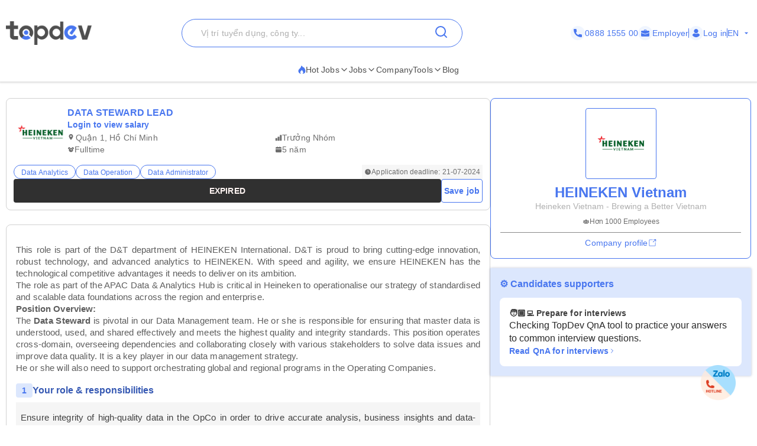

--- FILE ---
content_type: text/html; charset=utf-8
request_url: https://topdev.vn/detail-jobs/data-steward-lead-heineken-vietnam-2033328
body_size: 67683
content:
<!DOCTYPE html><html lang="en" class="__variable_6a2609"><head><meta charSet="utf-8"/><link rel="preconnect" href="https://api.topdev.vn"/><link rel="preconnect" href="https://cdnjs.cloudflare.com"/><meta name="viewport" content="width=device-width, initial-scale=1, maximum-scale=1, user-scalable=no"/><link rel="preload" href="https://c.topdevvn.com/topdev/_next/static/media/e4af272ccee01ff0-s.p.woff2" as="font" crossorigin="" type="font/woff2"/><link rel="stylesheet" href="https://c.topdevvn.com/topdev/_next/static/css/7d111a316f93762a.css" data-precedence="next"/><link rel="stylesheet" href="https://c.topdevvn.com/topdev/_next/static/css/fbc59450ebab36c3.css" data-precedence="next"/><link rel="stylesheet" href="https://c.topdevvn.com/topdev/_next/static/css/feb55dce71e17665.css" data-precedence="next"/><link rel="preload" as="script" fetchPriority="low" href="https://c.topdevvn.com/topdev/_next/static/chunks/webpack-508a73cff5bb0885.js"/><script src="https://c.topdevvn.com/topdev/_next/static/chunks/fd9d1056-c17c2b92144ab4a6.js" async=""></script><script src="https://c.topdevvn.com/topdev/_next/static/chunks/8069-5ab782bf6148bbd4.js" async=""></script><script src="https://c.topdevvn.com/topdev/_next/static/chunks/main-app-c5a91c7d9f9b4262.js" async=""></script><script src="https://c.topdevvn.com/topdev/_next/static/chunks/bc9c3264-ffcd5c320c8fe265.js" async=""></script><script src="https://c.topdevvn.com/topdev/_next/static/chunks/41ade5dc-ae34f98e4fa4c7bf.js" async=""></script><script src="https://c.topdevvn.com/topdev/_next/static/chunks/39aecf79-9fdebc43ce6251b0.js" async=""></script><script src="https://c.topdevvn.com/topdev/_next/static/chunks/93854f56-a5b280eb30f629e9.js" async=""></script><script src="https://c.topdevvn.com/topdev/_next/static/chunks/ec3863c0-a179dbb296a4fd6d.js" async=""></script><script src="https://c.topdevvn.com/topdev/_next/static/chunks/8bbc9ccd-37b361a40161d0b8.js" async=""></script><script src="https://c.topdevvn.com/topdev/_next/static/chunks/82240af4-8945a1b7cf80e11e.js" async=""></script><script src="https://c.topdevvn.com/topdev/_next/static/chunks/07115393-53be580632440110.js" async=""></script><script src="https://c.topdevvn.com/topdev/_next/static/chunks/671-c561b0ac538d8b72.js" async=""></script><script src="https://c.topdevvn.com/topdev/_next/static/chunks/5250-c76c6306e8c79338.js" async=""></script><script src="https://c.topdevvn.com/topdev/_next/static/chunks/6020-79502074c4ee7fbf.js" async=""></script><script src="https://c.topdevvn.com/topdev/_next/static/chunks/982-af716ecc3a567a9e.js" async=""></script><script src="https://c.topdevvn.com/topdev/_next/static/chunks/9317-62234695aa3b193b.js" async=""></script><script src="https://c.topdevvn.com/topdev/_next/static/chunks/5556-f4c60e5f04ba1496.js" async=""></script><script src="https://c.topdevvn.com/topdev/_next/static/chunks/3276-792cda2dd1d22e61.js" async=""></script><script src="https://c.topdevvn.com/topdev/_next/static/chunks/5101-7c90a809006eafbf.js" async=""></script><script src="https://c.topdevvn.com/topdev/_next/static/chunks/9707-7309e8e77c8edcbd.js" async=""></script><script src="https://c.topdevvn.com/topdev/_next/static/chunks/8049-a0015ff42f3a57cc.js" async=""></script><script src="https://c.topdevvn.com/topdev/_next/static/chunks/1698-a18f72a4df422c09.js" async=""></script><script src="https://c.topdevvn.com/topdev/_next/static/chunks/657-fa879e19b13b1f04.js" async=""></script><script src="https://c.topdevvn.com/topdev/_next/static/chunks/4478-2745cdf3ef376833.js" async=""></script><script src="https://c.topdevvn.com/topdev/_next/static/chunks/7876-f68bfb7d934d5e1f.js" async=""></script><script src="https://c.topdevvn.com/topdev/_next/static/chunks/5365-9f20fd23421de030.js" async=""></script><script src="https://c.topdevvn.com/topdev/_next/static/chunks/946-391e1734f07c339d.js" async=""></script><script src="https://c.topdevvn.com/topdev/_next/static/chunks/2762-0c7b5c9b5a04035b.js" async=""></script><script src="https://c.topdevvn.com/topdev/_next/static/chunks/416-8587ec5942988687.js" async=""></script><script src="https://c.topdevvn.com/topdev/_next/static/chunks/6555-bec346d90cbe28fb.js" async=""></script><script src="https://c.topdevvn.com/topdev/_next/static/chunks/2765-fdeb5cc5d0ccdad9.js" async=""></script><script src="https://c.topdevvn.com/topdev/_next/static/chunks/5835-bcc1a977ec51ad1f.js" async=""></script><script src="https://c.topdevvn.com/topdev/_next/static/chunks/app/not-found-92c25276cfed536d.js" async=""></script><script src="https://c.topdevvn.com/topdev/_next/static/chunks/app/global-error-1c4dd5a8cc89d608.js" async=""></script><script src="https://c.topdevvn.com/topdev/_next/static/chunks/6288-2559903812fb006d.js" async=""></script><script src="https://c.topdevvn.com/topdev/_next/static/chunks/9777-6fdb3fea215641ee.js" async=""></script><script src="https://c.topdevvn.com/topdev/_next/static/chunks/app/%5Blocale%5D/layout-bf8abc6ca3b3de2e.js" async=""></script><script src="https://c.topdevvn.com/topdev/_next/static/chunks/12038df7-c6983e9219c794cf.js" async=""></script><script src="https://c.topdevvn.com/topdev/_next/static/chunks/9081a741-242f6c3861d931cf.js" async=""></script><script src="https://c.topdevvn.com/topdev/_next/static/chunks/e685ae08-85c9276983b48d1f.js" async=""></script><script src="https://c.topdevvn.com/topdev/_next/static/chunks/3019-8e0380b73f723a86.js" async=""></script><script src="https://c.topdevvn.com/topdev/_next/static/chunks/3912-0649532b94d0028b.js" async=""></script><script src="https://c.topdevvn.com/topdev/_next/static/chunks/1377-770f7b357655107d.js" async=""></script><script src="https://c.topdevvn.com/topdev/_next/static/chunks/7232-7c1bfd08a0b8bd15.js" async=""></script><script src="https://c.topdevvn.com/topdev/_next/static/chunks/app/%5Blocale%5D/page-2707711dec7d6be7.js" async=""></script><script src="https://c.topdevvn.com/topdev/_next/static/chunks/39209d7c-53c405c4cd90d557.js" async=""></script><script src="https://c.topdevvn.com/topdev/_next/static/chunks/3627521c-86017e380a32a1b5.js" async=""></script><script src="https://c.topdevvn.com/topdev/_next/static/chunks/5349c568-8393b2b173e999e0.js" async=""></script><script src="https://c.topdevvn.com/topdev/_next/static/chunks/2670-c35c0e4746b89ce2.js" async=""></script><script src="https://c.topdevvn.com/topdev/_next/static/chunks/6940-83dd97edfae8d032.js" async=""></script><script src="https://c.topdevvn.com/topdev/_next/static/chunks/9718-716165e20f5cb7cf.js" async=""></script><script src="https://c.topdevvn.com/topdev/_next/static/chunks/9400-a699567bf9e704d6.js" async=""></script><script src="https://c.topdevvn.com/topdev/_next/static/chunks/app/%5Blocale%5D/detail-jobs/%5Bslug%5D/page-fd30bab938e997c1.js" async=""></script><link rel="preload" href="https://assets.topdev.vn/uploads/ta/ta.js" as="script"/><title>Recruiting DATA STEWARD LEAD -  Expired at HEINEKEN Vietnam | Saramin</title><meta name="description" content="HEINEKEN Vietnam recruits DATA STEWARD LEAD -  Expired at Thành phố Hồ Chí Minh, with skills: data analytics, data operation, data administrator. Apply now at Saramin!"/><meta name="keywords" content="HEINEKEN Vietnam are hiring, DATA STEWARD LEAD -  Expired, hiring data analytics, hiring data operation, hiring data administrator, hiring DATA STEWARD LEAD with experience from 5 năm, hiring level Trưởng Nhóm, hiring DATA STEWARD LEAD at Thành phố Hồ Chí Minh"/><meta name="creator" content="@Topdevvn"/><meta name="robots" content="noindex, follow"/><meta name="type" content="website"/><meta name="site_name" content="TopDev"/><meta name="site" content="TopDev"/><meta name="twitter:domain" content="topdev.vn"/><meta name="twitter:image:src" content="https://assets.topdev.vn/images/2023/07/25/TopDev-bda33ce6b69bc235ecb766ae10e8c8fa-1690250248.jpg"/><link rel="canonical" href="https://topdev.vn/viec-lam/data-steward-lead-heineken-vietnam-2033328"/><link rel="alternate" hrefLang="vi" href="https://topdev.vn/viec-lam/data-steward-lead-heineken-vietnam-2033328"/><link rel="alternate" hrefLang="en" href="https://topdev.vn/detail-jobs/data-steward-lead-heineken-vietnam-2033328"/><link rel="alternate" hrefLang="x-default" href="https://topdev.vn/viec-lam/data-steward-lead-heineken-vietnam-2033328"/><meta name="google-site-verification" content="XxqADEgloBElQyOQ9ePm7EG3XO01_vcTMre2KQgD9K8"/><meta property="og:title" content="Recruiting DATA STEWARD LEAD -  Expired at HEINEKEN Vietnam | Saramin"/><meta property="og:description" content="HEINEKEN Vietnam recruits DATA STEWARD LEAD -  Expired at Thành phố Hồ Chí Minh, with skills: data analytics, data operation, data administrator. Apply now at Saramin!"/><meta property="og:url" content="https://topdev.vn/viec-lam/data-steward-lead-heineken-vietnam-2033328"/><meta property="og:site_name" content="TopDev"/><meta property="og:locale" content="en_US"/><meta property="og:image" content="https://assets.topdev.vn/images/2023/07/25/TopDev-bda33ce6b69bc235ecb766ae10e8c8fa-1690250248.jpg"/><meta property="og:type" content="article"/><meta name="twitter:card" content="summary"/><meta name="twitter:site" content="TopDev"/><meta name="twitter:creator" content="@Topdevvn"/><meta name="twitter:title" content="Recruiting DATA STEWARD LEAD -  Expired at HEINEKEN Vietnam | Saramin"/><meta name="twitter:description" content="HEINEKEN Vietnam recruits DATA STEWARD LEAD -  Expired at Thành phố Hồ Chí Minh, with skills: data analytics, data operation, data administrator. Apply now at Saramin!"/><meta name="twitter:image" content="https://assets.topdev.vn/images/2023/07/25/TopDev-bda33ce6b69bc235ecb766ae10e8c8fa-1690250248.jpg"/><link rel="icon" href="https://cdn.topdev.vn/v4/assets/images/favicon/favicon.ico" type="image/x-icon"/><link rel="icon" href="https://cdn.topdev.vn/v4/assets/images/favicon/favicon-16x16.png" type="image/png" sizes="16x16"/><link rel="icon" href="https://cdn.topdev.vn/v4/assets/images/favicon/favicon-32x32.png" type="image/png" sizes="32x32"/><link rel="apple-touch-icon" href="https://topdev.vn/assets/promote_app/app_icon.png" sizes="180x180"/><link rel="android-touch-icon" href="https://topdev.vn/assets/promote_app/app_icon.png" sizes="180x180"/><link rel="manifest" href="../v4/assets/images/favicon/site.webmanifest"/><meta name="next-size-adjust"/><script src="https://c.topdevvn.com/topdev/_next/static/chunks/polyfills-c67a75d1b6f99dc8.js" noModule=""></script></head><body id="frontend-v4" class=""><style>#nprogress{pointer-events:none}#nprogress .bar{background:#4876EF;position:fixed;z-index:1600;top: 0;left:0;width:100%;height:3px}#nprogress .peg{display:block;position:absolute;right:0;width:100px;height:100%;box-shadow:0 0 10px #4876EF,0 0 5px #4876EF;opacity:1;-webkit-transform:rotate(3deg) translate(0px,-4px);-ms-transform:rotate(3deg) translate(0px,-4px);transform:rotate(3deg) translate(0px,-4px)}#nprogress .spinner{display:block;position:fixed;z-index:1600;top: 15px;right:15px}#nprogress .spinner-icon{width:18px;height:18px;box-sizing:border-box;border:2px solid transparent;border-top-color:#4876EF;border-left-color:#4876EF;border-radius:50%;-webkit-animation:nprogress-spinner 400ms linear infinite;animation:nprogress-spinner 400ms linear infinite}.nprogress-custom-parent{overflow:hidden;position:relative}.nprogress-custom-parent #nprogress .bar,.nprogress-custom-parent #nprogress .spinner{position:absolute}@-webkit-keyframes nprogress-spinner{0%{-webkit-transform:rotate(0deg)}100%{-webkit-transform:rotate(360deg)}}@keyframes nprogress-spinner{0%{transform:rotate(0deg)}100%{transform:rotate(360deg)}}</style><!--$--><!--/$--><div class="sticky top-0 z-50 bg-white pb-5 pt-8"><div class="container flex items-center justify-between"><a class="relative inline-block" aria-label="Home-logo" href="/"><img alt="TopDev" loading="lazy" width="145" height="40" decoding="async" data-nimg="1" style="color:transparent" srcSet="https://c.topdevvn.com/uploads/2025/07/15/logo_v2.png 1x, https://c.topdevvn.com/uploads/2025/07/15/logo_v2.png 2x" src="https://c.topdevvn.com/uploads/2025/07/15/logo_v2.png"/></a><div class="relative w-fit"><input type="input" class="flex bg-transparent px-3 py-1 text-base transition-colors file:border-0 file:bg-transparent file:text-sm file:font-medium file:text-foreground placeholder:text-muted-foreground focus-visible:outline-none focus-visible:ring-1 focus-visible:ring-ring disabled:cursor-not-allowed disabled:opacity-50 md:text-sm shadow-none border-brand-500 placeholder-text-300 h-12 w-[475px] rounded-full border pl-8 ring-0" placeholder="Vị trí tuyển dụng, công ty..." value=""/><button class="inline-flex items-center justify-center gap-2 whitespace-nowrap rounded-md text-sm font-medium transition-colors focus-visible:outline-none focus-visible:ring-1 focus-visible:ring-ring disabled:pointer-events-none disabled:opacity-50 [&amp;_svg]:pointer-events-none [&amp;_svg]:size-4 [&amp;_svg]:shrink-0 hover:bg-accent hover:text-accent-foreground h-9 px-4 py-2 absolute right-2 top-0 translate-y-1" aria-label="Search"><svg xmlns="http://www.w3.org/2000/svg" width="24" height="24" viewBox="0 0 24 24" fill="none" stroke="currentColor" stroke-width="2" stroke-linecap="round" stroke-linejoin="round" class="lucide lucide-search text-brand-500" aria-hidden="true"><path d="m21 21-4.34-4.34"></path><circle cx="11" cy="11" r="8"></circle></svg></button></div><div class="ml-8 flex items-center gap-[10px]"><a class="text-brand-500 flex items-center gap-1 text-sm" aria-label="Phone call" href="tel:0888155500"><span class="bg-brand-50 flex h-[24px] w-[24px] items-center justify-center rounded-full"><svg width="14" height="14" viewBox="0 0 14 14" fill="none" xmlns="http://www.w3.org/2000/svg"><g clip-path="url(#clip0_8104_4077)"><path d="M12.8766 9.1894C12.0195 9.1894 11.1779 9.05534 10.3804 8.79178C9.98958 8.65849 9.50917 8.78077 9.27066 9.02573L7.6965 10.2141C5.87092 9.23956 4.7464 8.11541 3.78521 6.30354L4.93857 4.77039C5.23822 4.47114 5.3457 4.03401 5.21693 3.62385C4.95224 2.82213 4.81779 1.98093 4.81779 1.12343C4.81782 0.503964 4.31386 0 3.69443 0H1.12339C0.503964 0 0 0.503964 0 1.12339C0 8.22365 5.77638 14 12.8766 14C13.4961 14 14 13.496 14 12.8766V10.3127C14 9.69336 13.496 9.1894 12.8766 9.1894Z" fill="currentColor"></path></g><defs><clipPath id="clip0_8104_4077"><rect width="14" height="14" fill="currentColor"></rect></clipPath></defs></svg></span>0888 1555 00</a><a class="text-brand-500 flex items-center gap-1 text-sm" aria-label="Employer" href="/employer/login"><span class="bg-brand-50 flex h-[24px] w-[24px] items-center justify-center rounded-full"><svg width="14" height="14" viewBox="0 0 14 14" fill="none" xmlns="http://www.w3.org/2000/svg"><path d="M8.75 3.79102C8.428 3.79102 8.16666 3.52968 8.16666 3.20768V2.33268H5.83333V3.20768C5.83333 3.52968 5.572 3.79102 5.25 3.79102C4.928 3.79102 4.66666 3.52968 4.66666 3.20768V2.33268C4.66666 1.68927 5.18991 1.16602 5.83333 1.16602H8.16666C8.81008 1.16602 9.33333 1.68927 9.33333 2.33268V3.20768C9.33333 3.52968 9.072 3.79102 8.75 3.79102Z" fill="currentColor"></path><path d="M7.41417 8.97263C7.30917 9.01346 7.1575 9.04263 7 9.04263C6.8425 9.04263 6.69083 9.01346 6.55083 8.96096L0 6.7793V11.2301C0 12.1168 0.7175 12.8343 1.60417 12.8343H12.3958C13.2825 12.8343 14 12.1168 14 11.2301V6.7793L7.41417 8.97263Z" fill="currentColor"></path><path d="M14 4.52018V5.85602L7.14 8.14268C7.09333 8.16018 7.04667 8.16602 7 8.16602C6.95333 8.16602 6.90667 8.16018 6.86 8.14268L0 5.85602V4.52018C0 3.63352 0.7175 2.91602 1.60417 2.91602H12.3958C13.2825 2.91602 14 3.63352 14 4.52018Z" fill="currentColor"></path></svg></span> <!-- -->Employer</a><span class="bg-brand-500 block h-4 w-[1px]"></span><div class="text-brand-500 flex items-center gap-1"><a class="flex items-center gap-1 text-sm font-medium " href="/job-seeker/login"><span class="bg-brand-50 flex h-[24px] w-[24px] items-center justify-center rounded-full"><svg width="14" height="14" viewBox="0 0 14 14" fill="none" xmlns="http://www.w3.org/2000/svg"><g clip-path="url(#clip0_8020_190501)"><path d="M7.00086 7.26985C9.00088 7.26985 10.6358 5.63494 10.6358 3.63493C10.6358 1.63491 9.00088 0 7.00086 0C5.00085 0 3.36597 1.63491 3.36597 3.63493C3.36597 5.63494 5.00088 7.26985 7.00086 7.26985Z" fill="currentColor"></path><path d="M13.239 10.175C13.1438 9.9369 13.0168 9.71469 12.874 9.50833C12.1438 8.42895 11.0168 7.71468 9.747 7.54007C9.58829 7.52421 9.41368 7.55593 9.28669 7.65118C8.62002 8.14324 7.82638 8.39721 7.00096 8.39721C6.17555 8.39721 5.38191 8.14324 4.71524 7.65118C4.58824 7.55593 4.41364 7.50832 4.25492 7.54007C2.98508 7.71468 1.84223 8.42895 1.12795 9.50833C0.985094 9.71469 0.858098 9.95279 0.762881 10.175C0.715272 10.2703 0.731131 10.3814 0.77874 10.4766C0.905736 10.6988 1.06445 10.9211 1.20731 11.1115C1.42952 11.4131 1.66762 11.683 1.93748 11.9369C2.15969 12.1591 2.41365 12.3655 2.66765 12.5718C3.9216 13.5084 5.42955 14.0004 6.9851 14.0004C8.54066 14.0004 10.0486 13.5083 11.3026 12.5718C11.5565 12.3814 11.8105 12.1591 12.0327 11.9369C12.2867 11.683 12.5407 11.4131 12.7629 11.1115C12.9216 10.9052 13.0645 10.6988 13.1915 10.4766C13.2708 10.3814 13.2867 10.2702 13.239 10.175Z" fill="currentColor"></path></g><defs><clipPath id="clip0_8020_190501"><rect width="14" height="14" fill="white"></rect></clipPath></defs></svg></span> <!-- -->Log in</a></div><span class="bg-brand-500 block h-4 w-[1px]"></span><button type="button" role="combobox" aria-controls="radix-:R1kb4cnla:" aria-expanded="false" aria-autocomplete="none" dir="ltr" data-state="closed" data-placeholder="" class="rounded-md border-input ring-offset-background data-[placeholder]:text-muted-foreground focus:ring-ring h-9 justify-between whitespace-nowrap border bg-transparent focus:outline-none disabled:cursor-not-allowed disabled:opacity-50 [&amp;&gt;span]:line-clamp-1 shadow-none text-brand-500 flex w-[40px] items-center gap-1 border-none p-0 text-sm ring-0 focus:border-none focus:ring-0" aria-label="Language"><span style="pointer-events:none"></span><svg stroke="currentColor" fill="currentColor" stroke-width="0" viewBox="0 0 24 24" class="h-4 w-4 fill-current" aria-hidden="true" height="1em" width="1em" xmlns="http://www.w3.org/2000/svg"><path fill="none" d="M0 0h24v24H0z"></path><path d="M7 10l5 5 5-5z"></path></svg></button><select aria-hidden="true" tabindex="-1" style="position:absolute;border:0;width:1px;height:1px;padding:0;margin:-1px;overflow:hidden;clip:rect(0, 0, 0, 0);white-space:nowrap;word-wrap:normal"></select></div></div></div><div class="shadow-[0px_1px_3px_1px_#00000026]"><div class="container flex w-full items-center justify-center gap-7"><div class="group relative inline-block"><button class="justify-center whitespace-nowrap rounded-md text-sm transition-colors focus-visible:outline-none focus-visible:ring-1 focus-visible:ring-ring disabled:pointer-events-none disabled:opacity-50 [&amp;_svg]:pointer-events-none [&amp;_svg]:size-4 [&amp;_svg]:shrink-0 hover:bg-accent hover:text-accent-foreground group/button flex h-6 items-center gap-2 p-0 font-medium text-text-700"><a class="flex items-center gap-2 border-b-[2px] border-b-transparent py-2  group-hover:border-b-brand-500" href="/"><span class="text-brand-500 "><svg width="13" height="14" viewBox="0 0 13 14" fill="none" xmlns="http://www.w3.org/2000/svg"><path d="M6.23298 0.510258L5.40055 0L5.24199 0.97929C4.98962 2.52561 3.95701 3.96244 2.81803 4.97215C0.588305 6.94965 0.100077 9.09882 0.790466 10.8729C1.45113 12.5706 3.12788 13.733 4.82974 13.927L5.22349 13.9716C4.24968 13.3627 3.6247 11.94 3.84271 10.877C4.05809 9.8321 4.79274 8.85349 6.20391 7.95057L6.91544 7.4964L7.18103 8.31079C7.3376 8.79199 7.60847 9.17857 7.88397 9.57123C8.0161 9.76046 8.15022 9.95173 8.2731 10.1552C8.6979 10.8614 8.81021 11.6467 8.53604 12.426C8.28631 13.1343 7.87472 13.6911 7.30721 14L7.94805 13.927C9.54553 13.7452 10.7182 13.1863 11.4799 12.2516C12.2351 11.325 12.5 10.1322 12.5 8.86227C12.5 7.67956 12.025 6.46034 11.4647 5.44591C10.8081 4.25778 9.95117 3.27106 9.01568 2.31475C8.85382 2.64591 8.86637 2.77973 8.5334 3.31161C8.101 2.13697 7.2894 1.14864 6.23298 0.510258Z" fill="currentColor"></path></svg></span>Hot Jobs<svg xmlns="http://www.w3.org/2000/svg" width="24" height="24" viewBox="0 0 24 24" fill="none" stroke="currentColor" stroke-width="2" stroke-linecap="round" stroke-linejoin="round" class="lucide lucide-chevron-down h-4 w-4" aria-hidden="true"><path d="m6 9 6 6 6-6"></path></svg></a></button><div class="absolute left-0 z-20 hidden min-w-[14rem] rounded-xl bg-white p-2 shadow-md group-hover:block"><a target="_self" class="block rounded-xl px-4 py-2 text-sm hover:text-brand-500" href="/jobs/search?ordering=high_low_salary">Top 100 Highest Salary</a><div class="group/submenu relative"><div class="flex cursor-pointer items-center justify-between rounded-xl px-4 py-2 text-sm hover:text-brand-500"><a href="/">By Location</a><svg xmlns="http://www.w3.org/2000/svg" width="24" height="24" viewBox="0 0 24 24" fill="none" stroke="currentColor" stroke-width="2" stroke-linecap="round" stroke-linejoin="round" class="lucide lucide-chevron-down ml-2 h-4 w-4" aria-hidden="true"><path d="m6 9 6 6 6-6"></path></svg></div><div class="absolute left-[-20%] top-0 z-10 hidden min-w-[14rem] -translate-y-4 rounded-xl bg-white p-2 shadow-md group-hover/submenu:block"><a target="_self" class="block rounded-xl px-4 py-2 text-sm hover:text-brand-500" href="/jobs/search?region_ids=79">Ho Chi Minh</a><a target="_self" class="block rounded-xl px-4 py-2 text-sm hover:text-brand-500" href="/jobs/search?region_ids=01">Ha Noi</a><a target="_self" class="block rounded-xl px-4 py-2 text-sm hover:text-brand-500" href="/jobs/search?region_ids=048">Da Nang</a></div></div></div></div><div class="group relative inline-block"><button class="justify-center whitespace-nowrap rounded-md text-sm transition-colors focus-visible:outline-none focus-visible:ring-1 focus-visible:ring-ring disabled:pointer-events-none disabled:opacity-50 [&amp;_svg]:pointer-events-none [&amp;_svg]:size-4 [&amp;_svg]:shrink-0 hover:bg-accent hover:text-accent-foreground group/button flex h-fit items-center gap-2 p-0 font-medium text-text-700"><a class="flex items-center gap-2 border-b-[2px] border-b-transparent py-2  group-hover:border-b-brand-500" href="/jobs/search">Jobs<svg xmlns="http://www.w3.org/2000/svg" width="24" height="24" viewBox="0 0 24 24" fill="none" stroke="currentColor" stroke-width="2" stroke-linecap="round" stroke-linejoin="round" class="lucide lucide-chevron-down h-4 w-4" aria-hidden="true"><path d="m6 9 6 6 6-6"></path></svg></a></button></div><div class="group relative inline-block"><a target="_self" class="inline-flex items-center gap-1 border-b-[2px] border-b-transparent py-2 text-sm group-hover:border-b-brand-500 hover:text-brand-500" style="color:#4F4F4F" href="/companies?src=topdev.vn&amp;medium=mainmenu">Company</a></div><div class="group relative inline-block"><button class="justify-center whitespace-nowrap rounded-md text-sm transition-colors focus-visible:outline-none focus-visible:ring-1 focus-visible:ring-ring disabled:pointer-events-none disabled:opacity-50 [&amp;_svg]:pointer-events-none [&amp;_svg]:size-4 [&amp;_svg]:shrink-0 hover:bg-accent hover:text-accent-foreground group/button flex h-6 items-center gap-2 p-0 font-medium text-text-700"><a class="flex items-center gap-2 border-b-[2px] border-b-transparent py-2  group-hover:border-b-brand-500" href="/">Tools<svg xmlns="http://www.w3.org/2000/svg" width="24" height="24" viewBox="0 0 24 24" fill="none" stroke="currentColor" stroke-width="2" stroke-linecap="round" stroke-linejoin="round" class="lucide lucide-chevron-down h-4 w-4" aria-hidden="true"><path d="m6 9 6 6 6-6"></path></svg></a></button><div class="absolute left-0 z-20 hidden min-w-[14rem] rounded-xl bg-white p-2 shadow-md group-hover:block"><a target="_self" class="block rounded-xl px-4 py-2 text-sm hover:text-brand-500" href="/tao-cv-online?src=topdev.vn&amp;medium=mainmenu">Create CV</a><a target="_self" class="block rounded-xl px-4 py-2 text-sm hover:text-brand-500" href="/tao-cv-online?src=topdev.vn&amp;medium=mainmenu">Convert CV</a><a target="_self" class="block rounded-xl px-4 py-2 text-sm hover:text-brand-500" href="/page/trac-nghiem-tinh-cach?src=topdev.vn&amp;medium=mainmenu">Personality Test</a><a target="_self" class="block rounded-xl px-4 py-2 text-sm hover:text-brand-500" href="/tool/tinh-luong-gross-net?src=topdev.vn&amp;medium=mainmenu">Salary</a><a target="_self" class="block rounded-xl px-4 py-2 text-sm hover:text-brand-500" href="/interview?src=topdev.vn&amp;medium=mainmenu">Interview</a><a target="_blank" class="block rounded-xl px-4 py-2 text-sm hover:text-brand-500" href="https://topdev.vn/blog/?src=topdev.vn&amp;medium=mainmenu">Blog</a></div></div><div class="group relative inline-block"><a target="_blank" class="inline-flex items-center gap-1 border-b-[2px] border-b-transparent py-2 text-sm group-hover:border-b-brand-500 hover:text-brand-500" style="color:#4F4F4F" href="https://topdev.vn/blog/?src=topdev.vn&amp;medium=mainmenu">Blog</a></div></div></div><script type="application/ld+json">{"@context":"https://schema.org","@type":"BreadcrumbList","itemListElement":[{"@type":"ListItem","position":1,"name":"TopDev","item":"https://topdev.vn"},{"@type":"ListItem","position":2,"name":"It Jobs","item":"https://topdev.vn/it-jobs"},{"@type":"ListItem","position":3,"name":"DATA STEWARD LEAD","item":"https://topdev.vn/viec-lam/data-steward-lead-heineken-vietnam-2033328"}]}</script><script type="application/ld+json">{"@context":"http:\/\/schema.org","@type":"JobPosting","industry":"Information Technology","title":"DATA STEWARD LEAD","datePosted":"2024-07-16","validThrough":"2024-07-21","skills":"Data Analytics, Data Operation, Data Administrator","baseSalary":{"@type":"MonetaryAmount","currency":"VND","value":{"@type":"QuantitativeValue","unitText":"MONTH","value":"Negotiable"}},"description":"<p style=\"text-align: justify;\"><span style=\"font-family: Roboto, Helvetica, Verdana, Arial, sans-serif; font-size: 15px;\">This role is part of the D&amp;T department of HEINEKEN International. D&amp;T is proud to bring cutting-edge innovation, robust technology, and advanced analytics to HEINEKEN. With speed and agility, we ensure HEINEKEN has the technological competitive advantages it needs to deliver on its ambition.&nbsp;<\/span><\/p>\r\n<p style=\"text-align: justify;\"><span style=\"font-family: Roboto, Helvetica, Verdana, Arial, sans-serif; font-size: 15px;\">The role as part of the APAC Data &amp; Analytics Hub is critical in Heineken to operationalise our strategy of standardised and scalable data foundations across the region and enterprise.<\/span><\/p>\r\n<p style=\"text-align: justify;\"><strong><span style=\"font-family: Roboto, Helvetica, Verdana, Arial, sans-serif; font-size: 15px;\">Position Overview:&nbsp;<\/span><\/strong><\/p>\r\n<p style=\"text-align: justify;\"><span style=\"font-family: Roboto, Helvetica, Verdana, Arial, sans-serif; font-size: 15px;\">The <strong>Data Steward<\/strong> is pivotal in our Data Management team. He or she is responsible for ensuring that master data is understood, used, and shared effectively and meets the highest quality and integrity standards. This position operates cross-domain, overseeing dependencies and collaborating closely with various stakeholders to solve data issues and improve data quality. It is a key player in our data management strategy.<\/span><\/p>\r\n<p style=\"text-align: justify;\"><span style=\"font-family: Roboto, Helvetica, Verdana, Arial, sans-serif; font-size: 15px;\">He or she will also need to support orchestrating global and regional programs in the Operating Companies.<\/span><\/p><br>Your role & responsibilities<br><br>Your skills & qualifications<br><br>Benefits for you<br><ul><li><ul>\r\n<li style=\"text-align: justify;\"><span style=\"font-family: Roboto, Helvetica, Verdana, Arial, sans-serif; font-size: 15px;\">A diverse and open working culture, where your true identity is celebrated.<\/span><\/li>\r\n<li style=\"text-align: justify;\"><span style=\"font-family: Roboto, Helvetica, Verdana, Arial, sans-serif; font-size: 15px;\">Multiple career opportunities to rotate within Functions or cross-functions.<\/span><\/li>\r\n<li style=\"text-align: justify;\"><span style=\"font-family: Roboto, Helvetica, Verdana, Arial, sans-serif; font-size: 15px;\">Your wellbeing will be taken care by our Health &amp; Safety Team since Day 1.<\/span><\/li>\r\n<li style=\"text-align: justify;\"><span style=\"font-family: Roboto, Helvetica, Verdana, Arial, sans-serif; font-size: 15px;\">Be a part of our sustainability journey in Brewing the Better Vietnam.<\/span><\/li>\r\n<li style=\"text-align: justify;\"><span style=\"font-family: Roboto, Helvetica, Verdana, Arial, sans-serif; font-size: 15px;\">Performance appraisal twice a year to guarantee constructive feedback<\/span><\/li>\r\n<li style=\"text-align: justify;\"><span style=\"font-family: Roboto, Helvetica, Verdana, Arial, sans-serif; font-size: 15px;\">Performance bonus (estimated at least 3 months) and 13th month salary bonus<\/span><\/li>\r\n<li style=\"text-align: justify;\"><span style=\"font-family: Roboto, Helvetica, Verdana, Arial, sans-serif; font-size: 15px;\">Bao Viet Insurance for employees and family<\/span><\/li>\r\n<li style=\"text-align: justify;\"><span style=\"font-family: Roboto, Helvetica, Verdana, Arial, sans-serif; font-size: 15px;\">Annual leave: 18 days\/year<\/span><\/li>\r\n<li style=\"text-align: justify;\"><span style=\"font-family: Roboto, Helvetica, Verdana, Arial, sans-serif; font-size: 15px;\">Flexible benefit voucher<\/span><\/li>\r\n<li style=\"text-align: justify;\"><span style=\"font-family: Roboto, Helvetica, Verdana, Arial, sans-serif; font-size: 15px;\">80% lunch in canteen<\/span><\/li>\r\n<li style=\"text-align: justify;\"><span style=\"font-family: Roboto, Helvetica, Verdana, Arial, sans-serif; font-size: 15px;\">Annual team building, Town hall, YEP<\/span><\/li>\r\n<li style=\"text-align: justify;\"><span style=\"font-family: Roboto, Helvetica, Verdana, Arial, sans-serif; font-size: 15px;\">Gift for special holidays and sponsor traveling ticket in Tet Holiday<\/span><\/li>\r\n<li style=\"text-align: justify;\"><span style=\"font-family: Roboto, Helvetica, Verdana, Arial, sans-serif; font-size: 15px;\">Working hour: from Monday to Friday (8h00-12h00,13h00-17h00)<\/span><\/li>\r\n<\/ul><\/li><\/ul>","identifier":{"@type":"PropertyValue","name":"HEINEKEN Vietnam","value":94170},"potentialAction":{"@type":"ApplyAction","target":"https:\/\/topdev.vn\/viec-lam\/data-steward-lead-heineken-vietnam-2033328"},"hiringOrganization":{"@type":"Organization","name":"HEINEKEN Vietnam","sameAs":"https:\/\/topdev.vn\/nha-tuyen-dung\/heineken-vietnam-94170","logo":"https:\/\/assets.topdev.vn\/images\/2023\/07\/25\/TopDev-Logo-HNK---VN---Vy-Ho-Thuy-1690250766.png","description":"Heineken Vietnam - Brewing a Better Vietnam"},"directApply":"TRUE","employmentType":["OTHER"],"jobBenefits":"<ul><li><ul>\r\n<li style=\"text-align: justify;\"><span style=\"font-family: Roboto, Helvetica, Verdana, Arial, sans-serif; font-size: 15px;\">A diverse and open working culture, where your true identity is celebrated.<\/span><\/li>\r\n<li style=\"text-align: justify;\"><span style=\"font-family: Roboto, Helvetica, Verdana, Arial, sans-serif; font-size: 15px;\">Multiple career opportunities to rotate within Functions or cross-functions.<\/span><\/li>\r\n<li style=\"text-align: justify;\"><span style=\"font-family: Roboto, Helvetica, Verdana, Arial, sans-serif; font-size: 15px;\">Your wellbeing will be taken care by our Health &amp; Safety Team since Day 1.<\/span><\/li>\r\n<li style=\"text-align: justify;\"><span style=\"font-family: Roboto, Helvetica, Verdana, Arial, sans-serif; font-size: 15px;\">Be a part of our sustainability journey in Brewing the Better Vietnam.<\/span><\/li>\r\n<li style=\"text-align: justify;\"><span style=\"font-family: Roboto, Helvetica, Verdana, Arial, sans-serif; font-size: 15px;\">Performance appraisal twice a year to guarantee constructive feedback<\/span><\/li>\r\n<li style=\"text-align: justify;\"><span style=\"font-family: Roboto, Helvetica, Verdana, Arial, sans-serif; font-size: 15px;\">Performance bonus (estimated at least 3 months) and 13th month salary bonus<\/span><\/li>\r\n<li style=\"text-align: justify;\"><span style=\"font-family: Roboto, Helvetica, Verdana, Arial, sans-serif; font-size: 15px;\">Bao Viet Insurance for employees and family<\/span><\/li>\r\n<li style=\"text-align: justify;\"><span style=\"font-family: Roboto, Helvetica, Verdana, Arial, sans-serif; font-size: 15px;\">Annual leave: 18 days\/year<\/span><\/li>\r\n<li style=\"text-align: justify;\"><span style=\"font-family: Roboto, Helvetica, Verdana, Arial, sans-serif; font-size: 15px;\">Flexible benefit voucher<\/span><\/li>\r\n<li style=\"text-align: justify;\"><span style=\"font-family: Roboto, Helvetica, Verdana, Arial, sans-serif; font-size: 15px;\">80% lunch in canteen<\/span><\/li>\r\n<li style=\"text-align: justify;\"><span style=\"font-family: Roboto, Helvetica, Verdana, Arial, sans-serif; font-size: 15px;\">Annual team building, Town hall, YEP<\/span><\/li>\r\n<li style=\"text-align: justify;\"><span style=\"font-family: Roboto, Helvetica, Verdana, Arial, sans-serif; font-size: 15px;\">Gift for special holidays and sponsor traveling ticket in Tet Holiday<\/span><\/li>\r\n<li style=\"text-align: justify;\"><span style=\"font-family: Roboto, Helvetica, Verdana, Arial, sans-serif; font-size: 15px;\">Working hour: from Monday to Friday (8h00-12h00,13h00-17h00)<\/span><\/li>\r\n<\/ul><\/li><\/ul>","jobLocation":{"@type":"Place","address":{"@type":"PostalAddress","addressRegion":"H\u1ed3 Ch\u00ed Minh","postalCode":"700000","addressCountry":"VN","addressLocality":"Qu\u1eadn 1","streetAddress":"Vietcombank Tower, 18th & 19th floor, 05 Cong Truong Me Linh, Ph\u01b0\u1eddng B\u1ebfn Ngh\u00e9, Qu\u1eadn 1, Th\u00e0nh ph\u1ed1 H\u1ed3 Ch\u00ed Minh"}},"applicantLocationRequirements":{"@type":"Country","name":"Vietnam"},"experienceRequirements":{"@type":"OccupationalExperienceRequirements","monthsOfExperience":60}}</script><div class="container mx-auto flex flex-col gap-5 px-4 py-7 md:flex-row md:px-0"><div class="w-full md:w-[65%]"><div class="sticky top-[6.4rem] z-10 bg-white"><div class="text-card-foreground shadow font-sans mb-6 w-full rounded-xl border border-text-200 bg-white transition-colors md:h-fit"><div class="relative flex gap-2 p-3"><div class="w-full"><div class="flex flex-col gap-[6px] md:flex-row md:gap-3"><img alt="job-image" loading="lazy" width="91" height="91" decoding="async" data-nimg="1" class="h-[72px] w-[72px] rounded-[4px] object-contain md:h-[91px] md:w-[91px]" style="color:transparent" srcSet="https://salt.topdev.vn/zpx9y1kEnAaueg5Nb4xiLaGMMpu5EmpYmv_mWfgz2KY/fit/96/1000/ce/1/aHR0cHM6Ly9hc3NldHMudG9wZGV2LnZuL2ltYWdlcy8yMDIzLzA3LzI1L1RvcERldi1Mb2dvLUhOSy0tLVZOLS0tVnktSG8tVGh1eS0xNjkwMjUwNzY2LnBuZw 1x, https://salt.topdev.vn/YxHsQOf4D4Q3JJ4kNLf9mNwNYB1Xw722KaH1yBUP6Ug/fit/256/1000/ce/1/aHR0cHM6Ly9hc3NldHMudG9wZGV2LnZuL2ltYWdlcy8yMDIzLzA3LzI1L1RvcERldi1Mb2dvLUhOSy0tLVZOLS0tVnktSG8tVGh1eS0xNjkwMjUwNzY2LnBuZw 2x" src="https://salt.topdev.vn/YxHsQOf4D4Q3JJ4kNLf9mNwNYB1Xw722KaH1yBUP6Ug/fit/256/1000/ce/1/aHR0cHM6Ly9hc3NldHMudG9wZGV2LnZuL2ltYWdlcy8yMDIzLzA3LzI1L1RvcERldi1Mb2dvLUhOSy0tLVZOLS0tVnktSG8tVGh1eS0xNjkwMjUwNzY2LnBuZw"/><div class="flex w-full flex-col justify-between"><a class="line-clamp-1 text-sm/[18px] font-semibold text-brand-500 md:line-clamp-1 md:text-base/[24px]" href="/detail-jobs/data-steward-lead-heineken-vietnam-2033328">DATA STEWARD LEAD</a><span class="line-clamp-1 flex items-center gap-[6px] text-sm/[20px] font-semibold text-brand-500"><span class="text-brand-500 line-clamp-1 flex items-center gap-[6px] text-sm/[16px] font-semibold"><span class="cursor-pointer">Login to view salary</span></span></span><div class="my-2 grid grid-cols-2 gap-[6px] md:mb-2 md:mt-1 md:gap-0"><span class="flex items-center gap-1 text-xs/[12px] font-medium text-text-500 md:text-sm"><div class="block h-[14px] w-[14px]"><svg width="12" height="12" viewBox="0 0 12 12" fill="none" xmlns="http://www.w3.org/2000/svg"><path d="M6 5.75C5.66848 5.75 5.35054 5.6183 5.11612 5.38388C4.8817 5.14946 4.75 4.83152 4.75 4.5C4.75 4.16848 4.8817 3.85054 5.11612 3.61612C5.35054 3.3817 5.66848 3.25 6 3.25C6.33152 3.25 6.64946 3.3817 6.88388 3.61612C7.1183 3.85054 7.25 4.16848 7.25 4.5C7.25 4.66415 7.21767 4.8267 7.15485 4.97835C7.09203 5.13001 6.99996 5.26781 6.88388 5.38388C6.76781 5.49996 6.63001 5.59203 6.47835 5.65485C6.3267 5.71767 6.16415 5.75 6 5.75ZM6 1C5.07174 1 4.1815 1.36875 3.52513 2.02513C2.86875 2.6815 2.5 3.57174 2.5 4.5C2.5 7.125 6 11 6 11C6 11 9.5 7.125 9.5 4.5C9.5 3.57174 9.13125 2.6815 8.47487 2.02513C7.8185 1.36875 6.92826 1 6 1Z" fill="currentColor"></path></svg></div><span class="line-clamp-1">Quận 1, Hồ Chí Minh</span></span><span class="flex items-center gap-1 text-xs/[12px] font-medium text-text-500 md:text-sm"><svg width="12" height="12" viewBox="0 0 12 12" fill="none" xmlns="http://www.w3.org/2000/svg"><path d="M11 1.75V11H8.5V1.75H11ZM7.25 4.75V11H4.75V4.75H7.25ZM3.5 7V11H1V7H3.5Z" fill="#6D6D6D" stroke="#6D6D6D" stroke-width="0.5"></path></svg> <!-- -->Trưởng Nhóm</span><span class="flex items-center gap-1 text-xs/[12px] font-medium text-text-500 md:text-sm"><svg width="12" height="12" viewBox="0 0 12 12" fill="none" xmlns="http://www.w3.org/2000/svg"><path d="M3.27662 3C2.97049 3.08007 2.69134 3.23745 2.46724 3.4563C2.24314 3.67515 2.08199 3.94777 2 4.24674M8.72338 3C9.02951 3.08007 9.30866 3.23745 9.53276 3.4563C9.75686 3.67515 9.91801 3.94777 10 4.24674" fill="#6D6D6D"></path><path d="M3.27662 3C2.97049 3.08007 2.69134 3.23745 2.46724 3.4563C2.24314 3.67515 2.08199 3.94777 2 4.24674M8.72338 3C9.02951 3.08007 9.30866 3.23745 9.53276 3.4563C9.75686 3.67515 9.91801 3.94777 10 4.24674" stroke="#6D6D6D" stroke-width="2" stroke-linecap="round"></path><path fill-rule="evenodd" clip-rule="evenodd" d="M5.99878 10.4321C6.95624 10.4321 7.87449 10.0606 8.55151 9.39943C9.22854 8.73825 9.60889 7.8415 9.60889 6.90646C9.60889 5.97141 9.22854 5.07466 8.55151 4.41348C7.87449 3.75231 6.95624 3.38086 5.99878 3.38086C5.04132 3.38086 4.12307 3.75231 3.44605 4.41348C2.76902 5.07466 2.38867 5.97141 2.38867 6.90646C2.38867 7.8415 2.76902 8.73825 3.44605 9.39943C4.12307 10.0606 5.04132 10.4321 5.99878 10.4321ZM6.45004 5.14366C6.45004 5.02678 6.4025 4.91468 6.31787 4.83204C6.23324 4.74939 6.11846 4.70296 5.99878 4.70296C5.8791 4.70296 5.76432 4.74939 5.67969 4.83204C5.59506 4.91468 5.54752 5.02678 5.54752 5.14366V6.79628C5.54752 7.10036 5.80022 7.34716 6.1116 7.34716H7.35257C7.47225 7.34716 7.58703 7.30072 7.67166 7.21808C7.75629 7.13543 7.80383 7.02334 7.80383 6.90646C7.80383 6.78957 7.75629 6.67748 7.67166 6.59483C7.58703 6.51219 7.47225 6.46576 7.35257 6.46576H6.45004V5.14366Z" fill="#6D6D6D"></path></svg> <!-- -->Fulltime</span><span class="flex items-center gap-1 text-xs/[12px] font-medium text-text-500 md:text-sm"><svg width="12" height="12" viewBox="0 0 12 12" fill="none" xmlns="http://www.w3.org/2000/svg"><path d="M1 9.5C1 10.35 1.65 11 2.5 11H9.5C10.35 11 11 10.35 11 9.5V5.5H1V9.5ZM9.5 2H8.5V1.5C8.5 1.2 8.3 1 8 1C7.7 1 7.5 1.2 7.5 1.5V2H4.5V1.5C4.5 1.2 4.3 1 4 1C3.7 1 3.5 1.2 3.5 1.5V2H2.5C1.65 2 1 2.65 1 3.5V4.5H11V3.5C11 2.65 10.35 2 9.5 2Z" fill="currentColor"></path></svg>5 năm</span></div></div></div><div class="mt-2 flex flex-col gap-3"><div class="flex items-center justify-between"><div class="flex flex-wrap items-center gap-1"><a class="line-clamp-1 h-6 rounded-[64px] border border-brand-500 px-3 py-1 text-xs text-brand-500" href="/jobs/search?keyword=Data+Analytics">Data Analytics</a><a class="line-clamp-1 h-6 rounded-[64px] border border-brand-500 px-3 py-1 text-xs text-brand-500" href="/jobs/search?keyword=Data+Operation">Data Operation</a><a class="line-clamp-1 h-6 rounded-[64px] border border-brand-500 px-3 py-1 text-xs text-brand-500" href="/jobs/search?keyword=Data+Administrator">Data Administrator</a></div><span class="break-none flex w-fit items-center gap-1 whitespace-nowrap bg-text-50 p-1 text-xs text-text-500"><svg stroke="currentColor" fill="currentColor" stroke-width="0" viewBox="0 0 24 24" aria-hidden="true" height="1em" width="1em" xmlns="http://www.w3.org/2000/svg"><path fill-rule="evenodd" d="M12 2.25c-5.385 0-9.75 4.365-9.75 9.75s4.365 9.75 9.75 9.75 9.75-4.365 9.75-9.75S17.385 2.25 12 2.25zM12.75 6a.75.75 0 00-1.5 0v6c0 .414.336.75.75.75h4.5a.75.75 0 000-1.5h-3.75V6z" clip-rule="evenodd"></path></svg>Application deadline<!-- -->: <!-- -->21-07-2024</span></div><div class="hidden items-center gap-2 md:flex"><button class="gap-2 whitespace-nowrap transition-colors focus-visible:outline-none focus-visible:ring-1 focus-visible:ring-ring disabled:pointer-events-none disabled:opacity-50 [&amp;_svg]:pointer-events-none [&amp;_svg]:size-4 [&amp;_svg]:shrink-0 hover:bg-accent hover:text-accent-foreground px-4 py-2 flex h-9 w-full items-center justify-center rounded-[4px] text-sm font-semibold uppercase text-[#FEF4F2] md:h-10 md:w-full md:rounded-[4px] cursor-not-allowed bg-gray-500"><div class="flex flex-col items-center justify-center text-center"><span>Expired</span></div></button><button hidden="" type="button"></button><button class="inline-flex items-center justify-center gap-2 whitespace-nowrap transition-colors focus-visible:outline-none focus-visible:ring-1 focus-visible:ring-ring disabled:pointer-events-none disabled:opacity-50 [&amp;_svg]:pointer-events-none [&amp;_svg]:size-4 [&amp;_svg]:shrink-0 shadow p-1 h-10 w-max rounded-[4px] border border-brand-500 bg-white text-sm font-semibold text-brand-500 hover:bg-white" aria-label="Favorite">Save job</button></div></div></div></div></div></div><div class="border-text-200 text-text-200 rounded-xl border p-4"><div class="text-text-600 py-4 text-sm"><p style="text-align: justify;"><span style="font-family: Roboto, Helvetica, Verdana, Arial, sans-serif; font-size: 15px;">This role is part of the D&amp;T department of HEINEKEN International. D&amp;T is proud to bring cutting-edge innovation, robust technology, and advanced analytics to HEINEKEN. With speed and agility, we ensure HEINEKEN has the technological competitive advantages it needs to deliver on its ambition.&nbsp;</span></p>
<p style="text-align: justify;"><span style="font-family: Roboto, Helvetica, Verdana, Arial, sans-serif; font-size: 15px;">The role as part of the APAC Data &amp; Analytics Hub is critical in Heineken to operationalise our strategy of standardised and scalable data foundations across the region and enterprise.</span></p>
<p style="text-align: justify;"><strong><span style="font-family: Roboto, Helvetica, Verdana, Arial, sans-serif; font-size: 15px;">Position Overview:&nbsp;</span></strong></p>
<p style="text-align: justify;"><span style="font-family: Roboto, Helvetica, Verdana, Arial, sans-serif; font-size: 15px;">The <strong>Data Steward</strong> is pivotal in our Data Management team. He or she is responsible for ensuring that master data is understood, used, and shared effectively and meets the highest quality and integrity standards. This position operates cross-domain, overseeing dependencies and collaborating closely with various stakeholders to solve data issues and improve data quality. It is a key player in our data management strategy.</span></p>
<p style="text-align: justify;"><span style="font-family: Roboto, Helvetica, Verdana, Arial, sans-serif; font-size: 15px;">He or she will also need to support orchestrating global and regional programs in the Operating Companies.</span></p></div><span class="flex items-center gap-1 font-semibold text-[#3659B3]"><div class="inline-flex items-center border px-2.5 py-0.5 font-semibold transition-colors focus:outline-none focus:ring-2 focus:ring-ring focus:ring-offset-2 border-transparent shadow text-brand-500 rounded-[4px] border-none bg-brand-100 text-sm hover:bg-brand-100">1</div>Your role &amp; responsibilities</span><div class="mt-2"><div class="prose-ul text-text-900 bg-[#F5F5F5] px-2 py-4 text-sm"><p style="text-align: justify;"><span style="font-family: Roboto, Helvetica, Verdana, Arial, sans-serif; font-size: 15px;">Ensure integrity of high-quality data in the OpCo in order to drive accurate analysis, business insights and data-driven decision making; ensure data is understood, used and shared effectively.&nbsp;</span></p>
<p style="text-align: justify;"><span style="font-family: Roboto, Helvetica, Verdana, Arial, sans-serif; font-size: 15px;">Supports the Data Owner and SME with executing all tasks needed for realization, documentation, maintenance and continuous improvement of the data assets.</span></p>
<p style="text-align: justify;"><span style="font-family: Roboto, Helvetica, Verdana, Arial, sans-serif; font-size: 15px;">The first point of contact when there is a data quality issue and support resolutions by involving the right individuals (SMEs) and the Data Owner where required.</span></p>
<p style="text-align: justify;"><span style="font-family: Roboto, Helvetica, Verdana, Arial, sans-serif; font-size: 15px;">Responsible for identifying the data assets needed to meet business objective.</span></p>
<ul>
<li style="text-align: justify;"><span style="font-family: Roboto, Helvetica, Verdana, Arial, sans-serif; font-size: 15px;">Collaborate with Data Requestors, Owners, and Global Data Services to solve data issues.</span></li>
<li style="text-align: justify;"><span style="font-family: Roboto, Helvetica, Verdana, Arial, sans-serif; font-size: 15px;">Review metrics and initiate actions to improve data quality.</span></li>
<li style="text-align: justify;"><span style="font-family: Roboto, Helvetica, Verdana, Arial, sans-serif; font-size: 15px;">Conduct root cause analysis for data-related issues and impact analysis.</span></li>
<li style="text-align: justify;"><span style="font-family: Roboto, Helvetica, Verdana, Arial, sans-serif; font-size: 15px;">Implement and maintain Data Standards, Governance, processes, and documentation.</span></li>
<li style="text-align: justify;"><span style="font-family: Roboto, Helvetica, Verdana, Arial, sans-serif; font-size: 15px;">Conduct regular Data Quality Assessments.</span></li>
<li style="text-align: justify;"><span style="font-family: Roboto, Helvetica, Verdana, Arial, sans-serif; font-size: 15px;">Advocate for the effective application and usage of Master Data.</span></li>
<li style="text-align: justify;"><span style="font-family: Roboto, Helvetica, Verdana, Arial, sans-serif; font-size: 15px;">Identify opportunities for improvement and actively champion data management projects and initiatives.</span></li>
<li style="text-align: justify;"><span style="font-family: Roboto, Helvetica, Verdana, Arial, sans-serif; font-size: 15px;">Collaborate and support Regional and Operating Companies' projects (D&amp;T, Analytics, Functions).</span></li>
</ul></div></div><span class="mt-4 flex items-center gap-1 font-semibold text-[#3659B3]"><div class="inline-flex items-center border px-2.5 py-0.5 font-semibold transition-colors focus:outline-none focus:ring-2 focus:ring-ring focus:ring-offset-2 border-transparent shadow text-brand-500 rounded-[4px] border-none bg-brand-100 text-sm hover:bg-brand-100">2</div>Your skills &amp; qualifications</span><div class="mt-2"><div class="prose-ul text-text-900 bg-[#F5F5F5] px-2 py-4 text-sm"><p style="text-align: justify;"><strong><span style="font-family: Roboto, Helvetica, Verdana, Arial, sans-serif; font-size: 15px;">Qualifications/&nbsp;Experience/&nbsp;skills required per job level:</span></strong></p>
<ul>
<li style="text-align: justify;"><span style="font-family: Roboto, Helvetica, Verdana, Arial, sans-serif; font-size: 15px;">Education &amp; Experience:</span>
<ul style="list-style-type: circle;">
<li style="text-align: justify;"><span style="font-family: Roboto, Helvetica, Verdana, Arial, sans-serif; font-size: 15px;">University graduation or equivalent; further data management or IT education.</span></li>
<li style="text-align: justify;"><span style="font-family: Roboto, Helvetica, Verdana, Arial, sans-serif; font-size: 15px;">Experience in data management (5+ years) and familiarity with Service Request tools (e.g., Nextgen, ServiceNow).</span></li>
<li style="text-align: justify;"><span style="font-family: Roboto, Helvetica, Verdana, Arial, sans-serif; font-size: 15px;">Proficient in MS Office and fluent in English.</span></li>
<li style="text-align: justify;"><span style="font-family: Roboto, Helvetica, Verdana, Arial, sans-serif; font-size: 15px;">Knowledge of ERP systems like SAP or JDE is required.</span></li>
<li style="text-align: justify;"><span style="font-family: Roboto, Helvetica, Verdana, Arial, sans-serif; font-size: 15px;">Understanding the FMCG industry and business domains such as Commerce, Supply Chain, and Finance is beneficial.</span></li>
</ul>
</li>
<li style="text-align: justify;"><span style="font-family: Roboto, Helvetica, Verdana, Arial, sans-serif; font-size: 15px;">Profile:</span>
<ul style="list-style-type: circle;">
<li style="text-align: justify;"><span style="font-family: Roboto, Helvetica, Verdana, Arial, sans-serif; font-size: 15px;">Strong commitment to Data Quality and Management.</span></li>
<li style="text-align: justify;"><span style="font-family: Roboto, Helvetica, Verdana, Arial, sans-serif; font-size: 15px;">Solid understanding of data structures, data flows, and data processes.</span></li>
<li style="text-align: justify;"><span style="font-family: Roboto, Helvetica, Verdana, Arial, sans-serif; font-size: 15px;">Proven ability to establish credibility and build relationships across business and IT functions.</span></li>
<li style="text-align: justify;"><span style="font-family: Roboto, Helvetica, Verdana, Arial, sans-serif; font-size: 15px;">Demonstrated ability to engage stakeholders and drive participation in data management projects.</span></li>
<li style="text-align: justify;"><span style="font-family: Roboto, Helvetica, Verdana, Arial, sans-serif; font-size: 15px;">Track record of achieving goals and delivering on objectives.</span></li>
<li style="text-align: justify;"><span style="font-family: Roboto, Helvetica, Verdana, Arial, sans-serif; font-size: 15px;">Strict adherence to data governance policies and procedures.</span></li>
<li style="text-align: justify;"><span style="font-family: Roboto, Helvetica, Verdana, Arial, sans-serif; font-size: 15px;">Analytical, detail-oriented, communicates well, takes initiative, and solves problems effectively.</span></li>
</ul>
</li>
</ul>
<p style="text-align: justify;"><strong><span style="font-family: Roboto, Helvetica, Verdana, Arial, sans-serif; font-size: 15px;">Agile Mindset:</span></strong></p>
<ul>
<li style="text-align: justify;"><span style="font-family: Roboto, Helvetica, Verdana, Arial, sans-serif; font-size: 15px;">Embrace customer value, team empowerment, swift action, and continuous learning principles.</span></li>
<li style="text-align: justify;"><span style="font-family: Roboto, Helvetica, Verdana, Arial, sans-serif; font-size: 15px;">Display self-reflection, adaptability, collaboration, and resilience.</span></li>
<li style="text-align: justify;"><span style="font-family: Roboto, Helvetica, Verdana, Arial, sans-serif; font-size: 15px;">Drive personal and team development through awareness of strengths and weaknesses.</span></li>
</ul>
<p style="text-align: justify;"><strong><span style="font-family: Roboto, Helvetica, Verdana, Arial, sans-serif; font-size: 15px;">Language(s):</span></strong></p>
<ul>
<li style="text-align: justify;"><span style="font-family: Roboto, Helvetica, Verdana, Arial, sans-serif; font-size: 15px;">Excellent written and verbal English</span></li>
</ul>
<p style="text-align: justify;"><strong><span style="font-family: Roboto, Helvetica, Verdana, Arial, sans-serif; font-size: 15px;">Functional Competencies:</span></strong></p>
<ul>
<li style="text-align: justify;"><span style="font-family: Roboto, Helvetica, Verdana, Arial, sans-serif; font-size: 15px;">Master Data Management: Skilled in maintaining accurate Master Data records.</span></li>
<li style="text-align: justify;"><span style="font-family: Roboto, Helvetica, Verdana, Arial, sans-serif; font-size: 15px;">Data Accuracy: Ensures precise data capture and validation.</span></li>
<li style="text-align: justify;"><span style="font-family: Roboto, Helvetica, Verdana, Arial, sans-serif; font-size: 15px;">MDM Platform Skills: Proficient in handling data requests on MDM platforms.</span></li>
<li style="text-align: justify;"><span style="font-family: Roboto, Helvetica, Verdana, Arial, sans-serif; font-size: 15px;">Collaboration: Works effectively with stakeholders for data verification.</span></li>
<li style="text-align: justify;"><span style="font-family: Roboto, Helvetica, Verdana, Arial, sans-serif; font-size: 15px;">Quality Control: Monitors and audits data to rectify discrepancies.</span></li>
<li style="text-align: justify;"><span style="font-family: Roboto, Helvetica, Verdana, Arial, sans-serif; font-size: 15px;">Process Improvement: Contributes to refining data management workflows.</span></li>
<li style="text-align: justify;"><span style="font-family: Roboto, Helvetica, Verdana, Arial, sans-serif; font-size: 15px;">Compliance: Adheres to data governance, security, and privacy standards.</span></li>
</ul>
<p style="text-align: justify;"><strong><span style="font-family: Roboto, Helvetica, Verdana, Arial, sans-serif; font-size: 15px;">Leadership competencies (if applicable):</span></strong></p>
<ul>
<li style="text-align: justify;"><span style="font-family: Roboto, Helvetica, Verdana, Arial, sans-serif; font-size: 15px;">Communication skills</span></li>
<li style="text-align: justify;"><span style="font-family: Roboto, Helvetica, Verdana, Arial, sans-serif; font-size: 15px;">Stakeholder Management</span></li>
<li style="text-align: justify;"><span style="font-family: Roboto, Helvetica, Verdana, Arial, sans-serif; font-size: 15px;">Influencing skills</span></li>
</ul>
<p style="text-align: justify;"><strong><span style="font-family: Roboto, Helvetica, Verdana, Arial, sans-serif; font-size: 15px;">Work environment:</span></strong></p>
<ul>
<li style="text-align: justify;"><span style="font-family: Roboto, Helvetica, Verdana, Arial, sans-serif; font-size: 15px;">Office-based role with standard working hours in Ho Chi Minh head office.</span></li>
</ul></div></div><span class="mt-4 flex items-center gap-1 font-semibold text-[#3659B3]"><div class="inline-flex items-center border px-2.5 py-0.5 font-semibold transition-colors focus:outline-none focus:ring-2 focus:ring-ring focus:ring-offset-2 border-transparent shadow text-brand-500 rounded-[4px] border-none bg-brand-100 text-sm hover:bg-brand-100">3</div>Benefits</span><div class="mb-5 mt-2"><div class="prose-ul text-text-900 bg-[#F5F5F5] px-2 py-4 text-sm"><ul>
<li style="text-align: justify;"><span style="font-family: Roboto, Helvetica, Verdana, Arial, sans-serif; font-size: 15px;">A diverse and open working culture, where your true identity is celebrated.</span></li>
<li style="text-align: justify;"><span style="font-family: Roboto, Helvetica, Verdana, Arial, sans-serif; font-size: 15px;">Multiple career opportunities to rotate within Functions or cross-functions.</span></li>
<li style="text-align: justify;"><span style="font-family: Roboto, Helvetica, Verdana, Arial, sans-serif; font-size: 15px;">Your wellbeing will be taken care by our Health &amp; Safety Team since Day 1.</span></li>
<li style="text-align: justify;"><span style="font-family: Roboto, Helvetica, Verdana, Arial, sans-serif; font-size: 15px;">Be a part of our sustainability journey in Brewing the Better Vietnam.</span></li>
<li style="text-align: justify;"><span style="font-family: Roboto, Helvetica, Verdana, Arial, sans-serif; font-size: 15px;">Performance appraisal twice a year to guarantee constructive feedback</span></li>
<li style="text-align: justify;"><span style="font-family: Roboto, Helvetica, Verdana, Arial, sans-serif; font-size: 15px;">Performance bonus (estimated at least 3 months) and 13th month salary bonus</span></li>
<li style="text-align: justify;"><span style="font-family: Roboto, Helvetica, Verdana, Arial, sans-serif; font-size: 15px;">Bao Viet Insurance for employees and family</span></li>
<li style="text-align: justify;"><span style="font-family: Roboto, Helvetica, Verdana, Arial, sans-serif; font-size: 15px;">Annual leave: 18 days/year</span></li>
<li style="text-align: justify;"><span style="font-family: Roboto, Helvetica, Verdana, Arial, sans-serif; font-size: 15px;">Flexible benefit voucher</span></li>
<li style="text-align: justify;"><span style="font-family: Roboto, Helvetica, Verdana, Arial, sans-serif; font-size: 15px;">80% lunch in canteen</span></li>
<li style="text-align: justify;"><span style="font-family: Roboto, Helvetica, Verdana, Arial, sans-serif; font-size: 15px;">Annual team building, Town hall, YEP</span></li>
<li style="text-align: justify;"><span style="font-family: Roboto, Helvetica, Verdana, Arial, sans-serif; font-size: 15px;">Gift for special holidays and sponsor traveling ticket in Tet Holiday</span></li>
<li style="text-align: justify;"><span style="font-family: Roboto, Helvetica, Verdana, Arial, sans-serif; font-size: 15px;">Working hour: from Monday to Friday (8h00-12h00,13h00-17h00)</span></li>
</ul></div></div></div></div><div class="w-full md:w-[35%]"><div class="sticky top-[6.3rem] space-y-4"><div class="text-card-foreground shadow font-sans h-fit w-full rounded-xl border border-brand-500 bg-white transition-colors"><div class="relative flex flex-col items-center p-3 md:p-4"><img alt="job-image" loading="lazy" width="120" height="120" decoding="async" data-nimg="1" class="rounded-[4px] border border-brand-500 bg-white object-contain p-3 md:h-[120px] md:w-[120px]" style="color:transparent" srcSet="https://salt.topdev.vn/PeYG9SANjXzBG87eWqJMeTWRFNgI6D2C0l2rRhBpttk/fit/128/1000/ce/1/aHR0cHM6Ly9hc3NldHMudG9wZGV2LnZuL2ltYWdlcy8yMDIzLzA3LzI1L1RvcERldi1Mb2dvLUhOSy0tLVZOLS0tVnktSG8tVGh1eS0xNjkwMjUwNzY2LnBuZw 1x, https://salt.topdev.vn/YxHsQOf4D4Q3JJ4kNLf9mNwNYB1Xw722KaH1yBUP6Ug/fit/256/1000/ce/1/aHR0cHM6Ly9hc3NldHMudG9wZGV2LnZuL2ltYWdlcy8yMDIzLzA3LzI1L1RvcERldi1Mb2dvLUhOSy0tLVZOLS0tVnktSG8tVGh1eS0xNjkwMjUwNzY2LnBuZw 2x" src="https://salt.topdev.vn/YxHsQOf4D4Q3JJ4kNLf9mNwNYB1Xw722KaH1yBUP6Ug/fit/256/1000/ce/1/aHR0cHM6Ly9hc3NldHMudG9wZGV2LnZuL2ltYWdlcy8yMDIzLzA3LzI1L1RvcERldi1Mb2dvLUhOSy0tLVZOLS0tVnktSG8tVGh1eS0xNjkwMjUwNzY2LnBuZw"/><a target="_blank" class="w-full" href="/companies/heineken-vietnam-94170"><div class="mt-2 flex flex-col justify-center gap-[6px] md:flex-row md:gap-3"><div class="flex flex-col justify-between"><span class="text-center text-sm/[18px] font-semibold text-brand-500 md:line-clamp-2 md:text-2xl">HEINEKEN Vietnam</span><span class="text-center text-sm/[16px] font-medium text-text-300">Heineken Vietnam - Brewing a Better Vietnam</span></div></div><div class="my-3 flex w-full flex-col items-center justify-between gap-1 md:gap-1"><span class="flex items-center gap-1 text-xs/[12px] font-medium text-text-500"><svg stroke="currentColor" fill="currentColor" stroke-width="0" viewBox="0 0 512 512" height="1em" width="1em" xmlns="http://www.w3.org/2000/svg"><path d="M349.1 334.7c-11.2-4-29.5-4.2-37.6-7.3-5.6-2.2-14.5-4.6-17.4-8.1-2.9-3.5-2.9-28.5-2.9-28.5s7-6.6 9.9-14c2.9-7.3 4.8-27.5 4.8-27.5s6.6 2.8 9.2-10.4c2.2-11.4 6.4-17.4 5.3-25.8-1.2-8.4-5.8-6.4-5.8-6.4s5.8-8.5 5.8-37.4c0-29.8-22.5-59.1-64.6-59.1-42 0-64.7 29.4-64.7 59.1 0 28.9 5.7 37.4 5.7 37.4s-4.7-2-5.8 6.4c-1.2 8.4 3 14.4 5.3 25.8 2.6 13.3 9.2 10.4 9.2 10.4s1.9 20.1 4.8 27.5c2.9 7.4 9.9 14 9.9 14s0 25-2.9 28.5-11.8 5.9-17.4 8c-8 3.1-26.3 3.5-37.6 7.5-11.2 4-45.8 22.2-45.8 67.2h278.3c.1-45.1-34.5-63.3-45.7-67.3z"></path><path d="M140 286s23.9-.8 33.4-9.3c-15.5-23.5-7.1-50.9-10.3-76.5-3.2-25.5-17.7-40.8-46.7-40.8h-.4c-28 0-43.1 15.2-46.3 40.8-3.2 25.5 5.7 56-10.2 76.5C69 285.3 93 285 93 285s1 14.4-1 16.8c-2 2.4-7.9 4.7-12 5.5-8.8 1.9-18.1 4.5-25.9 7.2-7.8 2.7-22.6 17.2-22.6 37.2h80.3c2.2-8 17.3-22.3 32-29.8 9-4.6 17.9-4.3 24.7-5.2 0 0 3.8-6-8.7-8.3 0 0-17.2-4.3-19.2-6.7-1.9-2.2-.6-15.7-.6-15.7zM372 286s-23.9-.8-33.4-9.3c15.5-23.5 7.1-50.9 10.3-76.5 3.2-25.5 17.7-40.8 46.7-40.8h.4c28 0 43.1 15.2 46.3 40.8 3.2 25.5-5.7 56 10.2 76.5-9.5 8.6-33.5 8.3-33.5 8.3s-1 14.4 1 16.8c2 2.4 7.9 4.7 12 5.5 8.8 1.9 18.1 4.5 25.9 7.2 7.8 2.7 22.6 17.2 22.6 37.2h-80.3c-2.2-8-17.3-22.3-32-29.8-9-4.6-17.9-4.3-24.7-5.2 0 0-3.8-6 8.7-8.3 0 0 17.2-4.3 19.2-6.7 1.9-2.2.6-15.7.6-15.7z"></path></svg><span class="line-clamp-1"> <!-- -->Hơn 1000<!-- --> <!-- -->Employees</span></span></div><div class="mt-2 w-full"><div class="flex items-center justify-center border-t border-t-text-400 pt-[6px] md:justify-between md:pt-[7px]"></div></div></a><a class="flex w-full items-center justify-center gap-2 text-center text-sm text-brand-500" href="/companies/heineken-vietnam-94170">Company profile<!-- --> <svg stroke="currentColor" fill="currentColor" stroke-width="0" viewBox="0 0 24 24" height="1em" width="1em" xmlns="http://www.w3.org/2000/svg"><path d="M15.5 2.25a.75.75 0 0 1 .75-.75h5.5a.75.75 0 0 1 .75.75v5.5a.75.75 0 0 1-1.5 0V4.06l-6.22 6.22a.75.75 0 1 1-1.06-1.06L19.94 3h-3.69a.75.75 0 0 1-.75-.75Z"></path><path d="M2.5 4.25c0-.966.784-1.75 1.75-1.75h8.5a.75.75 0 0 1 0 1.5h-8.5a.25.25 0 0 0-.25.25v15.5c0 .138.112.25.25.25h15.5a.25.25 0 0 0 .25-.25v-8.5a.75.75 0 0 1 1.5 0v8.5a1.75 1.75 0 0 1-1.75 1.75H4.25a1.75 1.75 0 0 1-1.75-1.75V4.25Z"></path></svg></a></div></div><div class="mt-6 bg-brand-100 p-4 shadow-[0px_0px_4px_0px_#20356C4D]"><span class="font-semibold text-brand-500">⚙️ <!-- -->Candidates supporters</span><div class="mt-3 flex flex-col gap-2 rounded-xl bg-white p-4"><span class="text-sm font-semibold text-text-900">🧑🏾‍💻 <!-- -->Prepare for interviews</span><span>Checking TopDev QnA tool to practice your answers to common interview questions.</span><a class="flex items-center gap-1 text-sm font-semibold text-brand-500" href="/interview?src=topdev.vn&amp;medium=mainmenu">Read QnA for interviews<!-- --> <svg xmlns="http://www.w3.org/2000/svg" width="24" height="24" viewBox="0 0 24 24" fill="none" stroke="currentColor" stroke-width="2" stroke-linecap="round" stroke-linejoin="round" class="lucide lucide-chevron-right h-3 w-3" aria-hidden="true"><path d="m9 18 6-6-6-6"></path></svg></a></div></div></div></div></div><footer><div class="flex flex-col bg-text-50 pb-6 pt-9"><div class="container mb-8 flex items-center justify-around border-b border-b-text-300 pb-5"><span class="text-[40px]/[24px] uppercase text-text-700">let’s <span class="text-brand-500">connect</span> there</span><div class="flex items-center gap-2"><a aria-label="Phone" class="flex h-10 w-10 items-center justify-center rounded-full bg-brand-500 text-white" href="tel:0888 1555 00"><svg width="14" height="14" viewBox="0 0 14 14" fill="none" xmlns="http://www.w3.org/2000/svg"><g clip-path="url(#clip0_8104_4077)"><path d="M12.8766 9.1894C12.0195 9.1894 11.1779 9.05534 10.3804 8.79178C9.98958 8.65849 9.50917 8.78077 9.27066 9.02573L7.6965 10.2141C5.87092 9.23956 4.7464 8.11541 3.78521 6.30354L4.93857 4.77039C5.23822 4.47114 5.3457 4.03401 5.21693 3.62385C4.95224 2.82213 4.81779 1.98093 4.81779 1.12343C4.81782 0.503964 4.31386 0 3.69443 0H1.12339C0.503964 0 0 0.503964 0 1.12339C0 8.22365 5.77638 14 12.8766 14C13.4961 14 14 13.496 14 12.8766V10.3127C14 9.69336 13.496 9.1894 12.8766 9.1894Z" fill="currentColor"></path></g><defs><clipPath id="clip0_8104_4077"><rect width="14" height="14" fill="currentColor"></rect></clipPath></defs></svg></a><a aria-label="Mail" class="flex h-10 w-10 items-center justify-center rounded-full bg-brand-500 text-white" href="tel:0888 1555 00"><svg width="21" height="20" viewBox="0 0 21 20" fill="none" xmlns="http://www.w3.org/2000/svg"><g clip-path="url(#clip0_8162_1772)"><path d="M18.4611 3.333C18.3854 3.3252 18.3091 3.3252 18.2333 3.333H2.67778C2.57808 3.33454 2.47904 3.34949 2.38333 3.37745L10.4111 11.3719L18.4611 3.333Z" fill="currentColor"></path><path d="M19.2833 4.10547L11.1944 12.161C10.9863 12.368 10.7046 12.4841 10.4111 12.4841C10.1176 12.4841 9.83596 12.368 9.62778 12.161L1.61111 4.16658C1.58646 4.25716 1.5734 4.35049 1.57222 4.44436V15.5555C1.57222 15.8502 1.68928 16.1328 1.89766 16.3411C2.10603 16.5495 2.38865 16.6666 2.68333 16.6666H18.2389C18.5336 16.6666 18.8162 16.5495 19.0246 16.3411C19.2329 16.1328 19.35 15.8502 19.35 15.5555V4.44436C19.3456 4.32861 19.3231 4.21427 19.2833 4.10547ZM3.44444 15.5555H2.67222V14.761L6.71111 10.7555L7.49444 11.5388L3.44444 15.5555ZM18.2278 15.5555H17.45L13.4 11.5388L14.1833 10.7555L18.2222 14.761L18.2278 15.5555Z" fill="currentColor"></path></g><defs><clipPath id="clip0_8162_1772"><rect width="20" height="20" fill="currentColor" transform="translate(0.5)"></rect></clipPath></defs></svg></a></div></div><div class="container px-2"><a class="mb-4 inline-block" aria-label="Logo" href="/"><img alt="" loading="lazy" width="145" height="40" decoding="async" data-nimg="1" style="color:transparent" srcSet="https://c.topdevvn.com/uploads/2025/07/15/logo_v2.png 1x, https://c.topdevvn.com/uploads/2025/07/15/logo_v2.png 2x" src="https://c.topdevvn.com/uploads/2025/07/15/logo_v2.png"/></a><div class="flex justify-between gap-20"><div class="max-w-[333px]"><span class="flex items-center gap-1 font-semibold uppercase text-brand-500">We are here<!-- --> <svg width="12" height="12" viewBox="0 0 12 12" fill="none" xmlns="http://www.w3.org/2000/svg"><path d="M6 5.75C5.66848 5.75 5.35054 5.6183 5.11612 5.38388C4.8817 5.14946 4.75 4.83152 4.75 4.5C4.75 4.16848 4.8817 3.85054 5.11612 3.61612C5.35054 3.3817 5.66848 3.25 6 3.25C6.33152 3.25 6.64946 3.3817 6.88388 3.61612C7.1183 3.85054 7.25 4.16848 7.25 4.5C7.25 4.66415 7.21767 4.8267 7.15485 4.97835C7.09203 5.13001 6.99996 5.26781 6.88388 5.38388C6.76781 5.49996 6.63001 5.59203 6.47835 5.65485C6.3267 5.71767 6.16415 5.75 6 5.75ZM6 1C5.07174 1 4.1815 1.36875 3.52513 2.02513C2.86875 2.6815 2.5 3.57174 2.5 4.5C2.5 7.125 6 11 6 11C6 11 9.5 7.125 9.5 4.5C9.5 3.57174 9.13125 2.6815 8.47487 2.02513C7.8185 1.36875 6.92826 1 6 1Z" fill="currentColor"></path></svg></span><span class="mt-3 flex items-center gap-3 text-sm font-medium text-text-700">Level 12, 13, 14, AP Tower, 518B Dien Bien Phu Street, Ward Thanh My Tay, Ho Chi Minh City, Vietnam</span><span class="mb-2 mt-4 flex items-center gap-1 font-semibold uppercase text-brand-500">Subscrible us on</span><div class="flex items-center gap-1"><a class="text-text-700" aria-label="Facebook" href="https://www.facebook.com/topdevvietnam"><svg width="28" height="28" viewBox="0 0 28 28" fill="none" xmlns="http://www.w3.org/2000/svg"><path d="M22.1407 1.93359H3.99256C2.56663 1.93359 1.39996 3.10026 1.39996 4.52619V22.6743C1.39996 24.1016 2.56663 25.2669 3.99256 25.2669H13.0666V16.1929H10.474V12.9845H13.0666V10.3271C13.0666 7.52193 14.6377 5.55156 17.9485 5.55156L20.2857 5.55415V8.931H18.734C17.4455 8.931 16.9555 9.89804 16.9555 10.7951V12.9858H20.2844L19.5481 16.1929H16.9555V25.2669H22.1407C23.5666 25.2669 24.7333 24.1016 24.7333 22.6743V4.52619C24.7333 3.10026 23.5666 1.93359 22.1407 1.93359Z" fill="currentColor"></path></svg></a><a class="text-text-700" aria-label="LinkedIn" href="https://www.linkedin.com/company/topdev-vn/posts/?feedView=all"><svg width="26" height="26" viewBox="0 0 26 26" fill="none" xmlns="http://www.w3.org/2000/svg"><g clip-path="url(#clip0_8162_1808)"><path d="M23.5625 0.609469H2.4375C1.95819 0.604591 1.49652 0.790056 1.15379 1.12517C0.81106 1.46028 0.615268 1.91767 0.609375 2.39697V23.6073C0.616334 24.0859 0.812594 24.5422 1.15521 24.8765C1.49782 25.2107 1.95888 25.3956 2.4375 25.3907H23.5625C24.0418 25.3945 24.5032 25.2084 24.8458 24.8731C25.1883 24.5378 25.3842 24.0805 25.3906 23.6012V2.39088C25.3821 1.91298 25.1852 1.45777 24.8429 1.1242C24.5006 0.790625 24.0405 0.605646 23.5625 0.609469ZM7.95641 21.7345H4.27781V9.89837H7.95641V21.7345ZM6.12828 8.28556C5.70636 8.28596 5.29381 8.16122 4.9428 7.92711C4.59179 7.69299 4.31811 7.36004 4.15637 6.97035C3.99463 6.58067 3.95211 6.15176 4.03417 5.73791C4.11624 5.32405 4.31921 4.94383 4.61741 4.64534C4.9156 4.34686 5.29563 4.14353 5.70941 4.06107C6.12319 3.97861 6.55213 4.02073 6.94197 4.18209C7.33181 4.34346 7.66503 4.61683 7.89948 4.96761C8.13392 5.3184 8.25906 5.73083 8.25906 6.15275C8.25853 6.43318 8.2027 6.71075 8.09477 6.96957C7.98684 7.2284 7.82893 7.4634 7.63007 7.66113C7.43121 7.85885 7.19531 8.01542 6.93587 8.12187C6.67644 8.22833 6.39855 8.28257 6.11812 8.2815L6.12828 8.28556ZM21.7344 21.7345H18.0558V15.9759C18.0558 14.6048 18.0314 12.8396 16.1444 12.8396C14.2573 12.8396 13.9364 14.3346 13.9364 15.8865V21.7345H10.2639V9.89837H13.7902V11.5234H13.8389C14.3305 10.5931 15.5289 9.61197 17.3184 9.61197C21.0438 9.60384 21.7344 12.0556 21.7344 15.2345V21.7345Z" fill="currentColor"></path></g><defs><clipPath id="clip0_8162_1808"><rect width="26" height="26" fill="white"></rect></clipPath></defs></svg></a><a class="text-text-700" aria-label="Youtube" href="https://www.youtube.com/@CreatoryVWS"><svg width="28" height="28" viewBox="0 0 28 28" fill="none" xmlns="http://www.w3.org/2000/svg"><g clip-path="url(#clip0_8162_1811)"><path d="M27.8163 8.13695C27.8163 5.67602 26.0061 3.69633 23.7694 3.69633C20.7397 3.55469 17.6499 3.5 14.4922 3.5H13.5078C10.3578 3.5 7.26253 3.55469 4.23284 3.69687C2.00159 3.69687 0.191434 5.6875 0.191434 8.14844C0.0547149 10.0948 -0.00325387 12.0416 2.73833e-05 13.9885C-0.00544137 15.9354 0.0565378 17.8841 0.185965 19.8346C0.185965 22.2955 1.99612 24.2916 4.22737 24.2916C7.41018 24.4393 10.675 24.5049 13.9946 24.4995C17.3196 24.5104 20.5753 24.4411 23.7617 24.2916C25.9985 24.2916 27.8086 22.2955 27.8086 19.8346C27.9399 17.8823 28 15.9354 27.9946 13.983C28.007 12.0362 27.9475 10.0875 27.8163 8.13695ZM11.3203 19.3534V8.60727L19.25 13.9776L11.3203 19.3534Z" fill="currentColor"></path></g><defs><clipPath id="clip0_8162_1811"><rect width="28" height="28" fill="white"></rect></clipPath></defs></svg></a></div><span class="mb-3 mt-4 flex items-center gap-1 font-semibold uppercase text-brand-500">Download app here</span><ul class="flex justify-start gap-1"><li><a href="https://topdev.vn/s/MrEHZlyk"><img alt="TopDev in app store" loading="lazy" width="114" height="33" decoding="async" data-nimg="1" class="h-auto w-[114px]" style="color:transparent" srcSet="https://cdn.topdev.vn/v4/assets/images/promote_app/app_store_img.png 1x, https://cdn.topdev.vn/v4/assets/images/promote_app/app_store_img.png 2x" src="https://cdn.topdev.vn/v4/assets/images/promote_app/app_store_img.png"/></a></li><li><a href="https://play.google.com/store/apps/details?id=it.jobs.topdev&amp;referrer=utm_source%3Dtopdev%26utm_medium%3Dfooter_default"><img alt="TopDev in app store" loading="lazy" width="114" height="33" decoding="async" data-nimg="1" class="h-[33px] w-[114px]" style="color:transparent" srcSet="https://cdn.topdev.vn/v4/assets/images/promote_app/google_play_img.png 1x, https://cdn.topdev.vn/v4/assets/images/promote_app/google_play_img.png 2x" src="https://cdn.topdev.vn/v4/assets/images/promote_app/google_play_img.png"/></a></li></ul></div><div class="flex flex-col gap-4"><span class="flex items-center gap-1 font-semibold uppercase text-brand-500">About Saramin</span><a class="flex max-w-[191px] gap-3 text-sm font-medium text-text-700" href="/about-us"><span class="block h-3 w-3"><svg xmlns="http://www.w3.org/2000/svg" width="24" height="24" viewBox="0 0 24 24" fill="none" stroke="currentColor" stroke-width="2" stroke-linecap="round" stroke-linejoin="round" class="lucide lucide-chevron-right text-brand-500" aria-hidden="true"><path d="m9 18 6-6-6-6"></path></svg></span> <!-- -->About us</a><a class="flex max-w-[191px] gap-3 text-sm font-medium text-text-700" href="/term-of-services"><span class="block h-3 w-3"><svg xmlns="http://www.w3.org/2000/svg" width="24" height="24" viewBox="0 0 24 24" fill="none" stroke="currentColor" stroke-width="2" stroke-linecap="round" stroke-linejoin="round" class="lucide lucide-chevron-right text-brand-500" aria-hidden="true"><path d="m9 18 6-6-6-6"></path></svg></span> <!-- -->Terms of service</a><a class="flex max-w-[191px] gap-3 text-sm font-medium text-text-700" href="/privacy-policy"><span class="block h-3 w-3"><svg xmlns="http://www.w3.org/2000/svg" width="24" height="24" viewBox="0 0 24 24" fill="none" stroke="currentColor" stroke-width="2" stroke-linecap="round" stroke-linejoin="round" class="lucide lucide-chevron-right text-brand-500" aria-hidden="true"><path d="m9 18 6-6-6-6"></path></svg></span> <!-- -->Privacy policy</a><a class="flex max-w-[191px] gap-3 text-sm font-medium text-text-700" href="/operation-regulation"><span class="block h-3 w-3"><svg xmlns="http://www.w3.org/2000/svg" width="24" height="24" viewBox="0 0 24 24" fill="none" stroke="currentColor" stroke-width="2" stroke-linecap="round" stroke-linejoin="round" class="lucide lucide-chevron-right text-brand-500" aria-hidden="true"><path d="m9 18 6-6-6-6"></path></svg></span> <!-- -->Operation regulation of Saramin e-commerce trading floor</a><a class="flex max-w-[191px] gap-3 text-sm font-medium text-text-700" href="/resolve-complaints"><span class="block h-3 w-3"><svg xmlns="http://www.w3.org/2000/svg" width="24" height="24" viewBox="0 0 24 24" fill="none" stroke="currentColor" stroke-width="2" stroke-linecap="round" stroke-linejoin="round" class="lucide lucide-chevron-right text-brand-500" aria-hidden="true"><path d="m9 18 6-6-6-6"></path></svg></span> <!-- -->Resolve complaints</a></div><div class="flex flex-col gap-4"><span class="flex items-center gap-1 font-semibold uppercase text-brand-500">For Jobseekers</span><a class="flex max-w-[191px] gap-3 text-sm font-medium text-text-700" href="/tool/tinh-luong-gross-net"><span class="block h-3 w-3"><svg xmlns="http://www.w3.org/2000/svg" width="24" height="24" viewBox="0 0 24 24" fill="none" stroke="currentColor" stroke-width="2" stroke-linecap="round" stroke-linejoin="round" class="lucide lucide-chevron-right text-brand-500" aria-hidden="true"><path d="m9 18 6-6-6-6"></path></svg></span> <!-- -->Salary calculation Gross-Net</a><a class="flex max-w-[191px] gap-3 text-sm font-medium text-text-700" href="/tao-cv-online"><span class="block h-3 w-3"><svg xmlns="http://www.w3.org/2000/svg" width="24" height="24" viewBox="0 0 24 24" fill="none" stroke="currentColor" stroke-width="2" stroke-linecap="round" stroke-linejoin="round" class="lucide lucide-chevron-right text-brand-500" aria-hidden="true"><path d="m9 18 6-6-6-6"></path></svg></span> <!-- -->Create CV</a><a class="flex max-w-[191px] gap-3 text-sm font-medium text-text-700" href="/jobs/search"><span class="block h-3 w-3"><svg xmlns="http://www.w3.org/2000/svg" width="24" height="24" viewBox="0 0 24 24" fill="none" stroke="currentColor" stroke-width="2" stroke-linecap="round" stroke-linejoin="round" class="lucide lucide-chevron-right text-brand-500" aria-hidden="true"><path d="m9 18 6-6-6-6"></path></svg></span> <!-- -->Browse all IT jobs</a><a class="flex max-w-[191px] gap-3 text-sm font-medium text-text-700" href="/page/trac-nghiem-tinh-cach"><span class="block h-3 w-3"><svg xmlns="http://www.w3.org/2000/svg" width="24" height="24" viewBox="0 0 24 24" fill="none" stroke="currentColor" stroke-width="2" stroke-linecap="round" stroke-linejoin="round" class="lucide lucide-chevron-right text-brand-500" aria-hidden="true"><path d="m9 18 6-6-6-6"></path></svg></span> <!-- -->Personality test</a></div><div class="flex flex-col gap-4"><span class="flex items-center gap-1 font-semibold uppercase text-brand-500">For Employers</span><a class="flex max-w-[191px] gap-3 text-sm font-medium text-text-700" href="/recruit"><span class="block h-3 w-3"><svg xmlns="http://www.w3.org/2000/svg" width="24" height="24" viewBox="0 0 24 24" fill="none" stroke="currentColor" stroke-width="2" stroke-linecap="round" stroke-linejoin="round" class="lucide lucide-chevron-right text-brand-500" aria-hidden="true"><path d="m9 18 6-6-6-6"></path></svg></span> <!-- -->Post a job</a><a class="flex max-w-[191px] gap-3 text-sm font-medium text-text-700" href="/products"><span class="block h-3 w-3"><svg xmlns="http://www.w3.org/2000/svg" width="24" height="24" viewBox="0 0 24 24" fill="none" stroke="currentColor" stroke-width="2" stroke-linecap="round" stroke-linejoin="round" class="lucide lucide-chevron-right text-brand-500" aria-hidden="true"><path d="m9 18 6-6-6-6"></path></svg></span> <!-- -->Talent solutions</a><a class="flex max-w-[191px] gap-3 text-sm font-medium text-text-700" href="https://topdev.vn/page/bao-cao-it-viet-nam?src=topdev.vn&amp;medium=mainmenu"><span class="block h-3 w-3"><svg xmlns="http://www.w3.org/2000/svg" width="24" height="24" viewBox="0 0 24 24" fill="none" stroke="currentColor" stroke-width="2" stroke-linecap="round" stroke-linejoin="round" class="lucide lucide-chevron-right text-brand-500" aria-hidden="true"><path d="m9 18 6-6-6-6"></path></svg></span> <!-- -->IT market report</a><a class="flex max-w-[191px] gap-3 text-sm font-medium text-text-700" href="/employer/sign-up"><span class="block h-3 w-3"><svg xmlns="http://www.w3.org/2000/svg" width="24" height="24" viewBox="0 0 24 24" fill="none" stroke="currentColor" stroke-width="2" stroke-linecap="round" stroke-linejoin="round" class="lucide lucide-chevron-right text-brand-500" aria-hidden="true"><path d="m9 18 6-6-6-6"></path></svg></span> <!-- -->Create account</a></div></div></div><div class="mx-auto mt-7 flex w-full items-center justify-center gap-2 text-sm text-text-700"><span class="block">Copyright © DAOUKIWOOM INNOVATION COMPANY LIMITED / Business Registration : 031 542 1202 - Issues on : 04/12/2018</span></div></div></footer><div style="position:fixed;top:1px;left:1px;width:1px;height:0;padding:0;margin:-1px;overflow:hidden;clip:rect(0, 0, 0, 0);white-space:nowrap;border-width:0;display:none"></div><section aria-label="Notifications alt+T" tabindex="-1" aria-live="polite" aria-relevant="additions text" aria-atomic="false"></section><link href="https://assets.topdev.vn/uploads/ts/index.css?v=102" rel="stylesheet"/><script type="application/ld+json">{"@context":"https://schema.org","@type":"EmploymentAgency","@id":"https://topdev.vn/#employmentagency","additionalType":["https://en.wikipedia.org/wiki/Employment_website","https://www.wikidata.org/wiki/Q580148","https://www.wikidata.org/wiki/Q17175443","https://www.google.com/search?kgmid=/m/0dzb89"],"name":"TopDev","alternateName":["TopDev","TopDev Tuyển dụng IT","TopDev Việt Nam","TopDev Business"],"legalName":"CÔNG TY CỔ PHẦN APPLANCER","url":"https://topdev.vn/","foundingDate":"2015-10","slogan":"MAKE IT VIETNAM BETTER","vatID":"0313032338","keywords":["TopDev","tuyển dụng IT","tìm việc làm IT","việc làm IT","IT jobs"],"description":"1000+ việc làm IT, tin tuyển dụng IT tại các công ty tập đoàn hàng đầu với mức lương thưởng hấp dẫn dành cho bạn. Xem và ứng tuyển ngay tại Topdev.vn","disambiguatingDescription":"Được thành lập vào năm 2015 bởi Applancer JSC, TopDev đã trở thành nền tảng Tuyển dụng IT hàng đầu tại Việt Nam với trang web có hàng triệu lượt truy cập hàng tháng tập trung vào IT https://topdev.vn & Ứng dụng tìm kiếm việc làm IT trên thiết bị di động, hơn 380.000 hồ sơ Lập trình viên & quản lý Cộng đồng Lập trình viên lớn nhất Việt Nam với hơn 550.000 người theo dõi trên mạng xã hội. Từ năm 2020, TopDev nhận đầu tư từ Saramin (https://saramin.co.kr - KOSDAQ 143240) - Nền tảng tuyển dụng số 1 tại Hàn Quốc.","logo":"https://cdn.topdev.vn/v4/assets/images/td-logo.png","image":"https://cdn.topdev.vn/v4/assets/images/td-logo.png","knowsAbout":[{"@type":"Thing","name":"Tuyển dụng","url":"https://www.wikidata.org/wiki/Q899277"},{"@type":"Thing","name":"Quản trị nhân sự","url":"https://www.wikidata.org/wiki/Q1056396"},{"@type":"Thing","name":"Phát triển sự nghiệp","url":"https://www.wikidata.org/wiki/Q5038939"},{"@type":"Thing","name":"Tìm việc","url":"https://www.wikidata.org/wiki/Q629194"}],"knowsLanguage":["vi","en"],"telephone":"0888 1555 00","email":"contact@topdev.vn","contactPoint":{"@type":"ContactPoint","telephone":"0888 1555 00","email":"contact@topdev.vn","contactType":"customer service","areaServed":{"@type":"AdministrativeArea","name":"Việt Nam","@id":"kg:/m/01crd5","url":"https://vi.wikipedia.org/wiki/Vi%E1%BB%87t_Nam","hasMap":"https://www.google.com/maps?cid=12698937955444482750"},"availableLanguage":"Vietnamese"},"hasMap":"https://maps.app.goo.gl/qEtcoDTTfpqWM476A","address":{"@type":"PostalAddress","streetAddress":"Toà nhà AP Tower, 518B Đ. Điện Biên Phủ, Phường 21","addressLocality":"Bình Thạnh","addressRegion":"Hồ Chí Minh","postalCode":"700000","addressCountry":"VN"},"openingHoursSpecification":{"@type":"OpeningHoursSpecification","dayOfWeek":["Monday","Tuesday","Wednesday","Thursday","Friday"],"opens":"08:00","closes":"17:30"},"sameAs":["https://www.youtube.com/channel/UCZedbcmUtab8Y7DEt4ZZv7Q","https://www.linkedin.com/company/topdev-vn/","https://www.facebook.com/topdevvietnam"],"award":["Top 10 nền tảng tuyển dụng trực tuyến tại Việt Nam","Top 1 và 2 từ khóa phổ biến tièm việc IT trên Google"],"founder":{"@type":"Person","name":"PARK JONGHO","gender":"https://schema.org/Male","nationality":{"@type":"Country","@id":"kg:/m/2F06qd3","url":"https://vi.wikipedia.org/wiki/H%C3%A0n_Qu%E1%BB%91c","name":"Hàn Quốc","sameAs":"https://en.wikipedia.org/wiki/Korea","logo":"https://upload.wikimedia.org/wikipedia/commons/thumb/0/09/Flag_of_South_Korea.svg/1920px-Flag_of_South_Korea.svg.png","hasMap":"https://maps.app.goo.gl/2umUNUWeQxpzE6dd7"},"image":"https://media.licdn.com/dms/image/C5603AQHEbFPUO3U-Cw/profile-displayphoto-shrink_400_400/0/1516456310549?e=2147483647&v=beta&t=0uoh3X9D1yNAIju9jvrbqjTnvrZa7jyc44Si5rzySDI","url":"https://topdev.vn/blog/ceo-topdev-nhan-manh-ve-yeu-to-con-nguoi-trong-thoi-dai-so-tat-ca-cho-su-phat-trien-kinh-te-lay-nhan-tai-lam-trung-tam/","jobTitle":"Co-Founder & CEO","worksFor":{"@type":"EmploymentAgency","name":"TopDev","alternateName":["TopDev","TopDev Tuyển dụng IT","TopDev Việt Nam","TopDev Business"],"legalName":"CÔNG TY CỔ PHẦN APPLANCER","url":"https://topdev.vn/","logo":"https://cdn.topdev.vn/v4/assets/images/td-logo.png","image":"https://cdn.topdev.vn/v4/assets/images/td-logo.png","foundingDate":"2015-10","slogan":"MAKE IT VIETNAM BETTER","vatID":"0313032338","telephone":"0888 1555 00","email":"contact@topdev.vn","contactPoint":{"@type":"ContactPoint","telephone":"0888 1555 00","email":"contact@topdev.vn"},"address":{"@type":"PostalAddress","streetAddress":"Toà nhà AP Tower, 518B Đ. Điện Biên Phủ, Phường 21","addressLocality":"Bình Thạnh","addressRegion":"Hồ Chí Minh","postalCode":"700000","addressCountry":"VN"},"hasMap":"https://maps.app.goo.gl/qEtcoDTTfpqWM476A"},"description":"Ông PARK JONGHO là Nhà đồng sáng lập kiêm Tổng giám đốc điều hành (Co-Founder & CEO) của CÔNG TY CỔ PHẦN APPLANCER. Ông là một trong những người tiên phong trong lĩnh vực HR Tech,, hướng tới cung cấp các giải pháp công nghệ kết nối và phát triển nguồn nhân lực chất lượng cao tại Hàn Quốc và Việt Nam","sameAs":"https://vn.linkedin.com/in/park-jongho-b8483430"}}</script><script type="application/ld+json">{"@context":"https://schema.org/","@type":"WebSite","name":"TopDev - Việc Làm IT Hàng Đầu","alternateName":"TopDev - Việc Làm IT Hàng Đầu","url":"https://topdev.vn/","sameAs":["https://www.youtube.com/channel/UCZedbcmUtab8Y7DEt4ZZv7Q","https://www.linkedin.com/company/topdev-vn/","https://www.facebook.com/topdevvietnam"],"potentialAction":{"@type":"SearchAction","target":"https://topdev.vn/viec-lam-it/{search_term}","query-input":"required name=search_term"}}</script><script src="https://c.topdevvn.com/topdev/_next/static/chunks/webpack-508a73cff5bb0885.js" async=""></script><script>(self.__next_f=self.__next_f||[]).push([0]);self.__next_f.push([2,null])</script><script>self.__next_f.push([1,"0:\"$L1\"\n"])</script><script>self.__next_f.push([1,"2:HL[\"https://c.topdevvn.com/topdev/_next/static/media/e4af272ccee01ff0-s.p.woff2\",\"font\",{\"crossOrigin\":\"\",\"type\":\"font/woff2\"}]\n3:HL[\"https://c.topdevvn.com/topdev/_next/static/css/7d111a316f93762a.css\",\"style\"]\n4:HL[\"https://c.topdevvn.com/topdev/_next/static/css/fbc59450ebab36c3.css\",\"style\"]\n5:HL[\"https://c.topdevvn.com/topdev/_next/static/css/feb55dce71e17665.css\",\"style\"]\n"])</script><script>self.__next_f.push([1,"6:I[47690,[],\"\"]\n9:I[5613,[],\"\"]\nc:I[31778,[],\"\"]\n"])</script><script>self.__next_f.push([1,"e:I[9187,[\"1582\",\"static/chunks/bc9c3264-ffcd5c320c8fe265.js\",\"9461\",\"static/chunks/41ade5dc-ae34f98e4fa4c7bf.js\",\"8061\",\"static/chunks/39aecf79-9fdebc43ce6251b0.js\",\"9982\",\"static/chunks/93854f56-a5b280eb30f629e9.js\",\"3190\",\"static/chunks/ec3863c0-a179dbb296a4fd6d.js\",\"4366\",\"static/chunks/8bbc9ccd-37b361a40161d0b8.js\",\"5670\",\"static/chunks/82240af4-8945a1b7cf80e11e.js\",\"6682\",\"static/chunks/07115393-53be580632440110.js\",\"671\",\"static/chunks/671-c561b0ac538d8b72.js\",\"5250\",\"static/chunks/5250-c76c6306e8c79338.js\",\"6020\",\"static/chunks/6020-79502074c4ee7fbf.js\",\"982\",\"static/chunks/982-af716ecc3a567a9e.js\",\"9317\",\"static/chunks/9317-62234695aa3b193b.js\",\"5556\",\"static/chunks/5556-f4c60e5f04ba1496.js\",\"3276\",\"static/chunks/3276-792cda2dd1d22e61.js\",\"5101\",\"static/chunks/5101-7c90a809006eafbf.js\",\"9707\",\"static/chunks/9707-7309e8e77c8edcbd.js\",\"8049\",\"static/chunks/8049-a0015ff42f3a57cc.js\",\"1698\",\"static/chunks/1698-a18f72a4df422c09.js\",\"657\",\"static/chunks/657-fa879e19b13b1f04.js\",\"4478\",\"static/chunks/4478-2745cdf3ef376833.js\",\"7876\",\"static/chunks/7876-f68bfb7d934d5e1f.js\",\"5365\",\"static/chunks/5365-9f20fd23421de030.js\",\"946\",\"static/chunks/946-391e1734f07c339d.js\",\"2762\",\"static/chunks/2762-0c7b5c9b5a04035b.js\",\"416\",\"static/chunks/416-8587ec5942988687.js\",\"6555\",\"static/chunks/6555-bec346d90cbe28fb.js\",\"2765\",\"static/chunks/2765-fdeb5cc5d0ccdad9.js\",\"5835\",\"static/chunks/5835-bcc1a977ec51ad1f.js\",\"9160\",\"static/chunks/app/not-found-92c25276cfed536d.js\"],\"\"]\n"])</script><script>self.__next_f.push([1,"10:I[1269,[\"1582\",\"static/chunks/bc9c3264-ffcd5c320c8fe265.js\",\"9461\",\"static/chunks/41ade5dc-ae34f98e4fa4c7bf.js\",\"8061\",\"static/chunks/39aecf79-9fdebc43ce6251b0.js\",\"9982\",\"static/chunks/93854f56-a5b280eb30f629e9.js\",\"3190\",\"static/chunks/ec3863c0-a179dbb296a4fd6d.js\",\"4366\",\"static/chunks/8bbc9ccd-37b361a40161d0b8.js\",\"5670\",\"static/chunks/82240af4-8945a1b7cf80e11e.js\",\"6682\",\"static/chunks/07115393-53be580632440110.js\",\"671\",\"static/chunks/671-c561b0ac538d8b72.js\",\"5250\",\"static/chunks/5250-c76c6306e8c79338.js\",\"6020\",\"static/chunks/6020-79502074c4ee7fbf.js\",\"982\",\"static/chunks/982-af716ecc3a567a9e.js\",\"9317\",\"static/chunks/9317-62234695aa3b193b.js\",\"5556\",\"static/chunks/5556-f4c60e5f04ba1496.js\",\"3276\",\"static/chunks/3276-792cda2dd1d22e61.js\",\"5101\",\"static/chunks/5101-7c90a809006eafbf.js\",\"9707\",\"static/chunks/9707-7309e8e77c8edcbd.js\",\"8049\",\"static/chunks/8049-a0015ff42f3a57cc.js\",\"1698\",\"static/chunks/1698-a18f72a4df422c09.js\",\"657\",\"static/chunks/657-fa879e19b13b1f04.js\",\"4478\",\"static/chunks/4478-2745cdf3ef376833.js\",\"5365\",\"static/chunks/5365-9f20fd23421de030.js\",\"2762\",\"static/chunks/2762-0c7b5c9b5a04035b.js\",\"416\",\"static/chunks/416-8587ec5942988687.js\",\"6555\",\"static/chunks/6555-bec346d90cbe28fb.js\",\"2765\",\"static/chunks/2765-fdeb5cc5d0ccdad9.js\",\"5835\",\"static/chunks/5835-bcc1a977ec51ad1f.js\",\"6470\",\"static/chunks/app/global-error-1c4dd5a8cc89d608.js\"],\"\"]\n"])</script><script>self.__next_f.push([1,"a:[\"locale\",\"en\",\"d\"]\nb:[\"slug\",\"data-steward-lead-heineken-vietnam-2033328\",\"d\"]\n11:[]\n"])</script><script>self.__next_f.push([1,"1:[null,[\"$\",\"$L6\",null,{\"buildId\":\"bwlArQoYgC-P49IJIVEGV\",\"assetPrefix\":\"https://c.topdevvn.com/topdev\",\"initialCanonicalUrl\":\"/detail-jobs/data-steward-lead-heineken-vietnam-2033328\",\"initialTree\":[\"\",{\"children\":[[\"locale\",\"en\",\"d\"],{\"children\":[\"detail-jobs\",{\"children\":[[\"slug\",\"data-steward-lead-heineken-vietnam-2033328\",\"d\"],{\"children\":[\"__PAGE__\",{}]}]}]}]},\"$undefined\",\"$undefined\",true],\"initialSeedData\":[\"\",{\"children\":[[\"locale\",\"en\",\"d\"],{\"children\":[\"detail-jobs\",{\"children\":[[\"slug\",\"data-steward-lead-heineken-vietnam-2033328\",\"d\"],{\"children\":[\"__PAGE__\",{},[\"$L7\",\"$L8\",null]]},[\"$\",\"$L9\",null,{\"parallelRouterKey\":\"children\",\"segmentPath\":[\"children\",\"$a\",\"children\",\"detail-jobs\",\"children\",\"$b\",\"children\"],\"loading\":\"$undefined\",\"loadingStyles\":\"$undefined\",\"loadingScripts\":\"$undefined\",\"hasLoading\":false,\"error\":\"$undefined\",\"errorStyles\":\"$undefined\",\"errorScripts\":\"$undefined\",\"template\":[\"$\",\"$Lc\",null,{}],\"templateStyles\":\"$undefined\",\"templateScripts\":\"$undefined\",\"notFound\":\"$undefined\",\"notFoundStyles\":\"$undefined\",\"styles\":[[\"$\",\"link\",\"0\",{\"rel\":\"stylesheet\",\"href\":\"https://c.topdevvn.com/topdev/_next/static/css/feb55dce71e17665.css\",\"precedence\":\"next\",\"crossOrigin\":\"$undefined\"}]]}]]},[\"$\",\"$L9\",null,{\"parallelRouterKey\":\"children\",\"segmentPath\":[\"children\",\"$a\",\"children\",\"detail-jobs\",\"children\"],\"loading\":\"$undefined\",\"loadingStyles\":\"$undefined\",\"loadingScripts\":\"$undefined\",\"hasLoading\":false,\"error\":\"$undefined\",\"errorStyles\":\"$undefined\",\"errorScripts\":\"$undefined\",\"template\":[\"$\",\"$Lc\",null,{}],\"templateStyles\":\"$undefined\",\"templateScripts\":\"$undefined\",\"notFound\":\"$undefined\",\"notFoundStyles\":\"$undefined\",\"styles\":null}]]},[null,\"$Ld\",null]]},[null,[\"$\",\"$L9\",null,{\"parallelRouterKey\":\"children\",\"segmentPath\":[\"children\"],\"loading\":\"$undefined\",\"loadingStyles\":\"$undefined\",\"loadingScripts\":\"$undefined\",\"hasLoading\":false,\"error\":\"$undefined\",\"errorStyles\":\"$undefined\",\"errorScripts\":\"$undefined\",\"template\":[\"$\",\"$Lc\",null,{}],\"templateStyles\":\"$undefined\",\"templateScripts\":\"$undefined\",\"notFound\":[\"$\",\"$Le\",null,{}],\"notFoundStyles\":[[\"$\",\"link\",\"0\",{\"rel\":\"stylesheet\",\"href\":\"https://c.topdevvn.com/topdev/_next/static/css/7d111a316f93762a.css\",\"precedence\":\"next\",\"crossOrigin\":\"$undefined\"}]],\"styles\":[[\"$\",\"link\",\"0\",{\"rel\":\"stylesheet\",\"href\":\"https://c.topdevvn.com/topdev/_next/static/css/7d111a316f93762a.css\",\"precedence\":\"next\",\"crossOrigin\":\"$undefined\"}],[\"$\",\"link\",\"1\",{\"rel\":\"stylesheet\",\"href\":\"https://c.topdevvn.com/topdev/_next/static/css/fbc59450ebab36c3.css\",\"precedence\":\"next\",\"crossOrigin\":\"$undefined\"}]]}],null]],\"initialHead\":[false,\"$Lf\"],\"globalErrorComponent\":\"$10\",\"missingSlots\":\"$W11\"}]]\n"])</script><script>self.__next_f.push([1,"14:I[29823,[\"1582\",\"static/chunks/bc9c3264-ffcd5c320c8fe265.js\",\"9461\",\"static/chunks/41ade5dc-ae34f98e4fa4c7bf.js\",\"8061\",\"static/chunks/39aecf79-9fdebc43ce6251b0.js\",\"9982\",\"static/chunks/93854f56-a5b280eb30f629e9.js\",\"3190\",\"static/chunks/ec3863c0-a179dbb296a4fd6d.js\",\"4366\",\"static/chunks/8bbc9ccd-37b361a40161d0b8.js\",\"5670\",\"static/chunks/82240af4-8945a1b7cf80e11e.js\",\"6682\",\"static/chunks/07115393-53be580632440110.js\",\"671\",\"static/chunks/671-c561b0ac538d8b72.js\",\"5250\",\"static/chunks/5250-c76c6306e8c79338.js\",\"6020\",\"static/chunks/6020-79502074c4ee7fbf.js\",\"982\",\"static/chunks/982-af716ecc3a567a9e.js\",\"9317\",\"static/chunks/9317-62234695aa3b193b.js\",\"5556\",\"static/chunks/5556-f4c60e5f04ba1496.js\",\"3276\",\"static/chunks/3276-792cda2dd1d22e61.js\",\"5101\",\"static/chunks/5101-7c90a809006eafbf.js\",\"9707\",\"static/chunks/9707-7309e8e77c8edcbd.js\",\"6288\",\"static/chunks/6288-2559903812fb006d.js\",\"8049\",\"static/chunks/8049-a0015ff42f3a57cc.js\",\"1698\",\"static/chunks/1698-a18f72a4df422c09.js\",\"657\",\"static/chunks/657-fa879e19b13b1f04.js\",\"4478\",\"static/chunks/4478-2745cdf3ef376833.js\",\"7876\",\"static/chunks/7876-f68bfb7d934d5e1f.js\",\"5365\",\"static/chunks/5365-9f20fd23421de030.js\",\"9777\",\"static/chunks/9777-6fdb3fea215641ee.js\",\"2762\",\"static/chunks/2762-0c7b5c9b5a04035b.js\",\"416\",\"static/chunks/416-8587ec5942988687.js\",\"6555\",\"static/chunks/6555-bec346d90cbe28fb.js\",\"2765\",\"static/chunks/2765-fdeb5cc5d0ccdad9.js\",\"1203\",\"static/chunks/app/%5Blocale%5D/layout-bf8abc6ca3b3de2e.js\"],\"\"]\n"])</script><script>self.__next_f.push([1,"15:I[74995,[\"1582\",\"static/chunks/bc9c3264-ffcd5c320c8fe265.js\",\"9461\",\"static/chunks/41ade5dc-ae34f98e4fa4c7bf.js\",\"8061\",\"static/chunks/39aecf79-9fdebc43ce6251b0.js\",\"9982\",\"static/chunks/93854f56-a5b280eb30f629e9.js\",\"3190\",\"static/chunks/ec3863c0-a179dbb296a4fd6d.js\",\"4366\",\"static/chunks/8bbc9ccd-37b361a40161d0b8.js\",\"5670\",\"static/chunks/82240af4-8945a1b7cf80e11e.js\",\"6682\",\"static/chunks/07115393-53be580632440110.js\",\"671\",\"static/chunks/671-c561b0ac538d8b72.js\",\"5250\",\"static/chunks/5250-c76c6306e8c79338.js\",\"6020\",\"static/chunks/6020-79502074c4ee7fbf.js\",\"982\",\"static/chunks/982-af716ecc3a567a9e.js\",\"9317\",\"static/chunks/9317-62234695aa3b193b.js\",\"5556\",\"static/chunks/5556-f4c60e5f04ba1496.js\",\"3276\",\"static/chunks/3276-792cda2dd1d22e61.js\",\"5101\",\"static/chunks/5101-7c90a809006eafbf.js\",\"9707\",\"static/chunks/9707-7309e8e77c8edcbd.js\",\"6288\",\"static/chunks/6288-2559903812fb006d.js\",\"8049\",\"static/chunks/8049-a0015ff42f3a57cc.js\",\"1698\",\"static/chunks/1698-a18f72a4df422c09.js\",\"657\",\"static/chunks/657-fa879e19b13b1f04.js\",\"4478\",\"static/chunks/4478-2745cdf3ef376833.js\",\"7876\",\"static/chunks/7876-f68bfb7d934d5e1f.js\",\"5365\",\"static/chunks/5365-9f20fd23421de030.js\",\"9777\",\"static/chunks/9777-6fdb3fea215641ee.js\",\"2762\",\"static/chunks/2762-0c7b5c9b5a04035b.js\",\"416\",\"static/chunks/416-8587ec5942988687.js\",\"6555\",\"static/chunks/6555-bec346d90cbe28fb.js\",\"2765\",\"static/chunks/2765-fdeb5cc5d0ccdad9.js\",\"1203\",\"static/chunks/app/%5Blocale%5D/layout-bf8abc6ca3b3de2e.js\"],\"\"]\n"])</script><script>self.__next_f.push([1,"16:I[85935,[\"1582\",\"static/chunks/bc9c3264-ffcd5c320c8fe265.js\",\"9461\",\"static/chunks/41ade5dc-ae34f98e4fa4c7bf.js\",\"8061\",\"static/chunks/39aecf79-9fdebc43ce6251b0.js\",\"9982\",\"static/chunks/93854f56-a5b280eb30f629e9.js\",\"3190\",\"static/chunks/ec3863c0-a179dbb296a4fd6d.js\",\"2400\",\"static/chunks/12038df7-c6983e9219c794cf.js\",\"2420\",\"static/chunks/9081a741-242f6c3861d931cf.js\",\"5104\",\"static/chunks/e685ae08-85c9276983b48d1f.js\",\"671\",\"static/chunks/671-c561b0ac538d8b72.js\",\"5250\",\"static/chunks/5250-c76c6306e8c79338.js\",\"6020\",\"static/chunks/6020-79502074c4ee7fbf.js\",\"982\",\"static/chunks/982-af716ecc3a567a9e.js\",\"9317\",\"static/chunks/9317-62234695aa3b193b.js\",\"3019\",\"static/chunks/3019-8e0380b73f723a86.js\",\"5556\",\"static/chunks/5556-f4c60e5f04ba1496.js\",\"3276\",\"static/chunks/3276-792cda2dd1d22e61.js\",\"5101\",\"static/chunks/5101-7c90a809006eafbf.js\",\"9707\",\"static/chunks/9707-7309e8e77c8edcbd.js\",\"6288\",\"static/chunks/6288-2559903812fb006d.js\",\"3912\",\"static/chunks/3912-0649532b94d0028b.js\",\"7876\",\"static/chunks/7876-f68bfb7d934d5e1f.js\",\"1377\",\"static/chunks/1377-770f7b357655107d.js\",\"2762\",\"static/chunks/2762-0c7b5c9b5a04035b.js\",\"416\",\"static/chunks/416-8587ec5942988687.js\",\"7232\",\"static/chunks/7232-7c1bfd08a0b8bd15.js\",\"5061\",\"static/chunks/app/%5Blocale%5D/page-2707711dec7d6be7.js\"],\"\"]\n"])</script><script>self.__next_f.push([1,"12:HC\"https://api.topdev.vn\"\n13:HC\"https://cdnjs.cloudflare.com\"\n18:T14f2,"])</script><script>self.__next_f.push([1,"{\"@context\":\"https://schema.org\",\"@type\":\"EmploymentAgency\",\"@id\":\"https://topdev.vn/#employmentagency\",\"additionalType\":[\"https://en.wikipedia.org/wiki/Employment_website\",\"https://www.wikidata.org/wiki/Q580148\",\"https://www.wikidata.org/wiki/Q17175443\",\"https://www.google.com/search?kgmid=/m/0dzb89\"],\"name\":\"TopDev\",\"alternateName\":[\"TopDev\",\"TopDev Tuyển dụng IT\",\"TopDev Việt Nam\",\"TopDev Business\"],\"legalName\":\"CÔNG TY CỔ PHẦN APPLANCER\",\"url\":\"https://topdev.vn/\",\"foundingDate\":\"2015-10\",\"slogan\":\"MAKE IT VIETNAM BETTER\",\"vatID\":\"0313032338\",\"keywords\":[\"TopDev\",\"tuyển dụng IT\",\"tìm việc làm IT\",\"việc làm IT\",\"IT jobs\"],\"description\":\"1000+ việc làm IT, tin tuyển dụng IT tại các công ty tập đoàn hàng đầu với mức lương thưởng hấp dẫn dành cho bạn. Xem và ứng tuyển ngay tại Topdev.vn\",\"disambiguatingDescription\":\"Được thành lập vào năm 2015 bởi Applancer JSC, TopDev đã trở thành nền tảng Tuyển dụng IT hàng đầu tại Việt Nam với trang web có hàng triệu lượt truy cập hàng tháng tập trung vào IT https://topdev.vn \u0026 Ứng dụng tìm kiếm việc làm IT trên thiết bị di động, hơn 380.000 hồ sơ Lập trình viên \u0026 quản lý Cộng đồng Lập trình viên lớn nhất Việt Nam với hơn 550.000 người theo dõi trên mạng xã hội. Từ năm 2020, TopDev nhận đầu tư từ Saramin (https://saramin.co.kr - KOSDAQ 143240) - Nền tảng tuyển dụng số 1 tại Hàn Quốc.\",\"logo\":\"https://cdn.topdev.vn/v4/assets/images/td-logo.png\",\"image\":\"https://cdn.topdev.vn/v4/assets/images/td-logo.png\",\"knowsAbout\":[{\"@type\":\"Thing\",\"name\":\"Tuyển dụng\",\"url\":\"https://www.wikidata.org/wiki/Q899277\"},{\"@type\":\"Thing\",\"name\":\"Quản trị nhân sự\",\"url\":\"https://www.wikidata.org/wiki/Q1056396\"},{\"@type\":\"Thing\",\"name\":\"Phát triển sự nghiệp\",\"url\":\"https://www.wikidata.org/wiki/Q5038939\"},{\"@type\":\"Thing\",\"name\":\"Tìm việc\",\"url\":\"https://www.wikidata.org/wiki/Q629194\"}],\"knowsLanguage\":[\"vi\",\"en\"],\"telephone\":\"0888 1555 00\",\"email\":\"contact@topdev.vn\",\"contactPoint\":{\"@type\":\"ContactPoint\",\"telephone\":\"0888 1555 00\",\"email\":\"contact@topdev.vn\",\"contactType\":\"customer service\",\"areaServed\":{\"@type\":\"AdministrativeArea\",\"name\":\"Việt Nam\",\"@id\":\"kg:/m/01crd5\",\"url\":\"https://vi.wikipedia.org/wiki/Vi%E1%BB%87t_Nam\",\"hasMap\":\"https://www.google.com/maps?cid=12698937955444482750\"},\"availableLanguage\":\"Vietnamese\"},\"hasMap\":\"https://maps.app.goo.gl/qEtcoDTTfpqWM476A\",\"address\":{\"@type\":\"PostalAddress\",\"streetAddress\":\"Toà nhà AP Tower, 518B Đ. Điện Biên Phủ, Phường 21\",\"addressLocality\":\"Bình Thạnh\",\"addressRegion\":\"Hồ Chí Minh\",\"postalCode\":\"700000\",\"addressCountry\":\"VN\"},\"openingHoursSpecification\":{\"@type\":\"OpeningHoursSpecification\",\"dayOfWeek\":[\"Monday\",\"Tuesday\",\"Wednesday\",\"Thursday\",\"Friday\"],\"opens\":\"08:00\",\"closes\":\"17:30\"},\"sameAs\":[\"https://www.youtube.com/channel/UCZedbcmUtab8Y7DEt4ZZv7Q\",\"https://www.linkedin.com/company/topdev-vn/\",\"https://www.facebook.com/topdevvietnam\"],\"award\":[\"Top 10 nền tảng tuyển dụng trực tuyến tại Việt Nam\",\"Top 1 và 2 từ khóa phổ biến tièm việc IT trên Google\"],\"founder\":{\"@type\":\"Person\",\"name\":\"PARK JONGHO\",\"gender\":\"https://schema.org/Male\",\"nationality\":{\"@type\":\"Country\",\"@id\":\"kg:/m/2F06qd3\",\"url\":\"https://vi.wikipedia.org/wiki/H%C3%A0n_Qu%E1%BB%91c\",\"name\":\"Hàn Quốc\",\"sameAs\":\"https://en.wikipedia.org/wiki/Korea\",\"logo\":\"https://upload.wikimedia.org/wikipedia/commons/thumb/0/09/Flag_of_South_Korea.svg/1920px-Flag_of_South_Korea.svg.png\",\"hasMap\":\"https://maps.app.goo.gl/2umUNUWeQxpzE6dd7\"},\"image\":\"https://media.licdn.com/dms/image/C5603AQHEbFPUO3U-Cw/profile-displayphoto-shrink_400_400/0/1516456310549?e=2147483647\u0026v=beta\u0026t=0uoh3X9D1yNAIju9jvrbqjTnvrZa7jyc44Si5rzySDI\",\"url\":\"https://topdev.vn/blog/ceo-topdev-nhan-manh-ve-yeu-to-con-nguoi-trong-thoi-dai-so-tat-ca-cho-su-phat-trien-kinh-te-lay-nhan-tai-lam-trung-tam/\",\"jobTitle\":\"Co-Founder \u0026 CEO\",\"worksFor\":{\"@type\":\"EmploymentAgency\",\"name\":\"TopDev\",\"alternateName\":[\"TopDev\",\"TopDev Tuyển dụng IT\",\"TopDev Việt Nam\",\"TopDev Business\"],\"legalName\":\"CÔNG TY CỔ PHẦN APPLANCER\",\"url\":\"https://topdev.vn/\",\"logo\":\"https://cdn.topdev.vn/v4/assets/images/td-logo.png\",\"image\":\"https://cdn.topdev.vn/v4/assets/images/td-logo.png\",\"foundingDate\":\"2015-10\",\"slogan\":\"MAKE IT VIETNAM BETTER\",\"vatID\":\"0313032338\",\"telephone\":\"0888 1555 00\",\"email\":\"contact@topdev.vn\",\"contactPoint\":{\"@type\":\"ContactPoint\",\"telephone\":\"0888 1555 00\",\"email\":\"contact@topdev.vn\"},\"address\":{\"@type\":\"PostalAddress\",\"streetAddress\":\"Toà nhà AP Tower, 518B Đ. Điện Biên Phủ, Phường 21\",\"addressLocality\":\"Bình Thạnh\",\"addressRegion\":\"Hồ Chí Minh\",\"postalCode\":\"700000\",\"addressCountry\":\"VN\"},\"hasMap\":\"https://maps.app.goo.gl/qEtcoDTTfpqWM476A\"},\"description\":\"Ông PARK JONGHO là Nhà đồng sáng lập kiêm Tổng giám đốc điều hành (Co-Founder \u0026 CEO) của CÔNG TY CỔ PHẦN APPLANCER. Ông là một trong những người tiên phong trong lĩnh vực HR Tech,, hướng tới cung cấp các giải pháp công nghệ kết nối và phát triển nguồn nhân lực chất lượng cao tại Hàn Quốc và Việt Nam\",\"sameAs\":\"https://vn.linkedin.com/in/park-jongho-b8483430\"}}"])</script><script>self.__next_f.push([1,"d:[\"$\",\"html\",null,{\"lang\":\"en\",\"className\":\"__variable_6a2609\",\"children\":[[\"$\",\"$L14\",null,{}],[\"$\",\"$L15\",null,{}],[\"$\",\"$L16\",null,{\"src\":\"https://assets.topdev.vn/uploads/ta/ta.js\",\"id\":\"modal-scripts\"}],[\"$\",\"body\",null,{\"id\":\"frontend-v4\",\"className\":\"\",\"children\":[\"$L17\",[\"$\",\"link\",null,{\"href\":\"https://assets.topdev.vn/uploads/ts/index.css?v=102\",\"rel\":\"stylesheet\"}],[\"$\",\"script\",null,{\"type\":\"application/ld+json\",\"dangerouslySetInnerHTML\":{\"__html\":\"$18\"}}],[\"$\",\"script\",null,{\"type\":\"application/ld+json\",\"dangerouslySetInnerHTML\":{\"__html\":\"{\\\"@context\\\":\\\"https://schema.org/\\\",\\\"@type\\\":\\\"WebSite\\\",\\\"name\\\":\\\"TopDev - Việc Làm IT Hàng Đầu\\\",\\\"alternateName\\\":\\\"TopDev - Việc Làm IT Hàng Đầu\\\",\\\"url\\\":\\\"https://topdev.vn/\\\",\\\"sameAs\\\":[\\\"https://www.youtube.com/channel/UCZedbcmUtab8Y7DEt4ZZv7Q\\\",\\\"https://www.linkedin.com/company/topdev-vn/\\\",\\\"https://www.facebook.com/topdevvietnam\\\"],\\\"potentialAction\\\":{\\\"@type\\\":\\\"SearchAction\\\",\\\"target\\\":\\\"https://topdev.vn/viec-lam-it/{search_term}\\\",\\\"query-input\\\":\\\"required name=search_term\\\"}}\"}}]]}]]}]\n"])</script><script>self.__next_f.push([1,"19:I[89971,[\"1582\",\"static/chunks/bc9c3264-ffcd5c320c8fe265.js\",\"9461\",\"static/chunks/41ade5dc-ae34f98e4fa4c7bf.js\",\"8061\",\"static/chunks/39aecf79-9fdebc43ce6251b0.js\",\"9982\",\"static/chunks/93854f56-a5b280eb30f629e9.js\",\"3190\",\"static/chunks/ec3863c0-a179dbb296a4fd6d.js\",\"4366\",\"static/chunks/8bbc9ccd-37b361a40161d0b8.js\",\"5670\",\"static/chunks/82240af4-8945a1b7cf80e11e.js\",\"6682\",\"static/chunks/07115393-53be580632440110.js\",\"671\",\"static/chunks/671-c561b0ac538d8b72.js\",\"5250\",\"static/chunks/5250-c76c6306e8c79338.js\",\"6020\",\"static/chunks/6020-79502074c4ee7fbf.js\",\"982\",\"static/chunks/982-af716ecc3a567a9e.js\",\"9317\",\"static/chunks/9317-62234695aa3b193b.js\",\"5556\",\"static/chunks/5556-f4c60e5f04ba1496.js\",\"3276\",\"static/chunks/3276-792cda2dd1d22e61.js\",\"5101\",\"static/chunks/5101-7c90a809006eafbf.js\",\"9707\",\"static/chunks/9707-7309e8e77c8edcbd.js\",\"6288\",\"static/chunks/6288-2559903812fb006d.js\",\"8049\",\"static/chunks/8049-a0015ff42f3a57cc.js\",\"1698\",\"static/chunks/1698-a18f72a4df422c09.js\",\"657\",\"static/chunks/657-fa879e19b13b1f04.js\",\"4478\",\"static/chunks/4478-2745cdf3ef376833.js\",\"7876\",\"static/chunks/7876-f68bfb7d934d5e1f.js\",\"5365\",\"static/chunks/5365-9f20fd23421de030.js\",\"9777\",\"static/chunks/9777-6fdb3fea215641ee.js\",\"2762\",\"static/chunks/2762-0c7b5c9b5a04035b.js\",\"416\",\"static/chunks/416-8587ec5942988687.js\",\"6555\",\"static/chunks/6555-bec346d90cbe28fb.js\",\"2765\",\"static/chunks/2765-fdeb5cc5d0ccdad9.js\",\"1203\",\"static/chunks/app/%5Blocale%5D/layout-bf8abc6ca3b3de2e.js\"],\"\"]\n"])</script><script>self.__next_f.push([1,"1a:I[66974,[\"1582\",\"static/chunks/bc9c3264-ffcd5c320c8fe265.js\",\"9461\",\"static/chunks/41ade5dc-ae34f98e4fa4c7bf.js\",\"8061\",\"static/chunks/39aecf79-9fdebc43ce6251b0.js\",\"9982\",\"static/chunks/93854f56-a5b280eb30f629e9.js\",\"3190\",\"static/chunks/ec3863c0-a179dbb296a4fd6d.js\",\"4366\",\"static/chunks/8bbc9ccd-37b361a40161d0b8.js\",\"5670\",\"static/chunks/82240af4-8945a1b7cf80e11e.js\",\"6682\",\"static/chunks/07115393-53be580632440110.js\",\"671\",\"static/chunks/671-c561b0ac538d8b72.js\",\"5250\",\"static/chunks/5250-c76c6306e8c79338.js\",\"6020\",\"static/chunks/6020-79502074c4ee7fbf.js\",\"982\",\"static/chunks/982-af716ecc3a567a9e.js\",\"9317\",\"static/chunks/9317-62234695aa3b193b.js\",\"5556\",\"static/chunks/5556-f4c60e5f04ba1496.js\",\"3276\",\"static/chunks/3276-792cda2dd1d22e61.js\",\"5101\",\"static/chunks/5101-7c90a809006eafbf.js\",\"9707\",\"static/chunks/9707-7309e8e77c8edcbd.js\",\"6288\",\"static/chunks/6288-2559903812fb006d.js\",\"8049\",\"static/chunks/8049-a0015ff42f3a57cc.js\",\"1698\",\"static/chunks/1698-a18f72a4df422c09.js\",\"657\",\"static/chunks/657-fa879e19b13b1f04.js\",\"4478\",\"static/chunks/4478-2745cdf3ef376833.js\",\"7876\",\"static/chunks/7876-f68bfb7d934d5e1f.js\",\"5365\",\"static/chunks/5365-9f20fd23421de030.js\",\"9777\",\"static/chunks/9777-6fdb3fea215641ee.js\",\"2762\",\"static/chunks/2762-0c7b5c9b5a04035b.js\",\"416\",\"static/chunks/416-8587ec5942988687.js\",\"6555\",\"static/chunks/6555-bec346d90cbe28fb.js\",\"2765\",\"static/chunks/2765-fdeb5cc5d0ccdad9.js\",\"1203\",\"static/chunks/app/%5Blocale%5D/layout-bf8abc6ca3b3de2e.js\"],\"\"]\n"])</script><script>self.__next_f.push([1,"1b:I[85022,[\"1582\",\"static/chunks/bc9c3264-ffcd5c320c8fe265.js\",\"9461\",\"static/chunks/41ade5dc-ae34f98e4fa4c7bf.js\",\"8061\",\"static/chunks/39aecf79-9fdebc43ce6251b0.js\",\"9982\",\"static/chunks/93854f56-a5b280eb30f629e9.js\",\"3190\",\"static/chunks/ec3863c0-a179dbb296a4fd6d.js\",\"4366\",\"static/chunks/8bbc9ccd-37b361a40161d0b8.js\",\"5670\",\"static/chunks/82240af4-8945a1b7cf80e11e.js\",\"6682\",\"static/chunks/07115393-53be580632440110.js\",\"671\",\"static/chunks/671-c561b0ac538d8b72.js\",\"5250\",\"static/chunks/5250-c76c6306e8c79338.js\",\"6020\",\"static/chunks/6020-79502074c4ee7fbf.js\",\"982\",\"static/chunks/982-af716ecc3a567a9e.js\",\"9317\",\"static/chunks/9317-62234695aa3b193b.js\",\"5556\",\"static/chunks/5556-f4c60e5f04ba1496.js\",\"3276\",\"static/chunks/3276-792cda2dd1d22e61.js\",\"5101\",\"static/chunks/5101-7c90a809006eafbf.js\",\"9707\",\"static/chunks/9707-7309e8e77c8edcbd.js\",\"6288\",\"static/chunks/6288-2559903812fb006d.js\",\"8049\",\"static/chunks/8049-a0015ff42f3a57cc.js\",\"1698\",\"static/chunks/1698-a18f72a4df422c09.js\",\"657\",\"static/chunks/657-fa879e19b13b1f04.js\",\"4478\",\"static/chunks/4478-2745cdf3ef376833.js\",\"7876\",\"static/chunks/7876-f68bfb7d934d5e1f.js\",\"5365\",\"static/chunks/5365-9f20fd23421de030.js\",\"9777\",\"static/chunks/9777-6fdb3fea215641ee.js\",\"2762\",\"static/chunks/2762-0c7b5c9b5a04035b.js\",\"416\",\"static/chunks/416-8587ec5942988687.js\",\"6555\",\"static/chunks/6555-bec346d90cbe28fb.js\",\"2765\",\"static/chunks/2765-fdeb5cc5d0ccdad9.js\",\"1203\",\"static/chunks/app/%5Blocale%5D/layout-bf8abc6ca3b3de2e.js\"],\"\"]\n"])</script><script>self.__next_f.push([1,"1c:I[12881,[\"1582\",\"static/chunks/bc9c3264-ffcd5c320c8fe265.js\",\"9461\",\"static/chunks/41ade5dc-ae34f98e4fa4c7bf.js\",\"8061\",\"static/chunks/39aecf79-9fdebc43ce6251b0.js\",\"9982\",\"static/chunks/93854f56-a5b280eb30f629e9.js\",\"3190\",\"static/chunks/ec3863c0-a179dbb296a4fd6d.js\",\"4366\",\"static/chunks/8bbc9ccd-37b361a40161d0b8.js\",\"5670\",\"static/chunks/82240af4-8945a1b7cf80e11e.js\",\"6682\",\"static/chunks/07115393-53be580632440110.js\",\"671\",\"static/chunks/671-c561b0ac538d8b72.js\",\"5250\",\"static/chunks/5250-c76c6306e8c79338.js\",\"6020\",\"static/chunks/6020-79502074c4ee7fbf.js\",\"982\",\"static/chunks/982-af716ecc3a567a9e.js\",\"9317\",\"static/chunks/9317-62234695aa3b193b.js\",\"5556\",\"static/chunks/5556-f4c60e5f04ba1496.js\",\"3276\",\"static/chunks/3276-792cda2dd1d22e61.js\",\"5101\",\"static/chunks/5101-7c90a809006eafbf.js\",\"9707\",\"static/chunks/9707-7309e8e77c8edcbd.js\",\"6288\",\"static/chunks/6288-2559903812fb006d.js\",\"8049\",\"static/chunks/8049-a0015ff42f3a57cc.js\",\"1698\",\"static/chunks/1698-a18f72a4df422c09.js\",\"657\",\"static/chunks/657-fa879e19b13b1f04.js\",\"4478\",\"static/chunks/4478-2745cdf3ef376833.js\",\"7876\",\"static/chunks/7876-f68bfb7d934d5e1f.js\",\"5365\",\"static/chunks/5365-9f20fd23421de030.js\",\"9777\",\"static/chunks/9777-6fdb3fea215641ee.js\",\"2762\",\"static/chunks/2762-0c7b5c9b5a04035b.js\",\"416\",\"static/chunks/416-8587ec5942988687.js\",\"6555\",\"static/chunks/6555-bec346d90cbe28fb.js\",\"2765\",\"static/chunks/2765-fdeb5cc5d0ccdad9.js\",\"1203\",\"static/chunks/app/%5Blocale%5D/layout-bf8abc6ca3b3de2e.js\"],\"\"]\n"])</script><script>self.__next_f.push([1,"1d:I[97377,[\"1582\",\"static/chunks/bc9c3264-ffcd5c320c8fe265.js\",\"9461\",\"static/chunks/41ade5dc-ae34f98e4fa4c7bf.js\",\"8061\",\"static/chunks/39aecf79-9fdebc43ce6251b0.js\",\"9982\",\"static/chunks/93854f56-a5b280eb30f629e9.js\",\"3190\",\"static/chunks/ec3863c0-a179dbb296a4fd6d.js\",\"4366\",\"static/chunks/8bbc9ccd-37b361a40161d0b8.js\",\"5670\",\"static/chunks/82240af4-8945a1b7cf80e11e.js\",\"6682\",\"static/chunks/07115393-53be580632440110.js\",\"671\",\"static/chunks/671-c561b0ac538d8b72.js\",\"5250\",\"static/chunks/5250-c76c6306e8c79338.js\",\"6020\",\"static/chunks/6020-79502074c4ee7fbf.js\",\"982\",\"static/chunks/982-af716ecc3a567a9e.js\",\"9317\",\"static/chunks/9317-62234695aa3b193b.js\",\"5556\",\"static/chunks/5556-f4c60e5f04ba1496.js\",\"3276\",\"static/chunks/3276-792cda2dd1d22e61.js\",\"5101\",\"static/chunks/5101-7c90a809006eafbf.js\",\"9707\",\"static/chunks/9707-7309e8e77c8edcbd.js\",\"6288\",\"static/chunks/6288-2559903812fb006d.js\",\"8049\",\"static/chunks/8049-a0015ff42f3a57cc.js\",\"1698\",\"static/chunks/1698-a18f72a4df422c09.js\",\"657\",\"static/chunks/657-fa879e19b13b1f04.js\",\"4478\",\"static/chunks/4478-2745cdf3ef376833.js\",\"7876\",\"static/chunks/7876-f68bfb7d934d5e1f.js\",\"5365\",\"static/chunks/5365-9f20fd23421de030.js\",\"9777\",\"static/chunks/9777-6fdb3fea215641ee.js\",\"2762\",\"static/chunks/2762-0c7b5c9b5a04035b.js\",\"416\",\"static/chunks/416-8587ec5942988687.js\",\"6555\",\"static/chunks/6555-bec346d90cbe28fb.js\",\"2765\",\"static/chunks/2765-fdeb5cc5d0ccdad9.js\",\"1203\",\"static/chunks/app/%5Blocale%5D/layout-bf8abc6ca3b3de2e.js\"],\"\"]\n"])</script><script>self.__next_f.push([1,"1e:I[23233,[\"1582\",\"static/chunks/bc9c3264-ffcd5c320c8fe265.js\",\"9461\",\"static/chunks/41ade5dc-ae34f98e4fa4c7bf.js\",\"8061\",\"static/chunks/39aecf79-9fdebc43ce6251b0.js\",\"9982\",\"static/chunks/93854f56-a5b280eb30f629e9.js\",\"3190\",\"static/chunks/ec3863c0-a179dbb296a4fd6d.js\",\"4366\",\"static/chunks/8bbc9ccd-37b361a40161d0b8.js\",\"5670\",\"static/chunks/82240af4-8945a1b7cf80e11e.js\",\"6682\",\"static/chunks/07115393-53be580632440110.js\",\"671\",\"static/chunks/671-c561b0ac538d8b72.js\",\"5250\",\"static/chunks/5250-c76c6306e8c79338.js\",\"6020\",\"static/chunks/6020-79502074c4ee7fbf.js\",\"982\",\"static/chunks/982-af716ecc3a567a9e.js\",\"9317\",\"static/chunks/9317-62234695aa3b193b.js\",\"5556\",\"static/chunks/5556-f4c60e5f04ba1496.js\",\"3276\",\"static/chunks/3276-792cda2dd1d22e61.js\",\"5101\",\"static/chunks/5101-7c90a809006eafbf.js\",\"9707\",\"static/chunks/9707-7309e8e77c8edcbd.js\",\"6288\",\"static/chunks/6288-2559903812fb006d.js\",\"8049\",\"static/chunks/8049-a0015ff42f3a57cc.js\",\"1698\",\"static/chunks/1698-a18f72a4df422c09.js\",\"657\",\"static/chunks/657-fa879e19b13b1f04.js\",\"4478\",\"static/chunks/4478-2745cdf3ef376833.js\",\"7876\",\"static/chunks/7876-f68bfb7d934d5e1f.js\",\"5365\",\"static/chunks/5365-9f20fd23421de030.js\",\"9777\",\"static/chunks/9777-6fdb3fea215641ee.js\",\"2762\",\"static/chunks/2762-0c7b5c9b5a04035b.js\",\"416\",\"static/chunks/416-8587ec5942988687.js\",\"6555\",\"static/chunks/6555-bec346d90cbe28fb.js\",\"2765\",\"static/chunks/2765-fdeb5cc5d0ccdad9.js\",\"1203\",\"static/chunks/app/%5Blocale%5D/layout-bf8abc6ca3b3de2e.js\"],\"FacebookSDKProvider\"]\n"])</script><script>self.__next_f.push([1,"1f:I[15538,[\"1582\",\"static/chunks/bc9c3264-ffcd5c320c8fe265.js\",\"9461\",\"static/chunks/41ade5dc-ae34f98e4fa4c7bf.js\",\"8061\",\"static/chunks/39aecf79-9fdebc43ce6251b0.js\",\"9982\",\"static/chunks/93854f56-a5b280eb30f629e9.js\",\"3190\",\"static/chunks/ec3863c0-a179dbb296a4fd6d.js\",\"4366\",\"static/chunks/8bbc9ccd-37b361a40161d0b8.js\",\"5670\",\"static/chunks/82240af4-8945a1b7cf80e11e.js\",\"6682\",\"static/chunks/07115393-53be580632440110.js\",\"671\",\"static/chunks/671-c561b0ac538d8b72.js\",\"5250\",\"static/chunks/5250-c76c6306e8c79338.js\",\"6020\",\"static/chunks/6020-79502074c4ee7fbf.js\",\"982\",\"static/chunks/982-af716ecc3a567a9e.js\",\"9317\",\"static/chunks/9317-62234695aa3b193b.js\",\"5556\",\"static/chunks/5556-f4c60e5f04ba1496.js\",\"3276\",\"static/chunks/3276-792cda2dd1d22e61.js\",\"5101\",\"static/chunks/5101-7c90a809006eafbf.js\",\"9707\",\"static/chunks/9707-7309e8e77c8edcbd.js\",\"6288\",\"static/chunks/6288-2559903812fb006d.js\",\"8049\",\"static/chunks/8049-a0015ff42f3a57cc.js\",\"1698\",\"static/chunks/1698-a18f72a4df422c09.js\",\"657\",\"static/chunks/657-fa879e19b13b1f04.js\",\"4478\",\"static/chunks/4478-2745cdf3ef376833.js\",\"7876\",\"static/chunks/7876-f68bfb7d934d5e1f.js\",\"5365\",\"static/chunks/5365-9f20fd23421de030.js\",\"9777\",\"static/chunks/9777-6fdb3fea215641ee.js\",\"2762\",\"static/chunks/2762-0c7b5c9b5a04035b.js\",\"416\",\"static/chunks/416-8587ec5942988687.js\",\"6555\",\"static/chunks/6555-bec346d90cbe28fb.js\",\"2765\",\"static/chunks/2765-fdeb5cc5d0ccdad9.js\",\"1203\",\"static/chunks/app/%5Blocale%5D/layout-bf8abc6ca3b3de2e.js\"],\"\"]\n"])</script><script>self.__next_f.push([1,"20:I[31987,[\"1582\",\"static/chunks/bc9c3264-ffcd5c320c8fe265.js\",\"9461\",\"static/chunks/41ade5dc-ae34f98e4fa4c7bf.js\",\"8061\",\"static/chunks/39aecf79-9fdebc43ce6251b0.js\",\"9982\",\"static/chunks/93854f56-a5b280eb30f629e9.js\",\"3190\",\"static/chunks/ec3863c0-a179dbb296a4fd6d.js\",\"4366\",\"static/chunks/8bbc9ccd-37b361a40161d0b8.js\",\"5670\",\"static/chunks/82240af4-8945a1b7cf80e11e.js\",\"6682\",\"static/chunks/07115393-53be580632440110.js\",\"671\",\"static/chunks/671-c561b0ac538d8b72.js\",\"5250\",\"static/chunks/5250-c76c6306e8c79338.js\",\"6020\",\"static/chunks/6020-79502074c4ee7fbf.js\",\"982\",\"static/chunks/982-af716ecc3a567a9e.js\",\"9317\",\"static/chunks/9317-62234695aa3b193b.js\",\"5556\",\"static/chunks/5556-f4c60e5f04ba1496.js\",\"3276\",\"static/chunks/3276-792cda2dd1d22e61.js\",\"5101\",\"static/chunks/5101-7c90a809006eafbf.js\",\"9707\",\"static/chunks/9707-7309e8e77c8edcbd.js\",\"6288\",\"static/chunks/6288-2559903812fb006d.js\",\"8049\",\"static/chunks/8049-a0015ff42f3a57cc.js\",\"1698\",\"static/chunks/1698-a18f72a4df422c09.js\",\"657\",\"static/chunks/657-fa879e19b13b1f04.js\",\"4478\",\"static/chunks/4478-2745cdf3ef376833.js\",\"7876\",\"static/chunks/7876-f68bfb7d934d5e1f.js\",\"5365\",\"static/chunks/5365-9f20fd23421de030.js\",\"9777\",\"static/chunks/9777-6fdb3fea215641ee.js\",\"2762\",\"static/chunks/2762-0c7b5c9b5a04035b.js\",\"416\",\"static/chunks/416-8587ec5942988687.js\",\"6555\",\"static/chunks/6555-bec346d90cbe28fb.js\",\"2765\",\"static/chunks/2765-fdeb5cc5d0ccdad9.js\",\"1203\",\"static/chunks/app/%5Blocale%5D/layout-bf8abc6ca3b3de2e.js\"],\"\"]\n"])</script><script>self.__next_f.push([1,"21:I[45528,[\"1582\",\"static/chunks/bc9c3264-ffcd5c320c8fe265.js\",\"9461\",\"static/chunks/41ade5dc-ae34f98e4fa4c7bf.js\",\"8061\",\"static/chunks/39aecf79-9fdebc43ce6251b0.js\",\"9982\",\"static/chunks/93854f56-a5b280eb30f629e9.js\",\"3190\",\"static/chunks/ec3863c0-a179dbb296a4fd6d.js\",\"4366\",\"static/chunks/8bbc9ccd-37b361a40161d0b8.js\",\"5670\",\"static/chunks/82240af4-8945a1b7cf80e11e.js\",\"6682\",\"static/chunks/07115393-53be580632440110.js\",\"671\",\"static/chunks/671-c561b0ac538d8b72.js\",\"5250\",\"static/chunks/5250-c76c6306e8c79338.js\",\"6020\",\"static/chunks/6020-79502074c4ee7fbf.js\",\"982\",\"static/chunks/982-af716ecc3a567a9e.js\",\"9317\",\"static/chunks/9317-62234695aa3b193b.js\",\"5556\",\"static/chunks/5556-f4c60e5f04ba1496.js\",\"3276\",\"static/chunks/3276-792cda2dd1d22e61.js\",\"5101\",\"static/chunks/5101-7c90a809006eafbf.js\",\"9707\",\"static/chunks/9707-7309e8e77c8edcbd.js\",\"6288\",\"static/chunks/6288-2559903812fb006d.js\",\"8049\",\"static/chunks/8049-a0015ff42f3a57cc.js\",\"1698\",\"static/chunks/1698-a18f72a4df422c09.js\",\"657\",\"static/chunks/657-fa879e19b13b1f04.js\",\"4478\",\"static/chunks/4478-2745cdf3ef376833.js\",\"7876\",\"static/chunks/7876-f68bfb7d934d5e1f.js\",\"5365\",\"static/chunks/5365-9f20fd23421de030.js\",\"9777\",\"static/chunks/9777-6fdb3fea215641ee.js\",\"2762\",\"static/chunks/2762-0c7b5c9b5a04035b.js\",\"416\",\"static/chunks/416-8587ec5942988687.js\",\"6555\",\"static/chunks/6555-bec346d90cbe28fb.js\",\"2765\",\"static/chunks/2765-fdeb5cc5d0ccdad9.js\",\"1203\",\"static/chunks/app/%5Blocale%5D/layout-bf8abc6ca3b3de2e.js\"],\"\"]\n"])</script><script>self.__next_f.push([1,"22:I[18446,[\"1582\",\"static/chunks/bc9c3264-ffcd5c320c8fe265.js\",\"9461\",\"static/chunks/41ade5dc-ae34f98e4fa4c7bf.js\",\"8061\",\"static/chunks/39aecf79-9fdebc43ce6251b0.js\",\"9982\",\"static/chunks/93854f56-a5b280eb30f629e9.js\",\"3190\",\"static/chunks/ec3863c0-a179dbb296a4fd6d.js\",\"4366\",\"static/chunks/8bbc9ccd-37b361a40161d0b8.js\",\"5670\",\"static/chunks/82240af4-8945a1b7cf80e11e.js\",\"6682\",\"static/chunks/07115393-53be580632440110.js\",\"671\",\"static/chunks/671-c561b0ac538d8b72.js\",\"5250\",\"static/chunks/5250-c76c6306e8c79338.js\",\"6020\",\"static/chunks/6020-79502074c4ee7fbf.js\",\"982\",\"static/chunks/982-af716ecc3a567a9e.js\",\"9317\",\"static/chunks/9317-62234695aa3b193b.js\",\"5556\",\"static/chunks/5556-f4c60e5f04ba1496.js\",\"3276\",\"static/chunks/3276-792cda2dd1d22e61.js\",\"5101\",\"static/chunks/5101-7c90a809006eafbf.js\",\"9707\",\"static/chunks/9707-7309e8e77c8edcbd.js\",\"6288\",\"static/chunks/6288-2559903812fb006d.js\",\"8049\",\"static/chunks/8049-a0015ff42f3a57cc.js\",\"1698\",\"static/chunks/1698-a18f72a4df422c09.js\",\"657\",\"static/chunks/657-fa879e19b13b1f04.js\",\"4478\",\"static/chunks/4478-2745cdf3ef376833.js\",\"7876\",\"static/chunks/7876-f68bfb7d934d5e1f.js\",\"5365\",\"static/chunks/5365-9f20fd23421de030.js\",\"9777\",\"static/chunks/9777-6fdb3fea215641ee.js\",\"2762\",\"static/chunks/2762-0c7b5c9b5a04035b.js\",\"416\",\"static/chunks/416-8587ec5942988687.js\",\"6555\",\"static/chunks/6555-bec346d90cbe28fb.js\",\"2765\",\"static/chunks/2765-fdeb5cc5d0ccdad9.js\",\"1203\",\"static/chunks/app/%5Blocale%5D/layout-bf8abc6ca3b3de2e.js\"],\"\"]\n"])</script><script>self.__next_f.push([1,"23:I[92941,[\"1582\",\"static/chunks/bc9c3264-ffcd5c320c8fe265.js\",\"9461\",\"static/chunks/41ade5dc-ae34f98e4fa4c7bf.js\",\"8061\",\"static/chunks/39aecf79-9fdebc43ce6251b0.js\",\"9982\",\"static/chunks/93854f56-a5b280eb30f629e9.js\",\"3190\",\"static/chunks/ec3863c0-a179dbb296a4fd6d.js\",\"4366\",\"static/chunks/8bbc9ccd-37b361a40161d0b8.js\",\"5670\",\"static/chunks/82240af4-8945a1b7cf80e11e.js\",\"6682\",\"static/chunks/07115393-53be580632440110.js\",\"671\",\"static/chunks/671-c561b0ac538d8b72.js\",\"5250\",\"static/chunks/5250-c76c6306e8c79338.js\",\"6020\",\"static/chunks/6020-79502074c4ee7fbf.js\",\"982\",\"static/chunks/982-af716ecc3a567a9e.js\",\"9317\",\"static/chunks/9317-62234695aa3b193b.js\",\"5556\",\"static/chunks/5556-f4c60e5f04ba1496.js\",\"3276\",\"static/chunks/3276-792cda2dd1d22e61.js\",\"5101\",\"static/chunks/5101-7c90a809006eafbf.js\",\"9707\",\"static/chunks/9707-7309e8e77c8edcbd.js\",\"6288\",\"static/chunks/6288-2559903812fb006d.js\",\"8049\",\"static/chunks/8049-a0015ff42f3a57cc.js\",\"1698\",\"static/chunks/1698-a18f72a4df422c09.js\",\"657\",\"static/chunks/657-fa879e19b13b1f04.js\",\"4478\",\"static/chunks/4478-2745cdf3ef376833.js\",\"7876\",\"static/chunks/7876-f68bfb7d934d5e1f.js\",\"5365\",\"static/chunks/5365-9f20fd23421de030.js\",\"9777\",\"static/chunks/9777-6fdb3fea215641ee.js\",\"2762\",\"static/chunks/2762-0c7b5c9b5a04035b.js\",\"416\",\"static/chunks/416-8587ec5942988687.js\",\"6555\",\"static/chunks/6555-bec346d90cbe28fb.js\",\"2765\",\"static/chunks/2765-fdeb5cc5d0ccdad9.js\",\"1203\",\"static/chunks/app/%5Blocale%5D/layout-bf8abc6ca3b3de2e.js\"],\"Toaster\"]\n"])</script><script>self.__next_f.push([1,"17:[\"$\",\"$L19\",null,{\"locale\":\"en\",\"now\":\"$D2026-01-17T18:15:51.098Z\",\"timeZone\":\"Asia/Ho_Chi_Minh\",\"messages\":{\"saramin_logo_url\":\"https://c.topdevvn.com/uploads/2025/09/25/saramin.png\",\"topdev_logo_url\":\"https://c.topdevvn.com/uploads/2025/07/15/logo_v2.png\",\"saramin_favicon\":\"https://c.topdevvn.com/uploads/2025/09/26/favicon.ico\",\"topdev_favicon\":\"https://cdn.topdev.vn/v4/assets/images/favicon/favicon.ico\",\"saramin_home_meta_title\":\"Saramin - Good salary jobs - Post jobs free\",\"topdev_home_meta_title\":\"TopDev - Top IT Jobs for Developers\",\"footer_copyright\":\"Copyright © DAOUKIWOOM INNOVATION COMPANY LIMITED / Business Registration : 031 542 1202 - Issues on : 04/12/2018\",\"common_home\":\"Home\",\"header_it_jobs\":\"IT jobs\",\"header_it_companies\":\"IT Companies\",\"header_tools\":\"Tools\",\"header_blog_it\":\"Blog IT\",\"header_search_placeholder\":\"Enter your keyword\",\"header_login_employer\":\"Employer\",\"header_login\":\"Log in\",\"header_create_CV\":\"Create CV\",\"header_personality_test\":\"Personality Test\",\"header_salary_converter\":\"Salary converter\",\"header_interview_questions\":\"Interview questions\",\"header_dashboard\":\"Dashboard\",\"header_dashboard_header\":\"Saramin CV\",\"header_employer_dashboard\":\"Employer Dashboard\",\"header_recruitment_services\":\"Recruitment Services\",\"header_cv_management\":\"CV Management\",\"header_applied_jobs\":\"Applied Jobs\",\"header_following_Jobs\":\"Following Jobs\",\"header_logout\":\"Logout\",\"header_notification\":\"Notification \",\"header_no_notification\":\"No notification !\",\"header_mark_all_as_read\":\"Mark all as read\",\"header_mobile_search_placeholder\":\"Enter your keyword\",\"slug_it_jobs\":\"it-jobs\",\"slug_it_jobs_detail\":\"detail-jobs\",\"slug_jobs\":\"jobs\",\"slug_search\":\"search\",\"slug_it_companies\":\"companies\",\"footer_address\":\"Level 12, 13, 14, AP Tower, 518B Dien Bien Phu Street, Ward Thanh My Tay, Ho Chi Minh City, Vietnam\",\"footer_tel\":\"Tel\",\"footer_contact_us\":\"Contact us\",\"footer_verified_by\":\"Verified By\",\"footer_about_topdev\":\"About Saramin\",\"footer_for_jobseekers\":\"For Jobseekers\",\"footer_for_employers\":\"For Employers\",\"footer_subscrible_us_on\":\"Subscrible us on\",\"footer_download_app_here\":\"Download app here\",\"footer_business_registrantion\":\"Business Registration\",\"footer_issues_on\":\"Issues on\",\"footer_list_about_us\":\"About us\",\"footer_list_contact_us\":\"Contact us\",\"footer_list_terms_of_service\":\"Terms of service\",\"footer_list_career_at_topdev\":\"Career at Saramin\",\"footer_list_privacy_policy\":\"Privacy policy\",\"footer_list_operation_regulation_of_topdev\":\"Operation regulation of Saramin e-commerce trading floor\",\"footer_list_resolve_complaints\":\"Resolve complaints\",\"footer_list_salary_calculation_gross_net\":\"Salary calculation Gross-Net\",\"footer_list_create_cv\":\"Create CV\",\"footer_list_browse_all_it_jobs\":\"Browse all IT jobs\",\"footer_list_personality_test\":\"Personality test\",\"footer_list_post_a_job\":\"Post a job\",\"footer_list_talent_solutions\":\"Talent solutions\",\"footer_list_it_market_report\":\"IT market report\",\"footer_list_create_account\":\"Create account\",\"bottom_bar_account\":\"Account\",\"bottom_bar_hello\":\"Hello\",\"left_menu_it_jobs\":\"IT jobs\",\"left_menu_tools\":\"Tools\",\"left_menu_language\":\"Language\",\"left_menu_job_posting\":\"Job posting\",\"left_menu_employer_branding\":\"Employer branding\",\"left_menu_it_market_report\":\"IT Market Report\",\"left_menu_notification\":\"Notification\",\"left_menu_mark_all_as_read\":\"Mark all as read\",\"toast_notification_content\":\"The feature is not yet available on mobile devices please use it on a computer\",\"toast_notification_confirm\":\"I understand\",\"notification_not_login_content\":\"It's a bit empty here please log in to receive the latest job notifications!\",\"notification_not_login_button\":\"Login\",\"detail_job_page_apply_now\":\"Apply now\",\"detail_job_page_in_review\":\"In review\",\"detail_job_page_applied\":\"Applied\",\"detail_job_page_expired\":\"Expired\",\"detail_job_page_create_cv_to_apply\":\"Create CV to apply\",\"detail_job_page_general_information\":\"General information\",\"detail_job_page_year_of_experience\":\"Year of experience\",\"detail_job_page_level\":\"Job Level\",\"detail_job_page_job_type\":\"Job Type\",\"detail_job_page_contract_type\":\"Contract type\",\"detail_job_page_tech_stack\":\"Tech stack\",\"detail_job_page_recruitment_progress\":\"Recruitment Progress\",\"detail_job_page_round\":\"Round\",\"detail_job_page_signin_to_view_salary\":\"Sign In to view salary\",\"detail_job_page_your_are_followed_job\":\"You are following {jobTitle} job\",\"detail_job_page_your_are_unfollow_job\":\"You have unfollowed {jobTitle} job\",\"detail_job_page_not_right_access\":\"This feature is not available for account registered as an employer. Please login with another account.\",\"detail_job_page_more_jobs_at\":\"More jobs at {companyTitle}\",\"detail_job_page_view_company\":\"View company\",\"detail_job_page_job_description\":\"Job Description\",\"detail_job_page_about_company\":\"About Company\",\"detail_job_page_responsibilities\":\"Responsibilities\",\"detail_job_page_requirements\":\"Requirements\",\"detail_job_page_benefits_of_this_jobs\":\"Benefits\",\"detail_job_page_company\":\"About {company}\",\"detail_job_page_about_us\":\"About us\",\"detail_job_page_industry\":\"Industry\",\"detail_job_page_company_size\":\"Company size\",\"detail_job_page_nationality\":\"Nationality\",\"detail_job_page_read_more\":\"read more\",\"detail_job_page_view_company_page\":\"View company page\",\"detail_job_page_education\":\"Education\",\"SEO_title_job\":\"Recruiting {job}{expired} at {company} | Saramin\",\"SEO_job_expired\":\" Expired\",\"SEO_hiring_text\":\"hiring\",\"SEO_hiring_at\":\"at\",\"SEO_experience_from\":\"from\",\"SEO_hiring_level_text\":\"level\",\"SEO_keywords_job\":\"{company} are hiring, {job}{expired}, hiring {skills}, hiring {job} with experience {yoe}, {level}, {location}\",\"SEO_description_job\":\"{company} recruits {job}{expired} at {location}, with skills: {skills}. Apply now at Saramin!\",\"home_text_link_fresher_java_job\":\"Fresher Java jobs\",\"home_text_link_fresher_javascript_job\":\"Fresher Javascript jobs\",\"home_text_link_fresher_php_job\":\"Fresher PHP jobs\",\"home_text_link_fresher_python_job\":\"Fresher Python jobs\",\"home_text_link_fresher_reactjs_job\":\"Fresher ReactJS jobs\",\"home_text_link_fresher_nodejs_job\":\"Fresher NodeJS jobs\",\"home_text_link_fresher_c_cpp_job\":\"Fresher C/C++ jobs\",\"home_text_link_fresher_tester_job\":\"Fresher Tester jobs\",\"home_text_link_fresher_frontend_job\":\"Fresher Frontend jobs\",\"home_text_link_fresher_backend_job\":\"Fresher Backend jobs\",\"home_text_link_job_in_outsourcing\":\"IT Jobs in Outsourcing\",\"home_text_link_job_in_product\":\"IT Jobs in Product\",\"home_text_link_job_in_bank\":\"IT Jobs in Banking\",\"home_text_link_job_in_telecommunication\":\"IT Jobs in Telecommunication\",\"home_text_link_job_in_game\":\"IT Jobs in Game / Entertainment\",\"home_text_link_job_in_fintech\":\"IT Jobs in Fintech\",\"home_text_link_job_in_hardware\":\"IT Jobs in Hardware\",\"home_text_link_job_in_software\":\"IT Jobs in Software\",\"home_text_link_job_in_media_ads\":\"IT Jobs in Media Advertisement\",\"home_text_link_job_in_it_service\":\"IT Jobs in IT services\",\"home_text_link_outsourcing_industry\":\"Companies in Outsourcing industry\",\"home_text_link_software_industry\":\"Companies in Software Industry\",\"home_text_link_hardware_industry\":\"Companies in Hardware industry\",\"home_text_link_product_industry\":\"Companies in Product industry\",\"home_text_link_banking_industry\":\"Companies in Banking industry\",\"home_text_link_telecommunication_industry\":\"Companies in Telecommunication industry\",\"home_text_link_game_industry\":\"Companies in Game / Entertainment industry\",\"home_text_link_media_industry\":\"Companies in Media advertisement industry\",\"home_text_link_service_industry\":\"Companies in IT Service industry\",\"home_text_link_fintech_industry\":\"Companies in Fintech industry\",\"common_top_job_for_fresher\":\"TOP IT Jobs for Fresher\",\"common_top_job_for_industry\":\"TOP IT Jobs by Industries\",\"common_top_job_for_company\":\"TOP Companies by Industries\",\"home_quick_search\":\"Quick search\",\"main_search_search_for\":\"Search your\",\"main_search_suggested_keywords\":\"Suggested keywords\",\"main_search_search\":\"Search\",\"home_create_cv\":\"Create CV\",\"home_create_cv_description\":\"Make an impressive CV in minutes with ease\",\"home_personality_test\":\"Personality Test\",\"home_personality_test_description\":\"Discover your IT job fit with our Personality Test.\",\"home_interview_questions\":\"Interview questions\",\"home_it_jobs_for_fresher\":\"IT Jobs for Fresher\",\"home_it_jobs_for_fresher_description\":\"Explore abundant IT jobs for recent graduates\",\"home_blog_it\":\"Blog IT\",\"home_blog_it_description\":\"Level up your IT know-how with Blog IT\",\"home_super_spotlight_companies\":\"☀️ \u003cred\u003eSuper Spotlight\u003c/red\u003e Companies\",\"home_featured_companies\":\"Featured Companies\",\"home_super_hot_jobs_today\":\" 🔥 \u003cred\u003eSuper hot jobs\u003c/red\u003e today\",\"home_popular_companies\":\"✨ \u003cred\u003ePopular\u003c/red\u003e Companies\",\"home_highlight_companies\":\"\u003cred\u003eHighlight\u003c/red\u003e Companies\",\"home_new_jobs\":\"New jobs\",\"home_view_all\":\"View all\",\"home_learn_more\":\"Learn more\",\"main_search_search_placeholder\":\"Search by Skills, Position, Company,...\",\"detail_job_page_apply_with_cv_for\":\"You are applying for\",\"detail_job_page_apply_with_cv_at_compnay\":\"at\",\"detail_job_page_apply_fields_full_name\":\"Full name\",\"detail_job_page_apply_fields_email\":\"Email\",\"detail_job_page_apply_fields_phone\":\"Phone number\",\"detail_job_page_apply_cover_letter\":\"Cover letter\",\"detail_job_page_apply_fields_select_cv\":\"Your CV\",\"detail_job_page_apply_fields_created_at\":\"Created at\",\"detail_job_page_apply_fields_upload_at\":\"Upload from computer\",\"detail_job_page_apply_placeholder_name\":\"Nguyen Van A\",\"detail_job_page_apply_placeholder_phone\":\"0912345678\",\"detail_job_page_apply_placeholder_email\":\"nguyenvana@gmail.com\",\"detail_job_page_apply_validation_is_requried_name\":\"Please enter your full name\",\"detail_job_page_apply_validation_is_required_phone\":\"The phone field is required\",\"detail_job_page_apply_validation_is_requied_email\":\"Please enter your email\",\"detail_job_page_apply_validation_is_valid_email\":\"The email must be a valid email address\",\"detail_job_page_apply_validation_is_valid_phone\":\"The phone  is invalid phone number\",\"detail_job_page_apply_choose_file_popup\":\"Choose file\",\"promotion_tpoints_wallet_title\":\"Your T-Points Wallet\",\"promotion_tpoints_wallet_aria\":\"T-Points Wallet\",\"promotion_tpoints_total_points\":\"Total points\",\"promotion_tpoints_label\":\"T-Points\",\"promotion_tpoints_minimum_exchange\":\"Minimum exchange: {min} T-Points.\",\"promotion_tpoints_redeem_button\":\"Redeem Voucher →\",\"promotion_tpoints_redeeming\":\"Redeeming...\",\"promotion_tpoints_redeem_success\":\"Congratulations! You have successfully redeemed your voucher.\",\"promotion_tpoints_redeem_failed\":\"Redeem failed. Please try again.\",\"promotion_tpoints_notification_title\":\"Congratulations!\",\"promotion_tpoints_notification_text\":\"Congratulations! You have enough T-Points to redeem a voucher. Redeem now!\",\"promotion_tpoints_notification_subtitle\":\"You currently have {points} T-Points\",\"promotion_tpoints_notification_button\":\"Redeem Now\",\"promotion_tpoints_notification_cancel\":\"Later\",\"hiring_reward_button_claim\":\"Claim Reward\",\"hiring_reward_button_processing\":\"Processing\",\"hiring_reward_button_rewarded\":\"Rewarded\",\"hiring_reward_button_rejected\":\"Rejected\",\"hiring_reward_button_not_eligible\":\"Not applicable\",\"hiring_reward_button_subtitle\":\"1-2 working days\",\"hiring_reward_rejection_reason\":\"Rejection reason: {reason}\",\"hiring_reward_upload_success\":\"Upload successful! Pending verification.\",\"hiring_reward_upload_error\":\"An error occurred while uploading the file\",\"hiring_reward_confirm_title\":\"Have you officially received the job offer for this position?\",\"hiring_reward_confirm_no\":\"No\",\"hiring_reward_confirm_yes\":\"Yes\",\"hiring_reward_upload_title\":\"CLAIM YOUR 500K HIRING REWARD\",\"hiring_reward_upload_job_position\":\"Applied Position\",\"hiring_reward_upload_drag_drop\":\"Drag and drop Offer Letter image here or\",\"hiring_reward_upload_browse\":\"Browse file\",\"hiring_reward_upload_format\":\"Supports JPG, PNG, PDF formats. Maximum size 5MB\",\"hiring_reward_upload_remove\":\"Remove file\",\"hiring_reward_upload_notes_title\":\"***Important Notes:\",\"hiring_reward_upload_note_1\":\"Verification time: 1-2 working days (excluding Saturday, Sunday)\",\"hiring_reward_upload_note_2\":\"Program applies only once within 6 months\",\"hiring_reward_upload_note_3\":\"Please hide/cover salary information when uploading to ensure confidentiality\",\"hiring_reward_upload_cancel\":\"Cancel\",\"hiring_reward_upload_submit\":\"Submit\",\"hiring_reward_upload_submitting\":\"Submitting...\",\"hiring_reward_upload_select_file\":\"Please select a file to upload\",\"hiring_reward_upload_invalid_type\":\"Only JPG, PNG or PDF files are accepted\",\"hiring_reward_upload_too_large\":\"File must not exceed 5MB\",\"detail_job_page_apply_login_to_use_uploaded_cv\":\"Login to use the already applied CV at Saramin\",\"detail_job_page_apply_type_file_popup\":\"Support *.doc, *.docx, *.pdf, and \u003c 5MB\",\"detail_job_page_apply_only_type_file_popup\":\"Only *.doc, *.docx, *.pdf and \u003c 5MB are supported\",\"detail_job_page_apply_tnc_apply_with\":\"I have read and agree to \",\"detail_job_page_apply_tnc_apply_term_of_services\":\"Term of service\",\"detail_job_page_apply_tnc_apply_privacy_policy\":\"Privacy Policy\",\"detail_job_page_apply_tnc_apply_of_topdev\":\"of Saramin.\",\"detail_job_page_apply_required_tnc_apply\":\"Need to agree to the terms\",\"detail_job_page_apply_send_cv\":\"Send CV\",\"detail_job_page_apply_cancel\":\"Cancel\",\"detail_job_page_apply_footer_popup_you_dont_have\":\"You don’t have a CV?\",\"detail_job_page_apply_footer_popup_create_CV\":\"Create a professional Developer CV now\",\"detail_job_page_apply_validation_is_requied_minLenght_phone\":\"The phone must be at least 10\",\"detail_job_page_apply_validation_is_requied_phone\":\"Please enter your Phone\",\"detail_job_page_apply_validate_type_file_popup\":\"Upload files must be *.doc, *.docx, *.pdf, and \u003c 5MB\",\"detail_job_page_apply_please_upload\":\"No CVs are currently available. Please upload a new CV to apply!\",\"detail_job_page_apply_popover_preview_cv\":\"Preview\",\"home_meta_title\":\"Saramin - Top IT Jobs for Developers\",\"home_meta_description\":\"Search for IT job opportunities across the Viet Nam on Saramin. Browse by IT job category, city, employer and more. Get a head start and post your resume\",\"home_meta_keywords\":\"itjob, it jobs, topdev, it job, cv it, salary, it, resume, technology jobs, tech jobs\",\"interview_meta_title\":\"Explore the IT industry interview questions - Saramin\",\"interview_meta_description\":\"Explore the latest set of IT industry interview questions at Saramin.vn. Collection of technical and software interview questions specifically for programmers\",\"interview_meta_keywords\":\"IT industry interview questions\",\"interview_meta_title_position\":\"TOP interview questions for {positionName} | Saramin\",\"interview_meta_title_position_skill\":\"Interview questions for {skillName} position {positionName} | Saramin.\",\"interview_meta_title_skill\":\"Top advanced programming interview questions {skillName} | Saramin\",\"interview_meta_title_question\":\"{questionName}\",\"interview_meta_description_position\":\"The most common interview questions for the {positionName} that will help you impress employers. Common interview questions are compiled on Saramin.vn.\",\"interview_meta_description_position_skill\":\"Compilation of interview questions in the IT field for {skillName} in the {positionName}. Common questions about {positionName} that you need to know.\",\"interview_meta_description_skill\":\"Common {skillName} interview questions to help you impress employers. Compilation of IT industry interview questions on Saramin.vn\",\"interview_meta_description_question\":\"Below are some questions candidates will encounter during the interview process: {questionName}.\",\"interview_meta_keyword_position\":\"interview questions for {positionName}, questions asked during {positionName} interviews. common interview questions for {positionName}\",\"interview_meta_keyword_position_skill\":\"interview questions for {skillName} in {positionName}\",\"interview_meta_keyword_skill\":\"interview questions for {skillName}, questions asked during {skillName} interviews. common interview questions for {skillName}\",\"interview_meta_keyword_question\":\"IT interview questions\",\"interview_select_all_skills\":\"All skills\",\"interview_select_all_positions\":\"All positions\",\"common_follow\":\"Follow\",\"common_sorry\":\"Sorry\",\"common_error\":\"Sorry\",\"detail_job_page_apply_notification_apply_failed\":\"Error! An error occurred. Please try again!\",\"detail_job_page_apply_you_have_applied_for_job\":\"You have applied for this job. Please try another job.\",\"common_and\":\"and\",\"common_or\":\"or\",\"detail_job_negotiable\":\"Negotiable\",\"detail_job_page_your_are_apply_success_position\":\"Here is the jobs suitable for you\",\"detail_job_page_ready_accept\":\"Ready to accept jobs\",\"detail_job_page_text_ready_accept\":\"When this feature is enabled, the system will update your application information to suitable employers and positions.\",\"common_save\":\"Save\",\"detail_job_page_apply_to_postion\":\"Apply for positions\",\"detail_job_page_please_choose_at_least\":\"Please choose at least one job to continue.\",\"detail_job_page_choose_file_new\":\"Choose a new file\",\"search_page_search\":\"Search\",\"search_page_clear_filters\":\"Clear filter\",\"search_page_location\":\"Location\",\"search_page_all_levels\":\"All levels\",\"search_page_all_job_types\":\"All job types\",\"search_page_all_contract_types\":\"All contract types\",\"search_page_level\":\"Level\",\"search_page_job_type\":\"Job type\",\"search_page_contract_type\":\"Contract type\",\"search_page_tab_all\":\"All\",\"search_page_tab_job\":\"Jobs\",\"search_page_tab_company\":\"Companies\",\"search_page_job\":\"IT Job\",\"search_page_jobs\":\"Jobs\",\"search_page_posted\":\"Posted\",\"search_page_highlight_jobs\":\"Job highlight\",\"search_page_highlight_companies\":\"Highlight\",\"search_page_jobs_fit_for_you\":\"Jobs fit for you\",\"search_page_recommend_jobs_for_you\":\"Recommend jobs for you\",\"search_page_search_not_found\":\"Oops! No such {keyword_display} job listings found\",\"search_page_can_not_found_job\":\"We haven't yet find the job you're looking for at the moment.\",\"search_page_hint_job_for_user\":\"Try again by applying different keywords and filters, or explore more results below!\",\"search_page_filters\":\"Filters\",\"search_page_all_locations\":\"All locations\",\"search_page_show_results\":\"Show results\",\"search_page_get_job_alert_for_search\":\"Get job alert for this search\",\"search_page_in\":\"in\",\"search_page_companies_information\":\"Companies information\",\"search_page_view_more_companies\":\"View more companies\",\"search_page_related_posts\":\"Related posts\",\"search_page_view_all\":\"View all\",\"detail_job_page_description_notification_success_popup\":\"Your application has been submitted!\",\"detail_job_page_cv_applied\":\"You have applied for this job. Please try another job.\",\"detail_job_page_title_notification_success_popup\":\"Congratulations\",\"detail_job_page_content_email_notification_success_popup\":\"You will receive a confirmation email for your application at\",\"detail_job_page_applay_faster_notification_success_popup\":\"Apply faster next time with your profile\",\"detail_job_page_sign_up_now\":\"Sign up now\",\"detail_job_page_conten_your_application_information\":\"Your application information will be saved \",\"detail_job_page_conten_here\":\"here\",\"detail_job_page_explore_more\":\"Explore more\",\"detail_job_page_title_list_benifit\":\"How you can get benefit as a Saramin’s member\",\"detail_job_page_benifit1\":\"Apply for jobs faster with your profile\",\"detail_job_page_benifit2\":\"Follow jobs so you can apply later\",\"detail_job_page_benifit3\":\"View salary for each position\",\"detail_job_page_save_jobs_succesed\":\"You are following jobs\",\"detail_job_page_content_job_information_following\":\"The job information you are following will be saved in \",\"detail_job_view_more\":\"View more\",\"search_page_login_to_view_salary\":\"Login to view salary\",\"company_follower\":\"follower\",\"company_followers\":\"followers\",\"company_job_opening\":\"job opening\",\"company_jobs_opening\":\"jobs opening\",\"company_company_profile\":\"Company profile\",\"company_product\":\"Product\",\"company_news\":\"News\",\"company_opening_jobs\":\"Opening jobs\",\"company_company_profile_mobile\":\"Company\",\"company_product_mobile\":\"Product\",\"company_news_mobile\":\"News\",\"company_opening_jobs_mobile\":\"Jobs\",\"company_about_us\":\"About us\",\"company_benefits\":\"Benefits\",\"company_contact_information\":\"Contact information\",\"company_website\":\"Website\",\"company_social_media\":\"Social media\",\"company_office_address\":\"Office address\",\"company_you_have_followed_company\":\"You are following {company} company\",\"company_you_have_unfollowed_company\":\"You have unfollowed {company} company\",\"company_follow_company_unsuccessfull\":\"Following company was unsuccessfull\",\"company_followed\":\"Followed\",\"company_read_post\":\"Read post\",\"company_follow\":\"Follow\",\"home_view_more\":\"View more\",\"home_read_more\":\"Read more\",\"search_page_success\":\"Success\",\"search_page_your_selected_skill_has_recored\":\"The selected skills have been recorded. Saramin will send you information about the latest {keyword} job opportunities every week.\",\"search_page_title_without_search\":\"IT Jobs For Developer In Viet Nam | Saramin\",\"search_page_description_without_search\":\"{total} IT jobs for you at Saramin. Finds IT Developer Jobs with top companies, high salary. Apply Now!\",\"search_page_keywords_without_search\":\"it jobs, it jobs for developer, it jobs viet nam\",\"search_page_title_with_search\":\"{keywords} Jobs in Viet Nam\",\"search_page_meta_description\":\"{keywords} jobs for you in {location} on Saramin. Top companies, high salary. Apply Now!\",\"search_page_meta_keywords\":\"{keywords}, {keywords} jobs, topdev, {keywords} job, cv {keywords}, salary {keywords}, resume, technology jobs, tech jobs\",\"search_page_meta_keywords_without_search\":\"it jobs, it jobs for developer, it jobs viet nam\",\"search_page_general_information\":\"General information\",\"search_page_tech_stack\":\"Tech stack\",\"search_page_nationality\":\"Nationality\",\"search_page_company_size\":\"Company size\",\"search_page_industry\":\"Industry\",\"search_page_read_post\":\"Read post\",\"search_page_promotion_button_title\":\"Apply \u0026 Get Voucher {money}\",\"search_page_promotion_t_point_button_title\":\"Apply \u0026 Get {point} T-Points\",\"company_meta_title\":\"IT Jobs at {company} [Updated {updated_now}]\",\"company_meta_keywords\":\"{company}, {company} career, {company} IT jobs\",\"company_meta_description\":\"Find IT Jobs at {company} with high salary. See more jobs at {company} and apply today!\",\"companies_meta_title\":\"Latest list of companies that hiring now [Updated {updated_now}]\",\"companies_meta_description\":\"List of {companiesLength} top companies and employers hiring now with many exciting job opportunities [Updated {updated_now}]\",\"companies_meta_keywords\":\"Jobs, top companies, high salary\",\"user_profile_basic_info_default_position\":\"Add job position \",\"user_profile_basic_info_default_exp\":\"Add years of experience\",\"user_profile_basic_info_default_address\":\"Add address\",\"user_profile_basic_info_default_phone\":\"Add phone number\",\"user_profile_promotion_button_title\":\"Apply today \u0026 get gold points\",\"user_profile_basic_info_default_birthday\":\"Add date of birth\",\"user_profile_basic_info_default_city\":\"Add Province/ City\",\"user_profile_basic_info_default_socialite_link\":\"Add social media link\",\"user_profile_basic_info_btn_auto_fill\":\"Auto fill\",\"user_profile_basic_info_btn_save_as\":\"Save as\",\"user_profile_basic_info_btn_import\":\"Import your CV\",\"user_profile_basic_info_modal_field_sex_male\":\"Male\",\"user_profile_basic_info_modal_field_sex_female\":\"Female\",\"user_profile_basic_info_modal_field_sex_na\":\"N/A\",\"user_profile_basic_info_modal_technical_title\":\"PROFESSIONAL INFORMATION\",\"user_profile_basic_info_modal_field_position\":\"Your job position\",\"user_profile_basic_info_modal_field_placeholder_position\":\"Exp: Back- end developer\",\"user_profile_basic_info_modal_field_exp\":\"Years of experience\",\"user_profile_basic_info_modal_field_email\":\"Email\",\"user_profile_basic_info_modal_field_phone\":\"Phone\",\"user_profile_basic_info_modal_field_address\":\"Addresses\",\"user_profile_basic_info_modal_field_province\":\"City/Province\",\"user_profile_basic_info_modal_field_socialite_link\":\"Social links\",\"user_profile_basic_info_modal_btn_save\":\"Save\",\"user_profile_status_title\":\"Saramin CV status of\",\"user_profile_status_description\":\"Update your Saramin CV every 6 months to keep your milestone at Booster!\",\"user_profile_status_new_star\":\"New star\",\"user_profile_status_standard\":\"Standard\",\"user_profile_status_open_to_work\":\"Open to Work\",\"user_profile_status_booster\":\"Booster\",\"user_profile_summary_title\":\"Summary\",\"user_profile_summary_description\":\"Provide detail information helps us find easily the jobs that fit for you.\",\"user_profile_summary_modal_description\":\"Provide detail information helps us find easily the jobs that fit for you.\",\"user_profile_summary_modal_btn_save\":\"Save\",\"user_profile_skill_title\":\"Skills\",\"user_profile_skill_description\":\"Choose skills that show you are fit the position to helps you catch the employers eyes to match you as a good fit.\",\"user_profile_skill_technical_skill_section\":\"Technical skills\",\"user_profile_skill_soft_skill_section\":\"Soft skills ( optional )\",\"user_profile_skill_modal_field_technical_skill\":\"Technical skills\",\"user_profile_skill_modal_field_soft_skill\":\"Soft skills\",\"user_profile_skill_modal_btn_save\":\"Save\",\"user_profile_work_experience_title\":\"Work Experience\",\"user_profile_work_experience_description\":\"Detail experience reflects your skills, values, and contributions during the time you spent at your previous companies.\",\"user_profile_work_experience_btn_add_position\":\"Add new position \",\"user_profile_work_experience_modal_field_position\":\"Job position\",\"user_profile_work_experience_modal_field_company\":\"Company \",\"user_profile_work_experience_modal_field_work_here\":\"I am currenlty working in this role\",\"user_profile_work_experience_modal_field_start_date\":\"Start date\",\"user_profile_work_experience_modal_field_end_date\":\"End date \",\"user_profile_work_experience_modal_field_description\":\"Description\",\"user_profile_work_experience_modal_field_technical_skill\":\"Technical skills\",\"user_profile_work_experience_modal_field_placeholder_technical_skill\":\"Select\",\"user_profile_work_experience_modal_project_title\":\"Project in this role\",\"user_profile_work_experience_modal_project_description\":\"Rest assured, if left blank, this section will not appear on your profile.\",\"user_profile_work_experience_modal_btn_add_project\":\"Add more project\",\"user_profile_work_experience_modal_field_project\":\"Project name\",\"user_profile_work_experience_modal_field_project_timeline\":\"Project timeline\",\"user_profile_work_experience_modal_field_project_description\":\"Description\",\"user_profile_work_experience_modal_btn_delete_project\":\"Cancel\",\"user_profile_work_experience_modal_btn_save_project\":\"Save project\",\"user_profile_work_experience_modal_btn_delete_position\":\"Cancel\",\"user_profile_work_experience_modal_btn_save_position\":\"Save position \",\"user_profile_education_title\":\"Education\",\"user_profile_education_description\":\"Add education on the profile sums up your background and the value that you earned and be able to support for jobs\",\"user_profile_education_modal_field_school_name\":\"School name\",\"user_profile_education_modal_field_major\":\"Major\",\"user_profile_education_modal_field_study_here\":\"I am currently studying here\",\"user_profile_education_modal_field_start_date\":\"Start date\",\"user_profile_education_modal_field_end_date\":\"End date\",\"user_profile_education_modal_field_description\":\"Description\",\"user_profile_education_modal_btn_delete\":\"Cancel\",\"user_profile_education_modal_btn_save\":\"Save education \",\"user_profile_project_title\":\"Projects\",\"user_profile_project_modal_field_name\":\"Project name \",\"user_profile_project_modal_field_position\":\"Position\",\"user_profile_project_modal_field_timeline\":\"Project's timeline\",\"user_profile_project_modal_field_description\":\"Description\",\"user_profile_project_modal_btn_delete\":\"Cancel\",\"user_profile_project_modal_btn_save\":\"Save project\",\"user_profile_certificate_title\":\"Certificate\",\"user_profile_certificate_modal_btn_add\":\"New Certificate\",\"user_profile_certificate_modal_btn_save_all\":\"Save\",\"user_profile_certificate_modal_field_name\":\"Certificate name\",\"user_profile_certificate_modal_field_timeline\":\"Achievement time\",\"user_profile_certificate_modal_field_description\":\"Description\",\"user_profile_certificate_modal_btn_delete\":\"Cancel\",\"user_profile_certificate_modal_btn_save\":\"Save\",\"user_profile_activity_title\":\"Activities\",\"user_profile_activity_modal_btn_save_all\":\"Save\",\"user_profile_activity_modal_btn_add\":\"New activity\",\"user_profile_activity_modal_field_name\":\"Activity name \",\"user_profile_activity_modal_field_working_here\":\"I am currently working in this activity\",\"user_profile_activity_modal_field_description\":\"Description\",\"user_profile_activity_modal_field_start_date\":\"Start date\",\"user_profile_activity_modal_field_end_date\":\"End date\",\"user_profile_activity_modal_btn_delete\":\"Cancel\",\"user_profile_activity_modal_btn_save\":\"Save\",\"user_profile_more_section_title\":\"Add more section \",\"user_profile_more_section_btn_add_language\":\"Add languages\",\"user_profile_more_section_btn_add_hobby\":\"Add hobbies\",\"user_profile_more_section_btn_add_reference\":\"Add references\",\"user_profile_more_section_btn_add_activity\":\"Add activities\",\"user_profile_more_section_btn_add_certificate\":\"Add certificates\",\"user_profile_hobby_title\":\"Hobby\",\"user_profile_hobby_btn_save\":\"Save\",\"user_profile_reference_title\":\"Reference\",\"user_profile_reference_btn_add\":\"New reference\",\"user_profile_reference_modal_field_name\":\"Reference name\",\"user_profile_reference_modal_field_position\":\"Position - Company\",\"user_profile_reference_modal_field_email\":\"Email\",\"user_profile_reference_modal_field_phone\":\"Phone number\",\"user_profile_reference_modal_btn_remove\":\"Cancel\",\"user_profile_reference_modal_btn_save\":\"Save\",\"user_profile_language_title\":\"Languages\",\"user_profile_language_modal_btn_add\":\"Add new language\",\"user_profile_language_modal_field_language\":\"Language \",\"user_profile_language_modal_field_level\":\"Level\",\"user_profile_language_modal_field_language_option_english\":\"English \",\"user_profile_language_modal_field_language_option_japan\":\"Japan \",\"user_profile_language_modal_field_language_option_chinese\":\"Chinese\",\"user_profile_language_modal_field_language_option_korea\":\"Korea\",\"user_profile_language_modal_btn_remove\":\"Cancel\",\"user_profile_language_modal_btn_save\":\"Save\",\"user_profile_language_modal_field_level_option_beginer\":\"Beginner\",\"user_profile_language_modal_field_level_option_intermediate\":\"Intermediate\",\"user_profile_language_modal_field_level_option_proficient\":\"Proficient\",\"user_profile_language_modal_field_level_option_fluent\":\"Fluent\",\"user_profile_cv_it_description\":\"Quick tips for professional CV of Developers\",\"user_profile_cv_it_link\":\"Help me to explore\",\"user_profile_personality_test_description\":\"Match the suitable employer with a Personality Test\",\"user_profile_personality_test_link\":\"Try it now\",\"search_page_company_information\":\"Company Information\",\"company_company_information\":\"Company information\",\"search_page_job_not_found\":\"Job not found\",\"search_page_coudnt_find_your_job\":\"Couldn't find the job you were looking for. Saramin suggests some of the latest HOT IT jobs\",\"user_profile_basic_info_validate_fullname_required\":\"Please enter you full name\",\"user_profile_basic_info_validate_fullname_invalid\":\"Please use only text, no number, no special characters\",\"user_profile_basic_info_validate_position_required\":\"Please enter your position\",\"user_profile_basic_info_validate_exp_required\":\"Please enter your number of years of experience\",\"user_profile_basic_info_validate_exp_invalid\":\"Please enter a valid number of years of experience (0 or a positive integer)\",\"user_profile_basic_info_validate_email_required\":\"Please enter your email address \",\"user_profile_basic_info_validate_email_invalid\":\"Please enter a valid email address\",\"user_profile_basic_info_validate_phone_required\":\"Please enter your phone number \",\"user_profile_basic_info_validate_phone_invalid\":\"Please use only numbers, no special characters\",\"user_profile_basic_info_validate_address_max_length\":\"The address is too long. Please keep it under 120 characters\",\"user_profile_basic_info_validate_province_required\":\"Please enter your current province/city\",\"user_profile_work_experience_validate_name_required\":\"Please fill in the company information\",\"user_profile_work_experience_validate_startdate_required\":\"Please select a start date\",\"user_profile_work_experience_validate_enddate_required\":\"Please select an end date\",\"user_profile_work_experience_validate_position_required\":\"Please fill in the job position information\",\"user_profile_work_experience_validate_project_required\":\"Please fill in the project name\",\"user_profile_work_experience_validate_timeline_required\":\"Please fill in the project timeline \",\"user_profile_education_validate_shoolname_required\":\"Please fill in the school name\",\"user_profile_education_validate_startdate_required\":\"Please select a start date\",\"user_profile_education_validate_enddate_required\":\"Please select an end date\",\"user_profile_education_validate_major_required\":\"Please fill in your major\",\"user_profile_project_validate_name_required\":\"Please fill in the project name\",\"user_profile_language_validate_language_required\":\"Please select a language\",\"user_profile_hobby_validate_name_required\":\"Please fill in your hobbies\",\"user_profile_reference_validate_name_required\":\"Please fill in the name of the reference\",\"user_profile_activity_validate_name_reuiqred\":\"Please fill in the name of the activity\",\"user_profile_certificate_validate_name_required\":\"Please fill in the certificate name\",\"user_profile_addition_info_validate_name_required\":\"Please fill in the additional information\",\"user_profile_basic_info_modal_header_title\":\"Basic Information\",\"user_profile_basic_info_modal_header_description\":\"Fill all the fields helps you reach to employers in the easy way\",\"user_profile_basic_info_modal_general_title\":\"PERSONAL INFORMATION\",\"user_profile_basic_info_modal_field_fullname\":\"Full name\",\"user_profile_basic_info_modal_field_birthday\":\"Date of birth\",\"user_profile_basic_info_modal_field_sex\":\"Gender\",\"user_profile_open_to_work_toggle\":\"Open to Work\",\"user_profile_open_to_work_now_toggle\":\"Open to work now\",\"user_profile_status_booster_description\":\"Nice job, Booster! You have new information? Quick update with\",\"user_profile_status_btn_import_pdf\":\"Import PDF CV\",\"user_profile_work_experience_work_at\":\"at\",\"user_profile_work_experience_applied_skills\":\"Applied skills\",\"user_profile_work_experience_project_title\":\"Projects\",\"user_profile_education_modal_btn_add_new\":\"Add education\",\"user_profile_project_modal_btn_add_new\":\"Add project\",\"user_profile_education_modal_at_title\":\"at\",\"user_profile_language_modal_field_language_option_french\":\"French\",\"user_profile_language_modal_field_language_option_german\":\"German\",\"user_profile_language_modal_field_level_option_native\":\"Native\",\"user_profile_basic_info_date_present_text\":\"Present\",\"user_profile_open_to_work_description\":\"Allow employers to search and view your Saramin CV\",\"user_profile_menu_title_my_profile\":\"My Saramin CV\",\"user_profile_menu_title_cv_management\":\"CV Management\",\"user_profile_menu_title_email_management\":\"Email Management\",\"user_profile_menu_title_applied_jobs\":\"Applied Jobs\",\"user_profile_menu_title_following_jobs\":\"Following Jobs\",\"user_profile_menu_title_personality_test\":\"Personality Test\",\"user_profile_save_success_title\":\"Success!\",\"user_profile_toast_save_success_message\":\"Save {section} success\",\"user_profile_auto_fill_step_1_title\":\"3 Simple steps to create CV\",\"user_profile_auto_fill_step_1_description\":\"Update your profile and download CV in ATS format\",\"user_profile_auto_fill_step_1_step_1\":\"Upload your CVs and wait for a moment\",\"user_profile_auto_fill_step_1_step_2\":\"\u003cb\u003eUpdate\u003c/b\u003e your latest information\",\"user_profile_auto_fill_step_1_step_3\":\"Ready for \u003cb\u003ea new job\u003c/b\u003e with standard Developer CV format \",\"user_profile_auto_fill_step_1_btn_exit\":\"Exit\",\"user_profile_auto_fill_step_1_btn_upload_now\":\"Upload CV Now\",\"user_profile_auto_fill_step_2_title\":\"Developer CV format\",\"user_profile_auto_fill_step_2_description\":\"Update your profile and download CV in ATS format\",\"user_profile_auto_fill_step_2_upload_title_1\":\"Drag and drop file\",\"user_profile_auto_fill_step_2_upload_title_2\":\"or\",\"user_profile_auto_fill_step_2_upload_title_3\":\"Choose file\",\"user_profile_auto_fill_step_2_upload_tip_1\":\"Supported formats: *.doc, *.docx, *.pdf, and file size \u003c 5MB\",\"user_profile_auto_fill_step_2_upload_tip_2\":\"Please DO NOT upload CV in image format for better results\",\"user_profile_auto_fill_step_3_btn_convert_now\":\"Convert CV Now\",\"user_profile_auto_fill_step_4_converting_title\":\"Your CV is being processed\",\"user_profile_auto_fill_step_4_converting_tip\":\"Conversion may take a little time. Please wait!\",\"user_profile_auto_fill_step_5_btn_update_info\":\"Update information\",\"user_profile_auto_fill_step_5_btn_download_cv\":\"Download the new CV\",\"user_profile_auto_fill_step_5_title\":\"Great, Saramin AI has finished processing\",\"user_profile_auto_fill_step_5_tip\":\"You can now preview your CV after processing and update your CV information on the Profile page\",\"user_profile_auto_fill_step_5_tip_mobile\":\"You can now download and view your updated CV. By logging in on your computer, you can quickly edit your CV information on Your Profile page\",\"user_profile_auto_fill_step_6_title\":\"Oops, something went wrong\",\"user_profile_auto_fill_step_6_tip\":\"Please try uploading your CV again!\",\"user_profile_auto_fill_step_6_btn_retry\":\"Try again\",\"user_profile_auto_fill_step_1_btn_step_1\":\"Step 1\",\"user_profile_auto_fill_step_1_btn_step_2\":\"Step 2\",\"user_profile_auto_fill_step_1_btn_step_3\":\"Step 3\",\"user_profile_auto_fill_step_3_uploaded_success_text\":\"Successfully uploaded\",\"user_profile_skill_validate_technical_skill_required\":\"Please fill in your technical skills\",\"user_profile_open_to_work_update_notice\":\"Update your basic information in order to activate the \u003cb\u003eOpen to work\u003c/b\u003e status.\",\"user_profile_open_to_work_notice_btn_cancel\":\"Close\",\"search_page_job_text\":\"job\",\"search_page_jobs_text\":\"jobs\",\"search_page_reset_filter\":\"Reset\",\"user_profile_welcome\":\"Welcome\",\"user_profile_open_to_work_descriptoon_my_cv\":\"Complete your basic profile to reach the \u003cgreen\u003eStandard\u003c/green\u003e milestone and to be ready Open to work\",\"user_profile_update_profile\":\"Update profile\",\"user_profile_your_main_cv\":\"Select your main CV to display to Potential Employers.\",\"user_profile_content_cv_empty\":\"Currently, you have no main CV available. Let’s update your profile !\",\"home_convert_cv\":\"Convert CV\",\"home_convert_cv_description\":\"Convert your current CV to a standard Developer CV\",\"header_convert_cv\":\"Convert CV\",\"common_new\":\"New\",\"user_profile_description_otw\":\"Turning on the 'Open to Work' status boosts your job search success rate by \u003cred\u003e75%\u003c/red\u003e.\",\"user_profile_status_description_new\":\"Reach the Standard milestone, you can\",\"user_profile_status_description_standard\":\"Your Saramin CV is ready to Open to work at Standard milestone.\",\"user_profile_status_missing_description_new\":\"You are at New Star! Let's reach Standard status by fill out the\",\"user_profile_status_missing_description_standard\":\"You are now able to activate “Open to work”. Let's reach Booster status by fill out the\",\"user_profile_status_missing_description_booster\":\"Nice job, Booster! You have new information? Quick update with\",\"user_profile_open_to_work_notice_btn_update_now\":\"Manual fill\",\"user_profile_activate_open_to_work_success\":\"Congratulation, You have successfully saved “The basic information” and activated the “Open to work” status\",\"user_profile_uploaded_cv_title\":\"Choose existing CVs\",\"user_profile_upload_link_title\":\"Upload CV\",\"user_profile_status_missing_quickly_text\":\"or quickly done it by\",\"slug_group\":\"group\",\"it_report_sign_up_now\":\"Sign up now\",\"it_report_vietnam_it_report\":\"Vietnam IT Market Report 2023\",\"it_report_viewnam_tech_talent\":\"Vietnam Tech Talents Report\",\"it_report_hero_description\":\"The latest insights and an overview of Viet Nam IT market 2023\",\"it_report_get_a_report\":\"Get report\",\"it_report_overview_report\":\"Introduce the report\",\"it_report_vietnam_overview\":\"VIETNAM OVERVIEW: SOCIO-ECONOMICS INDICATORS\",\"it_report_developer_personas\":\"DEVELOPER PERSONAS IN VIETNAM\",\"it_report_it_jobs_market\":\"IT JOBS MARKET IN VIETNAM: SALARIES, DEMANDS \u0026 TRENDS\",\"it_report_tech_hiring\":\"TECH HIRING IN VIETNAM: PATTERNS \u0026 CHALLENGES\",\"it_report_tech_talent\":\"TECH TALENT DEVELOPMENT: TRENDS \u0026 BIG PICTURE\",\"it_report_news_title\":\"What did the news say 🔊\",\"it_report_news_description\":\"Saramin has published the Vietnam Information Technology Market Report and has gained trust and verification from numerous businesses, organizations, and government entities.\",\"it_report_summary_title\":\"Summary report\",\"it_report_get_full_report\":\"📥 Get a full report here\",\"it_report_fullname\":\"Full name\",\"it_report_email\":\"Email\",\"it_report_phone_number\":\"Phone number\",\"it_report_position\":\"Position\",\"it_report_company_name\":\"Company name\",\"it_report_get_free_report\":\"Get a \u003cspan class='strong-primary'\u003eFree\u003c/span\u003e report, receive a bonus \u003cspan class='strong-primary'\u003eGift\u003c/span\u003e!\",\"it_report_number_of_jobs\":\"No. of jobs postings needed\",\"it_report_recruitment_period\":\"Recruitment period\",\"it_report_estimated_budget\":\"Estimated budget\",\"it_report_frequently_used_hiring_skills\":\"Frequently used hiring skills\",\"it_report_frequently_used_hiring_channels\":\"Frequently used hiring channel\",\"it_report_have_read_and_agree_to\":\"Saramin respects and safeguards your personal data. By providing your information and clicking on the registration button, you have agreed to Saramin's\",\"it_report_term_of_service\":\"Term of service\",\"it_report_and\":\"and\",\"it_report_privacy_policy\":\"Privacy Policy\",\"it_report_of_topdev\":\".\",\"it_report_want_to_receive_ads\":\"By clicking this checkbox, you will receive the latest product, news, and events alerts from Saramin.\",\"it_report_sign_up_now_form\":\"Sign up now\",\"it_report_get_report_now\":\"Get report now\",\"it_report_demand_job\":\"Demand for employment\",\"it_report_level\":\"Level\",\"it_report_skills\":\"Skills\",\"it_report_please_input_data\":\"Please fill in the information!\",\"it_report_phone_invalid\":\"Phone number is invalid!\",\"it_report_email_invalid\":\"Email is invalid!\",\"it_report_please_checked_data\":\"Please agree to the terms!\",\"it_report_overview_report_content\":\"Saramin has just published \u0026quot;Vietnam IT market report 2023 - Vietnam Tech Talents Report\u0026quot; with the latest and most complete updates on the entire IT market in general and IT human resources in particular which are in the context of many changes in the economy as well as the strong transformations in IT human resource market in the coming time\",\"it_report_vietnam_overview_content\":\"The recovering and developing economy poses many opportunities and challenges for domestic businesses. The report provides a comprehensive picture of Vietnam's socio-economic situation in 2023 along with the development of the ICT sector and key issues related to labor.\",\"it_report_developer_personas_content\":\"A portrait of Vietnamese programmers with demographic characteristics (age, years of experience, gender, location, rank), technology-related characteristics (technical skills, interests. ..). As well as the statistic of human resources current/future needs\",\"it_report_it_jobs_market_content\":\"The report shows average salaries, group by location, by level, by technical skills, by years of experience, and pay spectrum. Salaries according to popular positions in the technology industry, salary distribution spectrum of popular positions. Along with that are position groups with rapid growth in salary/demand in the Vietnamese market\",\"it_report_tech_hiring_content\":\"The report identifies popular positions and technologies skill which are high-demand recruiting, along with requirements in recruitment of technology human resource. The report also provide developers' job search behavior. Steps \u0026 practices in recruitment (JD Writing, CV Screening \u0026 Recruitment Branding).\",\"it_report_tech_talent_content\":\"The intrinsic motivations of IT candidates. Recruitment challenges and approaches. IT recruitment trends 2023 - 2025. Major human resources issues  in Vietnam market and some recommendations\",\"it_report_information_title\":\"REGARDING COPYRIGHT AND INTELLECTUAL PROPERTY\",\"it_report_information_content_1\":\"In case of any organization or individual uses part or all of the information and data in this report (exclude stated public information used in the official documents) for any personal, non-profit or commercial purposes, please cite the source and mention in full and detail the report name \u0026 publisher as following:\",\"it_report_information_content_2\":\"Vietnamese: \u0026quot;Báo Cáo Thị Trường IT Việt Nam 2023 - Vietnam Tech Talents Report\u0026quot; do (\u003ca href='https://topdev.vn'\u003ehttps://topdev.vn\u003c/a\u003e) phát hành.\",\"it_report_information_content_3\":\"English: \u0026quot;Vietnam IT Market Report 2023 - Vietnam Tech Talents Report\u0026quot; published by Saramin (\u003ca href='https://topdev.vn'\u003ehttps://topdev.vn\u003c/a\u003e).\",\"it_report_information_content_4\":\"Any use without specifying the source, recording incorrect copyright information, intentionally removing or blurring the watermark of publishing unit will be considered a copyright violation and will be handled according to regulations.\",\"it_report_disclaimer_title\":\"DISCLAIMER:\",\"it_report_information_content_5\":\"All forms requiring personal information to access reports not under the \u003ca href='https://topdev.vn'\u003ehttps://topdev.vn\u003c/a\u003e domain are not under the control and management of the Saramin publishing team.\",\"it_report_information_content_6\":\"You can access Saramin original reports via \u003ca href='https://topdev.vn/page/bao-cao-it-viet-nam'\u003ehttps://topdev.vn/page/bao-cao-it-viet-nam\u003c/a\u003e or \u003ca href='https://topdev.vn/get-report'\u003ehttps://topdev.vn/get-report\u003c/a\u003e\",\"it_report_information_content_7\":\"Please be cautious when filling out forms on platforms/websites other than \u003ca href='https://topdev.vn'\u003ehttps://topdev.vn\u003c/a\u003e\",\"it_report_information_content_8\":\"Please contact Saramin in case of suspicion of copyright issues or theft of personal information (if any) related to this report.\",\"it_report_our_mission\":\"Our mission\",\"it_report_mission_content_1\":\"\u003cspan class='strong-primary'\u003eConnect Developers\u003c/span\u003e with the best vacancies from verified IT companies in all industries\",\"it_report_mission_content_2\":\"\u003cspan class='strong-primary'\u003eSupply\u003c/span\u003e IT companies with the best sources of developers \u0026 build long-term employer branding\",\"it_report_mission_content_3\":\"\u003cspan class='strong-primary'\u003eAccelerate\u003c/span\u003e Vietnamese IT human resources in both quality \u0026 quantity via communities, events/ activities \u0026 education\",\"it_report_registry_success\":\"Register successfully. Please check your mailbox to get report\",\"it_report_registry_unsuccess\":\"Failed. Please try again!\",\"it_report_example\":\"Ex\",\"it_report_choose\":\"Choose\",\"it_report_meta_title\":\"Sign up to download Vietnam IT Market Report Tech Hiring 2023 - Saramin\",\"it_report_meta_description\":\"Sign up to get the latest Vietnam IT Market Report Tech Hiring 2023 from Saramin. Latest information of salary reports, reports on IT human resources and the IT market in Vietnam. Saramin research team surveys, analyzes and updates the latest market information and data. Register now.\",\"it_report_meta_keywords\":\"Vietnam IT Market Report 2023, Vietnam IT Report 2023, IT market report, IT market report, latest market report, report 2023, Saramin, IT human resources situation report, IT industry salary 2023, latest news 2023, Saramin Report 2023, Top IT Recruitment Platform Vietnam, IT Jobs Recruitment, ietnam, ict investment, digital transformation, developer, recruitment, tech hiring, hybrid, freelancer, salaries, demand, it personnel, gig, ai, tech talent, people-centric, data-driven…\",\"it_report_meta_tags\":\"#VietnamITMarket2023Report #SaraminReport #2023 #Lastest #News\",\"it_report_modal_title\":\"Great, you have successfully registered!\",\"it_report_modal_content_1\":\"The report will be sent directly to your email.\",\"it_report_modal_content_2\":\"Can't find the email? Please check your Promotions, Spam, or Social folders in your mailbox.\",\"it_report_model_confirm\":\"Yes, I got it\",\"it_report_choose_recruitment_period\":\"Recruitment period\",\"header_it_companies_mobile\":\"Companies\",\"privacy_policy_title\":\"Privacy Policy\",\"operation_regulation_title\":\"Saramin Operation Regulation\",\"salary_calculate_title\":\"Standard Gross - Net salary calculation tool for Developers\",\"abouts_us_header\":\"About Saramin\",\"abouts_us_slug\":\"about-us\",\"abouts_us_title\":\"Top IT Jobs For Developers\",\"abouts_us_summary\":\"Founded in 2015 by Applancer JSC, \u003cstrong\u003eSaramin\u003c/strong\u003e has become \u003cstrong\u003eTop IT Recruitment platform\u003c/strong\u003e in Vietnam with IT-focused million monthly traffic website \u003clink\u003ehttps://topdev.vn\u003c/link\u003e \u0026 IT Jobs Search Mobile Application, 350,000+ Developer profiles \u0026 managed the largest Developers Community in Vietnam with 550,000+ IT Followers on Social Media. Since 2020, Saramin has been an affiliate of \u003cstrong\u003eSaramin\u003c/strong\u003e (https://saramin.co.kr - KOSDAQ 143240) - the No.1 Recruitment Platform in South Korea.\",\"abouts_us_content\":\"Saramin is the organizer of 02 largest annual Tech events: \u003cstrong\u003eVietnam Mobile Day \u0026 Vietnam Web Summit\u003c/strong\u003e with the scale of thousand attendees in HCMC \u0026 Hanoi. With the expertise \u0026 insights in attracting and engaging with Tech community \u0026 Developers through both offline \u0026 online activities, social media/ blog/ website, Saramin has become the Top IT agency in Vietnam that helps build Employer Brand for hundreds of IT and Tech companies in Vietnam. Moreover, to support \u0026 orient the IT Recruitment market in Vietnam, since 2016 Saramin has published annual \u003clink\u003e\u003cstrong\u003eVietnam IT Market Reports\u003c/strong\u003e\u003c/link\u003e with the trust \u0026 verification of many businesses, organizations \u0026 governments.\",\"abouts_us_mission\":\"Our Mission\",\"abouts_us_connect\":\"\u003cstrong\u003eConnect\u003c/strong\u003e Developers with best vacancies from verified IT companies in all industries\",\"abouts_us_supply\":\"\u003cstrong\u003eSupply\u003c/strong\u003e IT companies with best sources of developers \u0026 build long-term employer branding\",\"abouts_us_accelerate\":\"\u003cstrong\u003eAccelerate\u003c/strong\u003e Vietnamese IT human resources in both quality \u0026 quantity via communities, events/ activities \u0026 education\",\"abouts_us_image\":\"/v4/assets/images/about-topdev-en.jpg\",\"contact_metadata_title\":\"Saramin - Contact us\",\"contact_metadata_description\":\"Immediately contact Saramin to get answers to all questions about website information as well as consulting on human resources and recruitment services.\",\"contact_our_office\":\"See our office\",\"contact_head_office\":\"Head office\",\"contact_address\":\"Address:\",\"contact_email\":\"Email:\",\"contact_tel\":\"Tel:\",\"contact_contact_now\":\"Contact us now\",\"resolve_complaints_metadata_title\":\"Saramin - Complaints settlement\",\"resolve_complaints_metadata_description\":\"When a dispute occurs, Saramin recommends mediation and negotiation solutions between the parties to maintain the trust and quality of Saramin services via contact@topdev.vn\",\"term_of_services_metadata_title\":\"Saramin - Terms of Service\",\"term_of_services_metadata_description\":\"Please read the Terms \u0026 Conditions carefully before accessing and using Saramin.vn. If you have any question, please contact us contact@topdev.vn\",\"footer_business_registration\":\"Business Registration\",\"user_profile_basic_info_modal_field_placeholder_display_name\":\"Nguyen Van A\",\"user_profile_basic_info_modal_field_placeholder_years_of_exp\":\"Exp: 2\",\"user_profile_basic_info_modal_field_placeholder_phone\":\"Enter your phone number\",\"user_profile_basic_info_modal_field_placeholder_address\":\"Enter street, ward, district name\",\"user_profile_basic_info_modal_field_placeholder_province\":\"Select city/province\",\"user_profile_work_experience_modal_field_placeholder_position\":\"Enter your job position\",\"user_profile_work_experience_modal_field_placeholder_company\":\"Ex: Company ABC\",\"user_profile_work_experience_modal_field_placeholder_project_name\":\"Enter project name\",\"user_profile_work_experience_modal_field_placeholder_project_time\":\"Enter timeline\",\"user_profile_work_experience_modal_field_placeholder_project_description\":\"Enter a project description\",\"user_profile_education_modal_field_placeholder_degree\":\"Ex: information technology\",\"user_profile_work_experience_modal_field_placeholder_description\":\"Enter detailed job description and role\",\"user_profile_education_modal_field_placeholder_description\":\"Describe your education program, degrees, and achievements\",\"user_profile_project_modal_field_placeholder_name\":\"Enter project name\",\"user_profile_project_modal_field_placeholder_description\":\"Enter a project description\",\"user_profile_project_modal_field_placeholder_timeline\":\"Enter timeline\",\"user_profile_project_modal_field_placeholder_position\":\"Enter job position\",\"user_profile_language_modal_field_placeholder_language\":\"Select language\",\"user_profile_language_modal_field_placeholder_fluent\":\"Select the level of fluency\",\"user_profile_hobby_modal_field_placeholder\":\"Enter interests\",\"user_profile_reference_modal_field_placeholder_name\":\"Enter reference name\",\"user_profile_reference_modal_field_placeholder_position\":\"Enter position and company\",\"user_profile_reference_modal_field_placeholder_email\":\"Enter your email address\",\"user_profile_reference_modal_field_placeholder_phone\":\"Enter your phone number\",\"user_profile_activity_modal_field_placeholder_name\":\"Enter the activity name\",\"user_profile_activity_modal_field_placeholder_description\":\"Enter an activity description\",\"user_profile_certificate_modal_field_placeholder_name\":\"Please enter the certificate name\",\"user_profile_certificate_modal_field_placeholder_description\":\"Enter a description\",\"user_profile_basic_info_default_YOE\":\"Year experience\",\"user_profile_basic_info_default_YOEs\":\"Years experience\",\"user_profile_summary_validate_max_length\":\"The summary may not be greater than 2500 characters\",\"user_profile_summary_validate_required\":\"Summary is a required field\",\"user_profile_basic_info_validate_phone_format\":\"Please use only numbers, no special characters\",\"user_profile_basic_info_validate_avatar_required\":\"Avatar is a required field\",\"user_profile_basic_info_validate_avatar_mimes\":\"Please choose jpg, jpeg, png, bmp, tiff file.\",\"user_profile_basic_info_validate_avatar_max\":\"Avatar size is too big. Maximum is 5MB\",\"user_profile_open_to_work_you_need_enter_infomation\":\"You need to enter the basic information\",\"user_profile_page_apply_only_type_file_popup\":\"Only *.doc, *.docx, *.pdf and \u003c 5MB are supported\",\"detail_job_from\":\"From\",\"detail_job_minimum_year_of_experience\":\"Year of experience\",\"user_profile_title_hidden_employer\":\"Hide My Main CV From Employers\",\"user_profile_enter_a_company_name\":\"Enter company names\",\"user_profile_or_enter_company_email\":\"Or enter company website\",\"user_profile_the_cv_cound_be_seen\":\"Choose the most complete CV to provide full information to Employers.\",\"user_profile_maximum_company_names\":\"Maximum 15 company names are allowed\",\"user_profile_maximum_company_emails_allowed\":\"Maximum 15 company emails are allowed\",\"user_profile_validate_domain_email_invalid\":\"Please enter a valid domain email address\",\"apply_to_get_voucher\":\"Apply \u0026 get Reward 500k\",\"promotion_congratulations\":\"Congratulations!\",\"promotion_apply_success\":\"Application submitted successfully.\",\"promotion_voucher_10k\":\"Voucher 10,000 VND\",\"promotion_voucher_description\":\"Use on gotit.vn platform\",\"promotion_lucky_draw_code\":\"Lucky draw code\",\"promotion_lucky_draw_description\":\"Chance to win attractive prizes\",\"promotion_note\":\"Note:\",\"promotion_verification_message_voucher\":\"After submitting your CV successfully, please wait for confirmation within 24-48 hours to ensure your CV is valid and receive a 10k voucher along with a lucky draw code via email.\",\"promotion_verification_message_lucky\":\"Please wait for confirmation within 24-48 hours to receive your lucky draw code via email.\",\"promotion_check_email\":\"Check your email for more details\",\"promotion_time_range\":\"24-48 hours\",\"promotion_apply_get_voucher\":\"Apply, get hired successfully, and receive a 500k VND voucher\",\"user_profile_current_resumes\":\"Current resumes:\",\"user_profile_last_update_at\":\"Last updated at \",\"user_profile_you_have_new_cv_available\":\"You have new CV available. Let’s activate “Open to work” and set your Main CV\",\"user_profile_You_have_filled_your_profile_and_set_main_cv\":\"You have filled your Profile and set Main CV with the new CV. Now, you can \u003ca\u003eView or Edit your new profile.\u003c/a\u003e\",\"user_profile_menu_title_job_management\":\"Job management\",\"user_profile_title_card_open_to_work\":\"Ready for new opportunities?\",\"user_profile_more_section_btn_add_other\":\"Other information\",\"user_profile_other_title\":\"Other information\",\"user_profile_other_modal_field_name\":\"Additional information\",\"user_profile_other_modal_field_placeholder_name\":\"Enter title information\",\"user_profile_other_modal_field_description\":\"Description\",\"user_profile_other_modal_field_placeholder_description\":\"Please enter details for this information\",\"user_profile_other_modal_btn_delete\":\"Cancel\",\"experience_convert_cv_pop_up_title\":\"Make standard CV \u003cbr /\u003efor developer in 3 steps\",\"experience_convert_cv_pop_up_description\":\"Enhance the quality of your application. Upgrade your CV with a lean Developer standard structure.\",\"experience_convert_cv_pop_up_try_now\":\"Try now\",\"user_profile_notification_open_to_work_successfully\":\"You are now \u003cstrong\u003e“Open to work”\u003c/strong\u003e.\",\"user_profile_notification_hide_status_from_employer\":\"You can also hide your \u003cstrong\u003e“Open to work”\u003c/strong\u003e status to some employers, please: \u003clink\u003eClick here\u003c/link\u003e\",\"user_profile_hide_profile_from_employers\":\"Do you want to hide profile from Employers?\",\"user_profile_do_it_now\":\"Do it now\",\"user_profile_other_modal_btn_save_all\":\"Save\",\"user_profile_other_validate_name_required\":\"Please fill in the additional information\",\"products_published_recruitment\":\"Job Posting\",\"products_find_candidate_cv\":\"Search CV\",\"products_topdev_rewards\":\"Employer Branding Service\",\"products_topdev_rewards_button\":\"Employer Branding Service\",\"products_tooltip_cart_header\":\"Go to Cart\",\"products_title_toast_for_resume\":\"Unavailable Feature\",\"products_description_toast_for_resume\":\"This feature is not available for candidate accounts. Please use an Employer account to continue shopping.\",\"products_confirm_toast_for_resume\":\"I understand\",\"products_title_section_hero\":\"\u003cprimary\u003ePossess an excellent IT\u003c/primary\u003e workforce with Saramin's recruitment services\",\"products_description_section_hero\":\"Access over 380,000 IT/Developer personnel data in Vietnam to quickly address all your recruitment needs.\",\"products_title_section_recruitment\":\"Job Posting\",\"products_description_section_recruitment\":\"Provide flexible job posting packages, from basic to advanced packages with special features to serve all enterprise recruitment needs.\",\"products_add_cart_success\":\"Product added to cart successfully.\",\"products_add_cart_fail\":\"Sorry, there was an issue adding the product to the cart. Please try again.\",\"products_title_section_candidate_cv\":\"Search CV\",\"products_description_section_candidate_cv\":\"Purchase unlock credits to view candidates' CVs, enabling businesses to take the initiative in searching and connecting with potential IT candidates.\",\"products_title_section_topde_rewards\":\"Employer Branding Service\",\"products_description_section_topde_rewards\":\"The Saramin Loyalty Customer Program brings Saramin Rewards to Employer members with special preferential policies to help build a strong and effective employer brand.\",\"products_buy_now\":\"Buy now\",\"products_view_more\":\"See more\",\"products_collapse\":\"Collapse\",\"products_title_tag\":\"IT Recruitment Services | Saramin\",\"products_meta_keywords\":\"recruitment, it\",\"products_meta_description\":\"Saramin is Top IT Recruitment platform in Vietnam with over 1 million monthly visits and hundreds of thousands of registered members.\",\"carts_back_to_product\":\"Back to Product page\",\"carts_check_cart\":\"Check Cart\",\"carts_cart_information\":\"Order Information\",\"carts_make_payments\":\"Proceed to Payment\",\"carts_title_cart_empty\":\"Empty Cart\",\"carts_description_cart_empty\":\"Please refer to Saramin's recruitment services or contact hotline 0888 1555 00 for consultation.\",\"carts_go_to_product_page\":\"Go to Product page\",\"carts_your_cart\":\"Your Cart\",\"carts_product\":\"Product\",\"carts_unit_price\":\"Unit Price\",\"carts_quantity\":\"Quantity\",\"carts_provisional\":\"Amount\",\"carts_delete\":\"Delete\",\"carts_recruitment\":\"Job Posting\",\"carts_find_candidate_cv\":\"Search CV\",\"carts_order\":\"Order\",\"carts_terms_policy\":\"By purchasing, I agree to \u003cterms\u003eTerms of Use\u003c/terms\u003e and \u003cpolicy\u003ePrivacy policy\u003c/policy\u003e of Saramin.\",\"carts_order_confirmation\":\"Order confirmation\",\"carts_select_promotional_code\":\"Select a discount code\",\"carts_total_order_value\":\"Subtotal\",\"carts_discount_order\":\"Discount\",\"carts_title_tax\":\"Discount\",\"carts_total_payment\":\"Total Payment\",\"carts_vat_included\":\"includes VAT\",\"carts_return_to_cart\":\"Back to Cart\",\"carts_return_to_infomation\":\"Back to Information\",\"carts_payment_billing_information\":\"Payment Information\",\"carts_payment_information_line\":\"Order Information\",\"carts_payment_company_information\":\"Company Information\",\"carts_payment_unable_to_query_company_information\":\"Unable to query company information\",\"carts_payment_alert_content\":\"Unfortunately, Saramin has checked your company's tax number and found it invalid. Please contact our customer service department via hotline \u003cphone\u003e0888 1555 00\u003c/phone\u003e or email \u003cemail\u003econtact@topdev.vn\u003c/email\u003e for support.\",\"carts_payment_tax_code\":\"Tax number\",\"carts_payment_name_of_business_registration_company\":\"Registered business name\",\"carts_payment_required_company_business_name\":\"Please enter/select the registered business name\",\"carts_payment_phone_number\":\"Phone number\",\"carts_payment_required_phone_number\":\"Please enter the phone number\",\"carts_payment_fullname\":\"Fullname\",\"carts_payment_required_fullname\":\"Please enter full name\",\"carts_payment_buyer_information\":\"Buyer Information\",\"carts_payment_validation_is_valid_phone\":\"Phone number is not in correct format\",\"carts_payment_placeholder_fullname\":\"For example: Nguyen Van A\",\"carts_payment_placeholder_phone\":\"For example: 0888155500\",\"carts_payment_placeholder_company_business_name\":\"For example: Công ty Cổ phần Applancer\",\"carts_payment_payment_methods\":\"Payment Method\",\"carts_payment_required_tax_code\":\"Tax ID is required\",\"carts_status_success_title\":\"Purchase successful!\",\"carts_status_failed_title\":\"Purchase unsuccessful!\",\"carts_status_success_description\":\"Thank you for choosing Saramin's services. We will send the order confirmation to the email address \u003cb\u003e{email}\u003c/b\u003e.\",\"carts_status_failed_description\":\"Thank you for choosing Saramin's services. Unfortunately, your payment was unsuccessful, please check again.\",\"carts_status_order_code\":\"Order ID\",\"carts_status_time_order\":\"Order Time\",\"carts_status_payment_time\":\"Payment Time\",\"carts_status_payment_methods\":\"Payment Method\",\"carts_status_order_value\":\"Order Value\",\"carts_status_order_view_cart_history\":\"View order history\",\"carts_status_go_to_products_page\":\"Back to Product page\",\"carts_status_for_support\":\"For support, please email \u003ca\u003econtact@topdev.vn\u003c/a\u003e\",\"carts_status_call_hotline\":\"or call the hotline \u003ca\u003e0888 1555 00\u003c/a\u003e\",\"carts_status_fail\":\"Failed\",\"carts_status_status_title_notfound\":\"Oops! Order not found\",\"carts_status_description_notfound\":\"This order does not exist on Saramin. The URL may have changed or there may be a system issue. Don't worry, you can find your orders in Order History.\",\"carts_status_pending_title\":\"Transaction is being processed\",\"carts_status_peding_description\":\"The payment gateway is processing your payment. This process may take some time, please wait a moment.\",\"carts_toast_delete_cart_confirm\":\"Delete\",\"carts_toast_delete_cart_cancel\":\"Cancel\",\"carts_toast_delete_cart_title\":\"Do you want to delete?\",\"products_popup_limit_quantity_title\":\"Maximum quantity reached\",\"products_popup_limit_quantity_description\":\"Your order contains products with quantities exceeding 20. Please contact our customer service department for support with special pricing.\",\"products_popup_limit_quantity_contact_now\":\"Contact now\",\"products_popup_limit_quantity_confirm\":\"I understand\",\"products_toast_product_inactive\":\"Product(s) \u003cb\u003e{productName}\u003c/b\u003e is (are) temporarily not for sale, please check your cart and choose another product.\",\"products_toast_update_cart\":\"Some products have just been updated, please check your cart again.\",\"common_notification\":\"Notification\",\"products_title_menu\":\"Product\",\"carts_payment_placeholder_tax_code\":\"Select Tax number\",\"carts_payment_validation_is_valid_phone_infomation_company\":\"Phone number is invalid\",\"products_description_product_job_posting_1\":\"*The number of committed CVs varies according to the specific requirement and popularity of the job position, and is specifically shared by consultants during the recruitment process.\",\"products_description_product_job_posting_2\":\"*The number of extension days varies depending on the nature of the position and the Customer's recruitment needs at different times.\",\"products_description_product_job_posting_3\":\"*The program applies only to online payment orders and cannot be combined with other promotional offers simultaneously. Please contact customer service for detailed support.\",\"carts_button_checkout_form\":\"Proceed to payment\",\"notification_title_popup_success_login\":\"You have applied successfully!\",\"notification_desc_popup_success_login\":\"Keep applying to discover even more opportunities!\",\"notification_title_explore_more_popup_success_login\":\"Explore additional suitable job opportunities\",\"notification_info_explore_more_popup_success_login_1\":\"Search and apply for IT jobs that match your skills.\",\"notification_info_explore_more_popup_success_login_2\":\"Save suitable jobs for later application.\",\"notification_title_constitutive_popup_success_login\":\"Turn on 'Open To Work' status to reach more Employers\",\"notification_info_constitutive_popup_success_login_1\":\"Let the employer know that you are actively seeking a position. \",\"notification_info_constitutive_popup_success_login_2\":\"Employers may reach out to you when a fitting opportunity arises.\",\"notification_button_explore_more\":\"Explore more\",\"notification_button_constitutive\":\"Set up 'Open to work'\",\"user_profile_company_viewed_cv\":\"Companies viewed CV\",\"user_profile_no_employers_viewed_your_cv\":\"No employers have viewed your profile yet\",\"user_profile_no_employers_viewed_your_cv_content\":\"To attract Employers, let's \u003cuser_profile\u003eComplete Saramin CV\u003c/user_profile\u003e hoặc \u003cmake_cv\u003eCreate CV\u003c/make_cv\u003e, then \u003copen_to_work\u003eOpen to work\u003c/open_to_work\u003e\",\"products_job_posting_payment\":\"Payment\",\"user_profile_title_push_notification_otw_popup\":\"Turn on the 'Open to work' status to increase accessibility by employers.\",\"user_profile_content_push_notification_otw_popup_1\":\"Allow employers to search for and view your CV\",\"user_profile_content_push_notification_otw_popup_2\":\"When there is a suitable position, employers can proactively contact you for further discussion\",\"user_profile_button_push_notification_otw_popup\":\"Turn on 'Open to work'\",\"carts_loading_payment\":\"Please wait...\",\"carts_status_order_activate_candidate_search_package\":\"Activate Search CV package\",\"carts_status_navigation_to_employer\":\"Or go to \u003ca\u003eEmployer dashboard\u003c/a\u003e\",\"carts_status_title_for_status_success\":\"Thank you for choosing our online payment service. Saramin is pleased to provide guidance after successful payment:\",\"carts_status_content_for_status_success2\":\"For purchased \u003cb\u003eSearch CV\u003c/b\u003e packages, you can activate it immediately and unlock candidate profiles.\",\"carts_status_content_for_status_success3\":\"For purchased \u003cb\u003eJob Posting\u003c/b\u003e packages, a consultant will contact you to assist in using the service within 15-30 minutes.\",\"carts_status_content_for_status_success1\":\"A valid e-invoice will be sent to your registered email address within 1-2 working days.\",\"carts_status_content_for_status_success4\":\"If you need immediate support, please contact the hotline at 0888 1555 00.\",\"left_menu_search_cv\":\"Search CV\",\"recruit_infomation_title\":\"IT Recruitment with Saramin: Optimize Cost, Maximize Support\",\"recruit_infomation_benefit_title_1\":\"Consulting on IT recruitment market\",\"recruit_infomation_benefit_description_1\":\"You will get consult about IT recruitment market (average salary, talent overview etc.)\",\"recruit_infomation_benefit_title_2\":\"Consulting on Job description\",\"recruit_infomation_benefit_description_2\":\"You will get consult on job descriptions to optimize the impression to candidates\",\"recruit_infomation_benefit_title_3\":\"Get tons of offers\",\"recruit_infomation_benefit_description_3\":\"Get special offers from our consultants. Give us a call now. \",\"recruit_customer_trust\":\"More than 3,500 customers\",\"recruit_customer_trust_description\":\"Vietnamese, FDI and multinational companies, spanning all industries from banking, fintech to software outsourcing, e-commerce, media, advertising, etc.\",\"recruit_title_new_feature\":\"Discover our brand new feature: \",\"recruit_payment_information\":\"Online Payment (ATM, Visa/Mastercard/JCB)\",\"recruit_search_cadidates\":\"Search CV\",\"recruit_call_hotline\":\"Give us a call on \u003cred\u003e0888 1555 00\u003c/red\u003e to get instant support\",\"recruit_title_contact_form\":\"Request a call\",\"recruit_description_contact_form\":\"Give us some info so the right person can get back to you.\",\"recruit_contact_form_company_name\":\"Your Company Name\",\"recruit_contact_form_company_name_placeholder\":\"Ex: Saramin\",\"recruit_contact_form_your_name\":\"Your name\",\"recruit_contact_form_your_name_placeholder\":\"Ex: Nguyễn Văn A\",\"recruit_contact_form_your_position\":\"Your job position\",\"recruit_contact_form_your_position_placeholder\":\"Ex: HR Specialist\",\"recruit_contact_form_your_email\":\"Email \u003csmall\u003e(Work email preferred)\u003c/small\u003e\",\"recruit_contact_form_your_email_placeholder\":\"Ex: hr@topdev.vn\",\"recruit_contact_form_your_phone\":\"Your phone number\",\"recruit_contact_form_your_phone_placeholder\":\"Ex: 0912345678\",\"recruit_contact_form_your_question\":\"How do you get to know Saramin as IT Recruitment Service?\",\"recruit_contact_form_your_question_placeholder\":\"- - Choose - -\",\"recruit_contact_form_your_question_description\":\"How do you get to know Saramin as IT Recruitment Service?\",\"recruit_contact_form_your_question_description_placeholder\":\"Please describe your job requirements and specifications\",\"recruit_contact_form_checkbox_term\":\"Saramin respects and safeguards your personal data. \",\"recruit_contact_form_term\":\"By providing your information and clicking this checkbox, you have agreed to Saramin's \u003ca\u003eTerm of service \u003c/a\u003e and\",\"recruit_contact_form_policy\":\"\u003ca\u003ePrivacy Policy.\u003c/a\u003e \",\"recruit_contact_form_checkbox_notification\":\"By clicking this checkbox, you will receive the latest product, news, and events alerts from Saramin..\",\"recruit_contact_form_submit\":\"Submit\",\"recruit_contact_form_waitting_submit\":\"Waitting for submmit...\",\"recruit_meta_title\":\"Post IT Jobs at Saramin\",\"recruit_meta_description\":\"We're happy to help you recruit your next great teammate. Post job vacancies right at Saramin\",\"recruit_meta_open_graph_title\":\"Post IT Jobs at Saramin\",\"recruit_meta_open_graph_description\":\"We're happy to help you recruit your next great teammate. Post job vacancies right at Saramin\",\"recruit_meta_open_graph_locale\":\"en_US\",\"recruit_meta_twitter_title\":\"Post IT Jobs at Saramin\",\"recruit_meta_twitter_description\":\"We're happy to help you recruit your next great teammate. Post job vacancies right at Saramin\",\"user_profile_read_more_experiences\":\"read more\",\"carts_payment_validate_phone_number_length\":\"Phone number must be from 10 to 15 digits\",\"company_num_employees_text\":\"Employees\",\"home_toolbox_create_now\":\"Create now\",\"home_toolbox_convert_now\":\"Convert now\",\"home_toolbox_take_the_test\":\"Take the test\",\"home_toolbox_explore_jobs\":\"Explore jobs\",\"home_toolbox_read_blog\":\"Read blog\",\"blog\":\"Blog\",\"recommend_title\":\"✨ Recommended Jobs\",\"recommend_login_view_more_job\":\"Log in to view more jobs\",\"recommend_experience\":\"Minimum year of experience\",\"recommend_job_type\":\"Job type\",\"recommend_job_skills\":\"Skills\",\"recommend_job_resposibility\":\"Responsibility\",\"recommend_job_benefit\":\"Benefit\",\"detail_job_card_qna_candidates_supporters\":\"⚙️ Candidates supporters\",\"detail_job_card_qna_prepare_for_interviews\":\"🧑🏾‍💻 Prepare for interviews\",\"detail_job_card_qna_check_topdev_qna_tool\":\"Checking \u003cb\u003eSaramin QnA tool\u003c/b\u003e to practice your answers to common interview questions.\",\"detail_job_card_qna_read_qna_for_interviews\":\"Read QnA for interviews\",\"home_interview_questions_description\":\"Well-prepared for your interviews\",\"recommend_job_popup_scroll_sideways\":\"💡Swipe to view more jobs\",\"recommend_job_popup_button_close\":\"I got it\",\"detail_job_card_improve_cv_title\":\"📄 Improve CV\",\"detail_job_card_improve_cv_description\":\"Employer prefers a CV with ATS standard.\",\"detail_job_card_improve_cv_button_navigate_convert_cv\":\"Quick Convert CV by AI\",\"detail_job_recommended_sub_title\":\"💡 Discover the Easy Apply feature and apply instantly with your latest CV on Saramin\",\"detail_job_easy_apply_button\":\"Easy Apply\",\"detail_job_easy_apply_button_tooltip\":\"Apply with your latest CV\",\"detail_job_recommended_job_company_tooltip\":\"Go to company page\",\"detail_job_recommended_job_save_job_tooltip\":\"Save job\",\"detail_job_recommended_job_detail_job_tooltip\":\"Go to detail job page\",\"detail_job_recommended_job_view_detail_job\":\"View detail\",\"detail_job_easy_apply_button_cancel_application\":\"Click to cancel in\",\"detail_job_recommended_job_login_now\":\"Log in now\",\"detail_job_easy_apply_with_latest_cv_pdf\":\"Easy Apply will send the most recently applied CV to the position \",\"detail_job_apply_position\":\"YOU ARE APPLYING FOR THE POSITION \",\"detail_job_apply_position_at\":\"at\",\"detail_job_basic_information\":\"Basic information\",\"detail_job_basic_information_mobile\":\"Basic information\",\"detail_job_fullname\":\"Nguyen Van A\",\"detail_job_email\":\"Email\",\"detail_job_phone_number\":\"Phone Number\",\"detail_job_choose_cv\":\"Your CV\",\"detail_job_choose_file\":\"Upload new CV\",\"detail_job_choose_cv_format\":\"Support *.doc, *.docx, *.pdf, and \u003c 5MB\",\"detail_job_my_topdev_cv\":\"My Saramin CV\",\"detail_job_choose_last_update\":\"Last updated at\",\"detail_job_cv_type_action_edit\":\"Edit\",\"detail_job_cv_type_action_view\":\"Preview\",\"detail_job_cv_type_convert\":\"From Create CV tool\",\"detail_job_error_enter_name\":\"Please enter your full name\",\"detail_job_error_cv_not_found\":\"No CVs are currently available. Please upload a new CV to apply\",\"detail_job_inprove_inteview_chances\":\"Employer prefers a CV with ATS standard. \u003cstrong\u003eComplete your CV\u003c/strong\u003e\",\"detail_job_inprove_inteview_chances_standand\":\"Employer prefers a CV with ATS standard.\",\"detail_job_please_complete_basic_information\":\"Please complete the required basic information (*) to use.\",\"detail_job_apply_cover_letter_placeholder\":\"Enter your self-introduction or portfolio link\",\"detail_job_cancel_apply_button\":\"Cancel\",\"detail_job_send_cv\":\"Send CV\",\"detail_job_button_update\":\"Create Saramin CV now\",\"detail_job_popup_title\":\"Login to discover more!\",\"detail_job_popup_sub_title\":\"You've returned to view this job for the second time!\",\"detail_job_popup_sub_main_content\":\"To apply for this position and discover more useful information, please log in with your account\",\"detail_job_popup_benefit_title\":\"Benefits of creating a Saramin account: \",\"detail_job_popup_benefit_first\":\"Apply faster with saved profile.\",\"detail_job_popup_benefit_second\":\"Save jobs to apply later.\",\"detail_job_popup_benefit_third\":\"View salary for each position.\",\"detail_job_popup_remind_login_button\":\"Log in now\",\"detail_job_page_apply_basic_information\":\"Basic information\",\"detail_job_page_apply_cover_letter_placeholder\":\"Enter your introduction or portfolio link\",\"user_profile_auto_fill_step_7_btn_retry\":\"Send email for me\",\"detail_job_cv_type_upload\":\"Upload from computer\",\"detail_job_error_enter_phone\":\"The phone is invalid phone number\",\"detail_job_error_enter_upload_file\":\"Upload files must be *.doc, *.docx, *.pdf, and \u003c 5MB\",\"detail_job_apply_cover_letter\":\"Cover letter\",\"detail_job_continue_apply\":\"Continue to apply\",\"detail_job_please_complete_basic_information_and_apply\":\"Update your information and then continue to apply for\",\"detail_job_button_previous_job\":\"Continue to apply\",\"detail_job_posted_date\":\"Posted\",\"user_profile_auto_fill_step_7_title\":\"Well, it takes a little more time to process the CV\",\"user_profile_auto_fill_step_7_tip\":\"You can close the notification now. Saramin will send a notification email when processing is complete, please check your email to see the results!\",\"user_profile_email_title\":\"Email subscription management\",\"user_profile_email_sub_title\":\"A personalized email experience, ensuring you never miss critical news while keeping your inbox clutter-free\",\"user_profile_email_preferred_title\":\"Newsletters preferred to receive\",\"user_profile_email_preferred_sub_title\":\"The frequency of receiving notifications will depend on the type of email\",\"user_profile_email_subscribe\":\"Subscribe\",\"user_profile_email_toast_success_title\":\"Subscribed successfully\",\"user_profile_email_toast_success_description\":\"Your selection has been successfully saved and will be updated the next working day.\",\"user_profile_email_subscribe_1\":\"Update list of latest IT Jobs\",\"user_profile_email_subscribe_2\":\"Update IT jobs that are about to expire\",\"user_profile_email_subscribe_3\":\"Update attractive jobs by skills\",\"user_profile_email_subscribe_5\":\"Early bird new Tech-events and Tech-blogs\",\"user_profile_email_subscribe_success_title\":\"Subscribed successfully\",\"user_profile_email_subscribe_success_description\":\"Your selection has been successfully saved and will be updated the next working day.\",\"information_missing_fullname\":\"Full name\",\"information_missing_email\":\"Email\",\"information_missing_phone_number\":\"Phone\",\"information_missing_city_or_provice\":\"City/Province\",\"information_missing_technical_skill\":\"Technical skills\",\"information_missing_year_of_experience\":\"Year of experience\",\"information_missing_position\":\"Position\",\"information_missing_basic_info\":\"Apply faster with Saramin CV by completing the \u003cb\u003eGeneral Information\u003c/b\u003e .\",\"information_missing_experience_info\":\"Update \u003cb\u003eExperiences \u0026 Background\u003c/b\u003e to enhance the quality of your Saramin CV\",\"information_missing_more_info\":\"Fill in \u003cb\u003eAdditional information\u003c/b\u003e to receive \u003cb\u003eLucky Stars\u003c/b\u003e from Saramin!\",\"information_missing_list\":\"You are missing the following information:\",\"information_missing_more_info_section\":\"Update now\",\"information_missing_booster_tips_title\":\"Did you know?\",\"information_missing_booster_tips_description\":\"Employers will be more impressed if you have \u003cb\u003eAdditional Information\u003c/b\u003e!\",\"user_profile_otw_banner_title\":\"🧑🏻‍💻 Activate job-seeking status\",\"user_profile_otw_banner_title_content\":\"Allow profile search\",\"user_profile_otw_banner_description_conent\":\"Main CV visible to employers:\",\"user_profile_otw_banner_new_star\":\"Complete the \u003cb\u003eGeneral Information\u003c/b\u003e section to activate job-seeking status with your main CV.\",\"user_profile_otw_set_main_cv\":\"Set up Main CV\",\"user_profile_topdev_cv_title\":\"Saramin CV\",\"user_profile_topdev_cv_description\":\"Enhance your CV for ATS standards by uploading, converting, and downloading the Saramin CV in PDF version to apply for the job with an ATS-friendly format.\",\"user_profile_lucky_title\":\"Your profile is amazing!\",\"user_profile_lucky_description\":\"\u003cb\u003eTurn on job seeking mode\u003c/b\u003e now to access new opportunities with Saramin.\",\"user_profile_popup_conrfirm_otw_title\":\"Successful Job Seeking with\",\"user_profile_popup_conrfirm_otw_remind\":\"You are missing important information to attract employers.\",\"user_profile_popup_conrfirm_otw_recommend\":\"Update your information with employers by two ways: \u003cb\u003eUpdate Saramin CV\u003c/b\u003e or \u003cb\u003eSet Main CV\u003c/b\u003e\",\"user_profile_popup_conrfirm_otw_button_setup_cv\":\"Set Main CV\",\"user_profile_popup_conrfirm_otw_button_update_cv\":\"Update Saramin CV\",\"information_missing_banner_title_basic_info_modal\":\"Fill in all information to Activate Job-Seeking\",\"information_missing_banner_description_basic_info_modal\":\"Basic information will ensure that Employers can proactively contact you for suitable opportunities without you needing to actively seek jobs.\",\"user_profile_section_basic_info_title\":\"General information\",\"user_profile_section_basic_info_title_complete\":\"You’ve got \u003cb\u003e50%\u003c/b\u003efrom this section\",\"user_profile_section_basic_info_title_not_complete\":\"Get more \u003cb\u003e50%\u003c/b\u003efrom this section\",\"user_profile_section_experience_title\":\"Experiences \u0026 Background\",\"user_profile_section_experience_title_complete\":\"You’ve got \u003cb\u003e50%\u003c/b\u003efrom this section\",\"user_profile_section_experience_title_not_complete\":\"Get more \u003cb\u003e50%\u003c/b\u003efrom this section\",\"user_profile_section_info_more_title\":\"Additional Information\",\"user_profile_section_info_more_title_complete\":\"You’ve got \u003cb\u003e🌟 Lucky Star\u003c/b\u003e from this section\",\"user_profile_basic_info_btn_edit_info\":\"Edit Info\",\"chances_finding_user_profile_newstar\":\"Complete your basic profile to reach the \u003cred\u003e50%\u003c/red\u003e milestone and to be ready open to work\",\"chances_finding_user_profile_standard\":\"Complete your basic profile to reach the \u003cred\u003e75%\u003c/red\u003e milestone and to be ready open to work\",\"user_profile_section_otw_description\":\"Turn on \u003cb\u003e“Open to work”\u003c/b\u003e and allow employers to view your CV.\",\"user_profile_otw_now\":\"Open to work now\",\"job_management_cv_recent_apply\":\"Most recently applied CV\",\"job_management_cv_recent_upload\":\"CV just uploaded\",\"job_management_view_my_topdev_cv\":\"View as Employer\",\"job_management_view_upload_cv\":\"Upload new CV from your computer\",\"detail_job_cv_most_recent_job_application\":\"Most recently applied CV\",\"detail_job_just_uploaded\":\"CV just uploaded\",\"========\":\"KEEP THIS AS LAST LINE \u0026 NEVER DELETE OR UPDATE THIS LINE\",\"job_expire_in\":\"Job expires in\",\"more_job_here\":\"More jobs here\",\"detail_job_preview_feedback\":\"Choose next step for this job\",\"recommend_job_detail_feedback_great\":\"💡Click “Great! Publish now” if the design looks good to you and you are ready to publish this job on topdev.vn\",\"recommend_job_detail_feedback_send\":\"💡Click “Send feedback” and comment your review if you want our designer to make some adjustment\",\"publish_now\":\"Great! Publish Now\",\"send_feedback\":\"Send feedback\",\"pl_editor\":\"Please write down your feedback as detail as possible\",\"modal_feedback_hint\":\"Give feedback on design of job post\",\"expire_and\":\"and\",\"other_local\":\"Other Locations\",\"search_page_categories\":\"All Categories\",\"search_page_work_type\":\"Work Type\",\"search_page_apply\":\"Apply\",\"search_page_min\":\"Min\",\"search_page_max\":\"Max\",\"search_page_benefits\":\"Job Benefits\",\"search_page_clear_all\":\"Clear all\",\"search_page_industries\":\"Company Industries\",\"search_page_from_dropdown\":\"Select from drop-down\",\"search_page_placeholder_benefits\":\"Please select/enter your expected job benefits\",\"search_page_placeholder_industries\":\"Please select/enter your expected company industries\",\"auth_password\":\"Password\",\"auth_confirm_password\":\"Confirm password\",\"auth_required\":\"Required field\",\"auth_tax_code\":\"Tax number\",\"auth_business_name\":\"Company name\",\"auth_employer_display_name\":\"Full name\",\"auth_confirm_not_matching\":\"Password confirmation does not match\",\"auth_check_company_hiring\":\"Is your company currently hiring?\",\"auth_and\":\"and\",\"auth_topdev\":\"of Saramin\",\"auth_register\":\"Register\",\"auth_have_account\":\"Do you already have an account?\",\"auth_yes\":\"Yes\",\"auth_no\":\"No\",\"auth_create_employer_account\":\"Create Your Employer Account\",\"auth_signup_tagline\":\"It only takes a minute to sign up — but it could change your team forever.\",\"auth_slide_one_title\":\"Quickly find candidate profiles\",\"auth_slide_one_item_1\":\"Access a high-quality CV database, quickly filter candidates by skills, position, and experience.\",\"auth_slide_one_item_2\":\"Find the right person – For the right position – In just minutes.\",\"auth_slide_one_item_3\":\"Thousands of candidates are ready. Start finding the right fit for your team!\",\"auth_slide_one_item_4\":\"Smart resume filtering by industry, skills, location, and expected salary.\",\"auth_slide_two_title\":\"Flexible job posting\",\"auth_slide_two_item_1\":\"Post jobs quickly and easily\",\"auth_slide_two_item_2\":\"Optimized display – Reach the right candidates\",\"auth_slide_two_item_3\":\"Various service packages from basic to premium, with priority display… suitable for all business sizes and budgets.\",\"auth_slide_two_item_4\":\"Track views, applications, and the performance of each post directly in the dashboard.\",\"auth_slide_three_title\":\"Easily apply for IT jobs\",\"auth_slide_three_item_1\":\"Analyze the market, target audience, and clearly position your brand.\",\"auth_slide_three_item_2\":\"Plan and execute integrated communications across platforms: social media, PR, KOLs, digital ads...\",\"auth_slide_three_item_3\":\"Increase brand awareness \u0026 credibility\",\"auth_slide_three_item_4\":\"Customize media solutions for each business size\",\"auth_login_info\":\"Login Information\",\"auth_company_info\":\"Company Informatio\",\"auth_welcome_employer\":\"Welcome back, Employer!\",\"auth_employer_subtitle\":\"Access your dashboard, review applicants, and post new jobs.\",\"auth_have_no_account\":\"Don't have an account?\",\"auth_login_title\":\"Your career journey continues here\",\"auth_login_subtitle\":\"Log in to update your profile and discover matching opportunities.\",\"auth_continue_with_google\":\"Continue with Google\",\"auth_continue_with_facebook\":\"Continue with Facebook\",\"auth_or_login_with\":\"or log in with\",\"auth_terms_agree_text\":\"By continuing, you agree to the\",\"auth_are_you_employer\":\"Are you an Employer?\",\"auth_please_login_using_this\":\"Please log in using this\",\"auth_link_word\":\"link\",\"auth_login_with_other_methods\":\"or log in with\",\"auth_forgot_password\":\"Forgot password?\",\"auth_password_min_length\":\"Password must be at least 8 characters\",\"auth_tax_invalid_format\":\"Invalid tax code format (e.g. 1234567890 or 1234567890-123)\",\"auth_failed\":\"These credentials do not match our records\",\"auth_throttle\":\"Too many login attempts. Please try again in 300 seconds.\",\"auth_username_not_exists\":\"Email or Password is incorrect. Please try again!\",\"auth_email_exists\":\"Username is not exists\",\"products_title_toast_maintaining\":\"The feature is under maintenance.\",\"products_description_toast_maintaining\":\"Please contact hotline 0888 1555 00 for support.\",\"NEVER_MIND_ABOUT_MANUAL_EDIT_OR_CONFLIG\":\"JUST_COPY_PASTE_THIS_TEXT\",\"FEATURED_COMPANIES\":\"Featured Companies\",\"SUPER_HOT_JOBS\":\"SUPER HOT JOBS\",\"HOT_JOBS_FROM_TOP_COMPANIES\":\"Hot jobs from top companies\",\"TOP_100_GLOBAL_COMPANIES\":\"VIP Company\",\"VIP_COMPANY\":\"Top Companies Hiring Now\",\"GENERAL\":\"General\",\"JOB_OPENINGS_COUNT\":\"{num_job_openings} jobs opening\",\"POPULAR_JOBS\":\"Popular jobs\",\"APPLY_NOW\":\"Apply now\",\"HOT_CATEGORIES\":\"Hot categories\",\"CAREER_FIELDS_DESC\":\"From tech and design to education and finance - browse all career fields and find the role that suits your passion and skills.\",\"JOB_AVAILABLE_COUNT\":\"{job_count} jobs available\",\"RECOMMENDED_JOBS\":\"Recommended jobs for you\",\"RECOMMENDATION_DESC\":\"Our system automatically recommends the most suitable positions for your profile, helping you save time and easily discover your dream job.\",\"VIEW_ALL\":\"View all\",\"HIGHLIGHT_COMPANIES\":\"Highlight Companies\",\"JOB_BASICS\":\"JOB BASICS\",\"SMART_TOOLS\":\"Smart tools\",\"CV_CREATION_DESC\":\"Make an impressive CV in minutes with ease\",\"CREATE_NOW\":\"Create now\",\"BLOG\":\"Blog\",\"SEARCH_PLACEHOLDER\":\"Vị trí tuyển dụng, công ty...\",\"EMPLOYER\":\"Employer\",\"JOB_SEEKER\":\"Log in\",\"HEADER_TOP_100_HIGHEST_SALARY\":\"Top 100 Highest Salary\",\"HEADER_BY_LOCATION\":\"By Location\",\"HEADER_HCM\":\"Ho Chi Minh\",\"HEADER_HN\":\"Ha Noi\",\"HEADER_DN\":\"Da Nang\",\"HEADER_IT_JOBS\":\"Jobs\",\"HEADER_BUSINESS_FINANCE\":\"Business \u0026 Finance\",\"HEADER_MANAGEMENT\":\"Management\",\"HEADER_MANUFACTURING_ENGINEER\":\"Manufacturing \u0026 Engineer\",\"HEADER_SERVICE\":\"Service\",\"HEADER_DESIGN\":\"Design\",\"HEADER_IT_COMPANIES\":\"Company\",\"HEADER_TOOLS\":\"Tools\",\"HEADER_CREATE_CV\":\"Create CV\",\"HEADER_CONVERT_CV\":\"Convert CV\",\"HEADER_PERSONALITY_TEST\":\"Personality Test\",\"HEADER_SALARY\":\"Salary\",\"HEADER_INTERVIEW\":\"Interview\",\"HEADER_BLOG\":\"Blog\",\"HEADER_BLOG_IT\":\"Blog\",\"HEADER_KOREAN_COMPANIES\":\"Korean Companies\",\"HEADER_HOT_JOBS\":\"Hot Jobs\",\"BLOG_SUBTITLE\":\"VIP Company\",\"SUBSCRIBE_TO_NEWSLETTER\":\"Never want to miss any \u003cspan\u003eJob News?\u003c/span\u003e\",\"ENTER_YOUR_EMAIL_ADDRESS\":\"Enter your email..\",\"SUBSCRIBE\":\"Subscribe\",\"CONNECT_WITH_US\":\"let’s \u003cspan\u003econnect\u003c/span\u003e there\",\"WE_ARE_HERE\":\"We are here\",\"SUBSCRIBLE_US_ON\":\"Subscrible us on\",\"DOWNLOAD_APP\":\"Download app here\",\"ABOUT_TOPDEV\":\"About Saramin\",\"ABOUT_US\":\"About us\",\"TERMS_OF_SERVICE\":\"Terms of service\",\"CAREER\":\"Career\",\"PRIVACY_POLICY\":\"Privacy policy\",\"OPERATION_REGULATION\":\"Operation regulation of Saramin e-commerce trading floor\",\"RESOLVE_COMPLAINTS\":\"Resolve complaints\",\"FOR_JOBSEEKERS\":\"For Jobseekers\",\"SALARY_CALCULATOR\":\"Salary calculation Gross-Net\",\"CREATE_CV\":\"Create CV\",\"BROWSE_ALL_JOBS\":\"Browse all IT jobs\",\"PERSONALITY_TEST\":\"Personality test\",\"FOR_EMPLOYERS\":\"For Employers\",\"POST_A_JOB\":\"Post a job\",\"TALENT_SOLUTIONS\":\"Talent solutions\",\"IT_MARKET_REPORT\":\"IT market report\",\"FOOTER_CREATE_ACCOUNT\":\"Create account\",\"SORT_BY\":\"Sort by\",\"SALARY_HIGH_LOW\":\"Salary (High-Low)\",\"SALARY_LOW_HIGH\":\"Salary (Low-High)\",\"DATE_POSTED_LATEST\":\"Date posted (latest)\",\"DATE_POSTED_OLDEST\":\"Date posted (oldest)\",\"EXPERIENCE_LEVEL\":\"Experience level\",\"SELECT_BENEFITS\":\"Select Benefits\",\"COMPANY_SIZE\":\"Company size\",\"WORK_TYPE\":\"Work types\",\"ALL_FILTERS\":\"All Filters\",\"ADVANCED_FILTERS\":\"Filters\",\"SALARY_RANGE\":\"Salary\",\"DRAG_TO_SET_SALARY_RANGE\":\"(Drag to set salary range)\",\"CLEAR_ALL\":\"Clear all\",\"JOB_BENEFITS\":\"Job Benefits\",\"FILTER_EXPERIENCE\":\"Experience Level\",\"FILTER_WORK_TYPE\":\"Work Type\",\"FILTER_CONTRACT_TYPE\":\"Contract Type\",\"FILTER_COMPANY_SIZE\":\"Company Size\",\"FILTER_INDUSTRY\":\"Company Industry\",\"CLEAR_FILTERS\":\"Clear filter\",\"BTN_SEARCH\":\"Search\",\"LOADING\":\"Loading...\",\"NOT_FOUND_JOBS\":\"NO MATCHING JOBS FOUND\",\"JOB_NOTI_RECOMMEND\":\"Jobs you may be interested in\",\"JOB_NOTI_TOTAL\":\"{total} results\",\"SET_ALERT\":\"Set alert\",\"YOUR_ROLE_RESPONSIBILITIES\":\"Your role \u0026 responsibilities\",\"YOUR_SKILLS_QUALIFICATIONS\":\"Your skills \u0026 qualifications\",\"YOUR_BENEFITS\":\"Benefits\",\"APPLICATION_DEADLINE\":\"Application deadline\",\"CANDIDATES_SUPPORTERS\":\"Candidates supporters\",\"PREPARE_FOR_INTERVIEWS\":\"Prepare for interviews\",\"QA\":\"Checking TopDev QnA tool to practice your answers to common interview questions.\",\"READQA\":\"Read QnA for interviews\",\"RELATED_JOBS\":\"More jobs for you\",\"SAME_COMPANY_JOBS\":\"Other jobs at this company\",\"MORE_JOBS\":\"View more jobs\",\"COMPANY_TITLE\":\"Discover Companies\",\"COMPANY_SUBTITLE\":\"Explore company information and find the best workplace for you\",\"COMPANY_SEARCH_PLACEHOLDER\":\"Search for companies...\",\"COMPANY_TOP\":\"Top Companies\",\"COMPANY_MOST_FOLLOWED\":\"Most Followed Companies\",\"COMPANY_NEW_JOBS\":\"Companies with New Jobs\",\"COMPANY_FEATURED\":\"Featured Companies\",\"COMPANY_TOTAL\":\"Total\",\"NO_RESULTS_FOUND\":\"No results found for your search.\",\"SHARE_SECTION_TITLE\":\"DON'T FORGET TO SHARE WITH YOUR FRIENDS\",\"SHARE_VIA_LINK\":\"Share via link\",\"SHARE_VIA_SOCIAL\":\"Share on social media\",\"COMPANY_INDUSTRY\":\"Company industry\",\"COMPANY_COUNTRY\":\"Country\",\"FOLLOW_COMPANY_SUCCESS\":\"You have added {company} to your followed companies!\",\"UNFOLLOW_COMPANY_SUCCESS\":\"You have removed {company} from your followed companies!\",\"COMPANY_WEBSITE\":\"Company Website\",\"ALLOW_POPUP_MESSAGE\":\"Please allow pop-up windows to share.\",\"SHARE_SUCCESS\":\"Shared successfully!\",\"SHARE_ERROR\":\"An error occurred while saving the share.\",\"COMPANY_FACEBOOK\":\"Company Fanpage\",\"COMPANY_LINKEDIN\":\"Company Linkedin\",\"COMPANY_YOUTUBE\":\"Company Youtube\",\"COMPANY_OVERVIEW\":\"Company Overview\",\"OUR_PEOPLE\":\"Our People\",\"JOB_OPENINGS\":\"Job Openings\",\"JOBS_TAILORED_FOR_YOU\":\"Jobs {strong} for you\",\"JOBS_SUITABLE_FOR_YOU\":\"Jobs suitable for you\",\"JOBS_SUITABLE_DESCRIPTION\":\"Hello! I’ve found some job opportunities just for you. Based on your skills and interests, here are a few roles that might be a great match:\",\"NOT_ALLOW\":\"This feature is not available for account registered as an employer. Please login with another account.\",\"APPLICATION_INVITATIONS\":\"Application Invitations\",\"APPLIED_JOBS\":\"Applied Jobs\",\"SAVED_JOBS\":\"Saved Jobs\",\"VIEWED_JOBS\":\"Viewed Jobs\",\"OPEN_JOB_DESCRIPTION\":\"Activate Open to Work mode to connect with employers.\",\"CV_NAME\":\"CV's Name\",\"COMPLETE_STATUS\":\"Complete status\",\"LAST_EDITED_AT\":\"Last edited at\",\"ACTION\":\"Action\",\"NEWSLETTER_HEADER\":\"Newsletters preferred to receive\",\"NEWSLETTER_DESCRIPTION\":\"A personalized email experience, ensuring you never miss critical news while keeping your inbox clutter-free\",\"TEST_TITLE\":\"TopDev | Workplace Personality Test\",\"TEST_SUBTITLE\":\"Workplace Personality Test\",\"TEST_DESCRIPTION\":\"You have up to 20 minutes to complete the test \u0026 receive the result immediately\",\"TEST_SOURCE_INFO_1\":\"Workplace Personality Test was researched and developed by Saramin x TopDev.\",\"TEST_SOURCE_INFO_2\":\"(*) Saramin is a leading recruitment \u0026 Tech platform in South Korea.\",\"TEST_SOURCE_INFO_3\":\"©️ Please do not reuse or repost the test content on any platform.\",\"QUESTION_COUNT_LABEL\":\"Number of questions\",\"TIME_LIMIT_LABEL\":\"Time limit\",\"QUESTION_COUNT_VALUE\":\"60 questions\",\"TIME_LIMIT_VALUE\":\"20 minutes\",\"NOTICE_HEADER\":\"Notes before taking the test\",\"NOTICE_ITEM_1\":\"If you have not completed the test, you can continue at the exact page where you were interrupted by clicking the Continue button in the test list.\",\"NOTICE_ITEM_2\":\"This test is conducted to determine an individual's personality traits in the workplace and does not have absolute correct answers. You just need to read the question and choose the answer that best suits you.\",\"NOTICE_ITEM_3\":\"The test is designed to analyze personality \u0026 determine the fit level for IT jobs and work environments.\",\"NOTICE_ITEM_4\":\"You can take the test once a month. If you need more information or assistance with the test, please contact us via email:\",\"TERMS_HEADER\":\"Terms of personal information collection and use (required)\",\"TERMS_ITEM_1\":\"Information collected and used: Personality test results.\",\"TERMS_ITEM_2\":\"Purpose: to refer to the analysis results of the job seeker's individual characteristics and check personality during the application process via TopDev to determine the fit level for IT jobs and work environments.\",\"TERMS_ITEM_3\":\"Information storage and usage duration: until a cancellation request is made or the member logs in and performs the cancellation themselves. Otherwise, in all cases, the information will be secured on the server of\",\"TERMS_REJECTION_WARNING\":\"***In case you refuse to accept the terms, taking the test will be restricted.\",\"AGREE_CHECKBOX_LABEL\":\"I agree to all terms and conditions\",\"START_TEST_BUTTON\":\"Start test\",\"MAIN_CV_HEADER\":\"Select Your Main CV To Display To Potential Employers\",\"MAIN_CV_DESCRIPTION\":\"Choose the most complete CV to provide full information to Employers.\",\"CURRENT_RESUMES_HEADER\":\"Current resumes\",\"MOST_APPLIED_LABEL\":\"Most recently applied CV\",\"JOB_TITLE\":\"Job title\",\"DATE_VIEW\":\"Date viewed\",\"LASTEST_STATUS\":\"Latest status\",\"SARAMIN HUHU\":\"KEEP THIS AS LAST LINE \u0026 NEVER DELETE OR UPDATE THIS LINE\"},\"children\":[[\"$\",\"$L1a\",null,{\"showSpinner\":false,\"color\":\"#4876EF\"}],[\"$\",\"$L1b\",null,{\"children\":[\"$\",\"$L1c\",null,{\"children\":[\"$\",\"$L1d\",null,{\"children\":[\"$\",\"$L1e\",null,{\"children\":[[\"$\",\"$L1f\",null,{}],[\"$\",\"$L9\",null,{\"parallelRouterKey\":\"children\",\"segmentPath\":[\"children\",\"$a\",\"children\"],\"loading\":\"$undefined\",\"loadingStyles\":\"$undefined\",\"loadingScripts\":\"$undefined\",\"hasLoading\":false,\"error\":\"$undefined\",\"errorStyles\":\"$undefined\",\"errorScripts\":\"$undefined\",\"template\":[\"$\",\"$Lc\",null,{}],\"templateStyles\":\"$undefined\",\"templateScripts\":\"$undefined\",\"notFound\":\"$undefined\",\"notFoundStyles\":\"$undefined\",\"styles\":null}],[\"$\",\"$L20\",null,{}]]}]}]}]}],[\"$\",\"$L21\",null,{}],[\"$\",\"$L22\",null,{}],[\"$\",\"$L23\",null,{\"richColors\":true}]]}]\n"])</script><script>self.__next_f.push([1,"f:[[\"$\",\"meta\",\"0\",{\"name\":\"viewport\",\"content\":\"width=device-width, initial-scale=1, maximum-scale=1, user-scalable=no\"}],[\"$\",\"meta\",\"1\",{\"charSet\":\"utf-8\"}],[\"$\",\"title\",\"2\",{\"children\":\"Recruiting DATA STEWARD LEAD -  Expired at HEINEKEN Vietnam | Saramin\"}],[\"$\",\"meta\",\"3\",{\"name\":\"description\",\"content\":\"HEINEKEN Vietnam recruits DATA STEWARD LEAD -  Expired at Thành phố Hồ Chí Minh, with skills: data analytics, data operation, data administrator. Apply now at Saramin!\"}],[\"$\",\"meta\",\"4\",{\"name\":\"keywords\",\"content\":\"HEINEKEN Vietnam are hiring, DATA STEWARD LEAD -  Expired, hiring data analytics, hiring data operation, hiring data administrator, hiring DATA STEWARD LEAD with experience from 5 năm, hiring level Trưởng Nhóm, hiring DATA STEWARD LEAD at Thành phố Hồ Chí Minh\"}],[\"$\",\"meta\",\"5\",{\"name\":\"creator\",\"content\":\"@Topdevvn\"}],[\"$\",\"meta\",\"6\",{\"name\":\"robots\",\"content\":\"noindex, follow\"}],[\"$\",\"meta\",\"7\",{\"name\":\"type\",\"content\":\"website\"}],[\"$\",\"meta\",\"8\",{\"name\":\"site_name\",\"content\":\"TopDev\"}],[\"$\",\"meta\",\"9\",{\"name\":\"site\",\"content\":\"TopDev\"}],[\"$\",\"meta\",\"10\",{\"name\":\"twitter:domain\",\"content\":\"topdev.vn\"}],[\"$\",\"meta\",\"11\",{\"name\":\"twitter:image:src\",\"content\":\"https://assets.topdev.vn/images/2023/07/25/TopDev-bda33ce6b69bc235ecb766ae10e8c8fa-1690250248.jpg\"}],[\"$\",\"link\",\"12\",{\"rel\":\"canonical\",\"href\":\"https://topdev.vn/viec-lam/data-steward-lead-heineken-vietnam-2033328\"}],[\"$\",\"link\",\"13\",{\"rel\":\"alternate\",\"hrefLang\":\"vi\",\"href\":\"https://topdev.vn/viec-lam/data-steward-lead-heineken-vietnam-2033328\"}],[\"$\",\"link\",\"14\",{\"rel\":\"alternate\",\"hrefLang\":\"en\",\"href\":\"https://topdev.vn/detail-jobs/data-steward-lead-heineken-vietnam-2033328\"}],[\"$\",\"link\",\"15\",{\"rel\":\"alternate\",\"hrefLang\":\"x-default\",\"href\":\"https://topdev.vn/viec-lam/data-steward-lead-heineken-vietnam-2033328\"}],[\"$\",\"meta\",\"16\",{\"name\":\"google-site-verification\",\"content\":\"XxqADEgloBElQyOQ9ePm7EG3XO01_vcTMre2KQgD9K8\"}],[\"$\",\"meta\",\"17\",{\"property\":\"og:title\",\"content\":\"Recruiting DATA STEWARD LEAD -  Expired at HEINEKEN Vietnam | Saramin\"}],[\"$\",\"meta\",\"18\",{\"property\":\"og:description\",\"content\":\"HEINEKEN Vietnam recruits DATA STEWARD LEAD -  Expired at Thành phố Hồ Chí Minh, with skills: data analytics, data operation, data administrator. Apply now at Saramin!\"}],[\"$\",\"meta\",\"19\",{\"property\":\"og:url\",\"content\":\"https://topdev.vn/viec-lam/data-steward-lead-heineken-vietnam-2033328\"}],[\"$\",\"meta\",\"20\",{\"property\":\"og:site_name\",\"content\":\"TopDev\"}],[\"$\",\"meta\",\"21\",{\"property\":\"og:locale\",\"content\":\"en_US\"}],[\"$\",\"meta\",\"22\",{\"property\":\"og:image\",\"content\":\"https://assets.topdev.vn/images/2023/07/25/TopDev-bda33ce6b69bc235ecb766ae10e8c8fa-1690250248.jpg\"}],[\"$\",\"meta\",\"23\",{\"property\":\"og:type\",\"content\":\"article\"}],[\"$\",\"meta\",\"24\",{\"name\":\"twitter:card\",\"content\":\"summary\"}],[\"$\",\"meta\",\"25\",{\"name\":\"twitter:site\",\"content\":\"TopDev\"}],[\"$\",\"meta\",\"26\",{\"name\":\"twitter:creator\",\"content\":\"@Topdevvn\"}],[\"$\",\"meta\",\"27\",{\"name\":\"twitter:title\",\"content\":\"Recruiting DATA STEWARD LEAD -  Expired at HEINEKEN Vietnam | Saramin\"}],[\"$\",\"meta\",\"28\",{\"name\":\"twitter:description\",\"content\":\"HEINEKEN Vietnam recruits DATA STEWARD LEAD -  Expired at Thành phố Hồ Chí Minh, with skills: data analytics, data operation, data administrator. Apply now at Saramin!\"}],[\"$\",\"meta\",\"29\",{\"name\":\"twitter:image\",\"content\":\"https://assets.topdev.vn/images/2023/07/25/TopDev-bda33ce6b69bc235ecb766ae10e8c8fa-1690250248.jpg\"}],[\"$\",\"link\",\"30\",{\"rel\":\"icon\",\"href\":\"https://cdn.topdev.vn/v4/assets/images/favicon/favicon.ico\",\"type\":\"image/x-icon\"}],[\"$\",\"link\",\"31\",{\"rel\":\"icon\",\"href\":\"https://cdn.topdev.vn/v4/assets/images/favicon/favicon-16x16.png\",\"type\":\"image/png\",\"sizes\":\"16x16\"}],[\"$\",\"link\",\"32\",{\"rel\":\"icon\",\"href\":\"https://cdn.topdev.vn/v4/assets/images/favicon/favicon-32x32.png\",\"type\":\"image/png\",\"sizes\":\"32x32\"}],[\"$\",\"link\",\"33\",{\"rel\":\"apple-touch-icon\",\"href\":\"https://topdev.vn/assets/promote_app/app_icon.png\",\"sizes\":\"180x180\"}],[\"$\",\"link\",\"34\",{\"rel\":\"android-touch-icon\",\"href\":\"https://topdev.vn/assets/promote_app/app_icon.png\",\"sizes\":\"180x180\"}],[\"$\",\"link\",\"35\",{\"rel\":\"manifest\",\"href\":\"../v4/assets/images/favicon/site.webmanifest\"}],[\"$\",\"meta\",\"36\",{\"name\":\"next-size-adjust\"}]]\n"])</script><script>self.__next_f.push([1,"7:null\n"])</script><script>self.__next_f.push([1,"24:I[47933,[\"1582\",\"static/chunks/bc9c3264-ffcd5c320c8fe265.js\",\"9461\",\"static/chunks/41ade5dc-ae34f98e4fa4c7bf.js\",\"8061\",\"static/chunks/39aecf79-9fdebc43ce6251b0.js\",\"9982\",\"static/chunks/93854f56-a5b280eb30f629e9.js\",\"3190\",\"static/chunks/ec3863c0-a179dbb296a4fd6d.js\",\"2400\",\"static/chunks/12038df7-c6983e9219c794cf.js\",\"2420\",\"static/chunks/9081a741-242f6c3861d931cf.js\",\"2306\",\"static/chunks/39209d7c-53c405c4cd90d557.js\",\"3712\",\"static/chunks/3627521c-86017e380a32a1b5.js\",\"5520\",\"static/chunks/5349c568-8393b2b173e999e0.js\",\"6682\",\"static/chunks/07115393-53be580632440110.js\",\"671\",\"static/chunks/671-c561b0ac538d8b72.js\",\"5250\",\"static/chunks/5250-c76c6306e8c79338.js\",\"6020\",\"static/chunks/6020-79502074c4ee7fbf.js\",\"982\",\"static/chunks/982-af716ecc3a567a9e.js\",\"9317\",\"static/chunks/9317-62234695aa3b193b.js\",\"3019\",\"static/chunks/3019-8e0380b73f723a86.js\",\"5556\",\"static/chunks/5556-f4c60e5f04ba1496.js\",\"3276\",\"static/chunks/3276-792cda2dd1d22e61.js\",\"5101\",\"static/chunks/5101-7c90a809006eafbf.js\",\"9707\",\"static/chunks/9707-7309e8e77c8edcbd.js\",\"6288\",\"static/chunks/6288-2559903812fb006d.js\",\"8049\",\"static/chunks/8049-a0015ff42f3a57cc.js\",\"2670\",\"static/chunks/2670-c35c0e4746b89ce2.js\",\"6940\",\"static/chunks/6940-83dd97edfae8d032.js\",\"2762\",\"static/chunks/2762-0c7b5c9b5a04035b.js\",\"416\",\"static/chunks/416-8587ec5942988687.js\",\"9718\",\"static/chunks/9718-716165e20f5cb7cf.js\",\"9400\",\"static/chunks/9400-a699567bf9e704d6.js\",\"2709\",\"static/chunks/app/%5Blocale%5D/detail-jobs/%5Bslug%5D/page-fd30bab938e997c1.js\"],\"\"]\n"])</script><script>self.__next_f.push([1,"25:T6df,"])</script><script>self.__next_f.push([1,"\u003cp style=\"text-align: justify;\"\u003e\u003cspan style=\"font-family: Roboto, Helvetica, Verdana, Arial, sans-serif; font-size: 15px;\"\u003eThis role is part of the D\u0026amp;T department of HEINEKEN International. D\u0026amp;T is proud to bring cutting-edge innovation, robust technology, and advanced analytics to HEINEKEN. With speed and agility, we ensure HEINEKEN has the technological competitive advantages it needs to deliver on its ambition.\u0026nbsp;\u003c/span\u003e\u003c/p\u003e\r\n\u003cp style=\"text-align: justify;\"\u003e\u003cspan style=\"font-family: Roboto, Helvetica, Verdana, Arial, sans-serif; font-size: 15px;\"\u003eThe role as part of the APAC Data \u0026amp; Analytics Hub is critical in Heineken to operationalise our strategy of standardised and scalable data foundations across the region and enterprise.\u003c/span\u003e\u003c/p\u003e\r\n\u003cp style=\"text-align: justify;\"\u003e\u003cstrong\u003e\u003cspan style=\"font-family: Roboto, Helvetica, Verdana, Arial, sans-serif; font-size: 15px;\"\u003ePosition Overview:\u0026nbsp;\u003c/span\u003e\u003c/strong\u003e\u003c/p\u003e\r\n\u003cp style=\"text-align: justify;\"\u003e\u003cspan style=\"font-family: Roboto, Helvetica, Verdana, Arial, sans-serif; font-size: 15px;\"\u003eThe \u003cstrong\u003eData Steward\u003c/strong\u003e is pivotal in our Data Management team. He or she is responsible for ensuring that master data is understood, used, and shared effectively and meets the highest quality and integrity standards. This position operates cross-domain, overseeing dependencies and collaborating closely with various stakeholders to solve data issues and improve data quality. It is a key player in our data management strategy.\u003c/span\u003e\u003c/p\u003e\r\n\u003cp style=\"text-align: justify;\"\u003e\u003cspan style=\"font-family: Roboto, Helvetica, Verdana, Arial, sans-serif; font-size: 15px;\"\u003eHe or she will also need to support orchestrating global and regional programs in the Operating Companies.\u003c/span\u003e\u003c/p\u003e"])</script><script>self.__next_f.push([1,"26:T9de,"])</script><script>self.__next_f.push([1,"\u003cul\u003e\r\n\u003cli style=\"text-align: justify;\"\u003e\u003cspan style=\"font-family: Roboto, Helvetica, Verdana, Arial, sans-serif; font-size: 15px;\"\u003eA diverse and open working culture, where your true identity is celebrated.\u003c/span\u003e\u003c/li\u003e\r\n\u003cli style=\"text-align: justify;\"\u003e\u003cspan style=\"font-family: Roboto, Helvetica, Verdana, Arial, sans-serif; font-size: 15px;\"\u003eMultiple career opportunities to rotate within Functions or cross-functions.\u003c/span\u003e\u003c/li\u003e\r\n\u003cli style=\"text-align: justify;\"\u003e\u003cspan style=\"font-family: Roboto, Helvetica, Verdana, Arial, sans-serif; font-size: 15px;\"\u003eYour wellbeing will be taken care by our Health \u0026amp; Safety Team since Day 1.\u003c/span\u003e\u003c/li\u003e\r\n\u003cli style=\"text-align: justify;\"\u003e\u003cspan style=\"font-family: Roboto, Helvetica, Verdana, Arial, sans-serif; font-size: 15px;\"\u003eBe a part of our sustainability journey in Brewing the Better Vietnam.\u003c/span\u003e\u003c/li\u003e\r\n\u003cli style=\"text-align: justify;\"\u003e\u003cspan style=\"font-family: Roboto, Helvetica, Verdana, Arial, sans-serif; font-size: 15px;\"\u003ePerformance appraisal twice a year to guarantee constructive feedback\u003c/span\u003e\u003c/li\u003e\r\n\u003cli style=\"text-align: justify;\"\u003e\u003cspan style=\"font-family: Roboto, Helvetica, Verdana, Arial, sans-serif; font-size: 15px;\"\u003ePerformance bonus (estimated at least 3 months) and 13th month salary bonus\u003c/span\u003e\u003c/li\u003e\r\n\u003cli style=\"text-align: justify;\"\u003e\u003cspan style=\"font-family: Roboto, Helvetica, Verdana, Arial, sans-serif; font-size: 15px;\"\u003eBao Viet Insurance for employees and family\u003c/span\u003e\u003c/li\u003e\r\n\u003cli style=\"text-align: justify;\"\u003e\u003cspan style=\"font-family: Roboto, Helvetica, Verdana, Arial, sans-serif; font-size: 15px;\"\u003eAnnual leave: 18 days/year\u003c/span\u003e\u003c/li\u003e\r\n\u003cli style=\"text-align: justify;\"\u003e\u003cspan style=\"font-family: Roboto, Helvetica, Verdana, Arial, sans-serif; font-size: 15px;\"\u003eFlexible benefit voucher\u003c/span\u003e\u003c/li\u003e\r\n\u003cli style=\"text-align: justify;\"\u003e\u003cspan style=\"font-family: Roboto, Helvetica, Verdana, Arial, sans-serif; font-size: 15px;\"\u003e80% lunch in canteen\u003c/span\u003e\u003c/li\u003e\r\n\u003cli style=\"text-align: justify;\"\u003e\u003cspan style=\"font-family: Roboto, Helvetica, Verdana, Arial, sans-serif; font-size: 15px;\"\u003eAnnual team building, Town hall, YEP\u003c/span\u003e\u003c/li\u003e\r\n\u003cli style=\"text-align: justify;\"\u003e\u003cspan style=\"font-family: Roboto, Helvetica, Verdana, Arial, sans-serif; font-size: 15px;\"\u003eGift for special holidays and sponsor traveling ticket in Tet Holiday\u003c/span\u003e\u003c/li\u003e\r\n\u003cli style=\"text-align: justify;\"\u003e\u003cspan style=\"font-family: Roboto, Helvetica, Verdana, Arial, sans-serif; font-size: 15px;\"\u003eWorking hour: from Monday to Friday (8h00-12h00,13h00-17h00)\u003c/span\u003e\u003c/li\u003e\r\n\u003c/ul\u003e"])</script><script>self.__next_f.push([1,"27:T1be1,"])</script><script>self.__next_f.push([1,"\u003cp style=\"text-align: justify;\"\u003e\u003cstrong\u003e\u003cspan style=\"font-family: Roboto, Helvetica, Verdana, Arial, sans-serif; font-size: 15px;\"\u003eQualifications/\u0026nbsp;Experience/\u0026nbsp;skills required per job level:\u003c/span\u003e\u003c/strong\u003e\u003c/p\u003e\r\n\u003cul\u003e\r\n\u003cli style=\"text-align: justify;\"\u003e\u003cspan style=\"font-family: Roboto, Helvetica, Verdana, Arial, sans-serif; font-size: 15px;\"\u003eEducation \u0026amp; Experience:\u003c/span\u003e\r\n\u003cul style=\"list-style-type: circle;\"\u003e\r\n\u003cli style=\"text-align: justify;\"\u003e\u003cspan style=\"font-family: Roboto, Helvetica, Verdana, Arial, sans-serif; font-size: 15px;\"\u003eUniversity graduation or equivalent; further data management or IT education.\u003c/span\u003e\u003c/li\u003e\r\n\u003cli style=\"text-align: justify;\"\u003e\u003cspan style=\"font-family: Roboto, Helvetica, Verdana, Arial, sans-serif; font-size: 15px;\"\u003eExperience in data management (5+ years) and familiarity with Service Request tools (e.g., Nextgen, ServiceNow).\u003c/span\u003e\u003c/li\u003e\r\n\u003cli style=\"text-align: justify;\"\u003e\u003cspan style=\"font-family: Roboto, Helvetica, Verdana, Arial, sans-serif; font-size: 15px;\"\u003eProficient in MS Office and fluent in English.\u003c/span\u003e\u003c/li\u003e\r\n\u003cli style=\"text-align: justify;\"\u003e\u003cspan style=\"font-family: Roboto, Helvetica, Verdana, Arial, sans-serif; font-size: 15px;\"\u003eKnowledge of ERP systems like SAP or JDE is required.\u003c/span\u003e\u003c/li\u003e\r\n\u003cli style=\"text-align: justify;\"\u003e\u003cspan style=\"font-family: Roboto, Helvetica, Verdana, Arial, sans-serif; font-size: 15px;\"\u003eUnderstanding the FMCG industry and business domains such as Commerce, Supply Chain, and Finance is beneficial.\u003c/span\u003e\u003c/li\u003e\r\n\u003c/ul\u003e\r\n\u003c/li\u003e\r\n\u003cli style=\"text-align: justify;\"\u003e\u003cspan style=\"font-family: Roboto, Helvetica, Verdana, Arial, sans-serif; font-size: 15px;\"\u003eProfile:\u003c/span\u003e\r\n\u003cul style=\"list-style-type: circle;\"\u003e\r\n\u003cli style=\"text-align: justify;\"\u003e\u003cspan style=\"font-family: Roboto, Helvetica, Verdana, Arial, sans-serif; font-size: 15px;\"\u003eStrong commitment to Data Quality and Management.\u003c/span\u003e\u003c/li\u003e\r\n\u003cli style=\"text-align: justify;\"\u003e\u003cspan style=\"font-family: Roboto, Helvetica, Verdana, Arial, sans-serif; font-size: 15px;\"\u003eSolid understanding of data structures, data flows, and data processes.\u003c/span\u003e\u003c/li\u003e\r\n\u003cli style=\"text-align: justify;\"\u003e\u003cspan style=\"font-family: Roboto, Helvetica, Verdana, Arial, sans-serif; font-size: 15px;\"\u003eProven ability to establish credibility and build relationships across business and IT functions.\u003c/span\u003e\u003c/li\u003e\r\n\u003cli style=\"text-align: justify;\"\u003e\u003cspan style=\"font-family: Roboto, Helvetica, Verdana, Arial, sans-serif; font-size: 15px;\"\u003eDemonstrated ability to engage stakeholders and drive participation in data management projects.\u003c/span\u003e\u003c/li\u003e\r\n\u003cli style=\"text-align: justify;\"\u003e\u003cspan style=\"font-family: Roboto, Helvetica, Verdana, Arial, sans-serif; font-size: 15px;\"\u003eTrack record of achieving goals and delivering on objectives.\u003c/span\u003e\u003c/li\u003e\r\n\u003cli style=\"text-align: justify;\"\u003e\u003cspan style=\"font-family: Roboto, Helvetica, Verdana, Arial, sans-serif; font-size: 15px;\"\u003eStrict adherence to data governance policies and procedures.\u003c/span\u003e\u003c/li\u003e\r\n\u003cli style=\"text-align: justify;\"\u003e\u003cspan style=\"font-family: Roboto, Helvetica, Verdana, Arial, sans-serif; font-size: 15px;\"\u003eAnalytical, detail-oriented, communicates well, takes initiative, and solves problems effectively.\u003c/span\u003e\u003c/li\u003e\r\n\u003c/ul\u003e\r\n\u003c/li\u003e\r\n\u003c/ul\u003e\r\n\u003cp style=\"text-align: justify;\"\u003e\u003cstrong\u003e\u003cspan style=\"font-family: Roboto, Helvetica, Verdana, Arial, sans-serif; font-size: 15px;\"\u003eAgile Mindset:\u003c/span\u003e\u003c/strong\u003e\u003c/p\u003e\r\n\u003cul\u003e\r\n\u003cli style=\"text-align: justify;\"\u003e\u003cspan style=\"font-family: Roboto, Helvetica, Verdana, Arial, sans-serif; font-size: 15px;\"\u003eEmbrace customer value, team empowerment, swift action, and continuous learning principles.\u003c/span\u003e\u003c/li\u003e\r\n\u003cli style=\"text-align: justify;\"\u003e\u003cspan style=\"font-family: Roboto, Helvetica, Verdana, Arial, sans-serif; font-size: 15px;\"\u003eDisplay self-reflection, adaptability, collaboration, and resilience.\u003c/span\u003e\u003c/li\u003e\r\n\u003cli style=\"text-align: justify;\"\u003e\u003cspan style=\"font-family: Roboto, Helvetica, Verdana, Arial, sans-serif; font-size: 15px;\"\u003eDrive personal and team development through awareness of strengths and weaknesses.\u003c/span\u003e\u003c/li\u003e\r\n\u003c/ul\u003e\r\n\u003cp style=\"text-align: justify;\"\u003e\u003cstrong\u003e\u003cspan style=\"font-family: Roboto, Helvetica, Verdana, Arial, sans-serif; font-size: 15px;\"\u003eLanguage(s):\u003c/span\u003e\u003c/strong\u003e\u003c/p\u003e\r\n\u003cul\u003e\r\n\u003cli style=\"text-align: justify;\"\u003e\u003cspan style=\"font-family: Roboto, Helvetica, Verdana, Arial, sans-serif; font-size: 15px;\"\u003eExcellent written and verbal English\u003c/span\u003e\u003c/li\u003e\r\n\u003c/ul\u003e\r\n\u003cp style=\"text-align: justify;\"\u003e\u003cstrong\u003e\u003cspan style=\"font-family: Roboto, Helvetica, Verdana, Arial, sans-serif; font-size: 15px;\"\u003eFunctional Competencies:\u003c/span\u003e\u003c/strong\u003e\u003c/p\u003e\r\n\u003cul\u003e\r\n\u003cli style=\"text-align: justify;\"\u003e\u003cspan style=\"font-family: Roboto, Helvetica, Verdana, Arial, sans-serif; font-size: 15px;\"\u003eMaster Data Management: Skilled in maintaining accurate Master Data records.\u003c/span\u003e\u003c/li\u003e\r\n\u003cli style=\"text-align: justify;\"\u003e\u003cspan style=\"font-family: Roboto, Helvetica, Verdana, Arial, sans-serif; font-size: 15px;\"\u003eData Accuracy: Ensures precise data capture and validation.\u003c/span\u003e\u003c/li\u003e\r\n\u003cli style=\"text-align: justify;\"\u003e\u003cspan style=\"font-family: Roboto, Helvetica, Verdana, Arial, sans-serif; font-size: 15px;\"\u003eMDM Platform Skills: Proficient in handling data requests on MDM platforms.\u003c/span\u003e\u003c/li\u003e\r\n\u003cli style=\"text-align: justify;\"\u003e\u003cspan style=\"font-family: Roboto, Helvetica, Verdana, Arial, sans-serif; font-size: 15px;\"\u003eCollaboration: Works effectively with stakeholders for data verification.\u003c/span\u003e\u003c/li\u003e\r\n\u003cli style=\"text-align: justify;\"\u003e\u003cspan style=\"font-family: Roboto, Helvetica, Verdana, Arial, sans-serif; font-size: 15px;\"\u003eQuality Control: Monitors and audits data to rectify discrepancies.\u003c/span\u003e\u003c/li\u003e\r\n\u003cli style=\"text-align: justify;\"\u003e\u003cspan style=\"font-family: Roboto, Helvetica, Verdana, Arial, sans-serif; font-size: 15px;\"\u003eProcess Improvement: Contributes to refining data management workflows.\u003c/span\u003e\u003c/li\u003e\r\n\u003cli style=\"text-align: justify;\"\u003e\u003cspan style=\"font-family: Roboto, Helvetica, Verdana, Arial, sans-serif; font-size: 15px;\"\u003eCompliance: Adheres to data governance, security, and privacy standards.\u003c/span\u003e\u003c/li\u003e\r\n\u003c/ul\u003e\r\n\u003cp style=\"text-align: justify;\"\u003e\u003cstrong\u003e\u003cspan style=\"font-family: Roboto, Helvetica, Verdana, Arial, sans-serif; font-size: 15px;\"\u003eLeadership competencies (if applicable):\u003c/span\u003e\u003c/strong\u003e\u003c/p\u003e\r\n\u003cul\u003e\r\n\u003cli style=\"text-align: justify;\"\u003e\u003cspan style=\"font-family: Roboto, Helvetica, Verdana, Arial, sans-serif; font-size: 15px;\"\u003eCommunication skills\u003c/span\u003e\u003c/li\u003e\r\n\u003cli style=\"text-align: justify;\"\u003e\u003cspan style=\"font-family: Roboto, Helvetica, Verdana, Arial, sans-serif; font-size: 15px;\"\u003eStakeholder Management\u003c/span\u003e\u003c/li\u003e\r\n\u003cli style=\"text-align: justify;\"\u003e\u003cspan style=\"font-family: Roboto, Helvetica, Verdana, Arial, sans-serif; font-size: 15px;\"\u003eInfluencing skills\u003c/span\u003e\u003c/li\u003e\r\n\u003c/ul\u003e\r\n\u003cp style=\"text-align: justify;\"\u003e\u003cstrong\u003e\u003cspan style=\"font-family: Roboto, Helvetica, Verdana, Arial, sans-serif; font-size: 15px;\"\u003eWork environment:\u003c/span\u003e\u003c/strong\u003e\u003c/p\u003e\r\n\u003cul\u003e\r\n\u003cli style=\"text-align: justify;\"\u003e\u003cspan style=\"font-family: Roboto, Helvetica, Verdana, Arial, sans-serif; font-size: 15px;\"\u003eOffice-based role with standard working hours in Ho Chi Minh head office.\u003c/span\u003e\u003c/li\u003e\r\n\u003c/ul\u003e"])</script><script>self.__next_f.push([1,"28:Tb2a,"])</script><script>self.__next_f.push([1,"\u003cp style=\"text-align: justify;\"\u003e\u003cspan style=\"font-family: Roboto, Helvetica, Verdana, Arial, sans-serif; font-size: 15px;\"\u003eEnsure integrity of high-quality data in the OpCo in order to drive accurate analysis, business insights and data-driven decision making; ensure data is understood, used and shared effectively.\u0026nbsp;\u003c/span\u003e\u003c/p\u003e\r\n\u003cp style=\"text-align: justify;\"\u003e\u003cspan style=\"font-family: Roboto, Helvetica, Verdana, Arial, sans-serif; font-size: 15px;\"\u003eSupports the Data Owner and SME with executing all tasks needed for realization, documentation, maintenance and continuous improvement of the data assets.\u003c/span\u003e\u003c/p\u003e\r\n\u003cp style=\"text-align: justify;\"\u003e\u003cspan style=\"font-family: Roboto, Helvetica, Verdana, Arial, sans-serif; font-size: 15px;\"\u003eThe first point of contact when there is a data quality issue and support resolutions by involving the right individuals (SMEs) and the Data Owner where required.\u003c/span\u003e\u003c/p\u003e\r\n\u003cp style=\"text-align: justify;\"\u003e\u003cspan style=\"font-family: Roboto, Helvetica, Verdana, Arial, sans-serif; font-size: 15px;\"\u003eResponsible for identifying the data assets needed to meet business objective.\u003c/span\u003e\u003c/p\u003e\r\n\u003cul\u003e\r\n\u003cli style=\"text-align: justify;\"\u003e\u003cspan style=\"font-family: Roboto, Helvetica, Verdana, Arial, sans-serif; font-size: 15px;\"\u003eCollaborate with Data Requestors, Owners, and Global Data Services to solve data issues.\u003c/span\u003e\u003c/li\u003e\r\n\u003cli style=\"text-align: justify;\"\u003e\u003cspan style=\"font-family: Roboto, Helvetica, Verdana, Arial, sans-serif; font-size: 15px;\"\u003eReview metrics and initiate actions to improve data quality.\u003c/span\u003e\u003c/li\u003e\r\n\u003cli style=\"text-align: justify;\"\u003e\u003cspan style=\"font-family: Roboto, Helvetica, Verdana, Arial, sans-serif; font-size: 15px;\"\u003eConduct root cause analysis for data-related issues and impact analysis.\u003c/span\u003e\u003c/li\u003e\r\n\u003cli style=\"text-align: justify;\"\u003e\u003cspan style=\"font-family: Roboto, Helvetica, Verdana, Arial, sans-serif; font-size: 15px;\"\u003eImplement and maintain Data Standards, Governance, processes, and documentation.\u003c/span\u003e\u003c/li\u003e\r\n\u003cli style=\"text-align: justify;\"\u003e\u003cspan style=\"font-family: Roboto, Helvetica, Verdana, Arial, sans-serif; font-size: 15px;\"\u003eConduct regular Data Quality Assessments.\u003c/span\u003e\u003c/li\u003e\r\n\u003cli style=\"text-align: justify;\"\u003e\u003cspan style=\"font-family: Roboto, Helvetica, Verdana, Arial, sans-serif; font-size: 15px;\"\u003eAdvocate for the effective application and usage of Master Data.\u003c/span\u003e\u003c/li\u003e\r\n\u003cli style=\"text-align: justify;\"\u003e\u003cspan style=\"font-family: Roboto, Helvetica, Verdana, Arial, sans-serif; font-size: 15px;\"\u003eIdentify opportunities for improvement and actively champion data management projects and initiatives.\u003c/span\u003e\u003c/li\u003e\r\n\u003cli style=\"text-align: justify;\"\u003e\u003cspan style=\"font-family: Roboto, Helvetica, Verdana, Arial, sans-serif; font-size: 15px;\"\u003eCollaborate and support Regional and Operating Companies' projects (D\u0026amp;T, Analytics, Functions).\u003c/span\u003e\u003c/li\u003e\r\n\u003c/ul\u003e"])</script><script>self.__next_f.push([1,"29:T934,"])</script><script>self.__next_f.push([1,"\u003cp style=\"text-align: justify;\"\u003e\u003cspan style=\"font-family: Roboto, Helvetica, Verdana, Arial, sans-serif; font-size: 15px;\"\u003e\u003cstrong\u003eHEINEKEN Vietnam\u003c/strong\u003e is a successful joint venture between HEINEKEN and SATRA (Saigon Trading Group). The company has a proud history of over 30 years \u0026ndash; growing from the first brewery in Ho Chi Minh City in 1991 to 6 nationwide with over 3,000 employees today. We take Vietnamese people on our growth journey in the country. We are currently creating 246,000 jobs across the value chain, contributing an equivalence of 1.04% of Vietnam\u0026rsquo;s total GDP to the local economy and are among the country\u0026rsquo;s top taxpayers. \u003c/span\u003e\u003c/p\u003e\r\n\u003cp style=\"text-align: justify;\"\u003e\u003cspan style=\"font-family: Roboto, Helvetica, Verdana, Arial, sans-serif; font-size: 15px;\"\u003eAs a relentlessly innovative company, we combine international expertise with the local know-how and talent; and have been delighting Vietnamese consumers with a wide product portfolio for a variety of local tastes and drinking occasions, including Heineken\u0026reg;, Tiger, Larue, BIVINA, Bia Viet, Strongbow and Edelweiss. Many of our beers are innovations made exclusively for Vietnam and by Vietnamese brew masters. Sustainability and responsibility are the way we do business at HEINEKEN Vietnam.\u003c/span\u003e\u003c/p\u003e\r\n\u003cp style=\"text-align: justify;\"\u003e\u003cspan style=\"font-family: Roboto, Helvetica, Verdana, Arial, sans-serif; font-size: 15px;\"\u003e From day one, we have been committed to \u0026ldquo;Brewing a Better Vietnam\u0026rdquo;, and for 7 consecutive years 2016 \u0026ndash; 2022, we have been recognized by the Vietnam Chamber of Commerce and Industry (VCCI) as one of the top 3 most sustainable companies in the manufacturing sector. Currently 96% of the energy powering our breweries is renewable and 100% of our waste and by products are reused and/or recycled. We are also passionate about advocating responsible consumption and addressing drink driving in Vietnam, and in 2020 introduced Heineken\u0026reg; 0.0 to support the Government\u0026rsquo;s efforts in this area.\u0026nbsp; \u003c/span\u003e\u003c/p\u003e\r\n\u003cp style=\"text-align: justify;\"\u003e\u003cspan style=\"font-family: Roboto, Helvetica, Verdana, Arial, sans-serif; font-size: 15px;\"\u003eTo know more about us, please visit \u003ca href=\"http://heineken-vietnam.com.vn/\" target=\"_blank\" rel=\"nofollow noopener\"\u003ehttp://heineken-vietnam.com.vn/\u003c/a\u003e\u003c/span\u003e\u003c/p\u003e"])</script><script>self.__next_f.push([1,"2a:T9de,"])</script><script>self.__next_f.push([1,"\u003cul\u003e\r\n\u003cli style=\"text-align: justify;\"\u003e\u003cspan style=\"font-family: Roboto, Helvetica, Verdana, Arial, sans-serif; font-size: 15px;\"\u003eA diverse and open working culture, where your true identity is celebrated.\u003c/span\u003e\u003c/li\u003e\r\n\u003cli style=\"text-align: justify;\"\u003e\u003cspan style=\"font-family: Roboto, Helvetica, Verdana, Arial, sans-serif; font-size: 15px;\"\u003eMultiple career opportunities to rotate within Functions or cross-functions.\u003c/span\u003e\u003c/li\u003e\r\n\u003cli style=\"text-align: justify;\"\u003e\u003cspan style=\"font-family: Roboto, Helvetica, Verdana, Arial, sans-serif; font-size: 15px;\"\u003eYour wellbeing will be taken care by our Health \u0026amp; Safety Team since Day 1.\u003c/span\u003e\u003c/li\u003e\r\n\u003cli style=\"text-align: justify;\"\u003e\u003cspan style=\"font-family: Roboto, Helvetica, Verdana, Arial, sans-serif; font-size: 15px;\"\u003eBe a part of our sustainability journey in Brewing the Better Vietnam.\u003c/span\u003e\u003c/li\u003e\r\n\u003cli style=\"text-align: justify;\"\u003e\u003cspan style=\"font-family: Roboto, Helvetica, Verdana, Arial, sans-serif; font-size: 15px;\"\u003ePerformance appraisal twice a year to guarantee constructive feedback\u003c/span\u003e\u003c/li\u003e\r\n\u003cli style=\"text-align: justify;\"\u003e\u003cspan style=\"font-family: Roboto, Helvetica, Verdana, Arial, sans-serif; font-size: 15px;\"\u003ePerformance bonus (estimated at least 3 months) and 13th month salary bonus\u003c/span\u003e\u003c/li\u003e\r\n\u003cli style=\"text-align: justify;\"\u003e\u003cspan style=\"font-family: Roboto, Helvetica, Verdana, Arial, sans-serif; font-size: 15px;\"\u003eBao Viet Insurance for employees and family\u003c/span\u003e\u003c/li\u003e\r\n\u003cli style=\"text-align: justify;\"\u003e\u003cspan style=\"font-family: Roboto, Helvetica, Verdana, Arial, sans-serif; font-size: 15px;\"\u003eAnnual leave: 18 days/year\u003c/span\u003e\u003c/li\u003e\r\n\u003cli style=\"text-align: justify;\"\u003e\u003cspan style=\"font-family: Roboto, Helvetica, Verdana, Arial, sans-serif; font-size: 15px;\"\u003eFlexible benefit voucher\u003c/span\u003e\u003c/li\u003e\r\n\u003cli style=\"text-align: justify;\"\u003e\u003cspan style=\"font-family: Roboto, Helvetica, Verdana, Arial, sans-serif; font-size: 15px;\"\u003e80% lunch in canteen\u003c/span\u003e\u003c/li\u003e\r\n\u003cli style=\"text-align: justify;\"\u003e\u003cspan style=\"font-family: Roboto, Helvetica, Verdana, Arial, sans-serif; font-size: 15px;\"\u003eAnnual team building, Town hall, YEP\u003c/span\u003e\u003c/li\u003e\r\n\u003cli style=\"text-align: justify;\"\u003e\u003cspan style=\"font-family: Roboto, Helvetica, Verdana, Arial, sans-serif; font-size: 15px;\"\u003eGift for special holidays and sponsor traveling ticket in Tet Holiday\u003c/span\u003e\u003c/li\u003e\r\n\u003cli style=\"text-align: justify;\"\u003e\u003cspan style=\"font-family: Roboto, Helvetica, Verdana, Arial, sans-serif; font-size: 15px;\"\u003eWorking hour: from Monday to Friday (8h00-12h00,13h00-17h00)\u003c/span\u003e\u003c/li\u003e\r\n\u003c/ul\u003e"])</script><script>self.__next_f.push([1,"2b:T21f5,"])</script><script>self.__next_f.push([1,"{\"@context\":\"http:\\/\\/schema.org\",\"@type\":\"JobPosting\",\"industry\":\"Information Technology\",\"title\":\"DATA STEWARD LEAD\",\"datePosted\":\"2024-07-16\",\"validThrough\":\"2024-07-21\",\"skills\":\"Data Analytics, Data Operation, Data Administrator\",\"baseSalary\":{\"@type\":\"MonetaryAmount\",\"currency\":\"VND\",\"value\":{\"@type\":\"QuantitativeValue\",\"unitText\":\"MONTH\",\"value\":\"Negotiable\"}},\"description\":\"\u003cp style=\\\"text-align: justify;\\\"\u003e\u003cspan style=\\\"font-family: Roboto, Helvetica, Verdana, Arial, sans-serif; font-size: 15px;\\\"\u003eThis role is part of the D\u0026amp;T department of HEINEKEN International. D\u0026amp;T is proud to bring cutting-edge innovation, robust technology, and advanced analytics to HEINEKEN. With speed and agility, we ensure HEINEKEN has the technological competitive advantages it needs to deliver on its ambition.\u0026nbsp;\u003c\\/span\u003e\u003c\\/p\u003e\\r\\n\u003cp style=\\\"text-align: justify;\\\"\u003e\u003cspan style=\\\"font-family: Roboto, Helvetica, Verdana, Arial, sans-serif; font-size: 15px;\\\"\u003eThe role as part of the APAC Data \u0026amp; Analytics Hub is critical in Heineken to operationalise our strategy of standardised and scalable data foundations across the region and enterprise.\u003c\\/span\u003e\u003c\\/p\u003e\\r\\n\u003cp style=\\\"text-align: justify;\\\"\u003e\u003cstrong\u003e\u003cspan style=\\\"font-family: Roboto, Helvetica, Verdana, Arial, sans-serif; font-size: 15px;\\\"\u003ePosition Overview:\u0026nbsp;\u003c\\/span\u003e\u003c\\/strong\u003e\u003c\\/p\u003e\\r\\n\u003cp style=\\\"text-align: justify;\\\"\u003e\u003cspan style=\\\"font-family: Roboto, Helvetica, Verdana, Arial, sans-serif; font-size: 15px;\\\"\u003eThe \u003cstrong\u003eData Steward\u003c\\/strong\u003e is pivotal in our Data Management team. He or she is responsible for ensuring that master data is understood, used, and shared effectively and meets the highest quality and integrity standards. This position operates cross-domain, overseeing dependencies and collaborating closely with various stakeholders to solve data issues and improve data quality. It is a key player in our data management strategy.\u003c\\/span\u003e\u003c\\/p\u003e\\r\\n\u003cp style=\\\"text-align: justify;\\\"\u003e\u003cspan style=\\\"font-family: Roboto, Helvetica, Verdana, Arial, sans-serif; font-size: 15px;\\\"\u003eHe or she will also need to support orchestrating global and regional programs in the Operating Companies.\u003c\\/span\u003e\u003c\\/p\u003e\u003cbr\u003eYour role \u0026 responsibilities\u003cbr\u003e\u003cbr\u003eYour skills \u0026 qualifications\u003cbr\u003e\u003cbr\u003eBenefits for you\u003cbr\u003e\u003cul\u003e\u003cli\u003e\u003cul\u003e\\r\\n\u003cli style=\\\"text-align: justify;\\\"\u003e\u003cspan style=\\\"font-family: Roboto, Helvetica, Verdana, Arial, sans-serif; font-size: 15px;\\\"\u003eA diverse and open working culture, where your true identity is celebrated.\u003c\\/span\u003e\u003c\\/li\u003e\\r\\n\u003cli style=\\\"text-align: justify;\\\"\u003e\u003cspan style=\\\"font-family: Roboto, Helvetica, Verdana, Arial, sans-serif; font-size: 15px;\\\"\u003eMultiple career opportunities to rotate within Functions or cross-functions.\u003c\\/span\u003e\u003c\\/li\u003e\\r\\n\u003cli style=\\\"text-align: justify;\\\"\u003e\u003cspan style=\\\"font-family: Roboto, Helvetica, Verdana, Arial, sans-serif; font-size: 15px;\\\"\u003eYour wellbeing will be taken care by our Health \u0026amp; Safety Team since Day 1.\u003c\\/span\u003e\u003c\\/li\u003e\\r\\n\u003cli style=\\\"text-align: justify;\\\"\u003e\u003cspan style=\\\"font-family: Roboto, Helvetica, Verdana, Arial, sans-serif; font-size: 15px;\\\"\u003eBe a part of our sustainability journey in Brewing the Better Vietnam.\u003c\\/span\u003e\u003c\\/li\u003e\\r\\n\u003cli style=\\\"text-align: justify;\\\"\u003e\u003cspan style=\\\"font-family: Roboto, Helvetica, Verdana, Arial, sans-serif; font-size: 15px;\\\"\u003ePerformance appraisal twice a year to guarantee constructive feedback\u003c\\/span\u003e\u003c\\/li\u003e\\r\\n\u003cli style=\\\"text-align: justify;\\\"\u003e\u003cspan style=\\\"font-family: Roboto, Helvetica, Verdana, Arial, sans-serif; font-size: 15px;\\\"\u003ePerformance bonus (estimated at least 3 months) and 13th month salary bonus\u003c\\/span\u003e\u003c\\/li\u003e\\r\\n\u003cli style=\\\"text-align: justify;\\\"\u003e\u003cspan style=\\\"font-family: Roboto, Helvetica, Verdana, Arial, sans-serif; font-size: 15px;\\\"\u003eBao Viet Insurance for employees and family\u003c\\/span\u003e\u003c\\/li\u003e\\r\\n\u003cli style=\\\"text-align: justify;\\\"\u003e\u003cspan style=\\\"font-family: Roboto, Helvetica, Verdana, Arial, sans-serif; font-size: 15px;\\\"\u003eAnnual leave: 18 days\\/year\u003c\\/span\u003e\u003c\\/li\u003e\\r\\n\u003cli style=\\\"text-align: justify;\\\"\u003e\u003cspan style=\\\"font-family: Roboto, Helvetica, Verdana, Arial, sans-serif; font-size: 15px;\\\"\u003eFlexible benefit voucher\u003c\\/span\u003e\u003c\\/li\u003e\\r\\n\u003cli style=\\\"text-align: justify;\\\"\u003e\u003cspan style=\\\"font-family: Roboto, Helvetica, Verdana, Arial, sans-serif; font-size: 15px;\\\"\u003e80% lunch in canteen\u003c\\/span\u003e\u003c\\/li\u003e\\r\\n\u003cli style=\\\"text-align: justify;\\\"\u003e\u003cspan style=\\\"font-family: Roboto, Helvetica, Verdana, Arial, sans-serif; font-size: 15px;\\\"\u003eAnnual team building, Town hall, YEP\u003c\\/span\u003e\u003c\\/li\u003e\\r\\n\u003cli style=\\\"text-align: justify;\\\"\u003e\u003cspan style=\\\"font-family: Roboto, Helvetica, Verdana, Arial, sans-serif; font-size: 15px;\\\"\u003eGift for special holidays and sponsor traveling ticket in Tet Holiday\u003c\\/span\u003e\u003c\\/li\u003e\\r\\n\u003cli style=\\\"text-align: justify;\\\"\u003e\u003cspan style=\\\"font-family: Roboto, Helvetica, Verdana, Arial, sans-serif; font-size: 15px;\\\"\u003eWorking hour: from Monday to Friday (8h00-12h00,13h00-17h00)\u003c\\/span\u003e\u003c\\/li\u003e\\r\\n\u003c\\/ul\u003e\u003c\\/li\u003e\u003c\\/ul\u003e\",\"identifier\":{\"@type\":\"PropertyValue\",\"name\":\"HEINEKEN Vietnam\",\"value\":94170},\"potentialAction\":{\"@type\":\"ApplyAction\",\"target\":\"https:\\/\\/topdev.vn\\/viec-lam\\/data-steward-lead-heineken-vietnam-2033328\"},\"hiringOrganization\":{\"@type\":\"Organization\",\"name\":\"HEINEKEN Vietnam\",\"sameAs\":\"https:\\/\\/topdev.vn\\/nha-tuyen-dung\\/heineken-vietnam-94170\",\"logo\":\"https:\\/\\/assets.topdev.vn\\/images\\/2023\\/07\\/25\\/TopDev-Logo-HNK---VN---Vy-Ho-Thuy-1690250766.png\",\"description\":\"Heineken Vietnam - Brewing a Better Vietnam\"},\"directApply\":\"TRUE\",\"employmentType\":[\"OTHER\"],\"jobBenefits\":\"\u003cul\u003e\u003cli\u003e\u003cul\u003e\\r\\n\u003cli style=\\\"text-align: justify;\\\"\u003e\u003cspan style=\\\"font-family: Roboto, Helvetica, Verdana, Arial, sans-serif; font-size: 15px;\\\"\u003eA diverse and open working culture, where your true identity is celebrated.\u003c\\/span\u003e\u003c\\/li\u003e\\r\\n\u003cli style=\\\"text-align: justify;\\\"\u003e\u003cspan style=\\\"font-family: Roboto, Helvetica, Verdana, Arial, sans-serif; font-size: 15px;\\\"\u003eMultiple career opportunities to rotate within Functions or cross-functions.\u003c\\/span\u003e\u003c\\/li\u003e\\r\\n\u003cli style=\\\"text-align: justify;\\\"\u003e\u003cspan style=\\\"font-family: Roboto, Helvetica, Verdana, Arial, sans-serif; font-size: 15px;\\\"\u003eYour wellbeing will be taken care by our Health \u0026amp; Safety Team since Day 1.\u003c\\/span\u003e\u003c\\/li\u003e\\r\\n\u003cli style=\\\"text-align: justify;\\\"\u003e\u003cspan style=\\\"font-family: Roboto, Helvetica, Verdana, Arial, sans-serif; font-size: 15px;\\\"\u003eBe a part of our sustainability journey in Brewing the Better Vietnam.\u003c\\/span\u003e\u003c\\/li\u003e\\r\\n\u003cli style=\\\"text-align: justify;\\\"\u003e\u003cspan style=\\\"font-family: Roboto, Helvetica, Verdana, Arial, sans-serif; font-size: 15px;\\\"\u003ePerformance appraisal twice a year to guarantee constructive feedback\u003c\\/span\u003e\u003c\\/li\u003e\\r\\n\u003cli style=\\\"text-align: justify;\\\"\u003e\u003cspan style=\\\"font-family: Roboto, Helvetica, Verdana, Arial, sans-serif; font-size: 15px;\\\"\u003ePerformance bonus (estimated at least 3 months) and 13th month salary bonus\u003c\\/span\u003e\u003c\\/li\u003e\\r\\n\u003cli style=\\\"text-align: justify;\\\"\u003e\u003cspan style=\\\"font-family: Roboto, Helvetica, Verdana, Arial, sans-serif; font-size: 15px;\\\"\u003eBao Viet Insurance for employees and family\u003c\\/span\u003e\u003c\\/li\u003e\\r\\n\u003cli style=\\\"text-align: justify;\\\"\u003e\u003cspan style=\\\"font-family: Roboto, Helvetica, Verdana, Arial, sans-serif; font-size: 15px;\\\"\u003eAnnual leave: 18 days\\/year\u003c\\/span\u003e\u003c\\/li\u003e\\r\\n\u003cli style=\\\"text-align: justify;\\\"\u003e\u003cspan style=\\\"font-family: Roboto, Helvetica, Verdana, Arial, sans-serif; font-size: 15px;\\\"\u003eFlexible benefit voucher\u003c\\/span\u003e\u003c\\/li\u003e\\r\\n\u003cli style=\\\"text-align: justify;\\\"\u003e\u003cspan style=\\\"font-family: Roboto, Helvetica, Verdana, Arial, sans-serif; font-size: 15px;\\\"\u003e80% lunch in canteen\u003c\\/span\u003e\u003c\\/li\u003e\\r\\n\u003cli style=\\\"text-align: justify;\\\"\u003e\u003cspan style=\\\"font-family: Roboto, Helvetica, Verdana, Arial, sans-serif; font-size: 15px;\\\"\u003eAnnual team building, Town hall, YEP\u003c\\/span\u003e\u003c\\/li\u003e\\r\\n\u003cli style=\\\"text-align: justify;\\\"\u003e\u003cspan style=\\\"font-family: Roboto, Helvetica, Verdana, Arial, sans-serif; font-size: 15px;\\\"\u003eGift for special holidays and sponsor traveling ticket in Tet Holiday\u003c\\/span\u003e\u003c\\/li\u003e\\r\\n\u003cli style=\\\"text-align: justify;\\\"\u003e\u003cspan style=\\\"font-family: Roboto, Helvetica, Verdana, Arial, sans-serif; font-size: 15px;\\\"\u003eWorking hour: from Monday to Friday (8h00-12h00,13h00-17h00)\u003c\\/span\u003e\u003c\\/li\u003e\\r\\n\u003c\\/ul\u003e\u003c\\/li\u003e\u003c\\/ul\u003e\",\"jobLocation\":{\"@type\":\"Place\",\"address\":{\"@type\":\"PostalAddress\",\"addressRegion\":\"H\\u1ed3 Ch\\u00ed Minh\",\"postalCode\":\"700000\",\"addressCountry\":\"VN\",\"addressLocality\":\"Qu\\u1eadn 1\",\"streetAddress\":\"Vietcombank Tower, 18th \u0026 19th floor, 05 Cong Truong Me Linh, Ph\\u01b0\\u1eddng B\\u1ebfn Ngh\\u00e9, Qu\\u1eadn 1, Th\\u00e0nh ph\\u1ed1 H\\u1ed3 Ch\\u00ed Minh\"}},\"applicantLocationRequirements\":{\"@type\":\"Country\",\"name\":\"Vietnam\"},\"experienceRequirements\":{\"@type\":\"OccupationalExperienceRequirements\",\"monthsOfExperience\":60}}"])</script><script>self.__next_f.push([1,"2c:Tb2a,"])</script><script>self.__next_f.push([1,"\u003cp style=\"text-align: justify;\"\u003e\u003cspan style=\"font-family: Roboto, Helvetica, Verdana, Arial, sans-serif; font-size: 15px;\"\u003eEnsure integrity of high-quality data in the OpCo in order to drive accurate analysis, business insights and data-driven decision making; ensure data is understood, used and shared effectively.\u0026nbsp;\u003c/span\u003e\u003c/p\u003e\r\n\u003cp style=\"text-align: justify;\"\u003e\u003cspan style=\"font-family: Roboto, Helvetica, Verdana, Arial, sans-serif; font-size: 15px;\"\u003eSupports the Data Owner and SME with executing all tasks needed for realization, documentation, maintenance and continuous improvement of the data assets.\u003c/span\u003e\u003c/p\u003e\r\n\u003cp style=\"text-align: justify;\"\u003e\u003cspan style=\"font-family: Roboto, Helvetica, Verdana, Arial, sans-serif; font-size: 15px;\"\u003eThe first point of contact when there is a data quality issue and support resolutions by involving the right individuals (SMEs) and the Data Owner where required.\u003c/span\u003e\u003c/p\u003e\r\n\u003cp style=\"text-align: justify;\"\u003e\u003cspan style=\"font-family: Roboto, Helvetica, Verdana, Arial, sans-serif; font-size: 15px;\"\u003eResponsible for identifying the data assets needed to meet business objective.\u003c/span\u003e\u003c/p\u003e\r\n\u003cul\u003e\r\n\u003cli style=\"text-align: justify;\"\u003e\u003cspan style=\"font-family: Roboto, Helvetica, Verdana, Arial, sans-serif; font-size: 15px;\"\u003eCollaborate with Data Requestors, Owners, and Global Data Services to solve data issues.\u003c/span\u003e\u003c/li\u003e\r\n\u003cli style=\"text-align: justify;\"\u003e\u003cspan style=\"font-family: Roboto, Helvetica, Verdana, Arial, sans-serif; font-size: 15px;\"\u003eReview metrics and initiate actions to improve data quality.\u003c/span\u003e\u003c/li\u003e\r\n\u003cli style=\"text-align: justify;\"\u003e\u003cspan style=\"font-family: Roboto, Helvetica, Verdana, Arial, sans-serif; font-size: 15px;\"\u003eConduct root cause analysis for data-related issues and impact analysis.\u003c/span\u003e\u003c/li\u003e\r\n\u003cli style=\"text-align: justify;\"\u003e\u003cspan style=\"font-family: Roboto, Helvetica, Verdana, Arial, sans-serif; font-size: 15px;\"\u003eImplement and maintain Data Standards, Governance, processes, and documentation.\u003c/span\u003e\u003c/li\u003e\r\n\u003cli style=\"text-align: justify;\"\u003e\u003cspan style=\"font-family: Roboto, Helvetica, Verdana, Arial, sans-serif; font-size: 15px;\"\u003eConduct regular Data Quality Assessments.\u003c/span\u003e\u003c/li\u003e\r\n\u003cli style=\"text-align: justify;\"\u003e\u003cspan style=\"font-family: Roboto, Helvetica, Verdana, Arial, sans-serif; font-size: 15px;\"\u003eAdvocate for the effective application and usage of Master Data.\u003c/span\u003e\u003c/li\u003e\r\n\u003cli style=\"text-align: justify;\"\u003e\u003cspan style=\"font-family: Roboto, Helvetica, Verdana, Arial, sans-serif; font-size: 15px;\"\u003eIdentify opportunities for improvement and actively champion data management projects and initiatives.\u003c/span\u003e\u003c/li\u003e\r\n\u003cli style=\"text-align: justify;\"\u003e\u003cspan style=\"font-family: Roboto, Helvetica, Verdana, Arial, sans-serif; font-size: 15px;\"\u003eCollaborate and support Regional and Operating Companies' projects (D\u0026amp;T, Analytics, Functions).\u003c/span\u003e\u003c/li\u003e\r\n\u003c/ul\u003e"])</script><script>self.__next_f.push([1,"2d:T1be1,"])</script><script>self.__next_f.push([1,"\u003cp style=\"text-align: justify;\"\u003e\u003cstrong\u003e\u003cspan style=\"font-family: Roboto, Helvetica, Verdana, Arial, sans-serif; font-size: 15px;\"\u003eQualifications/\u0026nbsp;Experience/\u0026nbsp;skills required per job level:\u003c/span\u003e\u003c/strong\u003e\u003c/p\u003e\r\n\u003cul\u003e\r\n\u003cli style=\"text-align: justify;\"\u003e\u003cspan style=\"font-family: Roboto, Helvetica, Verdana, Arial, sans-serif; font-size: 15px;\"\u003eEducation \u0026amp; Experience:\u003c/span\u003e\r\n\u003cul style=\"list-style-type: circle;\"\u003e\r\n\u003cli style=\"text-align: justify;\"\u003e\u003cspan style=\"font-family: Roboto, Helvetica, Verdana, Arial, sans-serif; font-size: 15px;\"\u003eUniversity graduation or equivalent; further data management or IT education.\u003c/span\u003e\u003c/li\u003e\r\n\u003cli style=\"text-align: justify;\"\u003e\u003cspan style=\"font-family: Roboto, Helvetica, Verdana, Arial, sans-serif; font-size: 15px;\"\u003eExperience in data management (5+ years) and familiarity with Service Request tools (e.g., Nextgen, ServiceNow).\u003c/span\u003e\u003c/li\u003e\r\n\u003cli style=\"text-align: justify;\"\u003e\u003cspan style=\"font-family: Roboto, Helvetica, Verdana, Arial, sans-serif; font-size: 15px;\"\u003eProficient in MS Office and fluent in English.\u003c/span\u003e\u003c/li\u003e\r\n\u003cli style=\"text-align: justify;\"\u003e\u003cspan style=\"font-family: Roboto, Helvetica, Verdana, Arial, sans-serif; font-size: 15px;\"\u003eKnowledge of ERP systems like SAP or JDE is required.\u003c/span\u003e\u003c/li\u003e\r\n\u003cli style=\"text-align: justify;\"\u003e\u003cspan style=\"font-family: Roboto, Helvetica, Verdana, Arial, sans-serif; font-size: 15px;\"\u003eUnderstanding the FMCG industry and business domains such as Commerce, Supply Chain, and Finance is beneficial.\u003c/span\u003e\u003c/li\u003e\r\n\u003c/ul\u003e\r\n\u003c/li\u003e\r\n\u003cli style=\"text-align: justify;\"\u003e\u003cspan style=\"font-family: Roboto, Helvetica, Verdana, Arial, sans-serif; font-size: 15px;\"\u003eProfile:\u003c/span\u003e\r\n\u003cul style=\"list-style-type: circle;\"\u003e\r\n\u003cli style=\"text-align: justify;\"\u003e\u003cspan style=\"font-family: Roboto, Helvetica, Verdana, Arial, sans-serif; font-size: 15px;\"\u003eStrong commitment to Data Quality and Management.\u003c/span\u003e\u003c/li\u003e\r\n\u003cli style=\"text-align: justify;\"\u003e\u003cspan style=\"font-family: Roboto, Helvetica, Verdana, Arial, sans-serif; font-size: 15px;\"\u003eSolid understanding of data structures, data flows, and data processes.\u003c/span\u003e\u003c/li\u003e\r\n\u003cli style=\"text-align: justify;\"\u003e\u003cspan style=\"font-family: Roboto, Helvetica, Verdana, Arial, sans-serif; font-size: 15px;\"\u003eProven ability to establish credibility and build relationships across business and IT functions.\u003c/span\u003e\u003c/li\u003e\r\n\u003cli style=\"text-align: justify;\"\u003e\u003cspan style=\"font-family: Roboto, Helvetica, Verdana, Arial, sans-serif; font-size: 15px;\"\u003eDemonstrated ability to engage stakeholders and drive participation in data management projects.\u003c/span\u003e\u003c/li\u003e\r\n\u003cli style=\"text-align: justify;\"\u003e\u003cspan style=\"font-family: Roboto, Helvetica, Verdana, Arial, sans-serif; font-size: 15px;\"\u003eTrack record of achieving goals and delivering on objectives.\u003c/span\u003e\u003c/li\u003e\r\n\u003cli style=\"text-align: justify;\"\u003e\u003cspan style=\"font-family: Roboto, Helvetica, Verdana, Arial, sans-serif; font-size: 15px;\"\u003eStrict adherence to data governance policies and procedures.\u003c/span\u003e\u003c/li\u003e\r\n\u003cli style=\"text-align: justify;\"\u003e\u003cspan style=\"font-family: Roboto, Helvetica, Verdana, Arial, sans-serif; font-size: 15px;\"\u003eAnalytical, detail-oriented, communicates well, takes initiative, and solves problems effectively.\u003c/span\u003e\u003c/li\u003e\r\n\u003c/ul\u003e\r\n\u003c/li\u003e\r\n\u003c/ul\u003e\r\n\u003cp style=\"text-align: justify;\"\u003e\u003cstrong\u003e\u003cspan style=\"font-family: Roboto, Helvetica, Verdana, Arial, sans-serif; font-size: 15px;\"\u003eAgile Mindset:\u003c/span\u003e\u003c/strong\u003e\u003c/p\u003e\r\n\u003cul\u003e\r\n\u003cli style=\"text-align: justify;\"\u003e\u003cspan style=\"font-family: Roboto, Helvetica, Verdana, Arial, sans-serif; font-size: 15px;\"\u003eEmbrace customer value, team empowerment, swift action, and continuous learning principles.\u003c/span\u003e\u003c/li\u003e\r\n\u003cli style=\"text-align: justify;\"\u003e\u003cspan style=\"font-family: Roboto, Helvetica, Verdana, Arial, sans-serif; font-size: 15px;\"\u003eDisplay self-reflection, adaptability, collaboration, and resilience.\u003c/span\u003e\u003c/li\u003e\r\n\u003cli style=\"text-align: justify;\"\u003e\u003cspan style=\"font-family: Roboto, Helvetica, Verdana, Arial, sans-serif; font-size: 15px;\"\u003eDrive personal and team development through awareness of strengths and weaknesses.\u003c/span\u003e\u003c/li\u003e\r\n\u003c/ul\u003e\r\n\u003cp style=\"text-align: justify;\"\u003e\u003cstrong\u003e\u003cspan style=\"font-family: Roboto, Helvetica, Verdana, Arial, sans-serif; font-size: 15px;\"\u003eLanguage(s):\u003c/span\u003e\u003c/strong\u003e\u003c/p\u003e\r\n\u003cul\u003e\r\n\u003cli style=\"text-align: justify;\"\u003e\u003cspan style=\"font-family: Roboto, Helvetica, Verdana, Arial, sans-serif; font-size: 15px;\"\u003eExcellent written and verbal English\u003c/span\u003e\u003c/li\u003e\r\n\u003c/ul\u003e\r\n\u003cp style=\"text-align: justify;\"\u003e\u003cstrong\u003e\u003cspan style=\"font-family: Roboto, Helvetica, Verdana, Arial, sans-serif; font-size: 15px;\"\u003eFunctional Competencies:\u003c/span\u003e\u003c/strong\u003e\u003c/p\u003e\r\n\u003cul\u003e\r\n\u003cli style=\"text-align: justify;\"\u003e\u003cspan style=\"font-family: Roboto, Helvetica, Verdana, Arial, sans-serif; font-size: 15px;\"\u003eMaster Data Management: Skilled in maintaining accurate Master Data records.\u003c/span\u003e\u003c/li\u003e\r\n\u003cli style=\"text-align: justify;\"\u003e\u003cspan style=\"font-family: Roboto, Helvetica, Verdana, Arial, sans-serif; font-size: 15px;\"\u003eData Accuracy: Ensures precise data capture and validation.\u003c/span\u003e\u003c/li\u003e\r\n\u003cli style=\"text-align: justify;\"\u003e\u003cspan style=\"font-family: Roboto, Helvetica, Verdana, Arial, sans-serif; font-size: 15px;\"\u003eMDM Platform Skills: Proficient in handling data requests on MDM platforms.\u003c/span\u003e\u003c/li\u003e\r\n\u003cli style=\"text-align: justify;\"\u003e\u003cspan style=\"font-family: Roboto, Helvetica, Verdana, Arial, sans-serif; font-size: 15px;\"\u003eCollaboration: Works effectively with stakeholders for data verification.\u003c/span\u003e\u003c/li\u003e\r\n\u003cli style=\"text-align: justify;\"\u003e\u003cspan style=\"font-family: Roboto, Helvetica, Verdana, Arial, sans-serif; font-size: 15px;\"\u003eQuality Control: Monitors and audits data to rectify discrepancies.\u003c/span\u003e\u003c/li\u003e\r\n\u003cli style=\"text-align: justify;\"\u003e\u003cspan style=\"font-family: Roboto, Helvetica, Verdana, Arial, sans-serif; font-size: 15px;\"\u003eProcess Improvement: Contributes to refining data management workflows.\u003c/span\u003e\u003c/li\u003e\r\n\u003cli style=\"text-align: justify;\"\u003e\u003cspan style=\"font-family: Roboto, Helvetica, Verdana, Arial, sans-serif; font-size: 15px;\"\u003eCompliance: Adheres to data governance, security, and privacy standards.\u003c/span\u003e\u003c/li\u003e\r\n\u003c/ul\u003e\r\n\u003cp style=\"text-align: justify;\"\u003e\u003cstrong\u003e\u003cspan style=\"font-family: Roboto, Helvetica, Verdana, Arial, sans-serif; font-size: 15px;\"\u003eLeadership competencies (if applicable):\u003c/span\u003e\u003c/strong\u003e\u003c/p\u003e\r\n\u003cul\u003e\r\n\u003cli style=\"text-align: justify;\"\u003e\u003cspan style=\"font-family: Roboto, Helvetica, Verdana, Arial, sans-serif; font-size: 15px;\"\u003eCommunication skills\u003c/span\u003e\u003c/li\u003e\r\n\u003cli style=\"text-align: justify;\"\u003e\u003cspan style=\"font-family: Roboto, Helvetica, Verdana, Arial, sans-serif; font-size: 15px;\"\u003eStakeholder Management\u003c/span\u003e\u003c/li\u003e\r\n\u003cli style=\"text-align: justify;\"\u003e\u003cspan style=\"font-family: Roboto, Helvetica, Verdana, Arial, sans-serif; font-size: 15px;\"\u003eInfluencing skills\u003c/span\u003e\u003c/li\u003e\r\n\u003c/ul\u003e\r\n\u003cp style=\"text-align: justify;\"\u003e\u003cstrong\u003e\u003cspan style=\"font-family: Roboto, Helvetica, Verdana, Arial, sans-serif; font-size: 15px;\"\u003eWork environment:\u003c/span\u003e\u003c/strong\u003e\u003c/p\u003e\r\n\u003cul\u003e\r\n\u003cli style=\"text-align: justify;\"\u003e\u003cspan style=\"font-family: Roboto, Helvetica, Verdana, Arial, sans-serif; font-size: 15px;\"\u003eOffice-based role with standard working hours in Ho Chi Minh head office.\u003c/span\u003e\u003c/li\u003e\r\n\u003c/ul\u003e"])</script><script>self.__next_f.push([1,"8:[[\"$\",\"$L24\",null,{\"jobData\":{\"id\":2033328,\"title\":\"DATA STEWARD LEAD\",\"is_content_image\":false,\"is_content_image_enabled\":false,\"content\":\"$25\",\"content_html\":\"\",\"benefits\":[],\"benefits_v2\":[{\"id\":\"\",\"name\":\"\",\"description\":\"$26\",\"icon\":\"\"}],\"requirements\":\"$27\",\"responsibilities\":\"$28\",\"recruiment_process\":[],\"owned_id\":94170,\"company\":{\"id\":94170,\"display_name\":\"HEINEKEN Vietnam\",\"image_logo\":\"https://assets.topdev.vn/images/2023/07/25/TopDev-Logo-HNK---VN---Vy-Ho-Thuy-1690250766.png\",\"slug\":\"heineken-vietnam\",\"detail_url\":\"https://topdev.vn/nha-tuyen-dung/heineken-vietnam-94170\",\"description\":\"$29\",\"website\":\"http://heineken-vietnam.com.vn/\",\"tagline\":\"Heineken Vietnam - Brewing a Better Vietnam\",\"company_size\":\"Hơn 1000\",\"products\":[],\"social_network\":[],\"addresses\":{\"address_region_ids\":[\"79\",\"79\",\"01\",\"9999999\",\"92\"],\"address_region_list\":\"Thành phố Hồ Chí Minh, Thành phố Hồ Chí Minh, Thành phố Hà Nội, Oversea, Thành phố Cần Thơ\",\"address_region_array\":[\"Thành phố Hồ Chí Minh\",\"Thành phố Hồ Chí Minh\",\"Thành phố Hà Nội\",\"Oversea\",\"Thành phố Cần Thơ\"],\"full_addresses\":[\"Vietcombank Tower, 18th \u0026 19th floor, 05 Cong Truong Me Linh, Phường Bến Nghé, Quận 1, Thành phố Hồ Chí Minh\",\"Tòa nhà SCSC, 30 Phan Thúc Duyện, Phường 04, Quận Tân Bình, Thành phố Hồ Chí Minh\",\"Hà Nội, Thành phố Hà Nội\",\"Oversea, Oversea\",\"Cần Thơ, Thành phố Cần Thơ\"],\"sort_addresses\":\"Quận 1, Hồ Chí Minh - Quận Tân Bình, Hồ Chí Minh - Hà Nội - Oversea - Cần Thơ\",\"collection_addresses\":[{\"id\":179974,\"ward\":{\"id\":\"26740\",\"value\":\"Phường Bến Nghé\"},\"province\":{\"id\":\"79\",\"value\":\"Thành phố Hồ Chí Minh\"},\"district\":{\"id\":\"760\",\"value\":\"Quận 1\"},\"postal_code\":\"700000\",\"full_address\":\"Vietcombank Tower, 18th \u0026 19th floor, 05 Cong Truong Me Linh, Phường Bến Nghé, Quận 1, Thành phố Hồ Chí Minh\",\"latitude\":null,\"longitude\":null,\"street\":\"Vietcombank Tower, 18th \u0026 19th floor, 05 Cong Truong Me Linh\"},{\"id\":207864,\"ward\":{\"id\":\"26968\",\"value\":\"Phường 04\"},\"province\":{\"id\":\"79\",\"value\":\"Thành phố Hồ Chí Minh\"},\"district\":{\"id\":\"766\",\"value\":\"Quận Tân Bình\"},\"postal_code\":\"700000\",\"full_address\":\"Tòa nhà SCSC, 30 Phan Thúc Duyện, Phường 04, Quận Tân Bình, Thành phố Hồ Chí Minh\",\"latitude\":null,\"longitude\":null,\"street\":\"Tòa nhà SCSC, 30 Phan Thúc Duyện\"},{\"id\":207866,\"ward\":{\"id\":null,\"value\":null},\"province\":{\"id\":\"01\",\"value\":\"Thành phố Hà Nội\"},\"district\":{\"id\":null,\"value\":null},\"postal_code\":\"100000\",\"full_address\":\"Hà Nội, Thành phố Hà Nội\",\"latitude\":null,\"longitude\":null,\"street\":\"Hà Nội\"},{\"id\":208657,\"ward\":{\"id\":null,\"value\":null},\"province\":{\"id\":\"9999999\",\"value\":\"Oversea\"},\"district\":{\"id\":null,\"value\":null},\"postal_code\":\"0\",\"full_address\":\"Oversea, Oversea\",\"latitude\":null,\"longitude\":null,\"street\":\"Oversea\"},{\"id\":208688,\"ward\":{\"id\":null,\"value\":null},\"province\":{\"id\":\"92\",\"value\":\"Thành phố Cần Thơ\"},\"district\":{\"id\":null,\"value\":null},\"postal_code\":\"900000\",\"full_address\":\"Cần Thơ, Thành phố Cần Thơ\",\"latitude\":null,\"longitude\":null,\"street\":\"Cần Thơ\"}],\"address_short_region_list\":\"Hồ Chí Minh, Hồ Chí Minh, Hà Nội, Oversea, Cần Thơ\"},\"num_job_openings\":0,\"num_employees\":\"4284\",\"image_galleries\":[{\"id\":450651,\"url\":\"https://assets.topdev.vn/images/2023/07/25/TopDev-bda33ce6b69bc235ecb766ae10e8c8fa-1690250248.jpg\",\"path\":\"/images/2023/07/25/TopDev-bda33ce6b69bc235ecb766ae10e8c8fa-1690250248.jpg\",\"name\":\"bda33ce6b69bc235ecb766ae10e8c8fa.jpg\",\"uploaded\":{\"date\":\"25-07-2023\",\"datetime\":\"2023-07-25 08:57:28\",\"since\":\"2 years ago\",\"timestamp\":1690250248},\"source\":\"Unknown\"},{\"id\":450652,\"url\":\"https://assets.topdev.vn/images/2023/07/25/TopDev-83300---Vy-Ho-Thuy-1690250248.jpg\",\"path\":\"/images/2023/07/25/TopDev-83300---Vy-Ho-Thuy-1690250248.jpg\",\"name\":\"83300 - Vy Hồ Thụy.jpg\",\"uploaded\":{\"date\":\"25-07-2023\",\"datetime\":\"2023-07-25 08:57:29\",\"since\":\"2 years ago\",\"timestamp\":1690250249},\"source\":\"Unknown\"},{\"id\":450653,\"url\":\"https://assets.topdev.vn/images/2023/07/25/TopDev-83299---Vy-Ho-Thuy-1690250249.jpg\",\"path\":\"/images/2023/07/25/TopDev-83299---Vy-Ho-Thuy-1690250249.jpg\",\"name\":\"83299 - Vy Hồ Thụy.jpg\",\"uploaded\":{\"date\":\"25-07-2023\",\"datetime\":\"2023-07-25 08:57:30\",\"since\":\"2 years ago\",\"timestamp\":1690250250},\"source\":\"Unknown\"}],\"benefits\":[{\"icon\":null,\"value\":\"$2a\"}],\"nationalities_arr\":[{\"national\":\"Netherlands\",\"flag\":\"https://assets.topdev.vn/images/flags/Netherlands.png\"},{\"national\":\"Vietnam\",\"flag\":\"https://assets.topdev.vn/images/flags/Vietnam.png\"}],\"skills_ids\":[24,73,1489],\"industries_ids\":[6842,3953,6403],\"industries_arr\":[\"Kinh Doanh\",\"Sản xuất\",\"Manufacturing\"],\"is_followed\":false,\"news\":[],\"faqs\":[],\"recruitment_process\":[{\"name\":\"Screening by phone -\u003e 1st interview with LM: Overview\"},{\"name\":\"2nd interview with LM: Case study\"},{\"name\":\"Final interview with D\u0026T Director \u0026 People Business Partner\"}]},\"skills_arr\":[\"Data Analytics\",\"Data Operation\",\"Data Administrator\"],\"skills_ids\":[202,8436,8597],\"experiences_str\":\"5 năm\",\"experiences_arr\":[\"5 năm\"],\"experiences_ids\":[1646],\"contract_types_str\":\"Fulltime\",\"contract_types_ids\":[1622],\"job_types_str\":\"In Office\",\"job_types_arr\":[\"In Office\"],\"job_types_ids\":[8792],\"job_levels_str\":\"Trưởng Nhóm\",\"job_levels_ids\":[7276],\"education_arr\":[],\"education_str\":\"\",\"education_ids\":[],\"education_major_arr\":[],\"education_major_str\":\"\",\"education_major_ids\":[],\"addresses\":{\"address_region_ids\":[\"79\"],\"address_region_list\":\"Thành phố Hồ Chí Minh\",\"address_region_array\":[\"Thành phố Hồ Chí Minh\"],\"full_addresses\":[\"Vietcombank Tower, 18th \u0026 19th floor, 05 Cong Truong Me Linh, Phường Bến Nghé, Quận 1, Thành phố Hồ Chí Minh\"],\"sort_addresses\":\"Quận 1, Hồ Chí Minh\",\"collection_addresses\":[{\"id\":179974,\"ward\":{\"id\":\"26740\",\"value\":\"Phường Bến Nghé\"},\"province\":{\"id\":\"79\",\"value\":\"Thành phố Hồ Chí Minh\"},\"district\":{\"id\":\"760\",\"value\":\"Quận 1\"},\"postal_code\":\"700000\",\"full_address\":\"Vietcombank Tower, 18th \u0026 19th floor, 05 Cong Truong Me Linh, Phường Bến Nghé, Quận 1, Thành phố Hồ Chí Minh\",\"latitude\":null,\"longitude\":null,\"street\":\"Vietcombank Tower, 18th \u0026 19th floor, 05 Cong Truong Me Linh\"}]},\"status_display\":\"Closed\",\"detail_url\":\"https://topdev.vn/viec-lam/data-steward-lead-heineken-vietnam-2033328\",\"job_url\":\"\",\"slug\":\"data-steward-lead-heineken-vietnam\",\"salary\":{\"is_negotiable\":0,\"unit\":\"MONTH\",\"min\":0,\"max\":0,\"currency\":\"VND\",\"min_estimate\":0,\"max_estimate\":0,\"currency_estimate\":\"VND\",\"value\":\"Thương lượng\",\"min_filter\":0,\"max_filter\":0},\"features\":[],\"is_free\":false,\"is_basic\":true,\"is_basic_plus\":false,\"is_distinction\":false,\"schema_job_posting\":\"$2b\",\"is_salary_visible\":false,\"expires\":{\"date\":\"21-07-2024\",\"datetime\":\"00:00:00 21-07-2024\",\"since\":\"1 năm trước\"},\"modified\":{\"date\":\"21-07-2024\",\"datetime\":\"23:55:04 21-07-2024\",\"since\":\"1 năm trước\"},\"refreshed\":{\"date\":\"16-07-2024\",\"datetime\":\"02:00:09 16-07-2024\",\"since\":\"1 năm trước\"},\"is_applied\":false,\"is_followed\":false,\"is_blacklisted\":false,\"recalled_at\":null,\"is_remove_cv\":false,\"is_viewed\":false,\"meta_title\":null,\"meta_keywords\":null,\"meta_description\":null,\"other_supports\":[],\"image_thumbnail\":null,\"can_edit_by_employer\":false,\"blog_tags\":null,\"blog_posts\":[],\"sidebar_image_banner_url\":null,\"sidebar_image_link\":null,\"responsibilities_original\":\"$2c\",\"requirements_original\":\"$2d\",\"benefits_original\":[],\"recruitment_process_original\":[],\"education_certificate\":null,\"job_category_id\":null,\"promotions\":[]}}],\"$L2e\"]\n"])</script><script>self.__next_f.push([1,"2f:I[89548,[\"1582\",\"static/chunks/bc9c3264-ffcd5c320c8fe265.js\",\"9461\",\"static/chunks/41ade5dc-ae34f98e4fa4c7bf.js\",\"8061\",\"static/chunks/39aecf79-9fdebc43ce6251b0.js\",\"9982\",\"static/chunks/93854f56-a5b280eb30f629e9.js\",\"3190\",\"static/chunks/ec3863c0-a179dbb296a4fd6d.js\",\"2400\",\"static/chunks/12038df7-c6983e9219c794cf.js\",\"2420\",\"static/chunks/9081a741-242f6c3861d931cf.js\",\"2306\",\"static/chunks/39209d7c-53c405c4cd90d557.js\",\"3712\",\"static/chunks/3627521c-86017e380a32a1b5.js\",\"5520\",\"static/chunks/5349c568-8393b2b173e999e0.js\",\"6682\",\"static/chunks/07115393-53be580632440110.js\",\"671\",\"static/chunks/671-c561b0ac538d8b72.js\",\"5250\",\"static/chunks/5250-c76c6306e8c79338.js\",\"6020\",\"static/chunks/6020-79502074c4ee7fbf.js\",\"982\",\"static/chunks/982-af716ecc3a567a9e.js\",\"9317\",\"static/chunks/9317-62234695aa3b193b.js\",\"3019\",\"static/chunks/3019-8e0380b73f723a86.js\",\"5556\",\"static/chunks/5556-f4c60e5f04ba1496.js\",\"3276\",\"static/chunks/3276-792cda2dd1d22e61.js\",\"5101\",\"static/chunks/5101-7c90a809006eafbf.js\",\"9707\",\"static/chunks/9707-7309e8e77c8edcbd.js\",\"6288\",\"static/chunks/6288-2559903812fb006d.js\",\"8049\",\"static/chunks/8049-a0015ff42f3a57cc.js\",\"2670\",\"static/chunks/2670-c35c0e4746b89ce2.js\",\"6940\",\"static/chunks/6940-83dd97edfae8d032.js\",\"2762\",\"static/chunks/2762-0c7b5c9b5a04035b.js\",\"416\",\"static/chunks/416-8587ec5942988687.js\",\"9718\",\"static/chunks/9718-716165e20f5cb7cf.js\",\"9400\",\"static/chunks/9400-a699567bf9e704d6.js\",\"2709\",\"static/chunks/app/%5Blocale%5D/detail-jobs/%5Bslug%5D/page-fd30bab938e997c1.js\"],\"\"]\n"])</script><script>self.__next_f.push([1,"8e:I[11587,[\"1582\",\"static/chunks/bc9c3264-ffcd5c320c8fe265.js\",\"9461\",\"static/chunks/41ade5dc-ae34f98e4fa4c7bf.js\",\"8061\",\"static/chunks/39aecf79-9fdebc43ce6251b0.js\",\"9982\",\"static/chunks/93854f56-a5b280eb30f629e9.js\",\"3190\",\"static/chunks/ec3863c0-a179dbb296a4fd6d.js\",\"2400\",\"static/chunks/12038df7-c6983e9219c794cf.js\",\"2420\",\"static/chunks/9081a741-242f6c3861d931cf.js\",\"2306\",\"static/chunks/39209d7c-53c405c4cd90d557.js\",\"3712\",\"static/chunks/3627521c-86017e380a32a1b5.js\",\"5520\",\"static/chunks/5349c568-8393b2b173e999e0.js\",\"6682\",\"static/chunks/07115393-53be580632440110.js\",\"671\",\"static/chunks/671-c561b0ac538d8b72.js\",\"5250\",\"static/chunks/5250-c76c6306e8c79338.js\",\"6020\",\"static/chunks/6020-79502074c4ee7fbf.js\",\"982\",\"static/chunks/982-af716ecc3a567a9e.js\",\"9317\",\"static/chunks/9317-62234695aa3b193b.js\",\"3019\",\"static/chunks/3019-8e0380b73f723a86.js\",\"5556\",\"static/chunks/5556-f4c60e5f04ba1496.js\",\"3276\",\"static/chunks/3276-792cda2dd1d22e61.js\",\"5101\",\"static/chunks/5101-7c90a809006eafbf.js\",\"9707\",\"static/chunks/9707-7309e8e77c8edcbd.js\",\"6288\",\"static/chunks/6288-2559903812fb006d.js\",\"8049\",\"static/chunks/8049-a0015ff42f3a57cc.js\",\"2670\",\"static/chunks/2670-c35c0e4746b89ce2.js\",\"6940\",\"static/chunks/6940-83dd97edfae8d032.js\",\"2762\",\"static/chunks/2762-0c7b5c9b5a04035b.js\",\"416\",\"static/chunks/416-8587ec5942988687.js\",\"9718\",\"static/chunks/9718-716165e20f5cb7cf.js\",\"9400\",\"static/chunks/9400-a699567bf9e704d6.js\",\"2709\",\"static/chunks/app/%5Blocale%5D/detail-jobs/%5Bslug%5D/page-fd30bab938e997c1.js\"],\"\"]\n"])</script><script>self.__next_f.push([1,"8f:I[19878,[\"1582\",\"static/chunks/bc9c3264-ffcd5c320c8fe265.js\",\"9461\",\"static/chunks/41ade5dc-ae34f98e4fa4c7bf.js\",\"8061\",\"static/chunks/39aecf79-9fdebc43ce6251b0.js\",\"9982\",\"static/chunks/93854f56-a5b280eb30f629e9.js\",\"3190\",\"static/chunks/ec3863c0-a179dbb296a4fd6d.js\",\"2400\",\"static/chunks/12038df7-c6983e9219c794cf.js\",\"2420\",\"static/chunks/9081a741-242f6c3861d931cf.js\",\"2306\",\"static/chunks/39209d7c-53c405c4cd90d557.js\",\"3712\",\"static/chunks/3627521c-86017e380a32a1b5.js\",\"5520\",\"static/chunks/5349c568-8393b2b173e999e0.js\",\"6682\",\"static/chunks/07115393-53be580632440110.js\",\"671\",\"static/chunks/671-c561b0ac538d8b72.js\",\"5250\",\"static/chunks/5250-c76c6306e8c79338.js\",\"6020\",\"static/chunks/6020-79502074c4ee7fbf.js\",\"982\",\"static/chunks/982-af716ecc3a567a9e.js\",\"9317\",\"static/chunks/9317-62234695aa3b193b.js\",\"3019\",\"static/chunks/3019-8e0380b73f723a86.js\",\"5556\",\"static/chunks/5556-f4c60e5f04ba1496.js\",\"3276\",\"static/chunks/3276-792cda2dd1d22e61.js\",\"5101\",\"static/chunks/5101-7c90a809006eafbf.js\",\"9707\",\"static/chunks/9707-7309e8e77c8edcbd.js\",\"6288\",\"static/chunks/6288-2559903812fb006d.js\",\"8049\",\"static/chunks/8049-a0015ff42f3a57cc.js\",\"2670\",\"static/chunks/2670-c35c0e4746b89ce2.js\",\"6940\",\"static/chunks/6940-83dd97edfae8d032.js\",\"2762\",\"static/chunks/2762-0c7b5c9b5a04035b.js\",\"416\",\"static/chunks/416-8587ec5942988687.js\",\"9718\",\"static/chunks/9718-716165e20f5cb7cf.js\",\"9400\",\"static/chunks/9400-a699567bf9e704d6.js\",\"2709\",\"static/chunks/app/%5Blocale%5D/detail-jobs/%5Bslug%5D/page-fd30bab938e997c1.js\"],\"\"]\n"])</script><script>self.__next_f.push([1,"90:I[67556,[\"1582\",\"static/chunks/bc9c3264-ffcd5c320c8fe265.js\",\"9461\",\"static/chunks/41ade5dc-ae34f98e4fa4c7bf.js\",\"8061\",\"static/chunks/39aecf79-9fdebc43ce6251b0.js\",\"9982\",\"static/chunks/93854f56-a5b280eb30f629e9.js\",\"3190\",\"static/chunks/ec3863c0-a179dbb296a4fd6d.js\",\"2400\",\"static/chunks/12038df7-c6983e9219c794cf.js\",\"2420\",\"static/chunks/9081a741-242f6c3861d931cf.js\",\"2306\",\"static/chunks/39209d7c-53c405c4cd90d557.js\",\"3712\",\"static/chunks/3627521c-86017e380a32a1b5.js\",\"5520\",\"static/chunks/5349c568-8393b2b173e999e0.js\",\"6682\",\"static/chunks/07115393-53be580632440110.js\",\"671\",\"static/chunks/671-c561b0ac538d8b72.js\",\"5250\",\"static/chunks/5250-c76c6306e8c79338.js\",\"6020\",\"static/chunks/6020-79502074c4ee7fbf.js\",\"982\",\"static/chunks/982-af716ecc3a567a9e.js\",\"9317\",\"static/chunks/9317-62234695aa3b193b.js\",\"3019\",\"static/chunks/3019-8e0380b73f723a86.js\",\"5556\",\"static/chunks/5556-f4c60e5f04ba1496.js\",\"3276\",\"static/chunks/3276-792cda2dd1d22e61.js\",\"5101\",\"static/chunks/5101-7c90a809006eafbf.js\",\"9707\",\"static/chunks/9707-7309e8e77c8edcbd.js\",\"6288\",\"static/chunks/6288-2559903812fb006d.js\",\"8049\",\"static/chunks/8049-a0015ff42f3a57cc.js\",\"2670\",\"static/chunks/2670-c35c0e4746b89ce2.js\",\"6940\",\"static/chunks/6940-83dd97edfae8d032.js\",\"2762\",\"static/chunks/2762-0c7b5c9b5a04035b.js\",\"416\",\"static/chunks/416-8587ec5942988687.js\",\"9718\",\"static/chunks/9718-716165e20f5cb7cf.js\",\"9400\",\"static/chunks/9400-a699567bf9e704d6.js\",\"2709\",\"static/chunks/app/%5Blocale%5D/detail-jobs/%5Bslug%5D/page-fd30bab938e997c1.js\"],\"\"]\n"])</script><script>self.__next_f.push([1,"31:T6df,"])</script><script>self.__next_f.push([1,"\u003cp style=\"text-align: justify;\"\u003e\u003cspan style=\"font-family: Roboto, Helvetica, Verdana, Arial, sans-serif; font-size: 15px;\"\u003eThis role is part of the D\u0026amp;T department of HEINEKEN International. D\u0026amp;T is proud to bring cutting-edge innovation, robust technology, and advanced analytics to HEINEKEN. With speed and agility, we ensure HEINEKEN has the technological competitive advantages it needs to deliver on its ambition.\u0026nbsp;\u003c/span\u003e\u003c/p\u003e\r\n\u003cp style=\"text-align: justify;\"\u003e\u003cspan style=\"font-family: Roboto, Helvetica, Verdana, Arial, sans-serif; font-size: 15px;\"\u003eThe role as part of the APAC Data \u0026amp; Analytics Hub is critical in Heineken to operationalise our strategy of standardised and scalable data foundations across the region and enterprise.\u003c/span\u003e\u003c/p\u003e\r\n\u003cp style=\"text-align: justify;\"\u003e\u003cstrong\u003e\u003cspan style=\"font-family: Roboto, Helvetica, Verdana, Arial, sans-serif; font-size: 15px;\"\u003ePosition Overview:\u0026nbsp;\u003c/span\u003e\u003c/strong\u003e\u003c/p\u003e\r\n\u003cp style=\"text-align: justify;\"\u003e\u003cspan style=\"font-family: Roboto, Helvetica, Verdana, Arial, sans-serif; font-size: 15px;\"\u003eThe \u003cstrong\u003eData Steward\u003c/strong\u003e is pivotal in our Data Management team. He or she is responsible for ensuring that master data is understood, used, and shared effectively and meets the highest quality and integrity standards. This position operates cross-domain, overseeing dependencies and collaborating closely with various stakeholders to solve data issues and improve data quality. It is a key player in our data management strategy.\u003c/span\u003e\u003c/p\u003e\r\n\u003cp style=\"text-align: justify;\"\u003e\u003cspan style=\"font-family: Roboto, Helvetica, Verdana, Arial, sans-serif; font-size: 15px;\"\u003eHe or she will also need to support orchestrating global and regional programs in the Operating Companies.\u003c/span\u003e\u003c/p\u003e"])</script><script>self.__next_f.push([1,"32:[]\n35:T9de,"])</script><script>self.__next_f.push([1,"\u003cul\u003e\r\n\u003cli style=\"text-align: justify;\"\u003e\u003cspan style=\"font-family: Roboto, Helvetica, Verdana, Arial, sans-serif; font-size: 15px;\"\u003eA diverse and open working culture, where your true identity is celebrated.\u003c/span\u003e\u003c/li\u003e\r\n\u003cli style=\"text-align: justify;\"\u003e\u003cspan style=\"font-family: Roboto, Helvetica, Verdana, Arial, sans-serif; font-size: 15px;\"\u003eMultiple career opportunities to rotate within Functions or cross-functions.\u003c/span\u003e\u003c/li\u003e\r\n\u003cli style=\"text-align: justify;\"\u003e\u003cspan style=\"font-family: Roboto, Helvetica, Verdana, Arial, sans-serif; font-size: 15px;\"\u003eYour wellbeing will be taken care by our Health \u0026amp; Safety Team since Day 1.\u003c/span\u003e\u003c/li\u003e\r\n\u003cli style=\"text-align: justify;\"\u003e\u003cspan style=\"font-family: Roboto, Helvetica, Verdana, Arial, sans-serif; font-size: 15px;\"\u003eBe a part of our sustainability journey in Brewing the Better Vietnam.\u003c/span\u003e\u003c/li\u003e\r\n\u003cli style=\"text-align: justify;\"\u003e\u003cspan style=\"font-family: Roboto, Helvetica, Verdana, Arial, sans-serif; font-size: 15px;\"\u003ePerformance appraisal twice a year to guarantee constructive feedback\u003c/span\u003e\u003c/li\u003e\r\n\u003cli style=\"text-align: justify;\"\u003e\u003cspan style=\"font-family: Roboto, Helvetica, Verdana, Arial, sans-serif; font-size: 15px;\"\u003ePerformance bonus (estimated at least 3 months) and 13th month salary bonus\u003c/span\u003e\u003c/li\u003e\r\n\u003cli style=\"text-align: justify;\"\u003e\u003cspan style=\"font-family: Roboto, Helvetica, Verdana, Arial, sans-serif; font-size: 15px;\"\u003eBao Viet Insurance for employees and family\u003c/span\u003e\u003c/li\u003e\r\n\u003cli style=\"text-align: justify;\"\u003e\u003cspan style=\"font-family: Roboto, Helvetica, Verdana, Arial, sans-serif; font-size: 15px;\"\u003eAnnual leave: 18 days/year\u003c/span\u003e\u003c/li\u003e\r\n\u003cli style=\"text-align: justify;\"\u003e\u003cspan style=\"font-family: Roboto, Helvetica, Verdana, Arial, sans-serif; font-size: 15px;\"\u003eFlexible benefit voucher\u003c/span\u003e\u003c/li\u003e\r\n\u003cli style=\"text-align: justify;\"\u003e\u003cspan style=\"font-family: Roboto, Helvetica, Verdana, Arial, sans-serif; font-size: 15px;\"\u003e80% lunch in canteen\u003c/span\u003e\u003c/li\u003e\r\n\u003cli style=\"text-align: justify;\"\u003e\u003cspan style=\"font-family: Roboto, Helvetica, Verdana, Arial, sans-serif; font-size: 15px;\"\u003eAnnual team building, Town hall, YEP\u003c/span\u003e\u003c/li\u003e\r\n\u003cli style=\"text-align: justify;\"\u003e\u003cspan style=\"font-family: Roboto, Helvetica, Verdana, Arial, sans-serif; font-size: 15px;\"\u003eGift for special holidays and sponsor traveling ticket in Tet Holiday\u003c/span\u003e\u003c/li\u003e\r\n\u003cli style=\"text-align: justify;\"\u003e\u003cspan style=\"font-family: Roboto, Helvetica, Verdana, Arial, sans-serif; font-size: 15px;\"\u003eWorking hour: from Monday to Friday (8h00-12h00,13h00-17h00)\u003c/span\u003e\u003c/li\u003e\r\n\u003c/ul\u003e"])</script><script>self.__next_f.push([1,"34:{\"id\":\"\",\"name\":\"\",\"description\":\"$35\",\"icon\":\"\"}\n33:[\"$34\"]\n36:T1be1,"])</script><script>self.__next_f.push([1,"\u003cp style=\"text-align: justify;\"\u003e\u003cstrong\u003e\u003cspan style=\"font-family: Roboto, Helvetica, Verdana, Arial, sans-serif; font-size: 15px;\"\u003eQualifications/\u0026nbsp;Experience/\u0026nbsp;skills required per job level:\u003c/span\u003e\u003c/strong\u003e\u003c/p\u003e\r\n\u003cul\u003e\r\n\u003cli style=\"text-align: justify;\"\u003e\u003cspan style=\"font-family: Roboto, Helvetica, Verdana, Arial, sans-serif; font-size: 15px;\"\u003eEducation \u0026amp; Experience:\u003c/span\u003e\r\n\u003cul style=\"list-style-type: circle;\"\u003e\r\n\u003cli style=\"text-align: justify;\"\u003e\u003cspan style=\"font-family: Roboto, Helvetica, Verdana, Arial, sans-serif; font-size: 15px;\"\u003eUniversity graduation or equivalent; further data management or IT education.\u003c/span\u003e\u003c/li\u003e\r\n\u003cli style=\"text-align: justify;\"\u003e\u003cspan style=\"font-family: Roboto, Helvetica, Verdana, Arial, sans-serif; font-size: 15px;\"\u003eExperience in data management (5+ years) and familiarity with Service Request tools (e.g., Nextgen, ServiceNow).\u003c/span\u003e\u003c/li\u003e\r\n\u003cli style=\"text-align: justify;\"\u003e\u003cspan style=\"font-family: Roboto, Helvetica, Verdana, Arial, sans-serif; font-size: 15px;\"\u003eProficient in MS Office and fluent in English.\u003c/span\u003e\u003c/li\u003e\r\n\u003cli style=\"text-align: justify;\"\u003e\u003cspan style=\"font-family: Roboto, Helvetica, Verdana, Arial, sans-serif; font-size: 15px;\"\u003eKnowledge of ERP systems like SAP or JDE is required.\u003c/span\u003e\u003c/li\u003e\r\n\u003cli style=\"text-align: justify;\"\u003e\u003cspan style=\"font-family: Roboto, Helvetica, Verdana, Arial, sans-serif; font-size: 15px;\"\u003eUnderstanding the FMCG industry and business domains such as Commerce, Supply Chain, and Finance is beneficial.\u003c/span\u003e\u003c/li\u003e\r\n\u003c/ul\u003e\r\n\u003c/li\u003e\r\n\u003cli style=\"text-align: justify;\"\u003e\u003cspan style=\"font-family: Roboto, Helvetica, Verdana, Arial, sans-serif; font-size: 15px;\"\u003eProfile:\u003c/span\u003e\r\n\u003cul style=\"list-style-type: circle;\"\u003e\r\n\u003cli style=\"text-align: justify;\"\u003e\u003cspan style=\"font-family: Roboto, Helvetica, Verdana, Arial, sans-serif; font-size: 15px;\"\u003eStrong commitment to Data Quality and Management.\u003c/span\u003e\u003c/li\u003e\r\n\u003cli style=\"text-align: justify;\"\u003e\u003cspan style=\"font-family: Roboto, Helvetica, Verdana, Arial, sans-serif; font-size: 15px;\"\u003eSolid understanding of data structures, data flows, and data processes.\u003c/span\u003e\u003c/li\u003e\r\n\u003cli style=\"text-align: justify;\"\u003e\u003cspan style=\"font-family: Roboto, Helvetica, Verdana, Arial, sans-serif; font-size: 15px;\"\u003eProven ability to establish credibility and build relationships across business and IT functions.\u003c/span\u003e\u003c/li\u003e\r\n\u003cli style=\"text-align: justify;\"\u003e\u003cspan style=\"font-family: Roboto, Helvetica, Verdana, Arial, sans-serif; font-size: 15px;\"\u003eDemonstrated ability to engage stakeholders and drive participation in data management projects.\u003c/span\u003e\u003c/li\u003e\r\n\u003cli style=\"text-align: justify;\"\u003e\u003cspan style=\"font-family: Roboto, Helvetica, Verdana, Arial, sans-serif; font-size: 15px;\"\u003eTrack record of achieving goals and delivering on objectives.\u003c/span\u003e\u003c/li\u003e\r\n\u003cli style=\"text-align: justify;\"\u003e\u003cspan style=\"font-family: Roboto, Helvetica, Verdana, Arial, sans-serif; font-size: 15px;\"\u003eStrict adherence to data governance policies and procedures.\u003c/span\u003e\u003c/li\u003e\r\n\u003cli style=\"text-align: justify;\"\u003e\u003cspan style=\"font-family: Roboto, Helvetica, Verdana, Arial, sans-serif; font-size: 15px;\"\u003eAnalytical, detail-oriented, communicates well, takes initiative, and solves problems effectively.\u003c/span\u003e\u003c/li\u003e\r\n\u003c/ul\u003e\r\n\u003c/li\u003e\r\n\u003c/ul\u003e\r\n\u003cp style=\"text-align: justify;\"\u003e\u003cstrong\u003e\u003cspan style=\"font-family: Roboto, Helvetica, Verdana, Arial, sans-serif; font-size: 15px;\"\u003eAgile Mindset:\u003c/span\u003e\u003c/strong\u003e\u003c/p\u003e\r\n\u003cul\u003e\r\n\u003cli style=\"text-align: justify;\"\u003e\u003cspan style=\"font-family: Roboto, Helvetica, Verdana, Arial, sans-serif; font-size: 15px;\"\u003eEmbrace customer value, team empowerment, swift action, and continuous learning principles.\u003c/span\u003e\u003c/li\u003e\r\n\u003cli style=\"text-align: justify;\"\u003e\u003cspan style=\"font-family: Roboto, Helvetica, Verdana, Arial, sans-serif; font-size: 15px;\"\u003eDisplay self-reflection, adaptability, collaboration, and resilience.\u003c/span\u003e\u003c/li\u003e\r\n\u003cli style=\"text-align: justify;\"\u003e\u003cspan style=\"font-family: Roboto, Helvetica, Verdana, Arial, sans-serif; font-size: 15px;\"\u003eDrive personal and team development through awareness of strengths and weaknesses.\u003c/span\u003e\u003c/li\u003e\r\n\u003c/ul\u003e\r\n\u003cp style=\"text-align: justify;\"\u003e\u003cstrong\u003e\u003cspan style=\"font-family: Roboto, Helvetica, Verdana, Arial, sans-serif; font-size: 15px;\"\u003eLanguage(s):\u003c/span\u003e\u003c/strong\u003e\u003c/p\u003e\r\n\u003cul\u003e\r\n\u003cli style=\"text-align: justify;\"\u003e\u003cspan style=\"font-family: Roboto, Helvetica, Verdana, Arial, sans-serif; font-size: 15px;\"\u003eExcellent written and verbal English\u003c/span\u003e\u003c/li\u003e\r\n\u003c/ul\u003e\r\n\u003cp style=\"text-align: justify;\"\u003e\u003cstrong\u003e\u003cspan style=\"font-family: Roboto, Helvetica, Verdana, Arial, sans-serif; font-size: 15px;\"\u003eFunctional Competencies:\u003c/span\u003e\u003c/strong\u003e\u003c/p\u003e\r\n\u003cul\u003e\r\n\u003cli style=\"text-align: justify;\"\u003e\u003cspan style=\"font-family: Roboto, Helvetica, Verdana, Arial, sans-serif; font-size: 15px;\"\u003eMaster Data Management: Skilled in maintaining accurate Master Data records.\u003c/span\u003e\u003c/li\u003e\r\n\u003cli style=\"text-align: justify;\"\u003e\u003cspan style=\"font-family: Roboto, Helvetica, Verdana, Arial, sans-serif; font-size: 15px;\"\u003eData Accuracy: Ensures precise data capture and validation.\u003c/span\u003e\u003c/li\u003e\r\n\u003cli style=\"text-align: justify;\"\u003e\u003cspan style=\"font-family: Roboto, Helvetica, Verdana, Arial, sans-serif; font-size: 15px;\"\u003eMDM Platform Skills: Proficient in handling data requests on MDM platforms.\u003c/span\u003e\u003c/li\u003e\r\n\u003cli style=\"text-align: justify;\"\u003e\u003cspan style=\"font-family: Roboto, Helvetica, Verdana, Arial, sans-serif; font-size: 15px;\"\u003eCollaboration: Works effectively with stakeholders for data verification.\u003c/span\u003e\u003c/li\u003e\r\n\u003cli style=\"text-align: justify;\"\u003e\u003cspan style=\"font-family: Roboto, Helvetica, Verdana, Arial, sans-serif; font-size: 15px;\"\u003eQuality Control: Monitors and audits data to rectify discrepancies.\u003c/span\u003e\u003c/li\u003e\r\n\u003cli style=\"text-align: justify;\"\u003e\u003cspan style=\"font-family: Roboto, Helvetica, Verdana, Arial, sans-serif; font-size: 15px;\"\u003eProcess Improvement: Contributes to refining data management workflows.\u003c/span\u003e\u003c/li\u003e\r\n\u003cli style=\"text-align: justify;\"\u003e\u003cspan style=\"font-family: Roboto, Helvetica, Verdana, Arial, sans-serif; font-size: 15px;\"\u003eCompliance: Adheres to data governance, security, and privacy standards.\u003c/span\u003e\u003c/li\u003e\r\n\u003c/ul\u003e\r\n\u003cp style=\"text-align: justify;\"\u003e\u003cstrong\u003e\u003cspan style=\"font-family: Roboto, Helvetica, Verdana, Arial, sans-serif; font-size: 15px;\"\u003eLeadership competencies (if applicable):\u003c/span\u003e\u003c/strong\u003e\u003c/p\u003e\r\n\u003cul\u003e\r\n\u003cli style=\"text-align: justify;\"\u003e\u003cspan style=\"font-family: Roboto, Helvetica, Verdana, Arial, sans-serif; font-size: 15px;\"\u003eCommunication skills\u003c/span\u003e\u003c/li\u003e\r\n\u003cli style=\"text-align: justify;\"\u003e\u003cspan style=\"font-family: Roboto, Helvetica, Verdana, Arial, sans-serif; font-size: 15px;\"\u003eStakeholder Management\u003c/span\u003e\u003c/li\u003e\r\n\u003cli style=\"text-align: justify;\"\u003e\u003cspan style=\"font-family: Roboto, Helvetica, Verdana, Arial, sans-serif; font-size: 15px;\"\u003eInfluencing skills\u003c/span\u003e\u003c/li\u003e\r\n\u003c/ul\u003e\r\n\u003cp style=\"text-align: justify;\"\u003e\u003cstrong\u003e\u003cspan style=\"font-family: Roboto, Helvetica, Verdana, Arial, sans-serif; font-size: 15px;\"\u003eWork environment:\u003c/span\u003e\u003c/strong\u003e\u003c/p\u003e\r\n\u003cul\u003e\r\n\u003cli style=\"text-align: justify;\"\u003e\u003cspan style=\"font-family: Roboto, Helvetica, Verdana, Arial, sans-serif; font-size: 15px;\"\u003eOffice-based role with standard working hours in Ho Chi Minh head office.\u003c/span\u003e\u003c/li\u003e\r\n\u003c/ul\u003e"])</script><script>self.__next_f.push([1,"37:Tb2a,"])</script><script>self.__next_f.push([1,"\u003cp style=\"text-align: justify;\"\u003e\u003cspan style=\"font-family: Roboto, Helvetica, Verdana, Arial, sans-serif; font-size: 15px;\"\u003eEnsure integrity of high-quality data in the OpCo in order to drive accurate analysis, business insights and data-driven decision making; ensure data is understood, used and shared effectively.\u0026nbsp;\u003c/span\u003e\u003c/p\u003e\r\n\u003cp style=\"text-align: justify;\"\u003e\u003cspan style=\"font-family: Roboto, Helvetica, Verdana, Arial, sans-serif; font-size: 15px;\"\u003eSupports the Data Owner and SME with executing all tasks needed for realization, documentation, maintenance and continuous improvement of the data assets.\u003c/span\u003e\u003c/p\u003e\r\n\u003cp style=\"text-align: justify;\"\u003e\u003cspan style=\"font-family: Roboto, Helvetica, Verdana, Arial, sans-serif; font-size: 15px;\"\u003eThe first point of contact when there is a data quality issue and support resolutions by involving the right individuals (SMEs) and the Data Owner where required.\u003c/span\u003e\u003c/p\u003e\r\n\u003cp style=\"text-align: justify;\"\u003e\u003cspan style=\"font-family: Roboto, Helvetica, Verdana, Arial, sans-serif; font-size: 15px;\"\u003eResponsible for identifying the data assets needed to meet business objective.\u003c/span\u003e\u003c/p\u003e\r\n\u003cul\u003e\r\n\u003cli style=\"text-align: justify;\"\u003e\u003cspan style=\"font-family: Roboto, Helvetica, Verdana, Arial, sans-serif; font-size: 15px;\"\u003eCollaborate with Data Requestors, Owners, and Global Data Services to solve data issues.\u003c/span\u003e\u003c/li\u003e\r\n\u003cli style=\"text-align: justify;\"\u003e\u003cspan style=\"font-family: Roboto, Helvetica, Verdana, Arial, sans-serif; font-size: 15px;\"\u003eReview metrics and initiate actions to improve data quality.\u003c/span\u003e\u003c/li\u003e\r\n\u003cli style=\"text-align: justify;\"\u003e\u003cspan style=\"font-family: Roboto, Helvetica, Verdana, Arial, sans-serif; font-size: 15px;\"\u003eConduct root cause analysis for data-related issues and impact analysis.\u003c/span\u003e\u003c/li\u003e\r\n\u003cli style=\"text-align: justify;\"\u003e\u003cspan style=\"font-family: Roboto, Helvetica, Verdana, Arial, sans-serif; font-size: 15px;\"\u003eImplement and maintain Data Standards, Governance, processes, and documentation.\u003c/span\u003e\u003c/li\u003e\r\n\u003cli style=\"text-align: justify;\"\u003e\u003cspan style=\"font-family: Roboto, Helvetica, Verdana, Arial, sans-serif; font-size: 15px;\"\u003eConduct regular Data Quality Assessments.\u003c/span\u003e\u003c/li\u003e\r\n\u003cli style=\"text-align: justify;\"\u003e\u003cspan style=\"font-family: Roboto, Helvetica, Verdana, Arial, sans-serif; font-size: 15px;\"\u003eAdvocate for the effective application and usage of Master Data.\u003c/span\u003e\u003c/li\u003e\r\n\u003cli style=\"text-align: justify;\"\u003e\u003cspan style=\"font-family: Roboto, Helvetica, Verdana, Arial, sans-serif; font-size: 15px;\"\u003eIdentify opportunities for improvement and actively champion data management projects and initiatives.\u003c/span\u003e\u003c/li\u003e\r\n\u003cli style=\"text-align: justify;\"\u003e\u003cspan style=\"font-family: Roboto, Helvetica, Verdana, Arial, sans-serif; font-size: 15px;\"\u003eCollaborate and support Regional and Operating Companies' projects (D\u0026amp;T, Analytics, Functions).\u003c/span\u003e\u003c/li\u003e\r\n\u003c/ul\u003e"])</script><script>self.__next_f.push([1,"38:[]\n3a:T934,"])</script><script>self.__next_f.push([1,"\u003cp style=\"text-align: justify;\"\u003e\u003cspan style=\"font-family: Roboto, Helvetica, Verdana, Arial, sans-serif; font-size: 15px;\"\u003e\u003cstrong\u003eHEINEKEN Vietnam\u003c/strong\u003e is a successful joint venture between HEINEKEN and SATRA (Saigon Trading Group). The company has a proud history of over 30 years \u0026ndash; growing from the first brewery in Ho Chi Minh City in 1991 to 6 nationwide with over 3,000 employees today. We take Vietnamese people on our growth journey in the country. We are currently creating 246,000 jobs across the value chain, contributing an equivalence of 1.04% of Vietnam\u0026rsquo;s total GDP to the local economy and are among the country\u0026rsquo;s top taxpayers. \u003c/span\u003e\u003c/p\u003e\r\n\u003cp style=\"text-align: justify;\"\u003e\u003cspan style=\"font-family: Roboto, Helvetica, Verdana, Arial, sans-serif; font-size: 15px;\"\u003eAs a relentlessly innovative company, we combine international expertise with the local know-how and talent; and have been delighting Vietnamese consumers with a wide product portfolio for a variety of local tastes and drinking occasions, including Heineken\u0026reg;, Tiger, Larue, BIVINA, Bia Viet, Strongbow and Edelweiss. Many of our beers are innovations made exclusively for Vietnam and by Vietnamese brew masters. Sustainability and responsibility are the way we do business at HEINEKEN Vietnam.\u003c/span\u003e\u003c/p\u003e\r\n\u003cp style=\"text-align: justify;\"\u003e\u003cspan style=\"font-family: Roboto, Helvetica, Verdana, Arial, sans-serif; font-size: 15px;\"\u003e From day one, we have been committed to \u0026ldquo;Brewing a Better Vietnam\u0026rdquo;, and for 7 consecutive years 2016 \u0026ndash; 2022, we have been recognized by the Vietnam Chamber of Commerce and Industry (VCCI) as one of the top 3 most sustainable companies in the manufacturing sector. Currently 96% of the energy powering our breweries is renewable and 100% of our waste and by products are reused and/or recycled. We are also passionate about advocating responsible consumption and addressing drink driving in Vietnam, and in 2020 introduced Heineken\u0026reg; 0.0 to support the Government\u0026rsquo;s efforts in this area.\u0026nbsp; \u003c/span\u003e\u003c/p\u003e\r\n\u003cp style=\"text-align: justify;\"\u003e\u003cspan style=\"font-family: Roboto, Helvetica, Verdana, Arial, sans-serif; font-size: 15px;\"\u003eTo know more about us, please visit \u003ca href=\"http://heineken-vietnam.com.vn/\" target=\"_blank\" rel=\"nofollow noopener\"\u003ehttp://heineken-vietnam.com.vn/\u003c/a\u003e\u003c/span\u003e\u003c/p\u003e"])</script><script>self.__next_f.push([1,"3b:[]\n3c:[]\n3e:[\"79\",\"79\",\"01\",\"9999999\",\"92\"]\n3f:[\"Thành phố Hồ Chí Minh\",\"Thành phố Hồ Chí Minh\",\"Thành phố Hà Nội\",\"Oversea\",\"Thành phố Cần Thơ\"]\n40:[\"Vietcombank Tower, 18th \u0026 19th floor, 05 Cong Truong Me Linh, Phường Bến Nghé, Quận 1, Thành phố Hồ Chí Minh\",\"Tòa nhà SCSC, 30 Phan Thúc Duyện, Phường 04, Quận Tân Bình, Thành phố Hồ Chí Minh\",\"Hà Nội, Thành phố Hà Nội\",\"Oversea, Oversea\",\"Cần Thơ, Thành phố Cần Thơ\"]\n43:{\"id\":\"2674"])</script><script>self.__next_f.push([1,"0\",\"value\":\"Phường Bến Nghé\"}\n44:{\"id\":\"79\",\"value\":\"Thành phố Hồ Chí Minh\"}\n45:{\"id\":\"760\",\"value\":\"Quận 1\"}\n42:{\"id\":179974,\"ward\":\"$43\",\"province\":\"$44\",\"district\":\"$45\",\"postal_code\":\"700000\",\"full_address\":\"Vietcombank Tower, 18th \u0026 19th floor, 05 Cong Truong Me Linh, Phường Bến Nghé, Quận 1, Thành phố Hồ Chí Minh\",\"latitude\":null,\"longitude\":null,\"street\":\"Vietcombank Tower, 18th \u0026 19th floor, 05 Cong Truong Me Linh\"}\n47:{\"id\":\"26968\",\"value\":\"Phường 04\"}\n48:{\"id\":\"79\",\""])</script><script>self.__next_f.push([1,"value\":\"Thành phố Hồ Chí Minh\"}\n49:{\"id\":\"766\",\"value\":\"Quận Tân Bình\"}\n46:{\"id\":207864,\"ward\":\"$47\",\"province\":\"$48\",\"district\":\"$49\",\"postal_code\":\"700000\",\"full_address\":\"Tòa nhà SCSC, 30 Phan Thúc Duyện, Phường 04, Quận Tân Bình, Thành phố Hồ Chí Minh\",\"latitude\":null,\"longitude\":null,\"street\":\"Tòa nhà SCSC, 30 Phan Thúc Duyện\"}\n4b:{\"id\":null,\"value\":null}\n4c:{\"id\":\"01\",\"value\":\"Thành phố Hà Nội\"}\n4d:{\"id\":null,\"value\":null}\n4a:{\"id\":207866,\"ward\":\"$4b\",\"province\":"])</script><script>self.__next_f.push([1,"\"$4c\",\"district\":\"$4d\",\"postal_code\":\"100000\",\"full_address\":\"Hà Nội, Thành phố Hà Nội\",\"latitude\":null,\"longitude\":null,\"street\":\"Hà Nội\"}\n4f:{\"id\":null,\"value\":null}\n50:{\"id\":\"9999999\",\"value\":\"Oversea\"}\n51:{\"id\":null,\"value\":null}\n4e:{\"id\":208657,\"ward\":\"$4f\",\"province\":\"$50\",\"district\":\"$51\",\"postal_code\":\"0\",\"full_address\":\"Oversea, Oversea\",\"latitude\":null,\"longitude\":null,\"street\":\"Oversea\"}\n53:{\"id\":null,\"value\":null}\n54:{\"id\":\"92\",\"value\":\"Thành phố Cần Thơ\"}\n55:{\"id\":null,\"value\""])</script><script>self.__next_f.push([1,":null}\n52:{\"id\":208688,\"ward\":\"$53\",\"province\":\"$54\",\"district\":\"$55\",\"postal_code\":\"900000\",\"full_address\":\"Cần Thơ, Thành phố Cần Thơ\",\"latitude\":null,\"longitude\":null,\"street\":\"Cần Thơ\"}\n41:[\"$42\",\"$46\",\"$4a\",\"$4e\",\"$52\"]\n3d:{\"address_region_ids\":\"$3e\",\"address_region_list\":\"Thành phố Hồ Chí Minh, Thành phố Hồ Chí Minh, Thành phố Hà Nội, Oversea, Thành phố Cần Thơ\",\"address_region_array\":\"$3f\",\"full_addresses\":\"$40\",\"sort_addresses\":\"Quận 1, Hồ Chí Minh - Quận T"])</script><script>self.__next_f.push([1,"ân Bình, Hồ Chí Minh - Hà Nội - Oversea - Cần Thơ\",\"collection_addresses\":\"$41\",\"address_short_region_list\":\"Hồ Chí Minh, Hồ Chí Minh, Hà Nội, Oversea, Cần Thơ\"}\n58:{\"date\":\"25-07-2023\",\"datetime\":\"2023-07-25 08:57:28\",\"since\":\"2 years ago\",\"timestamp\":1690250248}\n57:{\"id\":450651,\"url\":\"https://assets.topdev.vn/images/2023/07/25/TopDev-bda33ce6b69bc235ecb766ae10e8c8fa-1690250248.jpg\",\"path\":\"/images/2023/07/25/TopDev-bda33ce6b69bc235ecb766ae10e8c8fa-1690250248.jpg\",\"name\":\"bda33ce6b69"])</script><script>self.__next_f.push([1,"bc235ecb766ae10e8c8fa.jpg\",\"uploaded\":\"$58\",\"source\":\"Unknown\"}\n5a:{\"date\":\"25-07-2023\",\"datetime\":\"2023-07-25 08:57:29\",\"since\":\"2 years ago\",\"timestamp\":1690250249}\n59:{\"id\":450652,\"url\":\"https://assets.topdev.vn/images/2023/07/25/TopDev-83300---Vy-Ho-Thuy-1690250248.jpg\",\"path\":\"/images/2023/07/25/TopDev-83300---Vy-Ho-Thuy-1690250248.jpg\",\"name\":\"83300 - Vy Hồ Thụy.jpg\",\"uploaded\":\"$5a\",\"source\":\"Unknown\"}\n5c:{\"date\":\"25-07-2023\",\"datetime\":\"2023-07-25 08:57:30\",\"since\":\"2 years ago\",\"timestamp\":1690"])</script><script>self.__next_f.push([1,"250250}\n5b:{\"id\":450653,\"url\":\"https://assets.topdev.vn/images/2023/07/25/TopDev-83299---Vy-Ho-Thuy-1690250249.jpg\",\"path\":\"/images/2023/07/25/TopDev-83299---Vy-Ho-Thuy-1690250249.jpg\",\"name\":\"83299 - Vy Hồ Thụy.jpg\",\"uploaded\":\"$5c\",\"source\":\"Unknown\"}\n56:[\"$57\",\"$59\",\"$5b\"]\n5f:T9de,"])</script><script>self.__next_f.push([1,"\u003cul\u003e\r\n\u003cli style=\"text-align: justify;\"\u003e\u003cspan style=\"font-family: Roboto, Helvetica, Verdana, Arial, sans-serif; font-size: 15px;\"\u003eA diverse and open working culture, where your true identity is celebrated.\u003c/span\u003e\u003c/li\u003e\r\n\u003cli style=\"text-align: justify;\"\u003e\u003cspan style=\"font-family: Roboto, Helvetica, Verdana, Arial, sans-serif; font-size: 15px;\"\u003eMultiple career opportunities to rotate within Functions or cross-functions.\u003c/span\u003e\u003c/li\u003e\r\n\u003cli style=\"text-align: justify;\"\u003e\u003cspan style=\"font-family: Roboto, Helvetica, Verdana, Arial, sans-serif; font-size: 15px;\"\u003eYour wellbeing will be taken care by our Health \u0026amp; Safety Team since Day 1.\u003c/span\u003e\u003c/li\u003e\r\n\u003cli style=\"text-align: justify;\"\u003e\u003cspan style=\"font-family: Roboto, Helvetica, Verdana, Arial, sans-serif; font-size: 15px;\"\u003eBe a part of our sustainability journey in Brewing the Better Vietnam.\u003c/span\u003e\u003c/li\u003e\r\n\u003cli style=\"text-align: justify;\"\u003e\u003cspan style=\"font-family: Roboto, Helvetica, Verdana, Arial, sans-serif; font-size: 15px;\"\u003ePerformance appraisal twice a year to guarantee constructive feedback\u003c/span\u003e\u003c/li\u003e\r\n\u003cli style=\"text-align: justify;\"\u003e\u003cspan style=\"font-family: Roboto, Helvetica, Verdana, Arial, sans-serif; font-size: 15px;\"\u003ePerformance bonus (estimated at least 3 months) and 13th month salary bonus\u003c/span\u003e\u003c/li\u003e\r\n\u003cli style=\"text-align: justify;\"\u003e\u003cspan style=\"font-family: Roboto, Helvetica, Verdana, Arial, sans-serif; font-size: 15px;\"\u003eBao Viet Insurance for employees and family\u003c/span\u003e\u003c/li\u003e\r\n\u003cli style=\"text-align: justify;\"\u003e\u003cspan style=\"font-family: Roboto, Helvetica, Verdana, Arial, sans-serif; font-size: 15px;\"\u003eAnnual leave: 18 days/year\u003c/span\u003e\u003c/li\u003e\r\n\u003cli style=\"text-align: justify;\"\u003e\u003cspan style=\"font-family: Roboto, Helvetica, Verdana, Arial, sans-serif; font-size: 15px;\"\u003eFlexible benefit voucher\u003c/span\u003e\u003c/li\u003e\r\n\u003cli style=\"text-align: justify;\"\u003e\u003cspan style=\"font-family: Roboto, Helvetica, Verdana, Arial, sans-serif; font-size: 15px;\"\u003e80% lunch in canteen\u003c/span\u003e\u003c/li\u003e\r\n\u003cli style=\"text-align: justify;\"\u003e\u003cspan style=\"font-family: Roboto, Helvetica, Verdana, Arial, sans-serif; font-size: 15px;\"\u003eAnnual team building, Town hall, YEP\u003c/span\u003e\u003c/li\u003e\r\n\u003cli style=\"text-align: justify;\"\u003e\u003cspan style=\"font-family: Roboto, Helvetica, Verdana, Arial, sans-serif; font-size: 15px;\"\u003eGift for special holidays and sponsor traveling ticket in Tet Holiday\u003c/span\u003e\u003c/li\u003e\r\n\u003cli style=\"text-align: justify;\"\u003e\u003cspan style=\"font-family: Roboto, Helvetica, Verdana, Arial, sans-serif; font-size: 15px;\"\u003eWorking hour: from Monday to Friday (8h00-12h00,13h00-17h00)\u003c/span\u003e\u003c/li\u003e\r\n\u003c/ul\u003e"])</script><script>self.__next_f.push([1,"5e:{\"icon\":null,\"value\":\"$5f\"}\n5d:[\"$5e\"]\n61:{\"national\":\"Netherlands\",\"flag\":\"https://assets.topdev.vn/images/flags/Netherlands.png\"}\n62:{\"national\":\"Vietnam\",\"flag\":\"https://assets.topdev.vn/images/flags/Vietnam.png\"}\n60:[\"$61\",\"$62\"]\n63:[24,73,1489]\n64:[6842,3953,6403]\n65:[\"Kinh Doanh\",\"Sản xuất\",\"Manufacturing\"]\n66:[]\n67:[]\n69:{\"name\":\"Screening by phone -\u003e 1st interview with LM: Overview\"}\n6a:{\"name\":\"2nd interview with LM: Case study\"}\n6b:{\"name\":\"Final interview with D\u0026T Director \u0026 People Busines"])</script><script>self.__next_f.push([1,"s Partner\"}\n68:[\"$69\",\"$6a\",\"$6b\"]\n"])</script><script>self.__next_f.push([1,"39:{\"id\":94170,\"display_name\":\"HEINEKEN Vietnam\",\"image_logo\":\"https://assets.topdev.vn/images/2023/07/25/TopDev-Logo-HNK---VN---Vy-Ho-Thuy-1690250766.png\",\"slug\":\"heineken-vietnam\",\"detail_url\":\"https://topdev.vn/nha-tuyen-dung/heineken-vietnam-94170\",\"description\":\"$3a\",\"website\":\"http://heineken-vietnam.com.vn/\",\"tagline\":\"Heineken Vietnam - Brewing a Better Vietnam\",\"company_size\":\"Hơn 1000\",\"products\":\"$3b\",\"social_network\":\"$3c\",\"addresses\":\"$3d\",\"num_job_openings\":0,\"num_employees\":\"4284\",\"image_galleries\":\"$56\",\"benefits\":\"$5d\",\"nationalities_arr\":\"$60\",\"skills_ids\":\"$63\",\"industries_ids\":\"$64\",\"industries_arr\":\"$65\",\"is_followed\":false,\"news\":\"$66\",\"faqs\":\"$67\",\"recruitment_process\":\"$68\"}\n"])</script><script>self.__next_f.push([1,"6c:[\"Data Analytics\",\"Data Operation\",\"Data Administrator\"]\n6d:[202,8436,8597]\n6e:[\"5 năm\"]\n6f:[1646]\n70:[1622]\n71:[\"In Office\"]\n72:[8792]\n73:[7276]\n74:[]\n75:[]\n76:[]\n77:[]\n79:[\"79\"]\n7a:[\"Thành phố Hồ Chí Minh\"]\n7b:[\"Vietcombank Tower, 18th \u0026 19th floor, 05 Cong Truong Me Linh, Phường Bến Nghé, Quận 1, Thành phố Hồ Chí Minh\"]\n7e:{\"id\":\"26740\",\"value\":\"Phường Bến Nghé\"}\n7f:{\"id\":\"79\",\"value\":\"Thành phố Hồ Chí Minh\"}\n80:{\"id\":\"760\",\"value\":\"Quận 1\"}\n7d:{\"id\":179974,\"ward\":\"$"])</script><script>self.__next_f.push([1,"7e\",\"province\":\"$7f\",\"district\":\"$80\",\"postal_code\":\"700000\",\"full_address\":\"Vietcombank Tower, 18th \u0026 19th floor, 05 Cong Truong Me Linh, Phường Bến Nghé, Quận 1, Thành phố Hồ Chí Minh\",\"latitude\":null,\"longitude\":null,\"street\":\"Vietcombank Tower, 18th \u0026 19th floor, 05 Cong Truong Me Linh\"}\n7c:[\"$7d\"]\n78:{\"address_region_ids\":\"$79\",\"address_region_list\":\"Thành phố Hồ Chí Minh\",\"address_region_array\":\"$7a\",\"full_addresses\":\"$7b\",\"sort_addresses\":\"Quận 1, Hồ Chí Minh\",\"collection_add"])</script><script>self.__next_f.push([1,"resses\":\"$7c\"}\n81:{\"is_negotiable\":0,\"unit\":\"MONTH\",\"min\":0,\"max\":0,\"currency\":\"VND\",\"min_estimate\":0,\"max_estimate\":0,\"currency_estimate\":\"VND\",\"value\":\"Thương lượng\",\"min_filter\":0,\"max_filter\":0}\n82:[]\n83:T21f5,"])</script><script>self.__next_f.push([1,"{\"@context\":\"http:\\/\\/schema.org\",\"@type\":\"JobPosting\",\"industry\":\"Information Technology\",\"title\":\"DATA STEWARD LEAD\",\"datePosted\":\"2024-07-16\",\"validThrough\":\"2024-07-21\",\"skills\":\"Data Analytics, Data Operation, Data Administrator\",\"baseSalary\":{\"@type\":\"MonetaryAmount\",\"currency\":\"VND\",\"value\":{\"@type\":\"QuantitativeValue\",\"unitText\":\"MONTH\",\"value\":\"Negotiable\"}},\"description\":\"\u003cp style=\\\"text-align: justify;\\\"\u003e\u003cspan style=\\\"font-family: Roboto, Helvetica, Verdana, Arial, sans-serif; font-size: 15px;\\\"\u003eThis role is part of the D\u0026amp;T department of HEINEKEN International. D\u0026amp;T is proud to bring cutting-edge innovation, robust technology, and advanced analytics to HEINEKEN. With speed and agility, we ensure HEINEKEN has the technological competitive advantages it needs to deliver on its ambition.\u0026nbsp;\u003c\\/span\u003e\u003c\\/p\u003e\\r\\n\u003cp style=\\\"text-align: justify;\\\"\u003e\u003cspan style=\\\"font-family: Roboto, Helvetica, Verdana, Arial, sans-serif; font-size: 15px;\\\"\u003eThe role as part of the APAC Data \u0026amp; Analytics Hub is critical in Heineken to operationalise our strategy of standardised and scalable data foundations across the region and enterprise.\u003c\\/span\u003e\u003c\\/p\u003e\\r\\n\u003cp style=\\\"text-align: justify;\\\"\u003e\u003cstrong\u003e\u003cspan style=\\\"font-family: Roboto, Helvetica, Verdana, Arial, sans-serif; font-size: 15px;\\\"\u003ePosition Overview:\u0026nbsp;\u003c\\/span\u003e\u003c\\/strong\u003e\u003c\\/p\u003e\\r\\n\u003cp style=\\\"text-align: justify;\\\"\u003e\u003cspan style=\\\"font-family: Roboto, Helvetica, Verdana, Arial, sans-serif; font-size: 15px;\\\"\u003eThe \u003cstrong\u003eData Steward\u003c\\/strong\u003e is pivotal in our Data Management team. He or she is responsible for ensuring that master data is understood, used, and shared effectively and meets the highest quality and integrity standards. This position operates cross-domain, overseeing dependencies and collaborating closely with various stakeholders to solve data issues and improve data quality. It is a key player in our data management strategy.\u003c\\/span\u003e\u003c\\/p\u003e\\r\\n\u003cp style=\\\"text-align: justify;\\\"\u003e\u003cspan style=\\\"font-family: Roboto, Helvetica, Verdana, Arial, sans-serif; font-size: 15px;\\\"\u003eHe or she will also need to support orchestrating global and regional programs in the Operating Companies.\u003c\\/span\u003e\u003c\\/p\u003e\u003cbr\u003eYour role \u0026 responsibilities\u003cbr\u003e\u003cbr\u003eYour skills \u0026 qualifications\u003cbr\u003e\u003cbr\u003eBenefits for you\u003cbr\u003e\u003cul\u003e\u003cli\u003e\u003cul\u003e\\r\\n\u003cli style=\\\"text-align: justify;\\\"\u003e\u003cspan style=\\\"font-family: Roboto, Helvetica, Verdana, Arial, sans-serif; font-size: 15px;\\\"\u003eA diverse and open working culture, where your true identity is celebrated.\u003c\\/span\u003e\u003c\\/li\u003e\\r\\n\u003cli style=\\\"text-align: justify;\\\"\u003e\u003cspan style=\\\"font-family: Roboto, Helvetica, Verdana, Arial, sans-serif; font-size: 15px;\\\"\u003eMultiple career opportunities to rotate within Functions or cross-functions.\u003c\\/span\u003e\u003c\\/li\u003e\\r\\n\u003cli style=\\\"text-align: justify;\\\"\u003e\u003cspan style=\\\"font-family: Roboto, Helvetica, Verdana, Arial, sans-serif; font-size: 15px;\\\"\u003eYour wellbeing will be taken care by our Health \u0026amp; Safety Team since Day 1.\u003c\\/span\u003e\u003c\\/li\u003e\\r\\n\u003cli style=\\\"text-align: justify;\\\"\u003e\u003cspan style=\\\"font-family: Roboto, Helvetica, Verdana, Arial, sans-serif; font-size: 15px;\\\"\u003eBe a part of our sustainability journey in Brewing the Better Vietnam.\u003c\\/span\u003e\u003c\\/li\u003e\\r\\n\u003cli style=\\\"text-align: justify;\\\"\u003e\u003cspan style=\\\"font-family: Roboto, Helvetica, Verdana, Arial, sans-serif; font-size: 15px;\\\"\u003ePerformance appraisal twice a year to guarantee constructive feedback\u003c\\/span\u003e\u003c\\/li\u003e\\r\\n\u003cli style=\\\"text-align: justify;\\\"\u003e\u003cspan style=\\\"font-family: Roboto, Helvetica, Verdana, Arial, sans-serif; font-size: 15px;\\\"\u003ePerformance bonus (estimated at least 3 months) and 13th month salary bonus\u003c\\/span\u003e\u003c\\/li\u003e\\r\\n\u003cli style=\\\"text-align: justify;\\\"\u003e\u003cspan style=\\\"font-family: Roboto, Helvetica, Verdana, Arial, sans-serif; font-size: 15px;\\\"\u003eBao Viet Insurance for employees and family\u003c\\/span\u003e\u003c\\/li\u003e\\r\\n\u003cli style=\\\"text-align: justify;\\\"\u003e\u003cspan style=\\\"font-family: Roboto, Helvetica, Verdana, Arial, sans-serif; font-size: 15px;\\\"\u003eAnnual leave: 18 days\\/year\u003c\\/span\u003e\u003c\\/li\u003e\\r\\n\u003cli style=\\\"text-align: justify;\\\"\u003e\u003cspan style=\\\"font-family: Roboto, Helvetica, Verdana, Arial, sans-serif; font-size: 15px;\\\"\u003eFlexible benefit voucher\u003c\\/span\u003e\u003c\\/li\u003e\\r\\n\u003cli style=\\\"text-align: justify;\\\"\u003e\u003cspan style=\\\"font-family: Roboto, Helvetica, Verdana, Arial, sans-serif; font-size: 15px;\\\"\u003e80% lunch in canteen\u003c\\/span\u003e\u003c\\/li\u003e\\r\\n\u003cli style=\\\"text-align: justify;\\\"\u003e\u003cspan style=\\\"font-family: Roboto, Helvetica, Verdana, Arial, sans-serif; font-size: 15px;\\\"\u003eAnnual team building, Town hall, YEP\u003c\\/span\u003e\u003c\\/li\u003e\\r\\n\u003cli style=\\\"text-align: justify;\\\"\u003e\u003cspan style=\\\"font-family: Roboto, Helvetica, Verdana, Arial, sans-serif; font-size: 15px;\\\"\u003eGift for special holidays and sponsor traveling ticket in Tet Holiday\u003c\\/span\u003e\u003c\\/li\u003e\\r\\n\u003cli style=\\\"text-align: justify;\\\"\u003e\u003cspan style=\\\"font-family: Roboto, Helvetica, Verdana, Arial, sans-serif; font-size: 15px;\\\"\u003eWorking hour: from Monday to Friday (8h00-12h00,13h00-17h00)\u003c\\/span\u003e\u003c\\/li\u003e\\r\\n\u003c\\/ul\u003e\u003c\\/li\u003e\u003c\\/ul\u003e\",\"identifier\":{\"@type\":\"PropertyValue\",\"name\":\"HEINEKEN Vietnam\",\"value\":94170},\"potentialAction\":{\"@type\":\"ApplyAction\",\"target\":\"https:\\/\\/topdev.vn\\/viec-lam\\/data-steward-lead-heineken-vietnam-2033328\"},\"hiringOrganization\":{\"@type\":\"Organization\",\"name\":\"HEINEKEN Vietnam\",\"sameAs\":\"https:\\/\\/topdev.vn\\/nha-tuyen-dung\\/heineken-vietnam-94170\",\"logo\":\"https:\\/\\/assets.topdev.vn\\/images\\/2023\\/07\\/25\\/TopDev-Logo-HNK---VN---Vy-Ho-Thuy-1690250766.png\",\"description\":\"Heineken Vietnam - Brewing a Better Vietnam\"},\"directApply\":\"TRUE\",\"employmentType\":[\"OTHER\"],\"jobBenefits\":\"\u003cul\u003e\u003cli\u003e\u003cul\u003e\\r\\n\u003cli style=\\\"text-align: justify;\\\"\u003e\u003cspan style=\\\"font-family: Roboto, Helvetica, Verdana, Arial, sans-serif; font-size: 15px;\\\"\u003eA diverse and open working culture, where your true identity is celebrated.\u003c\\/span\u003e\u003c\\/li\u003e\\r\\n\u003cli style=\\\"text-align: justify;\\\"\u003e\u003cspan style=\\\"font-family: Roboto, Helvetica, Verdana, Arial, sans-serif; font-size: 15px;\\\"\u003eMultiple career opportunities to rotate within Functions or cross-functions.\u003c\\/span\u003e\u003c\\/li\u003e\\r\\n\u003cli style=\\\"text-align: justify;\\\"\u003e\u003cspan style=\\\"font-family: Roboto, Helvetica, Verdana, Arial, sans-serif; font-size: 15px;\\\"\u003eYour wellbeing will be taken care by our Health \u0026amp; Safety Team since Day 1.\u003c\\/span\u003e\u003c\\/li\u003e\\r\\n\u003cli style=\\\"text-align: justify;\\\"\u003e\u003cspan style=\\\"font-family: Roboto, Helvetica, Verdana, Arial, sans-serif; font-size: 15px;\\\"\u003eBe a part of our sustainability journey in Brewing the Better Vietnam.\u003c\\/span\u003e\u003c\\/li\u003e\\r\\n\u003cli style=\\\"text-align: justify;\\\"\u003e\u003cspan style=\\\"font-family: Roboto, Helvetica, Verdana, Arial, sans-serif; font-size: 15px;\\\"\u003ePerformance appraisal twice a year to guarantee constructive feedback\u003c\\/span\u003e\u003c\\/li\u003e\\r\\n\u003cli style=\\\"text-align: justify;\\\"\u003e\u003cspan style=\\\"font-family: Roboto, Helvetica, Verdana, Arial, sans-serif; font-size: 15px;\\\"\u003ePerformance bonus (estimated at least 3 months) and 13th month salary bonus\u003c\\/span\u003e\u003c\\/li\u003e\\r\\n\u003cli style=\\\"text-align: justify;\\\"\u003e\u003cspan style=\\\"font-family: Roboto, Helvetica, Verdana, Arial, sans-serif; font-size: 15px;\\\"\u003eBao Viet Insurance for employees and family\u003c\\/span\u003e\u003c\\/li\u003e\\r\\n\u003cli style=\\\"text-align: justify;\\\"\u003e\u003cspan style=\\\"font-family: Roboto, Helvetica, Verdana, Arial, sans-serif; font-size: 15px;\\\"\u003eAnnual leave: 18 days\\/year\u003c\\/span\u003e\u003c\\/li\u003e\\r\\n\u003cli style=\\\"text-align: justify;\\\"\u003e\u003cspan style=\\\"font-family: Roboto, Helvetica, Verdana, Arial, sans-serif; font-size: 15px;\\\"\u003eFlexible benefit voucher\u003c\\/span\u003e\u003c\\/li\u003e\\r\\n\u003cli style=\\\"text-align: justify;\\\"\u003e\u003cspan style=\\\"font-family: Roboto, Helvetica, Verdana, Arial, sans-serif; font-size: 15px;\\\"\u003e80% lunch in canteen\u003c\\/span\u003e\u003c\\/li\u003e\\r\\n\u003cli style=\\\"text-align: justify;\\\"\u003e\u003cspan style=\\\"font-family: Roboto, Helvetica, Verdana, Arial, sans-serif; font-size: 15px;\\\"\u003eAnnual team building, Town hall, YEP\u003c\\/span\u003e\u003c\\/li\u003e\\r\\n\u003cli style=\\\"text-align: justify;\\\"\u003e\u003cspan style=\\\"font-family: Roboto, Helvetica, Verdana, Arial, sans-serif; font-size: 15px;\\\"\u003eGift for special holidays and sponsor traveling ticket in Tet Holiday\u003c\\/span\u003e\u003c\\/li\u003e\\r\\n\u003cli style=\\\"text-align: justify;\\\"\u003e\u003cspan style=\\\"font-family: Roboto, Helvetica, Verdana, Arial, sans-serif; font-size: 15px;\\\"\u003eWorking hour: from Monday to Friday (8h00-12h00,13h00-17h00)\u003c\\/span\u003e\u003c\\/li\u003e\\r\\n\u003c\\/ul\u003e\u003c\\/li\u003e\u003c\\/ul\u003e\",\"jobLocation\":{\"@type\":\"Place\",\"address\":{\"@type\":\"PostalAddress\",\"addressRegion\":\"H\\u1ed3 Ch\\u00ed Minh\",\"postalCode\":\"700000\",\"addressCountry\":\"VN\",\"addressLocality\":\"Qu\\u1eadn 1\",\"streetAddress\":\"Vietcombank Tower, 18th \u0026 19th floor, 05 Cong Truong Me Linh, Ph\\u01b0\\u1eddng B\\u1ebfn Ngh\\u00e9, Qu\\u1eadn 1, Th\\u00e0nh ph\\u1ed1 H\\u1ed3 Ch\\u00ed Minh\"}},\"applicantLocationRequirements\":{\"@type\":\"Country\",\"name\":\"Vietnam\"},\"experienceRequirements\":{\"@type\":\"OccupationalExperienceRequirements\",\"monthsOfExperience\":60}}"])</script><script>self.__next_f.push([1,"84:{\"date\":\"21-07-2024\",\"datetime\":\"00:00:00 21-07-2024\",\"since\":\"1 năm trước\"}\n85:{\"date\":\"21-07-2024\",\"datetime\":\"23:55:04 21-07-2024\",\"since\":\"1 năm trước\"}\n86:{\"date\":\"16-07-2024\",\"datetime\":\"02:00:09 16-07-2024\",\"since\":\"1 năm trước\"}\n87:[]\n88:[]\n89:Tb2a,"])</script><script>self.__next_f.push([1,"\u003cp style=\"text-align: justify;\"\u003e\u003cspan style=\"font-family: Roboto, Helvetica, Verdana, Arial, sans-serif; font-size: 15px;\"\u003eEnsure integrity of high-quality data in the OpCo in order to drive accurate analysis, business insights and data-driven decision making; ensure data is understood, used and shared effectively.\u0026nbsp;\u003c/span\u003e\u003c/p\u003e\r\n\u003cp style=\"text-align: justify;\"\u003e\u003cspan style=\"font-family: Roboto, Helvetica, Verdana, Arial, sans-serif; font-size: 15px;\"\u003eSupports the Data Owner and SME with executing all tasks needed for realization, documentation, maintenance and continuous improvement of the data assets.\u003c/span\u003e\u003c/p\u003e\r\n\u003cp style=\"text-align: justify;\"\u003e\u003cspan style=\"font-family: Roboto, Helvetica, Verdana, Arial, sans-serif; font-size: 15px;\"\u003eThe first point of contact when there is a data quality issue and support resolutions by involving the right individuals (SMEs) and the Data Owner where required.\u003c/span\u003e\u003c/p\u003e\r\n\u003cp style=\"text-align: justify;\"\u003e\u003cspan style=\"font-family: Roboto, Helvetica, Verdana, Arial, sans-serif; font-size: 15px;\"\u003eResponsible for identifying the data assets needed to meet business objective.\u003c/span\u003e\u003c/p\u003e\r\n\u003cul\u003e\r\n\u003cli style=\"text-align: justify;\"\u003e\u003cspan style=\"font-family: Roboto, Helvetica, Verdana, Arial, sans-serif; font-size: 15px;\"\u003eCollaborate with Data Requestors, Owners, and Global Data Services to solve data issues.\u003c/span\u003e\u003c/li\u003e\r\n\u003cli style=\"text-align: justify;\"\u003e\u003cspan style=\"font-family: Roboto, Helvetica, Verdana, Arial, sans-serif; font-size: 15px;\"\u003eReview metrics and initiate actions to improve data quality.\u003c/span\u003e\u003c/li\u003e\r\n\u003cli style=\"text-align: justify;\"\u003e\u003cspan style=\"font-family: Roboto, Helvetica, Verdana, Arial, sans-serif; font-size: 15px;\"\u003eConduct root cause analysis for data-related issues and impact analysis.\u003c/span\u003e\u003c/li\u003e\r\n\u003cli style=\"text-align: justify;\"\u003e\u003cspan style=\"font-family: Roboto, Helvetica, Verdana, Arial, sans-serif; font-size: 15px;\"\u003eImplement and maintain Data Standards, Governance, processes, and documentation.\u003c/span\u003e\u003c/li\u003e\r\n\u003cli style=\"text-align: justify;\"\u003e\u003cspan style=\"font-family: Roboto, Helvetica, Verdana, Arial, sans-serif; font-size: 15px;\"\u003eConduct regular Data Quality Assessments.\u003c/span\u003e\u003c/li\u003e\r\n\u003cli style=\"text-align: justify;\"\u003e\u003cspan style=\"font-family: Roboto, Helvetica, Verdana, Arial, sans-serif; font-size: 15px;\"\u003eAdvocate for the effective application and usage of Master Data.\u003c/span\u003e\u003c/li\u003e\r\n\u003cli style=\"text-align: justify;\"\u003e\u003cspan style=\"font-family: Roboto, Helvetica, Verdana, Arial, sans-serif; font-size: 15px;\"\u003eIdentify opportunities for improvement and actively champion data management projects and initiatives.\u003c/span\u003e\u003c/li\u003e\r\n\u003cli style=\"text-align: justify;\"\u003e\u003cspan style=\"font-family: Roboto, Helvetica, Verdana, Arial, sans-serif; font-size: 15px;\"\u003eCollaborate and support Regional and Operating Companies' projects (D\u0026amp;T, Analytics, Functions).\u003c/span\u003e\u003c/li\u003e\r\n\u003c/ul\u003e"])</script><script>self.__next_f.push([1,"8a:T1be1,"])</script><script>self.__next_f.push([1,"\u003cp style=\"text-align: justify;\"\u003e\u003cstrong\u003e\u003cspan style=\"font-family: Roboto, Helvetica, Verdana, Arial, sans-serif; font-size: 15px;\"\u003eQualifications/\u0026nbsp;Experience/\u0026nbsp;skills required per job level:\u003c/span\u003e\u003c/strong\u003e\u003c/p\u003e\r\n\u003cul\u003e\r\n\u003cli style=\"text-align: justify;\"\u003e\u003cspan style=\"font-family: Roboto, Helvetica, Verdana, Arial, sans-serif; font-size: 15px;\"\u003eEducation \u0026amp; Experience:\u003c/span\u003e\r\n\u003cul style=\"list-style-type: circle;\"\u003e\r\n\u003cli style=\"text-align: justify;\"\u003e\u003cspan style=\"font-family: Roboto, Helvetica, Verdana, Arial, sans-serif; font-size: 15px;\"\u003eUniversity graduation or equivalent; further data management or IT education.\u003c/span\u003e\u003c/li\u003e\r\n\u003cli style=\"text-align: justify;\"\u003e\u003cspan style=\"font-family: Roboto, Helvetica, Verdana, Arial, sans-serif; font-size: 15px;\"\u003eExperience in data management (5+ years) and familiarity with Service Request tools (e.g., Nextgen, ServiceNow).\u003c/span\u003e\u003c/li\u003e\r\n\u003cli style=\"text-align: justify;\"\u003e\u003cspan style=\"font-family: Roboto, Helvetica, Verdana, Arial, sans-serif; font-size: 15px;\"\u003eProficient in MS Office and fluent in English.\u003c/span\u003e\u003c/li\u003e\r\n\u003cli style=\"text-align: justify;\"\u003e\u003cspan style=\"font-family: Roboto, Helvetica, Verdana, Arial, sans-serif; font-size: 15px;\"\u003eKnowledge of ERP systems like SAP or JDE is required.\u003c/span\u003e\u003c/li\u003e\r\n\u003cli style=\"text-align: justify;\"\u003e\u003cspan style=\"font-family: Roboto, Helvetica, Verdana, Arial, sans-serif; font-size: 15px;\"\u003eUnderstanding the FMCG industry and business domains such as Commerce, Supply Chain, and Finance is beneficial.\u003c/span\u003e\u003c/li\u003e\r\n\u003c/ul\u003e\r\n\u003c/li\u003e\r\n\u003cli style=\"text-align: justify;\"\u003e\u003cspan style=\"font-family: Roboto, Helvetica, Verdana, Arial, sans-serif; font-size: 15px;\"\u003eProfile:\u003c/span\u003e\r\n\u003cul style=\"list-style-type: circle;\"\u003e\r\n\u003cli style=\"text-align: justify;\"\u003e\u003cspan style=\"font-family: Roboto, Helvetica, Verdana, Arial, sans-serif; font-size: 15px;\"\u003eStrong commitment to Data Quality and Management.\u003c/span\u003e\u003c/li\u003e\r\n\u003cli style=\"text-align: justify;\"\u003e\u003cspan style=\"font-family: Roboto, Helvetica, Verdana, Arial, sans-serif; font-size: 15px;\"\u003eSolid understanding of data structures, data flows, and data processes.\u003c/span\u003e\u003c/li\u003e\r\n\u003cli style=\"text-align: justify;\"\u003e\u003cspan style=\"font-family: Roboto, Helvetica, Verdana, Arial, sans-serif; font-size: 15px;\"\u003eProven ability to establish credibility and build relationships across business and IT functions.\u003c/span\u003e\u003c/li\u003e\r\n\u003cli style=\"text-align: justify;\"\u003e\u003cspan style=\"font-family: Roboto, Helvetica, Verdana, Arial, sans-serif; font-size: 15px;\"\u003eDemonstrated ability to engage stakeholders and drive participation in data management projects.\u003c/span\u003e\u003c/li\u003e\r\n\u003cli style=\"text-align: justify;\"\u003e\u003cspan style=\"font-family: Roboto, Helvetica, Verdana, Arial, sans-serif; font-size: 15px;\"\u003eTrack record of achieving goals and delivering on objectives.\u003c/span\u003e\u003c/li\u003e\r\n\u003cli style=\"text-align: justify;\"\u003e\u003cspan style=\"font-family: Roboto, Helvetica, Verdana, Arial, sans-serif; font-size: 15px;\"\u003eStrict adherence to data governance policies and procedures.\u003c/span\u003e\u003c/li\u003e\r\n\u003cli style=\"text-align: justify;\"\u003e\u003cspan style=\"font-family: Roboto, Helvetica, Verdana, Arial, sans-serif; font-size: 15px;\"\u003eAnalytical, detail-oriented, communicates well, takes initiative, and solves problems effectively.\u003c/span\u003e\u003c/li\u003e\r\n\u003c/ul\u003e\r\n\u003c/li\u003e\r\n\u003c/ul\u003e\r\n\u003cp style=\"text-align: justify;\"\u003e\u003cstrong\u003e\u003cspan style=\"font-family: Roboto, Helvetica, Verdana, Arial, sans-serif; font-size: 15px;\"\u003eAgile Mindset:\u003c/span\u003e\u003c/strong\u003e\u003c/p\u003e\r\n\u003cul\u003e\r\n\u003cli style=\"text-align: justify;\"\u003e\u003cspan style=\"font-family: Roboto, Helvetica, Verdana, Arial, sans-serif; font-size: 15px;\"\u003eEmbrace customer value, team empowerment, swift action, and continuous learning principles.\u003c/span\u003e\u003c/li\u003e\r\n\u003cli style=\"text-align: justify;\"\u003e\u003cspan style=\"font-family: Roboto, Helvetica, Verdana, Arial, sans-serif; font-size: 15px;\"\u003eDisplay self-reflection, adaptability, collaboration, and resilience.\u003c/span\u003e\u003c/li\u003e\r\n\u003cli style=\"text-align: justify;\"\u003e\u003cspan style=\"font-family: Roboto, Helvetica, Verdana, Arial, sans-serif; font-size: 15px;\"\u003eDrive personal and team development through awareness of strengths and weaknesses.\u003c/span\u003e\u003c/li\u003e\r\n\u003c/ul\u003e\r\n\u003cp style=\"text-align: justify;\"\u003e\u003cstrong\u003e\u003cspan style=\"font-family: Roboto, Helvetica, Verdana, Arial, sans-serif; font-size: 15px;\"\u003eLanguage(s):\u003c/span\u003e\u003c/strong\u003e\u003c/p\u003e\r\n\u003cul\u003e\r\n\u003cli style=\"text-align: justify;\"\u003e\u003cspan style=\"font-family: Roboto, Helvetica, Verdana, Arial, sans-serif; font-size: 15px;\"\u003eExcellent written and verbal English\u003c/span\u003e\u003c/li\u003e\r\n\u003c/ul\u003e\r\n\u003cp style=\"text-align: justify;\"\u003e\u003cstrong\u003e\u003cspan style=\"font-family: Roboto, Helvetica, Verdana, Arial, sans-serif; font-size: 15px;\"\u003eFunctional Competencies:\u003c/span\u003e\u003c/strong\u003e\u003c/p\u003e\r\n\u003cul\u003e\r\n\u003cli style=\"text-align: justify;\"\u003e\u003cspan style=\"font-family: Roboto, Helvetica, Verdana, Arial, sans-serif; font-size: 15px;\"\u003eMaster Data Management: Skilled in maintaining accurate Master Data records.\u003c/span\u003e\u003c/li\u003e\r\n\u003cli style=\"text-align: justify;\"\u003e\u003cspan style=\"font-family: Roboto, Helvetica, Verdana, Arial, sans-serif; font-size: 15px;\"\u003eData Accuracy: Ensures precise data capture and validation.\u003c/span\u003e\u003c/li\u003e\r\n\u003cli style=\"text-align: justify;\"\u003e\u003cspan style=\"font-family: Roboto, Helvetica, Verdana, Arial, sans-serif; font-size: 15px;\"\u003eMDM Platform Skills: Proficient in handling data requests on MDM platforms.\u003c/span\u003e\u003c/li\u003e\r\n\u003cli style=\"text-align: justify;\"\u003e\u003cspan style=\"font-family: Roboto, Helvetica, Verdana, Arial, sans-serif; font-size: 15px;\"\u003eCollaboration: Works effectively with stakeholders for data verification.\u003c/span\u003e\u003c/li\u003e\r\n\u003cli style=\"text-align: justify;\"\u003e\u003cspan style=\"font-family: Roboto, Helvetica, Verdana, Arial, sans-serif; font-size: 15px;\"\u003eQuality Control: Monitors and audits data to rectify discrepancies.\u003c/span\u003e\u003c/li\u003e\r\n\u003cli style=\"text-align: justify;\"\u003e\u003cspan style=\"font-family: Roboto, Helvetica, Verdana, Arial, sans-serif; font-size: 15px;\"\u003eProcess Improvement: Contributes to refining data management workflows.\u003c/span\u003e\u003c/li\u003e\r\n\u003cli style=\"text-align: justify;\"\u003e\u003cspan style=\"font-family: Roboto, Helvetica, Verdana, Arial, sans-serif; font-size: 15px;\"\u003eCompliance: Adheres to data governance, security, and privacy standards.\u003c/span\u003e\u003c/li\u003e\r\n\u003c/ul\u003e\r\n\u003cp style=\"text-align: justify;\"\u003e\u003cstrong\u003e\u003cspan style=\"font-family: Roboto, Helvetica, Verdana, Arial, sans-serif; font-size: 15px;\"\u003eLeadership competencies (if applicable):\u003c/span\u003e\u003c/strong\u003e\u003c/p\u003e\r\n\u003cul\u003e\r\n\u003cli style=\"text-align: justify;\"\u003e\u003cspan style=\"font-family: Roboto, Helvetica, Verdana, Arial, sans-serif; font-size: 15px;\"\u003eCommunication skills\u003c/span\u003e\u003c/li\u003e\r\n\u003cli style=\"text-align: justify;\"\u003e\u003cspan style=\"font-family: Roboto, Helvetica, Verdana, Arial, sans-serif; font-size: 15px;\"\u003eStakeholder Management\u003c/span\u003e\u003c/li\u003e\r\n\u003cli style=\"text-align: justify;\"\u003e\u003cspan style=\"font-family: Roboto, Helvetica, Verdana, Arial, sans-serif; font-size: 15px;\"\u003eInfluencing skills\u003c/span\u003e\u003c/li\u003e\r\n\u003c/ul\u003e\r\n\u003cp style=\"text-align: justify;\"\u003e\u003cstrong\u003e\u003cspan style=\"font-family: Roboto, Helvetica, Verdana, Arial, sans-serif; font-size: 15px;\"\u003eWork environment:\u003c/span\u003e\u003c/strong\u003e\u003c/p\u003e\r\n\u003cul\u003e\r\n\u003cli style=\"text-align: justify;\"\u003e\u003cspan style=\"font-family: Roboto, Helvetica, Verdana, Arial, sans-serif; font-size: 15px;\"\u003eOffice-based role with standard working hours in Ho Chi Minh head office.\u003c/span\u003e\u003c/li\u003e\r\n\u003c/ul\u003e"])</script><script>self.__next_f.push([1,"8b:[]\n8c:[]\n8d:[]\n"])</script><script>self.__next_f.push([1,"30:{\"id\":2033328,\"title\":\"DATA STEWARD LEAD\",\"is_content_image\":false,\"is_content_image_enabled\":false,\"content\":\"$31\",\"content_html\":\"\",\"benefits\":\"$32\",\"benefits_v2\":\"$33\",\"requirements\":\"$36\",\"responsibilities\":\"$37\",\"recruiment_process\":\"$38\",\"owned_id\":94170,\"company\":\"$39\",\"skills_arr\":\"$6c\",\"skills_ids\":\"$6d\",\"experiences_str\":\"5 năm\",\"experiences_arr\":\"$6e\",\"experiences_ids\":\"$6f\",\"contract_types_str\":\"Fulltime\",\"contract_types_ids\":\"$70\",\"job_types_str\":\"In Office\",\"job_types_arr\":\"$71\",\"job_types_ids\":\"$72\",\"job_levels_str\":\"Trưởng Nhóm\",\"job_levels_ids\":\"$73\",\"education_arr\":\"$74\",\"education_str\":\"\",\"education_ids\":\"$75\",\"education_major_arr\":\"$76\",\"education_major_str\":\"\",\"education_major_ids\":\"$77\",\"addresses\":\"$78\",\"status_display\":\"Closed\",\"detail_url\":\"https://topdev.vn/viec-lam/data-steward-lead-heineken-vietnam-2033328\",\"job_url\":\"\",\"slug\":\"data-steward-lead-heineken-vietnam\",\"salary\":\"$81\",\"features\":\"$82\",\"is_free\":false,\"is_basic\":true,\"is_basic_plus\":false,\"is_distinction\":false,\"schema_job_posting\":\"$83\",\"is_salary_visible\":false,\"expires\":\"$84\",\"modified\":\"$85\",\"refreshed\":\"$86\",\"is_applied\":false,\"is_followed\":false,\"is_blacklisted\":false,\"recalled_at\":null,\"is_remove_cv\":false,\"is_viewed\":false,\"meta_title\":null,\"meta_keywords\":null,\"meta_description\":null,\"other_supports\":\"$87\",\"image_thumbnail\":null,\"can_edit_by_employer\":false,\"blog_tags\":null,\"blog_posts\":\"$88\",\"sidebar_image_banner_url\":null,\"sidebar_image_link\":null,\"responsibilities_original\":\"$89\",\"requirements_original\":\"$8a\",\"benefits_original\":\"$8b\",\"recruitment_process_original\":\"$8c\",\"education_certificate\":null,\"job_category_id\":null,\"promotions\":\"$8d\"}\n"])</script><script>self.__next_f.push([1,"2e:[[\"$\",\"div\",null,{\"className\":\"container mx-auto flex flex-col gap-5 px-4 py-7 md:flex-row md:px-0\",\"children\":[[\"$\",\"div\",null,{\"className\":\"w-full md:w-[65%]\",\"children\":[[\"$\",\"div\",null,{\"className\":\"sticky top-[6.4rem] z-10 bg-white\",\"children\":[\"$\",\"$L2f\",null,{\"job\":\"$30\"}]}],[\"$\",\"$L8e\",null,{\"job\":\"$30\"}],\"$undefined\"]}],[\"$\",\"div\",null,{\"className\":\"w-full md:w-[35%]\",\"children\":[\"$\",\"div\",null,{\"className\":\"sticky top-[6.3rem] space-y-4\",\"children\":[[\"$\",\"$L8f\",null,{\"job\":\"$30\"}],null,[\"$\",\"$L90\",null,{}],\"$undefined\"]}]}]]}],\"$undefined\"]\n"])</script><script>self.__next_f.push([1,""])</script></body></html>

--- FILE ---
content_type: application/javascript
request_url: https://c.topdevvn.com/topdev/_next/static/chunks/4478-2745cdf3ef376833.js
body_size: 6771
content:
"use strict";(self.webpackChunk_N_E=self.webpackChunk_N_E||[]).push([[4478],{23441:function(e,t,r){r.d(t,{Z:function(){return n}});let n=(0,r(57977).Z)("chevron-down",[["path",{d:"m6 9 6 6 6-6",key:"qrunsl"}]])},85159:function(e,t,r){r.d(t,{Z:function(){return n}});let n=(0,r(57977).Z)("chevron-up",[["path",{d:"m18 15-6-6-6 6",key:"153udz"}]])},13552:function(e,t,r){r.d(t,{VY:function(){return eW},ZA:function(){return eA},JO:function(){return eV},ck:function(){return eB},wU:function(){return eF},eT:function(){return eO},__:function(){return eH},h_:function(){return e_},fC:function(){return eP},$G:function(){return eU},u_:function(){return eK},Z0:function(){return eZ},xz:function(){return eD},B4:function(){return eN},l_:function(){return eL}});var n=r(64090),l=r(89542),o=r(22219),i=r(44991),a=r(63345),u=r(61266),s=r(84104),d=r(12275),c=r(1260),p=r(46165),f=r(78082),v=r(38687),h=r(16025),m=r(37881),g=r(92826),w=r(3827),y=Symbol("radix.slottable");function x(e){return n.isValidElement(e)&&"function"==typeof e.type&&"__radixId"in e.type&&e.type.__radixId===y}var b=r(39830),S=r(9310),C=r(32618),j=r(65030),M=r(11780),R=r(66674),T=r(62356),k=[" ","Enter","ArrowUp","ArrowDown"],E=[" ","Enter"],I="Select",[P,D,N]=(0,a.B)(I),[V,_]=(0,s.b)(I,[N,h.D7]),W=(0,h.D7)(),[L,A]=V(I),[H,B]=V(I),O=e=>{let{__scopeSelect:t,children:r,open:l,defaultOpen:o,onOpenChange:i,value:a,defaultValue:u,onValueChange:s,dir:c,name:p,autoComplete:f,disabled:m,required:g,form:y}=e,x=W(t),[b,C]=n.useState(null),[j,M]=n.useState(null),[R,T]=n.useState(!1),k=(0,d.gm)(c),[E,D]=(0,S.T)({prop:l,defaultProp:null!=o&&o,onChange:i,caller:I}),[N,V]=(0,S.T)({prop:a,defaultProp:u,onChange:s,caller:I}),_=n.useRef(null),A=!b||y||!!b.closest("form"),[B,O]=n.useState(new Set),F=Array.from(B).map(e=>e.props.value).join(";");return(0,w.jsx)(h.fC,{...x,children:(0,w.jsxs)(L,{required:g,scope:t,trigger:b,onTriggerChange:C,valueNode:j,onValueNodeChange:M,valueNodeHasChildren:R,onValueNodeHasChildrenChange:T,contentId:(0,v.M)(),value:N,onValueChange:V,open:E,onOpenChange:D,dir:k,triggerPointerDownPosRef:_,disabled:m,children:[(0,w.jsx)(P.Provider,{scope:t,children:(0,w.jsx)(H,{scope:e.__scopeSelect,onNativeOptionAdd:n.useCallback(e=>{O(t=>new Set(t).add(e))},[]),onNativeOptionRemove:n.useCallback(e=>{O(t=>{let r=new Set(t);return r.delete(e),r})},[]),children:r})}),A?(0,w.jsxs)(eT,{"aria-hidden":!0,required:g,tabIndex:-1,name:p,autoComplete:f,value:N,onChange:e=>V(e.target.value),disabled:m,form:y,children:[void 0===N?(0,w.jsx)("option",{value:""}):null,Array.from(B)]},F):null]})})};O.displayName=I;var F="SelectTrigger",K=n.forwardRef((e,t)=>{let{__scopeSelect:r,disabled:l=!1,...o}=e,a=W(r),s=A(F,r),d=s.disabled||l,c=(0,u.e)(t,s.onTriggerChange),p=D(r),f=n.useRef("touch"),[v,m,y]=eE(e=>{let t=p().filter(e=>!e.disabled),r=t.find(e=>e.value===s.value),n=eI(t,e,r);void 0!==n&&s.onValueChange(n.value)}),x=e=>{d||(s.onOpenChange(!0),y()),e&&(s.triggerPointerDownPosRef.current={x:Math.round(e.pageX),y:Math.round(e.pageY)})};return(0,w.jsx)(h.ee,{asChild:!0,...a,children:(0,w.jsx)(g.WV.button,{type:"button",role:"combobox","aria-controls":s.contentId,"aria-expanded":s.open,"aria-required":s.required,"aria-autocomplete":"none",dir:s.dir,"data-state":s.open?"open":"closed",disabled:d,"data-disabled":d?"":void 0,"data-placeholder":ek(s.value)?"":void 0,...o,ref:c,onClick:(0,i.Mj)(o.onClick,e=>{e.currentTarget.focus(),"mouse"!==f.current&&x(e)}),onPointerDown:(0,i.Mj)(o.onPointerDown,e=>{f.current=e.pointerType;let t=e.target;t.hasPointerCapture(e.pointerId)&&t.releasePointerCapture(e.pointerId),0===e.button&&!1===e.ctrlKey&&"mouse"===e.pointerType&&(x(e),e.preventDefault())}),onKeyDown:(0,i.Mj)(o.onKeyDown,e=>{let t=""!==v.current;e.ctrlKey||e.altKey||e.metaKey||1!==e.key.length||m(e.key),(!t||" "!==e.key)&&k.includes(e.key)&&(x(),e.preventDefault())})})})});K.displayName=F;var U="SelectValue",Z=n.forwardRef((e,t)=>{let{__scopeSelect:r,className:n,style:l,children:o,placeholder:i="",...a}=e,s=A(U,r),{onValueNodeHasChildrenChange:d}=s,c=void 0!==o,p=(0,u.e)(t,s.onValueNodeChange);return(0,C.b)(()=>{d(c)},[d,c]),(0,w.jsx)(g.WV.span,{...a,ref:p,style:{pointerEvents:"none"},children:ek(s.value)?(0,w.jsx)(w.Fragment,{children:i}):o})});Z.displayName=U;var z=n.forwardRef((e,t)=>{let{__scopeSelect:r,children:n,...l}=e;return(0,w.jsx)(g.WV.span,{"aria-hidden":!0,...l,ref:t,children:n||"▼"})});z.displayName="SelectIcon";var q=e=>(0,w.jsx)(m.h,{asChild:!0,...e});q.displayName="SelectPortal";var Y="SelectContent",X=n.forwardRef((e,t)=>{let r=A(Y,e.__scopeSelect),[o,i]=n.useState();return((0,C.b)(()=>{i(new DocumentFragment)},[]),r.open)?(0,w.jsx)(Q,{...e,ref:t}):o?l.createPortal((0,w.jsx)(G,{scope:e.__scopeSelect,children:(0,w.jsx)(P.Slot,{scope:e.__scopeSelect,children:(0,w.jsx)("div",{children:e.children})})}),o):null});X.displayName=Y;var[G,J]=V(Y),$=function(e){let t=function(e){let t=n.forwardRef((e,t)=>{let{children:r,...l}=e;if(n.isValidElement(r)){var o,i;let e,a;let s=(e=null===(o=Object.getOwnPropertyDescriptor(r.props,"ref"))||void 0===o?void 0:o.get)&&"isReactWarning"in e&&e.isReactWarning?r.ref:(e=null===(i=Object.getOwnPropertyDescriptor(r,"ref"))||void 0===i?void 0:i.get)&&"isReactWarning"in e&&e.isReactWarning?r.props.ref:r.props.ref||r.ref,d=function(e,t){let r={...t};for(let n in t){let l=e[n],o=t[n];/^on[A-Z]/.test(n)?l&&o?r[n]=function(){for(var e=arguments.length,t=Array(e),r=0;r<e;r++)t[r]=arguments[r];let n=o(...t);return l(...t),n}:l&&(r[n]=l):"style"===n?r[n]={...l,...o}:"className"===n&&(r[n]=[l,o].filter(Boolean).join(" "))}return{...e,...r}}(l,r.props);return r.type!==n.Fragment&&(d.ref=t?(0,u.F)(t,s):s),n.cloneElement(r,d)}return n.Children.count(r)>1?n.Children.only(null):null});return t.displayName="".concat(e,".SlotClone"),t}(e),r=n.forwardRef((e,r)=>{let{children:l,...o}=e,i=n.Children.toArray(l),a=i.find(x);if(a){let e=a.props.children,l=i.map(t=>t!==a?t:n.Children.count(e)>1?n.Children.only(null):n.isValidElement(e)?e.props.children:null);return(0,w.jsx)(t,{...o,ref:r,children:n.isValidElement(e)?n.cloneElement(e,void 0,l):null})}return(0,w.jsx)(t,{...o,ref:r,children:l})});return r.displayName="".concat(e,".Slot"),r}("SelectContent.RemoveScroll"),Q=n.forwardRef((e,t)=>{let{__scopeSelect:r,position:l="item-aligned",onCloseAutoFocus:o,onEscapeKeyDown:a,onPointerDownOutside:s,side:d,sideOffset:v,align:h,alignOffset:m,arrowPadding:g,collisionBoundary:y,collisionPadding:x,sticky:b,hideWhenDetached:S,avoidCollisions:C,...j}=e,M=A(Y,r),[k,E]=n.useState(null),[I,P]=n.useState(null),N=(0,u.e)(t,e=>E(e)),[V,_]=n.useState(null),[W,L]=n.useState(null),H=D(r),[B,O]=n.useState(!1),F=n.useRef(!1);n.useEffect(()=>{if(k)return(0,R.Ry)(k)},[k]),(0,p.EW)();let K=n.useCallback(e=>{let[t,...r]=H().map(e=>e.ref.current),[n]=r.slice(-1),l=document.activeElement;for(let r of e)if(r===l||(null==r||r.scrollIntoView({block:"nearest"}),r===t&&I&&(I.scrollTop=0),r===n&&I&&(I.scrollTop=I.scrollHeight),null==r||r.focus(),document.activeElement!==l))return},[H,I]),U=n.useCallback(()=>K([V,k]),[K,V,k]);n.useEffect(()=>{B&&U()},[B,U]);let{onOpenChange:Z,triggerPointerDownPosRef:z}=M;n.useEffect(()=>{if(k){let e={x:0,y:0},t=t=>{var r,n,l,o;e={x:Math.abs(Math.round(t.pageX)-(null!==(l=null===(r=z.current)||void 0===r?void 0:r.x)&&void 0!==l?l:0)),y:Math.abs(Math.round(t.pageY)-(null!==(o=null===(n=z.current)||void 0===n?void 0:n.y)&&void 0!==o?o:0))}},r=r=>{e.x<=10&&e.y<=10?r.preventDefault():k.contains(r.target)||Z(!1),document.removeEventListener("pointermove",t),z.current=null};return null!==z.current&&(document.addEventListener("pointermove",t),document.addEventListener("pointerup",r,{capture:!0,once:!0})),()=>{document.removeEventListener("pointermove",t),document.removeEventListener("pointerup",r,{capture:!0})}}},[k,Z,z]),n.useEffect(()=>{let e=()=>Z(!1);return window.addEventListener("blur",e),window.addEventListener("resize",e),()=>{window.removeEventListener("blur",e),window.removeEventListener("resize",e)}},[Z]);let[q,X]=eE(e=>{let t=H().filter(e=>!e.disabled),r=t.find(e=>e.ref.current===document.activeElement),n=eI(t,e,r);n&&setTimeout(()=>n.ref.current.focus())}),J=n.useCallback((e,t,r)=>{let n=!F.current&&!r;(void 0!==M.value&&M.value===t||n)&&(_(e),n&&(F.current=!0))},[M.value]),Q=n.useCallback(()=>null==k?void 0:k.focus(),[k]),er=n.useCallback((e,t,r)=>{let n=!F.current&&!r;(void 0!==M.value&&M.value===t||n)&&L(e)},[M.value]),en="popper"===l?et:ee,el=en===et?{side:d,sideOffset:v,align:h,alignOffset:m,arrowPadding:g,collisionBoundary:y,collisionPadding:x,sticky:b,hideWhenDetached:S,avoidCollisions:C}:{};return(0,w.jsx)(G,{scope:r,content:k,viewport:I,onViewportChange:P,itemRefCallback:J,selectedItem:V,onItemLeave:Q,itemTextRefCallback:er,focusSelectedItem:U,selectedItemText:W,position:l,isPositioned:B,searchRef:q,children:(0,w.jsx)(T.Z,{as:$,allowPinchZoom:!0,children:(0,w.jsx)(f.M,{asChild:!0,trapped:M.open,onMountAutoFocus:e=>{e.preventDefault()},onUnmountAutoFocus:(0,i.Mj)(o,e=>{var t;null===(t=M.trigger)||void 0===t||t.focus({preventScroll:!0}),e.preventDefault()}),children:(0,w.jsx)(c.XB,{asChild:!0,disableOutsidePointerEvents:!0,onEscapeKeyDown:a,onPointerDownOutside:s,onFocusOutside:e=>e.preventDefault(),onDismiss:()=>M.onOpenChange(!1),children:(0,w.jsx)(en,{role:"listbox",id:M.contentId,"data-state":M.open?"open":"closed",dir:M.dir,onContextMenu:e=>e.preventDefault(),...j,...el,onPlaced:()=>O(!0),ref:N,style:{display:"flex",flexDirection:"column",outline:"none",...j.style},onKeyDown:(0,i.Mj)(j.onKeyDown,e=>{let t=e.ctrlKey||e.altKey||e.metaKey;if("Tab"===e.key&&e.preventDefault(),t||1!==e.key.length||X(e.key),["ArrowUp","ArrowDown","Home","End"].includes(e.key)){let t=H().filter(e=>!e.disabled).map(e=>e.ref.current);if(["ArrowUp","End"].includes(e.key)&&(t=t.slice().reverse()),["ArrowUp","ArrowDown"].includes(e.key)){let r=e.target,n=t.indexOf(r);t=t.slice(n+1)}setTimeout(()=>K(t)),e.preventDefault()}})})})})})})});Q.displayName="SelectContentImpl";var ee=n.forwardRef((e,t)=>{let{__scopeSelect:r,onPlaced:l,...i}=e,a=A(Y,r),s=J(Y,r),[d,c]=n.useState(null),[p,f]=n.useState(null),v=(0,u.e)(t,e=>f(e)),h=D(r),m=n.useRef(!1),y=n.useRef(!0),{viewport:x,selectedItem:b,selectedItemText:S,focusSelectedItem:j}=s,M=n.useCallback(()=>{if(a.trigger&&a.valueNode&&d&&p&&x&&b&&S){let e=a.trigger.getBoundingClientRect(),t=p.getBoundingClientRect(),r=a.valueNode.getBoundingClientRect(),n=S.getBoundingClientRect();if("rtl"!==a.dir){let l=n.left-t.left,i=r.left-l,a=e.left-i,u=e.width+a,s=Math.max(u,t.width),c=window.innerWidth-10,p=(0,o.u)(i,[10,Math.max(10,c-s)]);d.style.minWidth=u+"px",d.style.left=p+"px"}else{let l=t.right-n.right,i=window.innerWidth-r.right-l,a=window.innerWidth-e.right-i,u=e.width+a,s=Math.max(u,t.width),c=window.innerWidth-10,p=(0,o.u)(i,[10,Math.max(10,c-s)]);d.style.minWidth=u+"px",d.style.right=p+"px"}let i=h(),u=window.innerHeight-20,s=x.scrollHeight,c=window.getComputedStyle(p),f=parseInt(c.borderTopWidth,10),v=parseInt(c.paddingTop,10),g=parseInt(c.borderBottomWidth,10),w=f+v+s+parseInt(c.paddingBottom,10)+g,y=Math.min(5*b.offsetHeight,w),C=window.getComputedStyle(x),j=parseInt(C.paddingTop,10),M=parseInt(C.paddingBottom,10),R=e.top+e.height/2-10,T=b.offsetHeight/2,k=f+v+(b.offsetTop+T);if(k<=R){let e=i.length>0&&b===i[i.length-1].ref.current;d.style.bottom="0px";let t=p.clientHeight-x.offsetTop-x.offsetHeight;d.style.height=k+Math.max(u-R,T+(e?M:0)+t+g)+"px"}else{let e=i.length>0&&b===i[0].ref.current;d.style.top="0px";let t=Math.max(R,f+x.offsetTop+(e?j:0)+T);d.style.height=t+(w-k)+"px",x.scrollTop=k-R+x.offsetTop}d.style.margin="".concat(10,"px 0"),d.style.minHeight=y+"px",d.style.maxHeight=u+"px",null==l||l(),requestAnimationFrame(()=>m.current=!0)}},[h,a.trigger,a.valueNode,d,p,x,b,S,a.dir,l]);(0,C.b)(()=>M(),[M]);let[R,T]=n.useState();(0,C.b)(()=>{p&&T(window.getComputedStyle(p).zIndex)},[p]);let k=n.useCallback(e=>{e&&!0===y.current&&(M(),null==j||j(),y.current=!1)},[M,j]);return(0,w.jsx)(er,{scope:r,contentWrapper:d,shouldExpandOnScrollRef:m,onScrollButtonChange:k,children:(0,w.jsx)("div",{ref:c,style:{display:"flex",flexDirection:"column",position:"fixed",zIndex:R},children:(0,w.jsx)(g.WV.div,{...i,ref:v,style:{boxSizing:"border-box",maxHeight:"100%",...i.style}})})})});ee.displayName="SelectItemAlignedPosition";var et=n.forwardRef((e,t)=>{let{__scopeSelect:r,align:n="start",collisionPadding:l=10,...o}=e,i=W(r);return(0,w.jsx)(h.VY,{...i,...o,ref:t,align:n,collisionPadding:l,style:{boxSizing:"border-box",...o.style,"--radix-select-content-transform-origin":"var(--radix-popper-transform-origin)","--radix-select-content-available-width":"var(--radix-popper-available-width)","--radix-select-content-available-height":"var(--radix-popper-available-height)","--radix-select-trigger-width":"var(--radix-popper-anchor-width)","--radix-select-trigger-height":"var(--radix-popper-anchor-height)"}})});et.displayName="SelectPopperPosition";var[er,en]=V(Y,{}),el="SelectViewport",eo=n.forwardRef((e,t)=>{let{__scopeSelect:r,nonce:l,...o}=e,a=J(el,r),s=en(el,r),d=(0,u.e)(t,a.onViewportChange),c=n.useRef(0);return(0,w.jsxs)(w.Fragment,{children:[(0,w.jsx)("style",{dangerouslySetInnerHTML:{__html:"[data-radix-select-viewport]{scrollbar-width:none;-ms-overflow-style:none;-webkit-overflow-scrolling:touch;}[data-radix-select-viewport]::-webkit-scrollbar{display:none}"},nonce:l}),(0,w.jsx)(P.Slot,{scope:r,children:(0,w.jsx)(g.WV.div,{"data-radix-select-viewport":"",role:"presentation",...o,ref:d,style:{position:"relative",flex:1,overflow:"hidden auto",...o.style},onScroll:(0,i.Mj)(o.onScroll,e=>{let t=e.currentTarget,{contentWrapper:r,shouldExpandOnScrollRef:n}=s;if((null==n?void 0:n.current)&&r){let e=Math.abs(c.current-t.scrollTop);if(e>0){let n=window.innerHeight-20,l=Math.max(parseFloat(r.style.minHeight),parseFloat(r.style.height));if(l<n){let o=l+e,i=Math.min(n,o),a=o-i;r.style.height=i+"px","0px"===r.style.bottom&&(t.scrollTop=a>0?a:0,r.style.justifyContent="flex-end")}}}c.current=t.scrollTop})})})]})});eo.displayName=el;var ei="SelectGroup",[ea,eu]=V(ei),es=n.forwardRef((e,t)=>{let{__scopeSelect:r,...n}=e,l=(0,v.M)();return(0,w.jsx)(ea,{scope:r,id:l,children:(0,w.jsx)(g.WV.div,{role:"group","aria-labelledby":l,...n,ref:t})})});es.displayName=ei;var ed="SelectLabel",ec=n.forwardRef((e,t)=>{let{__scopeSelect:r,...n}=e,l=eu(ed,r);return(0,w.jsx)(g.WV.div,{id:l.id,...n,ref:t})});ec.displayName=ed;var ep="SelectItem",[ef,ev]=V(ep),eh=n.forwardRef((e,t)=>{let{__scopeSelect:r,value:l,disabled:o=!1,textValue:a,...s}=e,d=A(ep,r),c=J(ep,r),p=d.value===l,[f,h]=n.useState(null!=a?a:""),[m,y]=n.useState(!1),x=(0,u.e)(t,e=>{var t;return null===(t=c.itemRefCallback)||void 0===t?void 0:t.call(c,e,l,o)}),b=(0,v.M)(),S=n.useRef("touch"),C=()=>{o||(d.onValueChange(l),d.onOpenChange(!1))};if(""===l)throw Error("A <Select.Item /> must have a value prop that is not an empty string. This is because the Select value can be set to an empty string to clear the selection and show the placeholder.");return(0,w.jsx)(ef,{scope:r,value:l,disabled:o,textId:b,isSelected:p,onItemTextChange:n.useCallback(e=>{h(t=>{var r;return t||(null!==(r=null==e?void 0:e.textContent)&&void 0!==r?r:"").trim()})},[]),children:(0,w.jsx)(P.ItemSlot,{scope:r,value:l,disabled:o,textValue:f,children:(0,w.jsx)(g.WV.div,{role:"option","aria-labelledby":b,"data-highlighted":m?"":void 0,"aria-selected":p&&m,"data-state":p?"checked":"unchecked","aria-disabled":o||void 0,"data-disabled":o?"":void 0,tabIndex:o?void 0:-1,...s,ref:x,onFocus:(0,i.Mj)(s.onFocus,()=>y(!0)),onBlur:(0,i.Mj)(s.onBlur,()=>y(!1)),onClick:(0,i.Mj)(s.onClick,()=>{"mouse"!==S.current&&C()}),onPointerUp:(0,i.Mj)(s.onPointerUp,()=>{"mouse"===S.current&&C()}),onPointerDown:(0,i.Mj)(s.onPointerDown,e=>{S.current=e.pointerType}),onPointerMove:(0,i.Mj)(s.onPointerMove,e=>{if(S.current=e.pointerType,o){var t;null===(t=c.onItemLeave)||void 0===t||t.call(c)}else"mouse"===S.current&&e.currentTarget.focus({preventScroll:!0})}),onPointerLeave:(0,i.Mj)(s.onPointerLeave,e=>{if(e.currentTarget===document.activeElement){var t;null===(t=c.onItemLeave)||void 0===t||t.call(c)}}),onKeyDown:(0,i.Mj)(s.onKeyDown,e=>{var t;(null===(t=c.searchRef)||void 0===t?void 0:t.current)!==""&&" "===e.key||(E.includes(e.key)&&C()," "===e.key&&e.preventDefault())})})})})});eh.displayName=ep;var em="SelectItemText",eg=n.forwardRef((e,t)=>{let{__scopeSelect:r,className:o,style:i,...a}=e,s=A(em,r),d=J(em,r),c=ev(em,r),p=B(em,r),[f,v]=n.useState(null),h=(0,u.e)(t,e=>v(e),c.onItemTextChange,e=>{var t;return null===(t=d.itemTextRefCallback)||void 0===t?void 0:t.call(d,e,c.value,c.disabled)}),m=null==f?void 0:f.textContent,y=n.useMemo(()=>(0,w.jsx)("option",{value:c.value,disabled:c.disabled,children:m},c.value),[c.disabled,c.value,m]),{onNativeOptionAdd:x,onNativeOptionRemove:b}=p;return(0,C.b)(()=>(x(y),()=>b(y)),[x,b,y]),(0,w.jsxs)(w.Fragment,{children:[(0,w.jsx)(g.WV.span,{id:c.textId,...a,ref:h}),c.isSelected&&s.valueNode&&!s.valueNodeHasChildren?l.createPortal(a.children,s.valueNode):null]})});eg.displayName=em;var ew="SelectItemIndicator",ey=n.forwardRef((e,t)=>{let{__scopeSelect:r,...n}=e;return ev(ew,r).isSelected?(0,w.jsx)(g.WV.span,{"aria-hidden":!0,...n,ref:t}):null});ey.displayName=ew;var ex="SelectScrollUpButton",eb=n.forwardRef((e,t)=>{let r=J(ex,e.__scopeSelect),l=en(ex,e.__scopeSelect),[o,i]=n.useState(!1),a=(0,u.e)(t,l.onScrollButtonChange);return(0,C.b)(()=>{if(r.viewport&&r.isPositioned){let e=function(){i(t.scrollTop>0)},t=r.viewport;return e(),t.addEventListener("scroll",e),()=>t.removeEventListener("scroll",e)}},[r.viewport,r.isPositioned]),o?(0,w.jsx)(ej,{...e,ref:a,onAutoScroll:()=>{let{viewport:e,selectedItem:t}=r;e&&t&&(e.scrollTop=e.scrollTop-t.offsetHeight)}}):null});eb.displayName=ex;var eS="SelectScrollDownButton",eC=n.forwardRef((e,t)=>{let r=J(eS,e.__scopeSelect),l=en(eS,e.__scopeSelect),[o,i]=n.useState(!1),a=(0,u.e)(t,l.onScrollButtonChange);return(0,C.b)(()=>{if(r.viewport&&r.isPositioned){let e=function(){let e=t.scrollHeight-t.clientHeight;i(Math.ceil(t.scrollTop)<e)},t=r.viewport;return e(),t.addEventListener("scroll",e),()=>t.removeEventListener("scroll",e)}},[r.viewport,r.isPositioned]),o?(0,w.jsx)(ej,{...e,ref:a,onAutoScroll:()=>{let{viewport:e,selectedItem:t}=r;e&&t&&(e.scrollTop=e.scrollTop+t.offsetHeight)}}):null});eC.displayName=eS;var ej=n.forwardRef((e,t)=>{let{__scopeSelect:r,onAutoScroll:l,...o}=e,a=J("SelectScrollButton",r),u=n.useRef(null),s=D(r),d=n.useCallback(()=>{null!==u.current&&(window.clearInterval(u.current),u.current=null)},[]);return n.useEffect(()=>()=>d(),[d]),(0,C.b)(()=>{var e;let t=s().find(e=>e.ref.current===document.activeElement);null==t||null===(e=t.ref.current)||void 0===e||e.scrollIntoView({block:"nearest"})},[s]),(0,w.jsx)(g.WV.div,{"aria-hidden":!0,...o,ref:t,style:{flexShrink:0,...o.style},onPointerDown:(0,i.Mj)(o.onPointerDown,()=>{null===u.current&&(u.current=window.setInterval(l,50))}),onPointerMove:(0,i.Mj)(o.onPointerMove,()=>{var e;null===(e=a.onItemLeave)||void 0===e||e.call(a),null===u.current&&(u.current=window.setInterval(l,50))}),onPointerLeave:(0,i.Mj)(o.onPointerLeave,()=>{d()})})}),eM=n.forwardRef((e,t)=>{let{__scopeSelect:r,...n}=e;return(0,w.jsx)(g.WV.div,{"aria-hidden":!0,...n,ref:t})});eM.displayName="SelectSeparator";var eR="SelectArrow";n.forwardRef((e,t)=>{let{__scopeSelect:r,...n}=e,l=W(r),o=A(eR,r),i=J(eR,r);return o.open&&"popper"===i.position?(0,w.jsx)(h.Eh,{...l,...n,ref:t}):null}).displayName=eR;var eT=n.forwardRef((e,t)=>{let{__scopeSelect:r,value:l,...o}=e,i=n.useRef(null),a=(0,u.e)(t,i),s=(0,j.D)(l);return n.useEffect(()=>{let e=i.current;if(!e)return;let t=Object.getOwnPropertyDescriptor(window.HTMLSelectElement.prototype,"value").set;if(s!==l&&t){let r=new Event("change",{bubbles:!0});t.call(e,l),e.dispatchEvent(r)}},[s,l]),(0,w.jsx)(g.WV.select,{...o,style:{...M.C2,...o.style},ref:a,defaultValue:l})});function ek(e){return""===e||void 0===e}function eE(e){let t=(0,b.W)(e),r=n.useRef(""),l=n.useRef(0),o=n.useCallback(e=>{let n=r.current+e;t(n),function e(t){r.current=t,window.clearTimeout(l.current),""!==t&&(l.current=window.setTimeout(()=>e(""),1e3))}(n)},[t]),i=n.useCallback(()=>{r.current="",window.clearTimeout(l.current)},[]);return n.useEffect(()=>()=>window.clearTimeout(l.current),[]),[r,o,i]}function eI(e,t,r){var n;let l=t.length>1&&Array.from(t).every(e=>e===t[0])?t[0]:t,o=(n=Math.max(r?e.indexOf(r):-1,0),e.map((t,r)=>e[(n+r)%e.length]));1===l.length&&(o=o.filter(e=>e!==r));let i=o.find(e=>e.textValue.toLowerCase().startsWith(l.toLowerCase()));return i!==r?i:void 0}eT.displayName="SelectBubbleInput";var eP=O,eD=K,eN=Z,eV=z,e_=q,eW=X,eL=eo,eA=es,eH=ec,eB=eh,eO=eg,eF=ey,eK=eb,eU=eC,eZ=eM}}]);

--- FILE ---
content_type: text/x-component
request_url: https://topdev.vn/companies/heineken-vietnam-94170?_rsc=g8u3e
body_size: 280
content:
0:["bwlArQoYgC-P49IJIVEGV",[["children",["locale","en","d"],"children","companies",["companies",{"children":[["slug","heineken-vietnam-94170","d"],{"children":["__PAGE__",{}]}]},"$undefined","$undefined",true],null,null]]]


--- FILE ---
content_type: application/javascript
request_url: https://c.topdevvn.com/topdev/_next/static/chunks/app/%5Blocale%5D/detail-jobs/%5Bslug%5D/page-fd30bab938e997c1.js
body_size: 700
content:
(self.webpackChunk_N_E=self.webpackChunk_N_E||[]).push([[2709],{85078:function(e,i,t){Promise.resolve().then(t.t.bind(t,56058,23)),Promise.resolve().then(t.bind(t,67556)),Promise.resolve().then(t.bind(t,19878)),Promise.resolve().then(t.bind(t,89548)),Promise.resolve().then(t.bind(t,11587)),Promise.resolve().then(t.bind(t,47933)),Promise.resolve().then(t.bind(t,17187)),Promise.resolve().then(t.bind(t,8829)),Promise.resolve().then(t.bind(t,87810)),Promise.resolve().then(t.bind(t,59596)),Promise.resolve().then(t.bind(t,96917))},47933:function(e,i,t){"use strict";t.r(i);var n=t(3827),o=t(64090),s=t(30982),l=t(27262),r=t(13373);i.default=e=>{var i;let{jobData:t}=e,d=(0,s.useTranslations)(),a="https://topdev.vn";return(0,o.useEffect)(()=>{if(Object.keys(t).length>0){var e,i;(0,l.U)({job_ids:null==t?void 0:t.id,collection:"view",tracking_variant:"forced-login"}),(0,r.SX)(["event","page_view",{send_to:"AW-820839712",dynx_itemid:null==t?void 0:t.id,dynx_pagetype:"offerdetail",job_id:null==t?void 0:t.id,job_locid:null==t?void 0:null===(e=t.addresses)||void 0===e?void 0:e.address_region_list,job_pagetype:"offerdetail"}]),(0,r.SX)({event:"eec.detailView",nonInteraction:!0,ecommerce:{detail:{products:[{name:t.detail_url,id:null==t?void 0:t.id,brand:(null===(i=t.company)||void 0===i?void 0:i.display_name)||"",category:"Job",variant:t.job_types_str}]}}}),(0,r.SX)("event","purchase",{send_to:"AW-820839712",items:[{id:String(null==t?void 0:t.id),location_id:"Vietnam",google_business_vertical:"jobs"}]})}},[t]),(0,n.jsxs)(n.Fragment,{children:[(0,n.jsx)("script",{type:"application/ld+json",dangerouslySetInnerHTML:{__html:JSON.stringify({"@context":"https://schema.org","@type":"BreadcrumbList",itemListElement:[{"@type":"ListItem",position:1,name:"TopDev",item:a},{"@type":"ListItem",position:2,name:"It Jobs",item:"".concat(a,"/").concat(d("slug_it_jobs"))},{"@type":"ListItem",position:3,name:t.title,item:t.detail_url}]})}}),(0,n.jsx)("script",{type:"application/ld+json",dangerouslySetInnerHTML:{__html:null!==(i=t.schema_job_posting)&&void 0!==i?i:""}})]})}}},function(e){e.O(0,[1582,9461,8061,9982,3190,2400,2420,2306,3712,5520,6682,671,5250,6020,982,9317,3019,5556,3276,5101,9707,6288,8049,2670,6940,2762,416,9718,9400,2971,8069,1744],function(){return e(e.s=85078)}),_N_E=e.O()}]);

--- FILE ---
content_type: text/x-component
request_url: https://topdev.vn/detail-jobs/data-steward-lead-heineken-vietnam-2033328?_rsc=g8u3e
body_size: 262
content:
0:["bwlArQoYgC-P49IJIVEGV",[["children",["locale","en","d"],"children","detail-jobs","children",["slug","data-steward-lead-heineken-vietnam-2033328","d"],"children","__PAGE__",["__PAGE__",{}],null,null]]]


--- FILE ---
content_type: text/x-component
request_url: https://topdev.vn/jobs/search?keyword=Data+Administrator&_rsc=g8u3e
body_size: 278
content:
0:["bwlArQoYgC-P49IJIVEGV",[["children",["locale","en","d"],"children","jobs",["jobs",{"children":["search",{"children":["__PAGE__?{\"keyword\":\"Data Administrator\"}",{}]}]},"$undefined","$undefined",true],null,null]]]


--- FILE ---
content_type: text/x-component
request_url: https://topdev.vn/interview?src=topdev.vn&medium=mainmenu&_rsc=g8u3e
body_size: 244
content:
0:["bwlArQoYgC-P49IJIVEGV",[["children",["locale","en","d"],"children","interview",["interview",{"children":["__PAGE__?{\"src\":\"topdev.vn\",\"medium\":\"mainmenu\"}",{}]}],null,null]]]


--- FILE ---
content_type: application/javascript
request_url: https://c.topdevvn.com/topdev/_next/static/chunks/6555-bec346d90cbe28fb.js
body_size: 30137
content:
"use strict";(self.webpackChunk_N_E=self.webpackChunk_N_E||[]).push([[6555],{73992:function(t,e,r){r.d(e,{$7:function(){return l},Fz:function(){return s},Jd:function(){return u},M5:function(){return a},QZ:function(){return n},Wt:function(){return o},mQ:function(){return i}});let i={type:""},n={POPUP_CLOSED:"POPUP_CLOSED",POPUP_CONVERT_CV:"POPUP_CONVERT_CV",POPUP_BASIC_INFOMATION:"POPUP_BASIC_INFOMATION",POPUP_SUMMARY:"POPUP_SUMMARY",POPUP_SKILLS:"POPUP_SKILLS",POPUP_EXPERIENCES:"POPUP_EXPERIENCES",POPUP_EDUCATIONS:"POPUP_EDUCATIONS",POPUP_PROJECTS:"POPUP_PROJECTS",TOGGLE_SELECT_CONVERT_CV:"TOGGLE_SELECT_CONVERT_CV",TOGGLE_OPEN_TO_WORK:"TOGGLE_OPEN_TO_WORK",TOGGLE_OPEN_BASIC_INFO:"TOGGLE_OPEN_BASIC_INFO",TOGGLE_OPEN_CONVERT_CV:"TOGGLE_OPEN_CONVERT_CV"},a={new_star:"new_star",standard:"standard",booster:"booster"},o={standard:[{section:"summary",title:"user_profile_summary_title",action:n.POPUP_SUMMARY},{section:"skills",title:"user_profile_skill_title",action:n.POPUP_SKILLS},{section:"experiences",title:"user_profile_work_experience_title",action:n.POPUP_EXPERIENCES},{section:"educations",title:"user_profile_education_title",action:n.POPUP_EDUCATIONS},{section:"projects",title:"user_profile_project_title",action:n.POPUP_PROJECTS}],new_star:[{section:"fullName",title:"information_missing_fullname",action:n.POPUP_BASIC_INFOMATION},{section:"email",title:"information_missing_email",action:n.POPUP_BASIC_INFOMATION},{section:"phone",title:"information_missing_phone_number",action:n.POPUP_BASIC_INFOMATION},{section:"cityOrProvince",title:"information_missing_city_or_provice",action:n.POPUP_BASIC_INFOMATION},{section:"technicalSkills",title:"information_missing_technical_skill",action:n.POPUP_BASIC_INFOMATION},{section:"yearOfExperience",title:"information_missing_year_of_experience",action:n.POPUP_BASIC_INFOMATION},{section:"position",title:"information_missing_position",action:n.POPUP_BASIC_INFOMATION}]},s={OPEN_TO_WORK:7390,NOT_OPEN_TO_WORK:7391},l="isShowConvertCVModal",u="isShowBasicInfoModal"},16555:function(t,e,r){r.d(e,{ZP:function(){return C},TL:function(){return A},CG:function(){return P}});var i=r(59057),n=r(59417),a=r(64496),o=JSON.parse('{"XH":[{"id":1622,"taxonomy":"contract_types","text":"Fulltime","slug":"fulltime","text_vi":"Fulltime","text_en":"Fulltime","sort_order":0},{"id":1624,"taxonomy":"contract_types","text":"Freelance","slug":"freelance","text_vi":"Freelance","text_en":"Freelance","sort_order":0},{"id":4621,"taxonomy":"contract_types","text":"Part-time","slug":"part-time","text_vi":"Part-time","text_en":"Part-time","sort_order":0}],"nb":[{"id":1,"taxonomy":"skills","text":"PHP","image":"","thumbnail_url":"","banner_url":"","feature":"","slug":"php","text_vi":"PHP","text_en":"PHP","sort_order":0,"description":"PHP"},{"id":10,"taxonomy":"skills","text":"Magento","image":"","thumbnail_url":"","banner_url":"","feature":"","slug":"magento","text_vi":"Magento","text_en":"Magento","sort_order":0,"description":"Magento"},{"id":100,"taxonomy":"skills","text":"SEM","image":"","thumbnail_url":"","banner_url":"","feature":"","slug":"sem","text_vi":"SEM","text_en":"SEM","sort_order":0,"description":"SEM"},{"id":101,"taxonomy":"skills","text":"SEO","image":"","thumbnail_url":"","banner_url":"","feature":"","slug":"seo","text_vi":"SEO","text_en":"SEO","sort_order":0,"description":"SEO"},{"id":10102,"taxonomy":"skills","text":"Django","image":"","thumbnail_url":"","banner_url":"","feature":"","slug":"django-1","text_vi":"Django","text_en":"Django","sort_order":0,"description":"Django Rest Framework"},{"id":10132,"taxonomy":"skills","text":"Sale","image":"","thumbnail_url":"","banner_url":"","feature":"","slug":"sale","text_vi":"Sale","text_en":"B\xe1n h\xe0ng","sort_order":0,"description":"Sale"},{"id":10133,"taxonomy":"skills","text":"Marketing","image":"","thumbnail_url":"","banner_url":"","feature":"","slug":"marketing-1","text_vi":"Marketing","text_en":"Marketing","sort_order":0,"description":"Marketing"},{"id":10135,"taxonomy":"skills","text":"HR","image":"","thumbnail_url":"","banner_url":"","feature":"","slug":"hr","text_vi":"HR","text_en":"HR","sort_order":0,"description":"HR"},{"id":10136,"taxonomy":"skills","text":"T\xe0i ch\xednh","image":"","thumbnail_url":"","banner_url":"","feature":"","slug":"tai-chinh-2","text_vi":"T\xe0i ch\xednh","text_en":"Finance","sort_order":0,"description":"Finance"},{"id":10137,"taxonomy":"skills","text":"Tuyển dụng","image":"","thumbnail_url":"","banner_url":"","feature":"","slug":"tuyen-dung-3","text_vi":"Tuyển dụng","text_en":"Talent Acquisition","sort_order":0,"description":"Talent Acquisition"},{"id":10138,"taxonomy":"skills","text":"Kế to\xe1n","image":"","thumbnail_url":"","banner_url":"","feature":"","slug":"ke-toan","text_vi":"Kế to\xe1n","text_en":"Accounting","sort_order":0,"description":"Accounting"},{"id":10139,"taxonomy":"skills","text":"C&B","image":"","thumbnail_url":"","banner_url":"","feature":"","slug":"c-b","text_vi":"C&B","text_en":"C&B","sort_order":0,"description":"C&B"},{"id":10140,"taxonomy":"skills","text":"Business Development","image":"","thumbnail_url":"","banner_url":"","feature":"","slug":"business-development","text_vi":"Business Development","text_en":"Ph\xe1t triển kinh doanh","sort_order":0,"description":"Business Development"},{"id":102,"taxonomy":"skills","text":"MVC5","image":"","thumbnail_url":"","banner_url":"","feature":"","slug":"mvc5","text_vi":"MVC5","text_en":"MVC5","sort_order":0,"description":"MVC5"},{"id":10299,"taxonomy":"skills","text":"On Premise","image":"","thumbnail_url":"","banner_url":"","feature":"skill","slug":"on-premise","text_vi":"On Premise","text_en":"On Premise","sort_order":0,"description":"On Premise"},{"id":103,"taxonomy":"skills","text":"WPF","image":"","thumbnail_url":"","banner_url":"","feature":"","slug":"wpf","text_vi":"WPF","text_en":"WPF","sort_order":0,"description":"WPF"},{"id":10308,"taxonomy":"skills","text":"Ng\xe2n h\xe0ng","image":"","thumbnail_url":"","banner_url":"","feature":"","slug":"ngan-hang-1","text_vi":"Ng\xe2n h\xe0ng","text_en":"Banking","sort_order":0,"description":"Banking"},{"id":10389,"taxonomy":"skills","text":"Research","image":"","thumbnail_url":"","banner_url":"","feature":"","slug":"research","text_vi":"Research","text_en":"Research","sort_order":0,"description":"Nghi\xean cứu"},{"id":10391,"taxonomy":"skills","text":"Research","image":"","thumbnail_url":"","banner_url":"","feature":"","slug":"nghien-cuu","text_vi":"Research","text_en":"Research","sort_order":0,"description":"Conduct thorough research to understand complex technical concepts and processes."},{"id":104,"taxonomy":"skills","text":"Signal R","image":"","thumbnail_url":"","banner_url":"","feature":"","slug":"signal-r","text_vi":"Signal R","text_en":"Signal R","sort_order":0,"description":"Signal R"},{"id":1043,"taxonomy":"skills","text":"ABAP","image":"","thumbnail_url":"","banner_url":"","feature":"","slug":"abap","text_vi":"ABAP","text_en":"ABAP","sort_order":0,"description":"ABAP"},{"id":105,"taxonomy":"skills","text":"Knockout JS","image":"","thumbnail_url":"","banner_url":"","feature":"","slug":"knockout-js","text_vi":"Knockout JS","text_en":"Knockout JS","sort_order":0,"description":"Knockout JS"},{"id":106,"taxonomy":"skills","text":"REST API","image":"","thumbnail_url":"","banner_url":"","feature":"","slug":"rest-api","text_vi":"REST API","text_en":"REST API","sort_order":0,"description":"REST API"},{"id":10607,"taxonomy":"skills","text":"VanillaJS","image":"","thumbnail_url":"","banner_url":"","feature":"","slug":"vanillajs","text_vi":"VanillaJS","text_en":"VanillaJS","sort_order":0,"description":"VanillaJS"},{"id":10608,"taxonomy":"skills","text":"Social media","image":"","thumbnail_url":"","banner_url":"","feature":"","slug":"social-media-1","text_vi":"Social media","text_en":"Social media","sort_order":0,"description":"Social media"},{"id":1061,"taxonomy":"skills","text":"Video Game Producer","image":"","thumbnail_url":"","banner_url":"","feature":"","slug":"video-game-producer","text_vi":"Video Game Producer","text_en":"Video Game Producer","sort_order":0,"description":"Video Game Producer"},{"id":10610,"taxonomy":"skills","text":"Content","image":"","thumbnail_url":"","banner_url":"","feature":"","slug":"content","text_vi":"Content","text_en":"Content","sort_order":0,"description":"Content marketing"},{"id":10611,"taxonomy":"skills","text":"Ng\xe2n H\xe0ng","image":"","thumbnail_url":"","banner_url":"","feature":"","slug":"ngan-hang","text_vi":"Ng\xe2n H\xe0ng","text_en":"Bank","sort_order":0,"description":"Ng\xe2n H\xe0ng"},{"id":10628,"taxonomy":"skills","text":"MQL4/MQL5","image":"","thumbnail_url":"","banner_url":"","feature":"","slug":"mql4-mql5","text_vi":"MQL4/MQL5","text_en":"MQL4/MQL5","sort_order":0,"description":"MQL4/MQL5"},{"id":10629,"taxonomy":"skills","text":"Talent Acquisition","image":"","thumbnail_url":"","banner_url":"","feature":"","slug":"talent-acquisition","text_vi":"Talent Acquisition","text_en":"Talent Acquisition","sort_order":0,"description":"Talent Acquisition"},{"id":10630,"taxonomy":"skills","text":"Revit","image":"","thumbnail_url":"","banner_url":"","feature":"","slug":"revit","text_vi":"Revit","text_en":"Revit","sort_order":0,"description":"Revit"},{"id":10631,"taxonomy":"skills","text":"Kiểm to\xe1n","image":"","thumbnail_url":"","banner_url":"","feature":"","slug":"kiem-toan","text_vi":"Kiểm to\xe1n","text_en":"Kiểm to\xe1n","sort_order":0,"description":"Kiểm to\xe1n"},{"id":10642,"taxonomy":"skills","text":"Social Media","image":"","thumbnail_url":"","banner_url":"","feature":"","slug":"social-media","text_vi":"Social Media","text_en":"Social Media","sort_order":0,"description":"Social Media"},{"id":10643,"taxonomy":"skills","text":"Capcut","image":"","thumbnail_url":"","banner_url":"","feature":"","slug":"capcut","text_vi":"Capcut","text_en":"Capcut","sort_order":0,"description":"Capcut"},{"id":10644,"taxonomy":"skills","text":"E-commerce","image":"","thumbnail_url":"","banner_url":"","feature":"","slug":"e-commerce","text_vi":"E-commerce","text_en":"E-commerce","sort_order":0,"description":"Thương mại điện tử"},{"id":10645,"taxonomy":"skills","text":"Postman","image":"","thumbnail_url":"","banner_url":"","feature":"","slug":"postman-1","text_vi":"Postman","text_en":"Postman","sort_order":0,"description":"Postman"},{"id":10646,"taxonomy":"skills","text":"Jira","image":"","thumbnail_url":"","banner_url":"","feature":"","slug":"jira-1","text_vi":"Jira","text_en":"Jira","sort_order":0,"description":"Jira"},{"id":107,"taxonomy":"skills","text":"UML","image":"","thumbnail_url":"","banner_url":"","feature":"","slug":"uml","text_vi":"UML","text_en":"UML","sort_order":0,"description":"UML"},{"id":108,"taxonomy":"skills","text":"Laravel","image":"","thumbnail_url":"","banner_url":"","feature":"","slug":"laravel","text_vi":"Laravel","text_en":"Laravel","sort_order":0,"description":"Laravel"},{"id":109,"taxonomy":"skills","text":"FuelPHP","image":"","thumbnail_url":"","banner_url":"","feature":"","slug":"fuelphp","text_vi":"FuelPHP","text_en":"FuelPHP","sort_order":0,"description":"FuelPHP"},{"id":1099,"taxonomy":"skills","text":"Business Intelligence","image":"","thumbnail_url":"","banner_url":"","feature":"","slug":"business-intelligence","text_vi":"Business Intelligence","text_en":"Business Intelligence","sort_order":0,"description":"Business Intelligence"},{"id":11,"taxonomy":"skills","text":"OOP","image":"","thumbnail_url":"","banner_url":"","feature":"","slug":"oop","text_vi":"OOP","text_en":"OOP","sort_order":0,"description":"OOP"},{"id":110,"taxonomy":"skills","text":"FlightPHP","image":"","thumbnail_url":"","banner_url":"","feature":"","slug":"flightphp","text_vi":"FlightPHP","text_en":"FlightPHP","sort_order":0,"description":"FlightPHP"},{"id":1105,"taxonomy":"skills","text":"Lifecycle (sdlc)","image":"","thumbnail_url":"","banner_url":"","feature":"","slug":"lifecycle-sdlc","text_vi":"Lifecycle (sdlc)","text_en":"Lifecycle (sdlc)","sort_order":0,"description":"Lifecycle (sdlc)"},{"id":111,"taxonomy":"skills","text":"Symfony","image":"","thumbnail_url":"","banner_url":"","feature":"","slug":"symfony","text_vi":"Symfony","text_en":"Symfony","sort_order":0,"description":"Symfony"},{"id":1113,"taxonomy":"skills","text":"CRM (sap","image":"","thumbnail_url":"","banner_url":"","feature":"","slug":"crm-sap","text_vi":"CRM (sap","text_en":"CRM (sap","sort_order":0,"description":"CRM (sap"},{"id":112,"taxonomy":"skills","text":"CodeIgniter","image":"","thumbnail_url":"","banner_url":"","feature":"","slug":"codeigniter","text_vi":"CodeIgniter","text_en":"CodeIgniter","sort_order":0,"description":"CodeIgniter"},{"id":113,"taxonomy":"skills","text":"PhalconPHP","image":"","thumbnail_url":"","banner_url":"","feature":"","slug":"phalconphp","text_vi":"PhalconPHP","text_en":"PhalconPHP","sort_order":0,"description":"PhalconPHP"},{"id":114,"taxonomy":"skills","text":"PopPHP","image":"","thumbnail_url":"","banner_url":"","feature":"","slug":"popphp","text_vi":"PopPHP","text_en":"PopPHP","sort_order":0,"description":"PopPHP"},{"id":115,"taxonomy":"skills","text":"PHPixie","image":"","thumbnail_url":"","banner_url":"","feature":"","slug":"phpixie","text_vi":"PHPixie","text_en":"PHPixie","sort_order":0,"description":"PHPixie"},{"id":117,"taxonomy":"skills","text":"Nette","image":"","thumbnail_url":"","banner_url":"","feature":"","slug":"nette","text_vi":"Nette","text_en":"Nette","sort_order":0,"description":"Nette"},{"id":119,"taxonomy":"skills","text":"Ajax","image":"","thumbnail_url":"","banner_url":"","feature":"","slug":"ajax","text_vi":"Ajax","text_en":"Ajax","sort_order":0,"description":"Ajax"},{"id":1192,"taxonomy":"skills","text":"Gulp","image":"","thumbnail_url":"","banner_url":"","feature":"","slug":"gulp","text_vi":"Gulp","text_en":"Gulp","sort_order":0,"description":"Gulp"},{"id":1193,"taxonomy":"skills","text":"LESS","image":"","thumbnail_url":"","banner_url":"","feature":"","slug":"less","text_vi":"LESS","text_en":"LESS","sort_order":0,"description":"LESS"},{"id":12,"taxonomy":"skills","text":"Unity","image":"","thumbnail_url":"","banner_url":"","feature":"","slug":"unity","text_vi":"Unity","text_en":"Unity","sort_order":0,"description":"Unity"},{"id":120,"taxonomy":"skills","text":"ActionScript","image":"","thumbnail_url":"","banner_url":"","feature":"","slug":"actionscript","text_vi":"ActionScript","text_en":"ActionScript","sort_order":0,"description":"ActionScript"},{"id":122,"taxonomy":"skills","text":"Photoshop","image":"","thumbnail_url":"","banner_url":"","feature":"","slug":"photoshop","text_vi":"Photoshop","text_en":"Photoshop","sort_order":0,"description":"Photoshop"},{"id":123,"taxonomy":"skills","text":"Illustrator","image":"","thumbnail_url":"","banner_url":"","feature":"","slug":"illustrator","text_vi":"Illustrator","text_en":"Illustrator","sort_order":0,"description":"Illustrator"},{"id":124,"taxonomy":"skills","text":"Sketch","image":"","thumbnail_url":"","banner_url":"","feature":"","slug":"sketch","text_vi":"Sketch","text_en":"Sketch","sort_order":0,"description":"Sketch"},{"id":125,"taxonomy":"skills","text":"Microsoft Access","image":"","thumbnail_url":"","banner_url":"","feature":"","slug":"microsoft-access","text_vi":"Microsoft Access","text_en":"Microsoft Access","sort_order":0,"description":"Microsoft Access"},{"id":126,"taxonomy":"skills","text":"3D Artist","image":"","thumbnail_url":"","banner_url":"","feature":"","slug":"3d-artist","text_vi":"3D Artist","text_en":"3D Artist","sort_order":0,"description":"3D Artist"},{"id":127,"taxonomy":"skills","text":"Objective-C","image":"","thumbnail_url":"","banner_url":"","feature":"","slug":"objective-c","text_vi":"Objective-C","text_en":"Objective-C","sort_order":0,"description":"Objective-C"},{"id":129,"taxonomy":"skills","text":"MariaDB","image":"","thumbnail_url":"","banner_url":"","feature":"","slug":"mariadb","text_vi":"MariaDB","text_en":"MariaDB","sort_order":0,"description":"MariaDB"},{"id":1295,"taxonomy":"skills","text":"Data Science","image":"","thumbnail_url":"","banner_url":"","feature":"","slug":"data-science","text_vi":"Data Science","text_en":"Data Science","sort_order":0,"description":"Data Science"},{"id":1296,"taxonomy":"skills","text":"MeteorJS","image":"","thumbnail_url":"","banner_url":"","feature":"","slug":"meteorjs","text_vi":"MeteorJS","text_en":"MeteorJS","sort_order":0,"description":"MeteorJS"},{"id":1297,"taxonomy":"skills","text":"VueJS","image":"","thumbnail_url":"","banner_url":"","feature":"","slug":"vuejs","text_vi":"VueJS","text_en":"VueJS","sort_order":0,"description":"VueJS"},{"id":1298,"taxonomy":"skills","text":"Cloud","image":"","thumbnail_url":"","banner_url":"","feature":"","slug":"cloud","text_vi":"Cloud","text_en":"Cloud","sort_order":0,"description":"Cloud"},{"id":1299,"taxonomy":"skills","text":"Sitecore","image":"","thumbnail_url":"","banner_url":"","feature":"","slug":"sitecore","text_vi":"Sitecore","text_en":"Sitecore","sort_order":0,"description":"Sitecore"},{"id":13,"taxonomy":"skills","text":"AngularJS","image":"","thumbnail_url":"","banner_url":"","feature":"","slug":"angularjs","text_vi":"AngularJS","text_en":"AngularJS","sort_order":0,"description":"AngularJS"},{"id":130,"taxonomy":"skills","text":" PostgreSQL","image":"","thumbnail_url":"","banner_url":"","feature":"","slug":"postgresql","text_vi":" PostgreSQL","text_en":" PostgreSQL","sort_order":0,"description":" PostgreSQL"},{"id":1300,"taxonomy":"skills","text":"Redux","image":"","thumbnail_url":"","banner_url":"","feature":"","slug":"redux","text_vi":"Redux","text_en":"Redux","sort_order":0,"description":"Redux"},{"id":1302,"taxonomy":"skills","text":"Struts","image":"","thumbnail_url":"","banner_url":"","feature":"","slug":"struts","text_vi":"Struts","text_en":"Struts","sort_order":0,"description":"Struts"},{"id":1303,"taxonomy":"skills","text":"Ansible","image":"","thumbnail_url":"","banner_url":"","feature":"","slug":"ansible","text_vi":"Ansible","text_en":"Ansible","sort_order":0,"description":"Ansible"},{"id":1304,"taxonomy":"skills","text":"SDN","image":"","thumbnail_url":"","banner_url":"","feature":"","slug":"sdn","text_vi":"SDN","text_en":"SDN","sort_order":0,"description":"SDN"},{"id":131,"taxonomy":"skills","text":"SVN","image":"","thumbnail_url":"","banner_url":"","feature":"","slug":"svn","text_vi":"SVN","text_en":"SVN","sort_order":0,"description":"SVN"},{"id":1315,"taxonomy":"skills","text":"Unit Testing","image":"","thumbnail_url":"","banner_url":"","feature":"","slug":"unit-testing","text_vi":"Unit Testing","text_en":"Unit Testing","sort_order":0,"description":"Unit Testing"},{"id":132,"taxonomy":"skills","text":"Git","image":"","thumbnail_url":"","banner_url":"","feature":"","slug":"git","text_vi":"Git","text_en":"Git","sort_order":0,"description":"Git"},{"id":133,"taxonomy":"skills","text":"NoSQL","image":"","thumbnail_url":"","banner_url":"","feature":"","slug":"nosql","text_vi":"NoSQL","text_en":"NoSQL","sort_order":0,"description":"NoSQL"},{"id":1332,"taxonomy":"skills","text":"Performance Testing","image":"","thumbnail_url":"","banner_url":"","feature":"","slug":"performance-testing","text_vi":"Performance Testing","text_en":"Performance Testing","sort_order":0,"description":"Performance Testing"},{"id":134,"taxonomy":"skills","text":"Nginx","image":"","thumbnail_url":"","banner_url":"","feature":"","slug":"nginx","text_vi":"Nginx","text_en":"Nginx","sort_order":0,"description":"Nginx"},{"id":135,"taxonomy":"skills","text":" Squid","image":"","thumbnail_url":"","banner_url":"","feature":"","slug":"squid","text_vi":" Squid","text_en":" Squid","sort_order":0,"description":" Squid"},{"id":136,"taxonomy":"skills","text":" Memcached","image":"","thumbnail_url":"","banner_url":"","feature":"","slug":"memcached","text_vi":" Memcached","text_en":" Memcached","sort_order":0,"description":" Memcached"},{"id":137,"taxonomy":"skills","text":"Nagios","image":"","thumbnail_url":"","banner_url":"","feature":"","slug":"nagios","text_vi":"Nagios","text_en":"Nagios","sort_order":0,"description":"Nagios"},{"id":14,"taxonomy":"skills","text":"Manager","image":"","thumbnail_url":"","banner_url":"","feature":"","slug":"manager","text_vi":"Manager","text_en":"Manager","sort_order":0,"description":"Manager"},{"id":140,"taxonomy":"skills","text":"GlusterFS","image":"","thumbnail_url":"","banner_url":"","feature":"","slug":"glusterfs","text_vi":"GlusterFS","text_en":"GlusterFS","sort_order":0,"description":"GlusterFS"},{"id":1405,"taxonomy":"skills","text":"PMO","image":"","thumbnail_url":"","banner_url":"","feature":"","slug":"pmo","text_vi":"PMO","text_en":"PMO","sort_order":0,"description":"PMO"},{"id":1406,"taxonomy":"skills","text":"French","image":"","thumbnail_url":"","banner_url":"","feature":"","slug":"french","text_vi":"French","text_en":"French","sort_order":0,"description":"French"},{"id":1410,"taxonomy":"skills","text":"Technical Support","image":"","thumbnail_url":"","banner_url":"","feature":"","slug":"technical-support","text_vi":"Technical Support","text_en":"Technical Support","sort_order":0,"description":"Technical Support"},{"id":1414,"taxonomy":"skills","text":"API","image":"","thumbnail_url":"","banner_url":"","feature":"","slug":"api","text_vi":"API","text_en":"API","sort_order":0,"description":"API"},{"id":1415,"taxonomy":"skills","text":"NLP","image":"","thumbnail_url":"","banner_url":"","feature":"","slug":"nlp","text_vi":"NLP","text_en":"NLP","sort_order":0,"description":"NLP"},{"id":1416,"taxonomy":"skills","text":"Blockchain","image":"","thumbnail_url":"","banner_url":"","feature":"","slug":"blockchain","text_vi":"Blockchain","text_en":"Blockchain","sort_order":0,"description":"Blockchain"},{"id":1418,"taxonomy":"skills","text":"JUnit","image":"","thumbnail_url":"","banner_url":"","feature":"","slug":"junit","text_vi":"JUnit","text_en":"JUnit","sort_order":0,"description":"JUnit"},{"id":1421,"taxonomy":"skills","text":"Angular 2","image":"","thumbnail_url":"","banner_url":"","feature":"","slug":"angular-2","text_vi":"Angular 2","text_en":"Angular 2","sort_order":0,"description":"Angular 2"},{"id":144,"taxonomy":"skills","text":"Perl","image":"","thumbnail_url":"","banner_url":"","feature":"","slug":"perl","text_vi":"Perl","text_en":"Perl","sort_order":0,"description":"Perl"},{"id":145,"taxonomy":"skills","text":"Indesign","image":"","thumbnail_url":"","banner_url":"","feature":"","slug":"indesign","text_vi":"Indesign","text_en":"Indesign","sort_order":0,"description":"Indesign"},{"id":1452,"taxonomy":"skills","text":"Product Owner","image":"","thumbnail_url":"","banner_url":"","feature":"","slug":"product-owner","text_vi":"Product Owner","text_en":"Product Owner","sort_order":0,"description":"Product Owner"},{"id":1456,"taxonomy":"skills","text":"Business Analyst","image":"","thumbnail_url":"","banner_url":"","feature":"","slug":"business-analyst","text_vi":"Business Analyst","text_en":"Business Analyst","sort_order":0,"description":"Business Analyst"},{"id":1461,"taxonomy":"skills","text":"Kotlin","image":"","thumbnail_url":"","banner_url":"","feature":"","slug":"kotlin","text_vi":"Kotlin","text_en":"Kotlin","sort_order":0,"description":"Kotlin"},{"id":1463,"taxonomy":"skills","text":"PL/SQL","image":"","thumbnail_url":"","banner_url":"","feature":"","slug":"plsql","text_vi":"PL/SQL","text_en":"PL/SQL","sort_order":0,"description":"PL/SQL"},{"id":1464,"taxonomy":"skills","text":"Data Engineer","image":"","thumbnail_url":"","banner_url":"","feature":"","slug":"data-engineer","text_vi":"Data Engineer","text_en":"Data Engineer","sort_order":0,"description":"Data Engineer"},{"id":1465,"taxonomy":"skills","text":"Database Administrator","image":"","thumbnail_url":"","banner_url":"","feature":"","slug":"database-administrator","text_vi":"Database Administrator","text_en":"Database Administrator","sort_order":0,"description":"Database Administrator"},{"id":1466,"taxonomy":"skills","text":"Network","image":"","thumbnail_url":"","banner_url":"","feature":"","slug":"network","text_vi":"Network","text_en":"Network","sort_order":0,"description":""},{"id":1467,"taxonomy":"skills","text":"Windows","image":"","thumbnail_url":"","banner_url":"","feature":"","slug":"windows","text_vi":"Windows","text_en":"Windows","sort_order":0,"description":""},{"id":1468,"taxonomy":"skills","text":"R","image":"","thumbnail_url":"","banner_url":"","feature":"","slug":"r","text_vi":"R","text_en":"R","sort_order":0,"description":"R"},{"id":1469,"taxonomy":"skills","text":"C","image":"","thumbnail_url":"","banner_url":"","feature":"","slug":"c","text_vi":"C","text_en":"C","sort_order":0,"description":"C"},{"id":1470,"taxonomy":"skills","text":"Automation Tester","image":"","thumbnail_url":"","banner_url":"","feature":"","slug":"automation-tester","text_vi":"Automation Tester","text_en":"Automation Tester","sort_order":0,"description":"Automation Tester"},{"id":1472,"taxonomy":"skills","text":"R&D","image":"","thumbnail_url":"","banner_url":"","feature":"","slug":"rd","text_vi":"R&D","text_en":"R&D","sort_order":0,"description":"R&D"},{"id":1474,"taxonomy":"skills","text":"Magento2","image":"","thumbnail_url":"","banner_url":"","feature":"","slug":"magento2","text_vi":"Magento2","text_en":"Magento2","sort_order":0,"description":"Magento2"},{"id":1477,"taxonomy":"skills","text":"Salesforce","image":"","thumbnail_url":"","banner_url":"","feature":"","slug":"salesforce","text_vi":"Salesforce","text_en":"Salesforce","sort_order":0,"description":"Salesforce"},{"id":1478,"taxonomy":"skills","text":"Data Mining","image":"","thumbnail_url":"","banner_url":"","feature":"","slug":"data-mining","text_vi":"Data Mining","text_en":"Data Mining","sort_order":0,"description":"Data Mining"},{"id":1480,"taxonomy":"skills","text":"Angular","image":"","thumbnail_url":"","banner_url":"","feature":"","slug":"angular","text_vi":"Angular","text_en":"Angular","sort_order":0,"description":"Angular"},{"id":1481,"taxonomy":"skills","text":"Laravel 5","image":"","thumbnail_url":"","banner_url":"","feature":"","slug":"laravel-5","text_vi":"Laravel 5","text_en":"Laravel 5","sort_order":0,"description":"Laravel 5"},{"id":1483,"taxonomy":"skills","text":"Angular 5","image":"","thumbnail_url":"","banner_url":"","feature":"","slug":"angular-5","text_vi":"Angular 5","text_en":"Angular 5","sort_order":0,"description":"Angular 5"},{"id":1485,"taxonomy":"skills","text":"Angular 4","image":"","thumbnail_url":"","banner_url":"","feature":"","slug":"angular-4","text_vi":"Angular 4","text_en":"Angular 4","sort_order":0,"description":"Angular 4"},{"id":1489,"taxonomy":"skills","text":"Azure","image":"","thumbnail_url":"","banner_url":"","feature":"","slug":"azure","text_vi":"Azure","text_en":"Azure","sort_order":0,"description":"Azure"},{"id":1493,"taxonomy":"skills","text":"WebForm","image":"","thumbnail_url":"","banner_url":"","feature":"","slug":"webform","text_vi":"WebForm","text_en":"WebForm","sort_order":0,"description":"WebForm"},{"id":1497,"taxonomy":"skills","text":"SASS","image":"","thumbnail_url":"","banner_url":"","feature":"","slug":"sass","text_vi":"SASS","text_en":"SASS","sort_order":0,"description":"SASS"},{"id":1498,"taxonomy":"skills","text":"Angular 6","image":"","thumbnail_url":"","banner_url":"","feature":"","slug":"angular-6","text_vi":"Angular 6","text_en":"Angular 6","sort_order":0,"description":"Angular 6"},{"id":15,"taxonomy":"skills","text":"Oracle","image":"","thumbnail_url":"","banner_url":"","feature":"","slug":"oracle","text_vi":"Oracle","text_en":"Oracle","sort_order":0,"description":"Oracle"},{"id":1503,"taxonomy":"skills","text":"Software Architect","image":"","thumbnail_url":"","banner_url":"","feature":"","slug":"software-architect","text_vi":"Software Architect","text_en":"Software Architect","sort_order":0,"description":"Software Architect"},{"id":1504,"taxonomy":"skills","text":"System Engineer","image":"","thumbnail_url":"","banner_url":"","feature":"","slug":"system-engineer","text_vi":"System Engineer","text_en":"System Engineer","sort_order":0,"description":"System Engineer"},{"id":1506,"taxonomy":"skills","text":"Hybrid App","image":"","thumbnail_url":"","banner_url":"","feature":"","slug":"hybrid-app","text_vi":"Hybrid App","text_en":"Hybrid App","sort_order":0,"description":"Hybrid App"},{"id":1507,"taxonomy":"skills","text":"2D Artist","image":"","thumbnail_url":"","banner_url":"","feature":"","slug":"2d-artist","text_vi":"2D Artist","text_en":"2D Artist","sort_order":0,"description":""},{"id":1508,"taxonomy":"skills","text":"NOC","image":"","thumbnail_url":"","banner_url":"","feature":"","slug":"noc","text_vi":"NOC","text_en":"NOC","sort_order":0,"description":"NOC"},{"id":1510,"taxonomy":"skills","text":".NET Core","image":"","thumbnail_url":"","banner_url":"","feature":"","slug":"net-core","text_vi":".NET Core","text_en":".NET Core","sort_order":0,"description":".NET Core"},{"id":1515,"taxonomy":"skills","text":"MyBatis","image":"","thumbnail_url":"","banner_url":"","feature":"","slug":"mybatis","text_vi":"MyBatis","text_en":"MyBatis","sort_order":0,"description":"MyBatis"},{"id":1518,"taxonomy":"skills","text":"C Language","image":"","thumbnail_url":"","banner_url":"","feature":"","slug":"c-language","text_vi":"C Language","text_en":"C Language","sort_order":0,"description":"C Language"},{"id":1519,"taxonomy":"skills","text":"Technical Architect","image":"","thumbnail_url":"","banner_url":"","feature":"","slug":"technical-architecture","text_vi":"Technical Architect","text_en":"Technical Architect","sort_order":0,"description":"Technical Architect"},{"id":1529,"taxonomy":"skills","text":"Oracle Database","image":"","thumbnail_url":"","banner_url":"","feature":"","slug":"oracle-database","text_vi":"Oracle Database","text_en":"Oracle Database","sort_order":0,"description":"Oracle Database"},{"id":1545,"taxonomy":"skills","text":"Yii2","image":"","thumbnail_url":"","banner_url":"","feature":"","slug":"yii2","text_vi":"Yii2","text_en":"Yii2","sort_order":0,"description":"Yii2"},{"id":1546,"taxonomy":"skills","text":"Flutter","image":"","thumbnail_url":"","banner_url":"","feature":"","slug":"flutter","text_vi":"Flutter","text_en":"Flutter","sort_order":0,"description":""},{"id":1547,"taxonomy":"skills","text":"Waterfall","image":"","thumbnail_url":"","banner_url":"","feature":"","slug":"waterfall","text_vi":"Waterfall","text_en":"Waterfall","sort_order":0,"description":"Waterfall"},{"id":155,"taxonomy":"skills","text":"Web/ Mobile","image":"","thumbnail_url":"","banner_url":"","feature":"","slug":"web-mobile","text_vi":"Web/ Mobile","text_en":"Web/ Mobile","sort_order":0,"description":"Web/ Mobile"},{"id":1552,"taxonomy":"skills","text":"Java Core","image":"","thumbnail_url":"","banner_url":"","feature":"","slug":"java-core","text_vi":"Java Core","text_en":"Java Core","sort_order":0,"description":"Java Core"},{"id":1553,"taxonomy":"skills","text":"IT Manager","image":"","thumbnail_url":"","banner_url":"","feature":"","slug":"it-manager","text_vi":"IT Manager","text_en":"IT Manager","sort_order":0,"description":"IT Manager"},{"id":1555,"taxonomy":"skills","text":"AI","image":"","thumbnail_url":"","banner_url":"","feature":"","slug":"ai","text_vi":"AI","text_en":"AI","sort_order":0,"description":"AI"},{"id":1556,"taxonomy":"skills","text":"IT Comtor","image":"","thumbnail_url":"","banner_url":"","feature":"","slug":"it-comtor","text_vi":"IT Comtor","text_en":"IT Comtor","sort_order":0,"description":""},{"id":1559,"taxonomy":"skills","text":"SOAP","image":"","thumbnail_url":"","banner_url":"","feature":"","slug":"soap","text_vi":"SOAP","text_en":"SOAP","sort_order":0,"description":"SOAP"},{"id":156,"taxonomy":"skills","text":"UX Design","image":"","thumbnail_url":"","banner_url":"","feature":"","slug":"ux-design","text_vi":"UX Design","text_en":"UX Design","sort_order":0,"description":"UX Design"},{"id":1562,"taxonomy":"skills","text":"Technical Writer","image":"","thumbnail_url":"","banner_url":"","feature":"","slug":"technical-writer","text_vi":"Technical Writer","text_en":"Technical Writer","sort_order":0,"description":"Technical Writer"},{"id":1565,"taxonomy":"skills","text":"DMS","image":"","thumbnail_url":"","banner_url":"","feature":"","slug":"dms","text_vi":"DMS","text_en":"DMS","sort_order":0,"description":"DMS"},{"id":1566,"taxonomy":"skills","text":"Shopify","image":"","thumbnail_url":"","banner_url":"","feature":"","slug":"shopify","text_vi":"Shopify","text_en":"Shopify","sort_order":0,"description":""},{"id":1571,"taxonomy":"skills","text":"Automation QA","image":"","thumbnail_url":"","banner_url":"","feature":"","slug":"automation-qa","text_vi":"Automation QA","text_en":"Automation QA","sort_order":0,"description":"Automation QA"},{"id":1572,"taxonomy":"skills","text":"Selenium","image":"","thumbnail_url":"","banner_url":"","feature":"","slug":"selenium","text_vi":"Selenium","text_en":"Selenium","sort_order":0,"description":"Selenium"},{"id":1573,"taxonomy":"skills","text":"Video Stream","image":"","thumbnail_url":"","banner_url":"","feature":"","slug":"video-stream","text_vi":"Video Stream","text_en":"Video Stream","sort_order":0,"description":"Video Stream"},{"id":1578,"taxonomy":"skills","text":"TypeScript","image":"","thumbnail_url":"","banner_url":"","feature":"","slug":"typescript","text_vi":"TypeScript","text_en":"TypeScript","sort_order":0,"description":"TypeScript"},{"id":1580,"taxonomy":"skills","text":"FX","image":"","thumbnail_url":"","banner_url":"","feature":"","slug":"fx","text_vi":"FX","text_en":"FX","sort_order":0,"description":"FX"},{"id":1586,"taxonomy":"skills","text":"Core Banking","image":"","thumbnail_url":"","banner_url":"","feature":"","slug":"core-banking","text_vi":"Core Banking","text_en":"Core Banking","sort_order":0,"description":""},{"id":1587,"taxonomy":"skills","text":"CI/CD","image":"","thumbnail_url":"","banner_url":"","feature":"","slug":"cicd","text_vi":"CI/CD","text_en":"CI/CD","sort_order":0,"description":""},{"id":1597,"taxonomy":"skills","text":"MAC","image":"","thumbnail_url":"","banner_url":"","feature":"","slug":"mac","text_vi":"MAC","text_en":"MAC","sort_order":0,"description":""},{"id":1598,"taxonomy":"skills","text":"Product Design","image":"","thumbnail_url":"","banner_url":"","feature":"","slug":"product-design","text_vi":"Product Design","text_en":"Product Design","sort_order":0,"description":""},{"id":17,"taxonomy":"skills","text":"ASP.NET","image":"","thumbnail_url":"","banner_url":"","feature":"","slug":"aspnet","text_vi":"ASP.NET","text_en":"ASP.NET","sort_order":0,"description":"ASP.NET"},{"id":18,"taxonomy":"skills","text":"Django","image":"","thumbnail_url":"","banner_url":"","feature":"","slug":"django","text_vi":"Django","text_en":"Django","sort_order":0,"description":"Django"},{"id":19,"taxonomy":"skills","text":"C++","image":"","thumbnail_url":"","banner_url":"","feature":"","slug":"c-plus-plus","text_vi":"C++","text_en":"C++","sort_order":0,"description":"C++"},{"id":194,"taxonomy":"skills","text":"3D Max","image":"","thumbnail_url":"","banner_url":"","feature":"","slug":"3d-max","text_vi":"3D Max","text_en":"3D Max","sort_order":0,"description":"3D Max"},{"id":195,"taxonomy":"skills","text":"Maya","image":"","thumbnail_url":"","banner_url":"","feature":"","slug":"maya","text_vi":"Maya","text_en":"Maya","sort_order":0,"description":"Maya"},{"id":196,"taxonomy":"skills","text":"CorelDRAW","image":"","thumbnail_url":"","banner_url":"","feature":"","slug":"coreldraw","text_vi":"CorelDRAW","text_en":"CorelDRAW","sort_order":0,"description":"CorelDRAW"},{"id":197,"taxonomy":"skills","text":"AutoCAD","image":"","thumbnail_url":"","banner_url":"","feature":"","slug":"autocad","text_vi":"AutoCAD","text_en":"AutoCAD","sort_order":0,"description":"AutoCAD"},{"id":199,"taxonomy":"skills","text":"Game Design","image":"","thumbnail_url":"","banner_url":"","feature":"","slug":"game-design","text_vi":"Game Design","text_en":"Game Design","sort_order":0,"description":"Game Design"},{"id":2,"taxonomy":"skills","text":"Agile","image":"","thumbnail_url":"","banner_url":"","feature":"","slug":"agile","text_vi":"Agile","text_en":"Agile","sort_order":0,"description":"Agile"},{"id":20,"taxonomy":"skills","text":"J2EE","image":"","thumbnail_url":"","banner_url":"","feature":"","slug":"j2ee","text_vi":"J2EE","text_en":"J2EE","sort_order":0,"description":"J2EE"},{"id":200,"taxonomy":"skills","text":"Graphic Design","image":"","thumbnail_url":"","banner_url":"","feature":"","slug":"graphic-design","text_vi":"Graphic Design","text_en":"Graphic Design","sort_order":0,"description":"Graphic Design"},{"id":201,"taxonomy":"skills","text":"Game Master","image":"","thumbnail_url":"","banner_url":"","feature":"","slug":"game-master","text_vi":"Game Master","text_en":"Game Master","sort_order":0,"description":"Game Master"},{"id":202,"taxonomy":"skills","text":"Data Analytics","image":"","thumbnail_url":"","banner_url":"","feature":"","slug":"data-analytics","text_vi":"Data Analytics","text_en":"Data Analytics","sort_order":0,"description":"Data Analytics"},{"id":203,"taxonomy":"skills","text":"Golang","image":"","thumbnail_url":"","banner_url":"","feature":"","slug":"golang","text_vi":"Golang","text_en":"Golang","sort_order":0,"description":"Golang"},{"id":204,"taxonomy":"skills","text":"UI Design","image":"","thumbnail_url":"","banner_url":"","feature":"","slug":"ui-design","text_vi":"UI Design","text_en":"UI Design","sort_order":0,"description":"UI Design"},{"id":205,"taxonomy":"skills","text":"Retouch","image":"","thumbnail_url":"","banner_url":"","feature":"","slug":"retouch","text_vi":"Retouch","text_en":"Retouch","sort_order":0,"description":"Retouch"},{"id":206,"taxonomy":"skills","text":"Ruby","image":"","thumbnail_url":"","banner_url":"","feature":"","slug":"ruby","text_vi":"Ruby","text_en":"Ruby","sort_order":0,"description":"Ruby"},{"id":207,"taxonomy":"skills","text":"Mobile","image":"","thumbnail_url":"","banner_url":"","feature":"","slug":"mobile","text_vi":"Mobile","text_en":"Mobile","sort_order":0,"description":"Mobile"},{"id":208,"taxonomy":"skills","text":"MEAN","image":"","thumbnail_url":"","banner_url":"","feature":"","slug":"mean","text_vi":"MEAN","text_en":"MEAN","sort_order":0,"description":"MEAN"},{"id":209,"taxonomy":"skills","text":"Front-End","image":"","thumbnail_url":"","banner_url":"","feature":"","slug":"front-end","text_vi":"Front-End","text_en":"Front-End","sort_order":0,"description":"Front-End"},{"id":21,"taxonomy":"skills","text":"Java","image":"","thumbnail_url":"","banner_url":"","feature":"","slug":"java","text_vi":"Java","text_en":"Java","sort_order":0,"description":"Java"},{"id":210,"taxonomy":"skills","text":"Back-End","image":"","thumbnail_url":"","banner_url":"","feature":"","slug":"back-end","text_vi":"Back-End","text_en":"Back-End","sort_order":0,"description":"Back-End"},{"id":211,"taxonomy":"skills","text":"Full-Stack","image":"","thumbnail_url":"","banner_url":"","feature":"","slug":"full-stack","text_vi":"Full-Stack","text_en":"Full-Stack","sort_order":0,"description":"Full-Stack"},{"id":213,"taxonomy":"skills","text":"DevOps","image":"","thumbnail_url":"","banner_url":"","feature":"","slug":"devops","text_vi":"DevOps","text_en":"DevOps","sort_order":0,"description":"DevOps"},{"id":214,"taxonomy":"skills","text":"ReactJS","image":"","thumbnail_url":"","banner_url":"","feature":"","slug":"reactjs","text_vi":"ReactJS","text_en":"ReactJS","sort_order":0,"description":"ReactJS"},{"id":215,"taxonomy":"skills","text":"xCode","image":"","thumbnail_url":"","banner_url":"","feature":"","slug":"xcode","text_vi":"xCode","text_en":"xCode","sort_order":0,"description":"xCode"},{"id":216,"taxonomy":"skills","text":"CSS3","image":"","thumbnail_url":"","banner_url":"","feature":"","slug":"css3","text_vi":"CSS3","text_en":"CSS3","sort_order":0,"description":"CSS3"},{"id":217,"taxonomy":"skills","text":"Visual Studio","image":"","thumbnail_url":"","banner_url":"","feature":"","slug":"visual-studio","text_vi":"Visual Studio","text_en":"Visual Studio","sort_order":0,"description":"Visual Studio"},{"id":219,"taxonomy":"skills","text":"Product","image":"","thumbnail_url":"","banner_url":"","feature":"","slug":"product","text_vi":"Product","text_en":"Product","sort_order":0,"description":"Product"},{"id":22,"taxonomy":"skills","text":"JavaScript","image":"","thumbnail_url":"","banner_url":"","feature":"","slug":"javascript","text_vi":"JavaScript","text_en":"JavaScript","sort_order":0,"description":"JavaScript"},{"id":220,"taxonomy":"skills","text":"Cocoa","image":"","thumbnail_url":"","banner_url":"","feature":"","slug":"cocoa","text_vi":"Cocoa","text_en":"Cocoa","sort_order":0,"description":"Cocoa"},{"id":221,"taxonomy":"skills","text":"Cocos2D-x","image":"","thumbnail_url":"","banner_url":"","feature":"","slug":"cocos2d-x","text_vi":"Cocos2D-x","text_en":"Cocos2D-x","sort_order":0,"description":"Cocos2D-x"},{"id":222,"taxonomy":"skills","text":"ExpressJS","image":"","thumbnail_url":"","banner_url":"","feature":"","slug":"expressjs","text_vi":"ExpressJS","text_en":"ExpressJS","sort_order":0,"description":"ExpressJS"},{"id":223,"taxonomy":"skills","text":"Web","image":"","thumbnail_url":"","banner_url":"","feature":"","slug":"web","text_vi":"Web","text_en":"Web","sort_order":0,"description":"Web"},{"id":224,"taxonomy":"skills","text":"Server","image":"","thumbnail_url":"","banner_url":"","feature":"","slug":"server","text_vi":"Server","text_en":"Server","sort_order":0,"description":"Server"},{"id":225,"taxonomy":"skills","text":"Scala","image":"","thumbnail_url":"","banner_url":"","feature":"","slug":"scala","text_vi":"Scala","text_en":"Scala","sort_order":0,"description":""},{"id":226,"taxonomy":"skills","text":"VB.NET","image":"","thumbnail_url":"","banner_url":"","feature":"","slug":"vbnet","text_vi":"VB.NET","text_en":"VB.NET","sort_order":0,"description":"VB.NET"},{"id":227,"taxonomy":"skills","text":"Big Data","image":"","thumbnail_url":"","banner_url":"","feature":"","slug":"big-data","text_vi":"Big Data","text_en":"Big Data","sort_order":0,"description":"Big Data"},{"id":228,"taxonomy":"skills","text":"Design Patterns","image":"","thumbnail_url":"","banner_url":"","feature":"","slug":"design-patterns","text_vi":"Design Patterns","text_en":"Design Patterns","sort_order":0,"description":"Design Patterns"},{"id":23,"taxonomy":"skills","text":"Visual Basic","image":"","thumbnail_url":"","banner_url":"","feature":"","slug":"visual-basic","text_vi":"Visual Basic","text_en":"Visual Basic","sort_order":0,"description":"Visual Basic"},{"id":230,"taxonomy":"skills","text":"Docker","image":"","thumbnail_url":"","banner_url":"","feature":"","slug":"docker","text_vi":"Docker","text_en":"Docker","sort_order":0,"description":"Docker"},{"id":231,"taxonomy":"skills","text":"React Native","image":"","thumbnail_url":"","banner_url":"","feature":"","slug":"react-native","text_vi":"React Native","text_en":"React Native","sort_order":0,"description":"React Native"},{"id":233,"taxonomy":"skills","text":"WebRTC","image":"","thumbnail_url":"","banner_url":"","feature":"","slug":"webrtc","text_vi":"WebRTC","text_en":"WebRTC","sort_order":0,"description":"WebRTC"},{"id":234,"taxonomy":"skills","text":"Ionic","image":"","thumbnail_url":"","banner_url":"","feature":"","slug":"ionic","text_vi":"Ionic","text_en":"Ionic","sort_order":0,"description":"Ionic"},{"id":236,"taxonomy":"skills","text":"Web Design","image":"","thumbnail_url":"","banner_url":"","feature":"","slug":"web-design","text_vi":"Web Design","text_en":"Web Design","sort_order":0,"description":"Web Design"},{"id":237,"taxonomy":"skills","text":"Motion Graphic Design","image":"","thumbnail_url":"","banner_url":"","feature":"","slug":"motion-graphic-design","text_vi":"Motion Graphic Design","text_en":"Motion Graphic Design","sort_order":0,"description":""},{"id":24,"taxonomy":"skills","text":"C#","image":"","thumbnail_url":"","banner_url":"","feature":"","slug":"c-sharp","text_vi":"C#","text_en":"C#","sort_order":0,"description":"C#"},{"id":240,"taxonomy":"skills","text":"Winform","image":"","thumbnail_url":"","banner_url":"","feature":"","slug":"winform","text_vi":"Winform","text_en":"Winform","sort_order":0,"description":"Winform"},{"id":241,"taxonomy":"skills","text":"BackboneJS","image":"","thumbnail_url":"","banner_url":"","feature":"","slug":"backbonejs","text_vi":"BackboneJS","text_en":"BackboneJS","sort_order":0,"description":"BackboneJS"},{"id":242,"taxonomy":"skills","text":"KnockOut","image":"","thumbnail_url":"","banner_url":"","feature":"","slug":"knockout","text_vi":"KnockOut","text_en":"KnockOut","sort_order":0,"description":"KnockOut"},{"id":243,"taxonomy":"skills","text":"After Effect","image":"","thumbnail_url":"","banner_url":"","feature":"","slug":"after-effect","text_vi":"After Effect","text_en":"After Effect","sort_order":0,"description":"After Effect"},{"id":244,"taxonomy":"skills","text":"Hibernate","image":"","thumbnail_url":"","banner_url":"","feature":"","slug":"hibernate","text_vi":"Hibernate","text_en":"Hibernate","sort_order":0,"description":"Hibernate"},{"id":245,"taxonomy":"skills","text":"Spring","image":"","thumbnail_url":"","banner_url":"","feature":"","slug":"spring","text_vi":"Spring","text_en":"Spring","sort_order":0,"description":"Spring"},{"id":246,"taxonomy":"skills","text":"Japanese - N5","image":"","thumbnail_url":"","banner_url":"","feature":"","slug":"japanese-n5","text_vi":"Japanese - N5","text_en":"Japanese - N5","sort_order":0,"description":"Japanese - N5"},{"id":247,"taxonomy":"skills","text":"Japanese - N4","image":"","thumbnail_url":"","banner_url":"","feature":"","slug":"japanese-n4","text_vi":"Japanese - N4","text_en":"Japanese - N4","sort_order":0,"description":"Japanese - N4"},{"id":248,"taxonomy":"skills","text":"Japanese - N3","image":"","thumbnail_url":"","banner_url":"","feature":"","slug":"japanese-n3","text_vi":"Japanese - N3","text_en":"Japanese - N3","sort_order":0,"description":"Japanese - N3"},{"id":249,"taxonomy":"skills","text":"Japanese - N2","image":"","thumbnail_url":"","banner_url":"","feature":"","slug":"japanese-n2","text_vi":"Japanese - N2","text_en":"Japanese - N2","sort_order":0,"description":"Japanese - N2"},{"id":25,"taxonomy":"skills","text":"Ruby on Rails","image":"","thumbnail_url":"","banner_url":"","feature":"","slug":"ruby-on-rails","text_vi":"Ruby on Rails","text_en":"Ruby on Rails","sort_order":0,"description":"Ruby on Rails"},{"id":250,"taxonomy":"skills","text":"Japanese","image":"","thumbnail_url":"","banner_url":"","feature":"","slug":"japanese","text_vi":"Japanese","text_en":"Japanese","sort_order":0,"description":"Japanese"},{"id":251,"taxonomy":"skills","text":"Database","image":"","thumbnail_url":"","banner_url":"","feature":"","slug":"database","text_vi":"Database","text_en":"Database","sort_order":0,"description":"Database"},{"id":254,"taxonomy":"skills","text":"Japanese - N1","image":"","thumbnail_url":"","banner_url":"","feature":"","slug":"japanese-n1","text_vi":"Japanese - N1","text_en":"Japanese - N1","sort_order":0,"description":"Japanese - N1"},{"id":26,"taxonomy":"skills","text":"MVC","image":"","thumbnail_url":"","banner_url":"","feature":"","slug":"mvc","text_vi":"MVC","text_en":"MVC","sort_order":0,"description":"MVC"},{"id":268,"taxonomy":"skills","text":"Bridge SE","image":"","thumbnail_url":"","banner_url":"","feature":"","slug":"bridge-se","text_vi":"Bridge SE","text_en":"Bridge SE","sort_order":0,"description":"Bridge SE"},{"id":271,"taxonomy":"skills","text":"BSE Leader","image":"","thumbnail_url":"","banner_url":"","feature":"","slug":"bse-leader","text_vi":"BSE Leader","text_en":"BSE Leader","sort_order":0,"description":"BSE Leader"},{"id":273,"taxonomy":"skills","text":"Fintech","image":"","thumbnail_url":"","banner_url":"","feature":"","slug":"fintech","text_vi":"Fintech","text_en":"Fintech","sort_order":0,"description":"Fintech"},{"id":28,"taxonomy":"skills","text":"SQL","image":"","thumbnail_url":"","banner_url":"","feature":"","slug":"sql","text_vi":"SQL","text_en":"SQL","sort_order":0,"description":"SQL"},{"id":280,"taxonomy":"skills","text":"Programming Experience","image":"","thumbnail_url":"","banner_url":"","feature":"","slug":"programming-experience","text_vi":"Programming Experience","text_en":"Programming Experience","sort_order":0,"description":"Programming Experience"},{"id":283,"taxonomy":"skills","text":"Openstack Development","image":"","thumbnail_url":"","banner_url":"","feature":"","slug":"openstack-development","text_vi":"Openstack Development","text_en":"Openstack Development","sort_order":0,"description":"Openstack Development"},{"id":287,"taxonomy":"skills","text":"Japanese ( N1 Or N2)","image":"","thumbnail_url":"","banner_url":"","feature":"","slug":"japanese-n1-or-n2","text_vi":"Japanese ( N1 Or N2)","text_en":"Japanese ( N1 Or N2)","sort_order":0,"description":"Japanese ( N1 Or N2)"},{"id":29,"taxonomy":"skills","text":"MySQL","image":"","thumbnail_url":"","banner_url":"","feature":"","slug":"mysql","text_vi":"MySQL","text_en":"MySQL","sort_order":0,"description":"MySQL"},{"id":3,"taxonomy":"skills","text":"CSS","image":"","thumbnail_url":"","banner_url":"","feature":"","slug":"css","text_vi":"CSS","text_en":"CSS","sort_order":0,"description":"CSS"},{"id":30,"taxonomy":"skills","text":"Product Manager","image":"","thumbnail_url":"","banner_url":"","feature":"","slug":"product-manager","text_vi":"Product Manager","text_en":"Product Manager","sort_order":0,"description":"Product Manager"},{"id":308,"taxonomy":"skills","text":"Premier","image":"","thumbnail_url":"","banner_url":"","feature":"","slug":"premier","text_vi":"Premier","text_en":"Premier","sort_order":0,"description":"Premier"},{"id":309,"taxonomy":"skills","text":"Autodesk","image":"","thumbnail_url":"","banner_url":"","feature":"","slug":"autodesk","text_vi":"Autodesk","text_en":"Autodesk","sort_order":0,"description":"Autodesk"},{"id":31,"taxonomy":"skills","text":"System Admin","image":"","thumbnail_url":"","banner_url":"","feature":"","slug":"system-admin","text_vi":"System Admin","text_en":"System Admin","sort_order":0,"description":"System Admin"},{"id":310,"taxonomy":"skills","text":"Lightroom","image":"","thumbnail_url":"","banner_url":"","feature":"","slug":"lightroom","text_vi":"Lightroom","text_en":"Lightroom","sort_order":0,"description":"Lightroom"},{"id":311,"taxonomy":"skills","text":"Photography","image":"","thumbnail_url":"","banner_url":"","feature":"","slug":"photography","text_vi":"Photography","text_en":"Photography","sort_order":0,"description":"Photography"},{"id":312,"taxonomy":"skills","text":"Animation 2D","image":"","thumbnail_url":"","banner_url":"","feature":"","slug":"animation-2d","text_vi":"Animation 2D","text_en":"Animation 2D","sort_order":0,"description":"Animation 2D"},{"id":313,"taxonomy":"skills","text":"Animation 3D","image":"","thumbnail_url":"","banner_url":"","feature":"","slug":"animation-3d","text_vi":"Animation 3D","text_en":"Animation 3D","sort_order":0,"description":"Animation 3D"},{"id":316,"taxonomy":"skills","text":"Embedded System","image":"","thumbnail_url":"","banner_url":"","feature":"","slug":"embedded-system","text_vi":"Embedded System","text_en":"Embedded System","sort_order":0,"description":"Embedded System"},{"id":317,"taxonomy":"skills","text":"Machine Learning","image":"","thumbnail_url":"","banner_url":"","feature":"","slug":"machine-learning","text_vi":"Machine Learning","text_en":"Machine Learning","sort_order":0,"description":"Machine Learning"},{"id":318,"taxonomy":"skills","text":"IT Communicator","image":"","thumbnail_url":"","banner_url":"","feature":"","slug":"it-communicator","text_vi":"IT Communicator","text_en":"IT Communicator","sort_order":0,"description":"IT Communicator"},{"id":32,"taxonomy":"skills","text":"Project Manager","image":"","thumbnail_url":"","banner_url":"","feature":"","slug":"project-manager","text_vi":"Project Manager","text_en":"Project Manager","sort_order":0,"description":"Project Manager"},{"id":322,"taxonomy":"skills","text":"Project Leader","image":"","thumbnail_url":"","banner_url":"","feature":"","slug":"project-leader","text_vi":"Project Leader","text_en":"Project Leader","sort_order":0,"description":"Project Leader"},{"id":327,"taxonomy":"skills","text":"Web Developer","image":"","thumbnail_url":"","banner_url":"","feature":"","slug":"web-developer","text_vi":"Web Developer","text_en":"Web Developer","sort_order":0,"description":"Web Developer"},{"id":33,"taxonomy":"skills","text":"JQuery","image":"","thumbnail_url":"","banner_url":"","feature":"","slug":"jquery","text_vi":"JQuery","text_en":"JQuery","sort_order":0,"description":"JQuery"},{"id":34,"taxonomy":"skills","text":"Python","image":"","thumbnail_url":"","banner_url":"","feature":"","slug":"python","text_vi":"Python","text_en":"Python","sort_order":0,"description":"Python"},{"id":345,"taxonomy":"skills","text":"IT Support","image":"","thumbnail_url":"","banner_url":"","feature":"","slug":"it-support","text_vi":"IT Support","text_en":"IT Support","sort_order":0,"description":"IT Support"},{"id":346,"taxonomy":"skills","text":"Technical Leader","image":"","thumbnail_url":"","banner_url":"","feature":"","slug":"technical-leader","text_vi":"Technical Leader","text_en":"Technical Leader","sort_order":0,"description":"Technical Leader"},{"id":347,"taxonomy":"skills","text":"AWS","image":"","thumbnail_url":"","banner_url":"","feature":"","slug":"aws","text_vi":"AWS","text_en":"AWS","sort_order":0,"description":"AWS"},{"id":35,"taxonomy":"skills","text":"JSON","image":"","thumbnail_url":"","banner_url":"","feature":"","slug":"json","text_vi":"JSON","text_en":"JSON","sort_order":0,"description":"JSON"},{"id":353,"taxonomy":"skills","text":"HTML & CSS","image":"","thumbnail_url":"","banner_url":"","feature":"","slug":"html-css","text_vi":"HTML & CSS","text_en":"HTML & CSS","sort_order":0,"description":"HTML & CSS"},{"id":36,"taxonomy":"skills","text":"NodeJS","image":"","thumbnail_url":"","banner_url":"","feature":"","slug":"nodejs","text_vi":"NodeJS","text_en":"NodeJS","sort_order":0,"description":"NodeJS"},{"id":373,"taxonomy":"skills","text":"Scrum","image":"","thumbnail_url":"","banner_url":"","feature":"","slug":"scrum","text_vi":"Scrum","text_en":"Scrum","sort_order":0,"description":"Scrum"},{"id":377,"taxonomy":"skills","text":"Problem Solving Skill","image":"","thumbnail_url":"","banner_url":"","feature":"","slug":"problem-solving-skill","text_vi":"Problem Solving Skill","text_en":"Problem Solving Skill","sort_order":0,"description":"Problem Solving Skill"},{"id":38,"taxonomy":"skills","text":"Game","image":"","thumbnail_url":"","banner_url":"","feature":"","slug":"game","text_vi":"Game","text_en":"Game","sort_order":0,"description":"Game"},{"id":382,"taxonomy":"skills","text":"Software Developer","image":"","thumbnail_url":"","banner_url":"","feature":"","slug":"software-developer","text_vi":"Software Developer","text_en":"Software Developer","sort_order":0,"description":"Software Developer"},{"id":384,"taxonomy":"skills","text":"Flash","image":"","thumbnail_url":"","banner_url":"","feature":"","slug":"flash","text_vi":"Flash","text_en":"Flash","sort_order":0,"description":"Flash"},{"id":385,"taxonomy":"skills","text":"My SQL","image":"","thumbnail_url":"","banner_url":"","feature":"","slug":"my-sql","text_vi":"My SQL","text_en":"My SQL","sort_order":0,"description":"My SQL"},{"id":39,"taxonomy":"skills","text":"Game Artist","image":"","thumbnail_url":"","banner_url":"","feature":"","slug":"game-artist","text_vi":"Game Artist","text_en":"Game Artist","sort_order":0,"description":"Game Artist"},{"id":391,"taxonomy":"skills","text":"Agile & Scrum","image":"","thumbnail_url":"","banner_url":"","feature":"","slug":"agile-scrum","text_vi":"Agile & Scrum","text_en":"Agile & Scrum","sort_order":0,"description":"Agile & Scrum"},{"id":395,"taxonomy":"skills","text":"C#/ Oop/ Net Framwork","image":"","thumbnail_url":"","banner_url":"","feature":"","slug":"c-oop-net-framwork","text_vi":"C#/ Oop/ Net Framwork","text_en":"C#/ Oop/ Net Framwork","sort_order":0,"description":"C#/ Oop/ Net Framwork"},{"id":4,"taxonomy":"skills","text":"HTML5","image":"","thumbnail_url":"","banner_url":"","feature":"","slug":"html5","text_vi":"HTML5","text_en":"HTML5","sort_order":0,"description":"HTML5"},{"id":401,"taxonomy":"skills","text":"C/C++","image":"","thumbnail_url":"","banner_url":"","feature":"","slug":"c-c","text_vi":"C/C++","text_en":"C/C++","sort_order":0,"description":"C/C++"},{"id":404,"taxonomy":"skills","text":"Cisco","image":"","thumbnail_url":"","banner_url":"","feature":"","slug":"cisco","text_vi":"Cisco","text_en":"Cisco","sort_order":0,"description":"Cisco"},{"id":41,"taxonomy":"skills","text":"Construct 2","image":"","thumbnail_url":"","banner_url":"","feature":"","slug":"construct","text_vi":"Construct 2","text_en":"Construct 2","sort_order":0,"description":"Construct 2"},{"id":415,"taxonomy":"skills","text":"PC Devices","image":"","thumbnail_url":"","banner_url":"","feature":"","slug":"pc-devices","text_vi":"PC Devices","text_en":"PC Devices","sort_order":0,"description":"PC Devices"},{"id":422,"taxonomy":"skills","text":"SAP","image":"","thumbnail_url":"","banner_url":"","feature":"","slug":"sap","text_vi":"SAP","text_en":"SAP","sort_order":0,"description":"SAP"},{"id":4268,"taxonomy":"skills","text":"IT Service","image":"","thumbnail_url":"","banner_url":"","feature":"","slug":"it-service","text_vi":"IT Service","text_en":"IT Service","sort_order":0,"description":"IT Service"},{"id":4269,"taxonomy":"skills","text":"IT Security","image":"","thumbnail_url":"","banner_url":"","feature":"","slug":"it-security","text_vi":"IT Security","text_en":"IT Security","sort_order":0,"description":"IT Security"},{"id":427,"taxonomy":"skills","text":"Motivate Staffs","image":"","thumbnail_url":"","banner_url":"","feature":"","slug":"motivate-staffs","text_vi":"Motivate Staffs","text_en":"Motivate Staffs","sort_order":0,"description":"Motivate Staffs"},{"id":4272,"taxonomy":"skills","text":"COBOL","image":"","thumbnail_url":"","banner_url":"","feature":"","slug":"cobol","text_vi":"COBOL","text_en":"COBOL","sort_order":0,"description":"COBOL"},{"id":4297,"taxonomy":"skills","text":"ASP.NET Core","image":"","thumbnail_url":"","banner_url":"","feature":"","slug":"aspnet-core","text_vi":"ASP.NET Core","text_en":"ASP.NET Core","sort_order":0,"description":"ASP.NET Core"},{"id":4298,"taxonomy":"skills","text":"Entity","image":"","thumbnail_url":"","banner_url":"","feature":"","slug":"entity","text_vi":"Entity","text_en":"Entity","sort_order":0,"description":"Entity"},{"id":431,"taxonomy":"skills","text":"Web Application","image":"","thumbnail_url":"","banner_url":"","feature":"","slug":"web-application","text_vi":"Web Application","text_en":"Web Application","sort_order":0,"description":"Web Application"},{"id":4317,"taxonomy":"skills","text":"Spring Boot","image":"","thumbnail_url":"","banner_url":"","feature":"","slug":"spring-boot","text_vi":"Spring Boot","text_en":"Spring Boot","sort_order":0,"description":"Spring Boot"},{"id":432,"taxonomy":"skills","text":"S3","image":"","thumbnail_url":"","banner_url":"","feature":"","slug":"s3","text_vi":"S3","text_en":"S3","sort_order":0,"description":"S3"},{"id":4322,"taxonomy":"skills","text":"Iot","image":"","thumbnail_url":"","banner_url":"","feature":"","slug":"iot","text_vi":"Iot","text_en":"Iot","sort_order":0,"description":"Iot"},{"id":4348,"taxonomy":"skills","text":"SSIS","image":"","thumbnail_url":"","banner_url":"","feature":"","slug":"ssis","text_vi":"SSIS","text_en":"SSIS","sort_order":0,"description":"SSIS"},{"id":4367,"taxonomy":"skills","text":"NextJS","image":"","thumbnail_url":"","banner_url":"","feature":"","slug":"nextjs","text_vi":"NextJS","text_en":"NextJS","sort_order":0,"description":"NextJS"},{"id":4396,"taxonomy":"skills","text":"flask","image":"","thumbnail_url":"","banner_url":"","feature":"","slug":"flask","text_vi":"flask","text_en":"flask","sort_order":0,"description":"flask"},{"id":442,"taxonomy":"skills","text":"Json/xml","image":"","thumbnail_url":"","banner_url":"","feature":"","slug":"jsonxml","text_vi":"Json/xml","text_en":"Json/xml","sort_order":0,"description":"Json/xml"},{"id":4423,"taxonomy":"skills","text":"OSP","image":"","thumbnail_url":"","banner_url":"","feature":"","slug":"osp","text_vi":"OSP","text_en":"OSP","sort_order":0,"description":"OSP"},{"id":443,"taxonomy":"skills","text":"Test Design","image":"","thumbnail_url":"","banner_url":"","feature":"","slug":"test-design","text_vi":"Test Design","text_en":"Test Design","sort_order":0,"description":"Test Design"},{"id":448,"taxonomy":"skills","text":"Programming Language","image":"","thumbnail_url":"","banner_url":"","feature":"","slug":"programming-language","text_vi":"Programming Language","text_en":"Programming Language","sort_order":0,"description":"Programming Language"},{"id":456,"taxonomy":"skills","text":"Data Structure & Algorithm","image":"","thumbnail_url":"","banner_url":"","feature":"","slug":"data-structure-algorithm","text_vi":"Data Structure & Algorithm","text_en":"Data Structure & Algorithm","sort_order":0,"description":"Data Structure & Algorithm"},{"id":46,"taxonomy":"skills","text":"Gideros","image":"","thumbnail_url":"","banner_url":"","feature":"","slug":"gideros","text_vi":"Gideros","text_en":"Gideros","sort_order":0,"description":"Gideros"},{"id":460,"taxonomy":"skills","text":"English - Good","image":"","thumbnail_url":"","banner_url":"","feature":"","slug":"english-good","text_vi":"English - Good","text_en":"English - Good","sort_order":0,"description":"English - Good"},{"id":47,"taxonomy":"skills","text":"LiveCode","image":"","thumbnail_url":"","banner_url":"","feature":"","slug":"livecode","text_vi":"LiveCode","text_en":"LiveCode","sort_order":0,"description":"LiveCode"},{"id":4730,"taxonomy":"skills","text":"VR/AR","image":"","thumbnail_url":"","banner_url":"","feature":"","slug":"vrar","text_vi":"VR/AR","text_en":"VR/AR","sort_order":0,"description":"VR/AR"},{"id":4739,"taxonomy":"skills","text":"Keras","image":"","thumbnail_url":"","banner_url":"","feature":"","slug":"keras","text_vi":"Keras","text_en":"Keras","sort_order":0,"description":"Keras"},{"id":4740,"taxonomy":"skills","text":"PyTorch","image":"","thumbnail_url":"","banner_url":"","feature":"","slug":"pytorch","text_vi":"PyTorch","text_en":"PyTorch","sort_order":0,"description":"PyTorch"},{"id":4788,"taxonomy":"skills","text":"Kubernetes","image":"","thumbnail_url":"","banner_url":"","feature":"","slug":"kubernetes","text_vi":"Kubernetes","text_en":"Kubernetes","sort_order":0,"description":"Kubernetes"},{"id":48,"taxonomy":"skills","text":"Game Editor","image":"","thumbnail_url":"","banner_url":"","feature":"","slug":"game-editor","text_vi":"Game Editor","text_en":"Game Editor","sort_order":0,"description":"Game Editor"},{"id":4810,"taxonomy":"skills","text":"Angular 7","image":"","thumbnail_url":"","banner_url":"","feature":"","slug":"angular-7","text_vi":"Angular 7","text_en":"Angular 7","sort_order":0,"description":"Angular 7"},{"id":4842,"taxonomy":"skills","text":"Angular 2+","image":"","thumbnail_url":"","banner_url":"","feature":"","slug":"angular-2","text_vi":"Angular 2+","text_en":"Angular 2+","sort_order":0,"description":"Angular 2+"},{"id":49,"taxonomy":"skills","text":"Edgelib","image":"","thumbnail_url":"","banner_url":"","feature":"","slug":"edgelib","text_vi":"Edgelib","text_en":"Edgelib","sort_order":0,"description":"Edgelib"},{"id":4914,"taxonomy":"skills","text":"Angular 8+","image":"","thumbnail_url":"","banner_url":"","feature":"","slug":"angular-8","text_vi":"Angular 8+","text_en":"Angular 8+","sort_order":0,"description":"Angular 8+"},{"id":4922,"taxonomy":"skills","text":"Angular 8","image":"","thumbnail_url":"","banner_url":"","feature":"","slug":"angular-8","text_vi":"Angular 8","text_en":"Angular 8","sort_order":0,"description":"Angular 8"},{"id":4942,"taxonomy":"skills","text":"Deep Learning","image":"","thumbnail_url":"","banner_url":"","feature":"","slug":"deep-learning","text_vi":"Deep Learning","text_en":"Deep Learning","sort_order":0,"description":"Deep Learning"},{"id":4954,"taxonomy":"skills","text":"Struct","image":"","thumbnail_url":"","banner_url":"","feature":"","slug":"struct","text_vi":"Struct","text_en":"Struct","sort_order":0,"description":"Struct"},{"id":4964,"taxonomy":"skills","text":"MacOS","image":"","thumbnail_url":"","banner_url":"","feature":"","slug":"macos","text_vi":"MacOS","text_en":"MacOS","sort_order":0,"description":"MacOS"},{"id":4970,"taxonomy":"skills","text":"NuxtJS","image":"","thumbnail_url":"","banner_url":"","feature":"","slug":"nuxtjs","text_vi":"NuxtJS","text_en":"NuxtJS","sort_order":0,"description":"NuxtJS"},{"id":5,"taxonomy":"skills","text":"Swift","image":"","thumbnail_url":"","banner_url":"","feature":"","slug":"swift","text_vi":"Swift","text_en":"Swift","sort_order":0,"description":"Swift"},{"id":5001,"taxonomy":"skills","text":"OWASP","image":"","thumbnail_url":"","banner_url":"","feature":"","slug":"owasp","text_vi":"OWASP","text_en":"OWASP","sort_order":0,"description":"OWASP"},{"id":5013,"taxonomy":"skills","text":"Web Master","image":"","thumbnail_url":"","banner_url":"","feature":"","slug":"web-master","text_vi":"Web Master","text_en":"Web Master","sort_order":0,"description":"Web Master"},{"id":5041,"taxonomy":"skills","text":"LAN","image":"","thumbnail_url":"","banner_url":"","feature":"","slug":"lan","text_vi":"LAN","text_en":"LAN","sort_order":0,"description":"LAN"},{"id":5042,"taxonomy":"skills","text":"WAN","image":"","thumbnail_url":"","banner_url":"","feature":"","slug":"wan","text_vi":"WAN","text_en":"WAN","sort_order":0,"description":"WAN"},{"id":5064,"taxonomy":"skills","text":"QA/QC","image":"","thumbnail_url":"","banner_url":"","feature":"","slug":"qaqc","text_vi":"QA/QC","text_en":"QA/QC","sort_order":0,"description":"QA/QC"},{"id":5070,"taxonomy":"skills","text":"NestJS","image":"","thumbnail_url":"","banner_url":"","feature":"","slug":"nestjs","text_vi":"NestJS","text_en":"NestJS","sort_order":0,"description":"NestJS"},{"id":5090,"taxonomy":"skills","text":"Hybrid","image":"","thumbnail_url":"","banner_url":"","feature":"","slug":"hybrid","text_vi":"Hybrid","text_en":"Hybrid","sort_order":0,"description":"Hybrid"},{"id":5105,"taxonomy":"skills","text":"CSDL Oracle","image":"","thumbnail_url":"","banner_url":"","feature":"","slug":"csdl-oracle","text_vi":"CSDL Oracle","text_en":"CSDL Oracle","sort_order":0,"description":"CSDL Oracle"},{"id":5125,"taxonomy":"skills","text":"MS Dynamic","image":"","thumbnail_url":"","banner_url":"","feature":"","slug":"ms-dynamic","text_vi":"MS Dynamic","text_en":"MS Dynamic","sort_order":0,"description":"MS Dynamic"},{"id":5126,"taxonomy":"skills","text":"CRM","image":"","thumbnail_url":"","banner_url":"","feature":"","slug":"crm","text_vi":"CRM","text_en":"CRM","sort_order":0,"description":"CRM"},{"id":5132,"taxonomy":"skills","text":"Spss","image":"","thumbnail_url":"","banner_url":"","feature":"","slug":"spss","text_vi":"Spss","text_en":"Spss","sort_order":0,"description":"Spss"},{"id":5146,"taxonomy":"skills","text":"Algorithm","image":"","thumbnail_url":"","banner_url":"","feature":"","slug":"algorithm","text_vi":"Algorithm","text_en":"Algorithm","sort_order":0,"description":"Algorithm"},{"id":5153,"taxonomy":"skills","text":"LEAN","image":"","thumbnail_url":"","banner_url":"","feature":"","slug":"lean","text_vi":"LEAN","text_en":"LEAN","sort_order":0,"description":"LEAN"},{"id":5156,"taxonomy":"skills","text":"IT Operations","image":"","thumbnail_url":"","banner_url":"","feature":"","slug":"it-operations","text_vi":"IT Operations","text_en":"IT Operations","sort_order":0,"description":"IT Operations"},{"id":5162,"taxonomy":"skills","text":"Visual Effects","image":"","thumbnail_url":"","banner_url":"","feature":"","slug":"visual-effects","text_vi":"Visual Effects","text_en":"Visual Effects","sort_order":0,"description":"Visual Effects"},{"id":5170,"taxonomy":"skills","text":"Mobile Video Games","image":"","thumbnail_url":"","banner_url":"","feature":"","slug":"mobile-video-games","text_vi":"Mobile Video Games","text_en":"Mobile Video Games","sort_order":0,"description":"Mobile Video Games"},{"id":5184,"taxonomy":"skills","text":"IoT Development","image":"","thumbnail_url":"","banner_url":"","feature":"","slug":"iot-development","text_vi":"IoT Development","text_en":"IoT Development","sort_order":0,"description":"IoT Development"},{"id":5193,"taxonomy":"skills","text":"Technical Director","image":"","thumbnail_url":"","banner_url":"","feature":"","slug":"technical-director","text_vi":"Technical Director","text_en":"Technical Director","sort_order":0,"description":"Technical Director"},{"id":5194,"taxonomy":"skills","text":"Solution Architect","image":"","thumbnail_url":"","banner_url":"","feature":"","slug":"solution-architect","text_vi":"Solution Architect","text_en":"Solution Architect","sort_order":0,"description":"Solution Architect"},{"id":5203,"taxonomy":"skills","text":"Spark","image":"","thumbnail_url":"","banner_url":"","feature":"","slug":"spark","text_vi":"Spark","text_en":"Spark","sort_order":0,"description":"Spark"},{"id":5204,"taxonomy":"skills","text":"Hadoop","image":"","thumbnail_url":"","banner_url":"","feature":"","slug":"hadoop","text_vi":"Hadoop","text_en":"Hadoop","sort_order":0,"description":"Hadoop"},{"id":5205,"taxonomy":"skills","text":"DNS","image":"","thumbnail_url":"","banner_url":"","feature":"","slug":"dns","text_vi":"DNS","text_en":"DNS","sort_order":0,"description":"DNS"},{"id":5209,"taxonomy":"skills","text":"IOT Integration","image":"","thumbnail_url":"","banner_url":"","feature":"","slug":"iot-integration","text_vi":"IOT Integration","text_en":"IOT Integration","sort_order":0,"description":"IOT Integration"},{"id":5226,"taxonomy":"skills","text":"MCSA","image":"","thumbnail_url":"","banner_url":"","feature":"","slug":"mcsa","text_vi":"MCSA","text_en":"MCSA","sort_order":0,"description":"MCSA"},{"id":5232,"taxonomy":"skills","text":"German","image":"","thumbnail_url":"","banner_url":"","feature":"","slug":"german","text_vi":"German","text_en":"German","sort_order":0,"description":"German"},{"id":5242,"taxonomy":"skills","text":"Automotive","image":"","thumbnail_url":"","banner_url":"","feature":"","slug":"automotive","text_vi":"Automotive","text_en":"Automotive","sort_order":0,"description":"Automotive"},{"id":5252,"taxonomy":"skills","text":"Product Planning","image":"","thumbnail_url":"","banner_url":"","feature":"","slug":"product-planning","text_vi":"Product Planning","text_en":"Product Planning","sort_order":0,"description":"Product Planning"},{"id":5260,"taxonomy":"skills","text":"PMP","image":"","thumbnail_url":"","banner_url":"","feature":"","slug":"pmp","text_vi":"PMP","text_en":"PMP","sort_order":0,"description":"PMP"},{"id":5266,"taxonomy":"skills","text":"Data Warehouse","image":"","thumbnail_url":"","banner_url":"","feature":"","slug":"data-warehouse","text_vi":"Data Warehouse","text_en":"Data Warehouse","sort_order":0,"description":"Data Warehouse"},{"id":53,"taxonomy":"skills","text":"Esenthel Engine","image":"","thumbnail_url":"","banner_url":"","feature":"","slug":"esenthel-engine","text_vi":"Esenthel Engine","text_en":"Esenthel Engine","sort_order":0,"description":"Esenthel Engine"},{"id":5317,"taxonomy":"skills","text":"3D Modelling","image":"","thumbnail_url":"","banner_url":"","feature":"","slug":"3d-modelling","text_vi":"3D Modelling","text_en":"3D Modelling","sort_order":0,"description":"3D Modelling"},{"id":5334,"taxonomy":"skills","text":"Firebase","image":"","thumbnail_url":"","banner_url":"","feature":"","slug":"firebase","text_vi":"Firebase","text_en":"Firebase","sort_order":0,"description":"Firebase"},{"id":5337,"taxonomy":"skills","text":"Opencv","image":"","thumbnail_url":"","banner_url":"","feature":"","slug":"opencv","text_vi":"Opencv","text_en":"Opencv","sort_order":0,"description":"Opencv"},{"id":5362,"taxonomy":"skills","text":"SSRS","image":"","thumbnail_url":"","banner_url":"","feature":"","slug":"ssrs","text_vi":"SSRS","text_en":"SSRS","sort_order":0,"description":"SSRS"},{"id":5368,"taxonomy":"skills","text":"Product Operation","image":"","thumbnail_url":"","banner_url":"","feature":"","slug":"product-operation","text_vi":"Product Operation","text_en":"Product Operation","sort_order":0,"description":"Product Operation"},{"id":5379,"taxonomy":"skills","text":"MCSE","image":"","thumbnail_url":"","banner_url":"","feature":"","slug":"mcse","text_vi":"MCSE","text_en":"MCSE","sort_order":0,"description":"MCSE"},{"id":5396,"taxonomy":"skills","text":"Chinese","image":"","thumbnail_url":"","banner_url":"","feature":"","slug":"chinese","text_vi":"Chinese","text_en":"Chinese","sort_order":0,"description":"Chinese"},{"id":5446,"taxonomy":"skills","text":"Oracle Ebs","image":"","thumbnail_url":"","banner_url":"","feature":"","slug":"oracle-ebs","text_vi":"Oracle Ebs","text_en":"Oracle Ebs","sort_order":0,"description":"Oracle Ebs"},{"id":5482,"taxonomy":"skills","text":"Verilog","image":"","thumbnail_url":"","banner_url":"","feature":"","slug":"verilog","text_vi":"Verilog","text_en":"Verilog","sort_order":0,"description":"Verilog"},{"id":5488,"taxonomy":"skills","text":"HMI Application","image":"","thumbnail_url":"","banner_url":"","feature":"","slug":"hmi-application","text_vi":"HMI Application","text_en":"HMI Application","sort_order":0,"description":"HMI Application"},{"id":5489,"taxonomy":"skills","text":"HMI Frameworks","image":"","thumbnail_url":"","banner_url":"","feature":"","slug":"hmi-frameworks","text_vi":"HMI Frameworks","text_en":"HMI Frameworks","sort_order":0,"description":"HMI Frameworks"},{"id":55,"taxonomy":"skills","text":"Corona","image":"","thumbnail_url":"","banner_url":"","feature":"","slug":"corona","text_vi":"Corona","text_en":"Corona","sort_order":0,"description":"Corona"},{"id":5562,"taxonomy":"skills","text":"Microsoft Dynamics","image":"","thumbnail_url":"","banner_url":"","feature":"","slug":"microsoft-dynamics","text_vi":"Microsoft Dynamics","text_en":"Microsoft Dynamics","sort_order":0,"description":"Microsoft Dynamics"},{"id":5568,"taxonomy":"skills","text":"Oracle EBS R12","image":"","thumbnail_url":"","banner_url":"","feature":"","slug":"oracle-ebs-r12","text_vi":"Oracle EBS R12","text_en":"Oracle EBS R12","sort_order":0,"description":"Oracle EBS R12"},{"id":5570,"taxonomy":"skills","text":"Oracle ERP","image":"","thumbnail_url":"","banner_url":"","feature":"","slug":"oracle-erp","text_vi":"Oracle ERP","text_en":"Oracle ERP","sort_order":0,"description":"Oracle ERP"},{"id":5587,"taxonomy":"skills","text":"QT Framework","image":"","thumbnail_url":"","banner_url":"","feature":"","slug":"qt-framework","text_vi":"QT Framework","text_en":"QT Framework","sort_order":0,"description":"QT Framework"},{"id":56,"taxonomy":"skills","text":"MonoGame ","image":"","thumbnail_url":"","banner_url":"","feature":"","slug":"monogame","text_vi":"MonoGame ","text_en":"MonoGame ","sort_order":0,"description":"MonoGame "},{"id":5629,"taxonomy":"skills","text":"Supporting End Users","image":"","thumbnail_url":"","banner_url":"","feature":"","slug":"supporting-end-users","text_vi":"Supporting End Users","text_en":"Supporting End Users","sort_order":0,"description":"Supporting End Users"},{"id":5630,"taxonomy":"skills","text":"Jenkins Ci","image":"","thumbnail_url":"","banner_url":"","feature":"","slug":"jenkins-ci","text_vi":"Jenkins Ci","text_en":"Jenkins Ci","sort_order":0,"description":"Jenkins Ci"},{"id":5642,"taxonomy":"skills","text":"Ott","image":"","thumbnail_url":"","banner_url":"","feature":"","slug":"ott","text_vi":"Ott","text_en":"Ott","sort_order":0,"description":"Ott"},{"id":5645,"taxonomy":"skills","text":"Microsoft","image":"","thumbnail_url":"","banner_url":"","feature":"","slug":"microsoft","text_vi":"Microsoft","text_en":"Microsoft","sort_order":0,"description":"Microsoft"},{"id":5646,"taxonomy":"skills","text":"Virtualization","image":"","thumbnail_url":"","banner_url":"","feature":"","slug":"virtualization","text_vi":"Virtualization","text_en":"Virtualization","sort_order":0,"description":"Virtualization"},{"id":5659,"taxonomy":"skills","text":"IT Presales","image":"","thumbnail_url":"","banner_url":"","feature":"","slug":"it-presales","text_vi":"IT Presales","text_en":"IT Presales","sort_order":0,"description":"IT Presales"},{"id":5661,"taxonomy":"skills","text":"Integration Test","image":"","thumbnail_url":"","banner_url":"","feature":"","slug":"integration-test","text_vi":"Integration Test","text_en":"Integration Test","sort_order":0,"description":"Integration Test"},{"id":5662,"taxonomy":"skills","text":"Matlab","image":"","thumbnail_url":"","banner_url":"","feature":"","slug":"matlab","text_vi":"Matlab","text_en":"Matlab","sort_order":0,"description":"Matlab"},{"id":5679,"taxonomy":"skills","text":"Oracle Middleware","image":"","thumbnail_url":"","banner_url":"","feature":"","slug":"oracle-middleware","text_vi":"Oracle Middleware","text_en":"Oracle Middleware","sort_order":0,"description":"Oracle Middleware"},{"id":584,"taxonomy":"skills","text":"Oracle And/or Postgresql","image":"","thumbnail_url":"","banner_url":"","feature":"","slug":"oracle-andor-postgresql","text_vi":"Oracle And/or Postgresql","text_en":"Oracle And/or Postgresql","sort_order":0,"description":"Oracle And/or Postgresql"},{"id":5864,"taxonomy":"skills","text":"Visual Foxpro","image":"","thumbnail_url":"","banner_url":"","feature":"","slug":"visual-foxpro","text_vi":"Visual Foxpro","text_en":"Visual Foxpro","sort_order":0,"description":"Visual Foxpro"},{"id":5893,"taxonomy":"skills","text":"Soc Design","image":"","thumbnail_url":"","banner_url":"","feature":"","slug":"soc-design","text_vi":"Soc Design","text_en":"Soc Design","sort_order":0,"description":"Soc Design"},{"id":5899,"taxonomy":"skills","text":"RTL Verification","image":"","thumbnail_url":"","banner_url":"","feature":"","slug":"rtl-verification","text_vi":"RTL Verification","text_en":"RTL Verification","sort_order":0,"description":"RTL Verification"},{"id":5905,"taxonomy":"skills","text":"Data Visualization","image":"","thumbnail_url":"","banner_url":"","feature":"","slug":"data-visualization","text_vi":"Data Visualization","text_en":"Data Visualization","sort_order":0,"description":"Data Visualization"},{"id":5915,"taxonomy":"skills","text":"IOT Engineering","image":"","thumbnail_url":"","banner_url":"","feature":"","slug":"iot-engineering","text_vi":"IOT Engineering","text_en":"IOT Engineering","sort_order":0,"description":"IOT Engineering"},{"id":5928,"taxonomy":"skills","text":"Videos Editor","image":"","thumbnail_url":"","banner_url":"","feature":"","slug":"videos-editor","text_vi":"Videos Editor","text_en":"Videos Editor","sort_order":0,"description":"Videos Editor"},{"id":5930,"taxonomy":"skills","text":"Oracle ERP Cloud","image":"","thumbnail_url":"","banner_url":"","feature":"","slug":"oracle-erp-cloud","text_vi":"Oracle ERP Cloud","text_en":"Oracle ERP Cloud","sort_order":0,"description":"Oracle ERP Cloud"},{"id":5958,"taxonomy":"skills","text":"Kernel","image":"","thumbnail_url":"","banner_url":"","feature":"","slug":"kernel","text_vi":"Kernel","text_en":"Kernel","sort_order":0,"description":"Kernel"},{"id":5974,"taxonomy":"skills","text":"Oracle SQL","image":"","thumbnail_url":"","banner_url":"","feature":"","slug":"oracle-sql","text_vi":"Oracle SQL","text_en":"Oracle SQL","sort_order":0,"description":"Oracle SQL"},{"id":6,"taxonomy":"skills","text":"Linux","image":"","thumbnail_url":"","banner_url":"","feature":"","slug":"linux","text_vi":"Linux","text_en":"Linux","sort_order":0,"description":"Linux"},{"id":6001,"taxonomy":"skills","text":"Ceh-V5","image":"","thumbnail_url":"","banner_url":"","feature":"","slug":"ceh-v5","text_vi":"Ceh-V5","text_en":"Ceh-V5","sort_order":0,"description":"Ceh-V5"},{"id":6023,"taxonomy":"skills","text":"VoIP","image":"","thumbnail_url":"","banner_url":"","feature":"","slug":"voip","text_vi":"VoIP","text_en":"VoIP","sort_order":0,"description":"VoIP"},{"id":6033,"taxonomy":"skills","text":"Oracle Storage","image":"","thumbnail_url":"","banner_url":"","feature":"","slug":"oracle-storage","text_vi":"Oracle Storage","text_en":"Oracle Storage","sort_order":0,"description":"Oracle Storage"},{"id":6034,"taxonomy":"skills","text":"Oracle & Plsql","image":"","thumbnail_url":"","banner_url":"","feature":"","slug":"oracle-plsql","text_vi":"Oracle & Plsql","text_en":"Oracle & Plsql","sort_order":0,"description":"Oracle & Plsql"},{"id":6039,"taxonomy":"skills","text":"Internet of Things","image":"","thumbnail_url":"","banner_url":"","feature":"","slug":"internet-of-things","text_vi":"Internet of Things","text_en":"Internet of Things","sort_order":0,"description":"Internet of Things"},{"id":6135,"taxonomy":"skills","text":"MS Visio","image":"","thumbnail_url":"","banner_url":"","feature":"","slug":"ms-visio","text_vi":"MS Visio","text_en":"MS Visio","sort_order":0,"description":"MS Visio"},{"id":6136,"taxonomy":"skills","text":"Axure Rp","image":"","thumbnail_url":"","banner_url":"","feature":"","slug":"axure-rp","text_vi":"Axure Rp","text_en":"Axure Rp","sort_order":0,"description":"Axure Rp"},{"id":6168,"taxonomy":"skills","text":"Plc","image":"","thumbnail_url":"","banner_url":"","feature":"","slug":"plc","text_vi":"Plc","text_en":"Plc","sort_order":0,"description":"Plc"},{"id":629,"taxonomy":"skills","text":"Jsp/servlet","image":"","thumbnail_url":"","banner_url":"","feature":"","slug":"jspservlet","text_vi":"Jsp/servlet","text_en":"Jsp/servlet","sort_order":0,"description":"Jsp/servlet"},{"id":6390,"taxonomy":"skills","text":"Project Coordinator","image":"","thumbnail_url":"","banner_url":"","feature":"","slug":"project-coordinator","text_vi":"Project Coordinator","text_en":"Project Coordinator","sort_order":0,"description":"Project Coordinator"},{"id":6395,"taxonomy":"skills","text":"NUnit","image":"","thumbnail_url":"","banner_url":"","feature":"","slug":"nunit","text_vi":"NUnit","text_en":"NUnit","sort_order":0,"description":"NUnit"},{"id":67,"taxonomy":"skills","text":"Cocos2D","image":"","thumbnail_url":"","banner_url":"","feature":"","slug":"cocos2d","text_vi":"Cocos2D","text_en":"Cocos2D","sort_order":0,"description":"Cocos2D"},{"id":675,"taxonomy":"skills","text":"Unix","image":"","thumbnail_url":"","banner_url":"","feature":"","slug":"unix","text_vi":"Unix","text_en":"Unix","sort_order":0,"description":"Unix"},{"id":6837,"taxonomy":"skills","text":"ETL","image":"","thumbnail_url":"","banner_url":"","feature":"","slug":"etl","text_vi":"ETL","text_en":"ETL","sort_order":0,"description":"ETL"},{"id":6856,"taxonomy":"skills","text":"Microsoft Dynamics AX","image":"","thumbnail_url":"","banner_url":"","feature":"","slug":"microsoft-dynamics-ax","text_vi":"Microsoft Dynamics AX","text_en":"Microsoft Dynamics AX","sort_order":0,"description":"Microsoft Dynamics AX"},{"id":6884,"taxonomy":"skills","text":"Game Tester","image":"","thumbnail_url":"","banner_url":"","feature":"","slug":"game-tester","text_vi":"Game Tester","text_en":"Game Tester","sort_order":0,"description":"Game Tester"},{"id":6891,"taxonomy":"skills","text":"CRM Integration","image":"","thumbnail_url":"","banner_url":"","feature":"","slug":"crm-integration","text_vi":"CRM Integration","text_en":"CRM Integration","sort_order":0,"description":"CRM Integration"},{"id":6898,"taxonomy":"skills","text":"Monitor Card Transactions","image":"","thumbnail_url":"","banner_url":"","feature":"","slug":"monitor-card-transactions","text_vi":"Monitor Card Transactions","text_en":"Monitor Card Transactions","sort_order":0,"description":"Monitor Card Transactions"},{"id":7,"taxonomy":"skills","text":"UX/UI Design","image":"","thumbnail_url":"","banner_url":"","feature":"","slug":"uxui-design","text_vi":"UX/UI Design","text_en":"UX/UI Design","sort_order":0,"description":"UI-UX"},{"id":70,"taxonomy":"skills","text":"Lua","image":"","thumbnail_url":"","banner_url":"","feature":"","slug":"lua","text_vi":"Lua","text_en":"Lua","sort_order":0,"description":"Lua"},{"id":7139,"taxonomy":"skills","text":"Game Operator","image":"","thumbnail_url":"","banner_url":"","feature":"","slug":"game-operator","text_vi":"Game Operator","text_en":"Game Operator","sort_order":0,"description":"Game Operator"},{"id":7157,"taxonomy":"skills","text":"BSI","image":"","thumbnail_url":"","banner_url":"","feature":"","slug":"bsi","text_vi":"BSI","text_en":"BSI","sort_order":0,"description":"BSI"},{"id":72,"taxonomy":"skills","text":"Sharepoint","image":"","thumbnail_url":"","banner_url":"","feature":"","slug":"sharepoint","text_vi":"Sharepoint","text_en":"Sharepoint","sort_order":0,"description":"Sharepoint"},{"id":7202,"taxonomy":"skills","text":"SRE","image":"","thumbnail_url":"","banner_url":"","feature":"","slug":"sre","text_vi":"SRE","text_en":"SRE","sort_order":0,"description":"SRE"},{"id":7225,"taxonomy":"skills","text":"Erlang","image":"","thumbnail_url":"","banner_url":"","feature":"","slug":"erlang","text_vi":"Erlang","text_en":"Erlang","sort_order":0,"description":"Erlang"},{"id":7253,"taxonomy":"skills","text":"BabylonJS","image":"","thumbnail_url":"","banner_url":"","feature":"","slug":"babylonjs","text_vi":"BabylonJS","text_en":"BabylonJS","sort_order":0,"description":"BabylonJS"},{"id":7254,"taxonomy":"skills","text":"Coffeescript","image":"","thumbnail_url":"","banner_url":"","feature":"","slug":"coffeescript","text_vi":"Coffeescript","text_en":"Coffeescript","sort_order":0,"description":"Coffeescript"},{"id":7287,"taxonomy":"skills","text":"Dart","image":"","thumbnail_url":"","banner_url":"","feature":"","slug":"dart","text_vi":"Dart","text_en":"Dart","sort_order":0,"description":"Dart"},{"id":7298,"taxonomy":"skills","text":"Operator","image":"","thumbnail_url":"","banner_url":"","feature":"","slug":"operator","text_vi":"Operator","text_en":"Operator","sort_order":0,"description":"Operator"},{"id":7299,"taxonomy":"skills","text":"Security Engineer","image":"","thumbnail_url":"","banner_url":"","feature":"","slug":"security-engineer","text_vi":"Security Engineer","text_en":"Security Engineer","sort_order":0,"description":"Security Engineer"},{"id":73,"taxonomy":"skills","text":".NET","image":"","thumbnail_url":"","banner_url":"","feature":"","slug":"net","text_vi":".NET","text_en":".NET","sort_order":0,"description":".NET"},{"id":7308,"taxonomy":"skills","text":"Financial","image":"","thumbnail_url":"","banner_url":"","feature":"","slug":"financial","text_vi":"Financial","text_en":"Financial","sort_order":0,"description":"Financial"},{"id":7309,"taxonomy":"skills","text":"SwiftUI","image":"","thumbnail_url":"","banner_url":"","feature":"","slug":"swiftui","text_vi":"SwiftUI","text_en":"SwiftUI","sort_order":0,"description":"SwiftUI"},{"id":7310,"taxonomy":"skills","text":"UIkit","image":"","thumbnail_url":"","banner_url":"","feature":"","slug":"uikit","text_vi":"UIkit","text_en":"UIkit","sort_order":0,"description":"UIkit"},{"id":7314,"taxonomy":"skills","text":"Manual","image":"","thumbnail_url":"","banner_url":"","feature":"","slug":"manual","text_vi":"Manual","text_en":"Manual","sort_order":0,"description":"Manual"},{"id":7323,"taxonomy":"skills","text":"Core Java 8","image":"","thumbnail_url":"","banner_url":"","feature":"","slug":"core-java-8","text_vi":"Core Java 8","text_en":"Core Java 8","sort_order":0,"description":"Core Java 8"},{"id":7336,"taxonomy":"skills","text":"Java 8","image":"","thumbnail_url":"","banner_url":"","feature":"","slug":"java-8","text_vi":"Java 8","text_en":"Java 8","sort_order":0,"description":"Java 8"},{"id":7339,"taxonomy":"skills","text":"Embedded","image":"","thumbnail_url":"","banner_url":"","feature":"","slug":"embedded","text_vi":"Embedded","text_en":"Embedded","sort_order":0,"description":"Embedded"},{"id":7347,"taxonomy":"skills","text":"VFX","image":"","thumbnail_url":"","banner_url":"","feature":"","slug":"vfx","text_vi":"VFX","text_en":"VFX","sort_order":0,"description":"VFX"},{"id":7348,"taxonomy":"skills","text":"FastAPI","image":"","thumbnail_url":"","banner_url":"","feature":"","slug":"fastapi","text_vi":"FastAPI","text_en":"FastAPI","sort_order":0,"description":"FastAPI"},{"id":7350,"taxonomy":"skills","text":"RxJS","image":"","thumbnail_url":"","banner_url":"","feature":"","slug":"rxjs","text_vi":"RxJS","text_en":"RxJS","sort_order":0,"description":"RxJS"},{"id":7351,"taxonomy":"skills","text":"Korean","image":"","thumbnail_url":"","banner_url":"","feature":"","slug":"korean","text_vi":"Korean","text_en":"Korean","sort_order":0,"description":"Korean"},{"id":7352,"taxonomy":"skills","text":"Marketing","image":"","thumbnail_url":"","banner_url":"","feature":"","slug":"marketing","text_vi":"Marketing","text_en":"Marketing","sort_order":0,"description":"Marketing"},{"id":7354,"taxonomy":"skills","text":"CCNA","image":"","thumbnail_url":"","banner_url":"","feature":"","slug":"ccna","text_vi":"CCNA","text_en":"CCNA","sort_order":0,"description":"CCNA"},{"id":7355,"taxonomy":"skills","text":"Moodle","image":"","thumbnail_url":"","banner_url":"","feature":"","slug":"moodle","text_vi":"Moodle","text_en":"Moodle","sort_order":0,"description":"Moodle"},{"id":7360,"taxonomy":"skills","text":"Quality Analyst","image":"","thumbnail_url":"","banner_url":"","feature":"","slug":"quality-analyst","text_vi":"Quality Analyst","text_en":"Quality Analyst","sort_order":0,"description":"Quality Analyst"},{"id":7361,"taxonomy":"skills","text":"BrSE","image":"","thumbnail_url":"","banner_url":"","feature":"","slug":"brse","text_vi":"BrSE","text_en":"BrSE","sort_order":0,"description":"BrSE"},{"id":7363,"taxonomy":"skills","text":"CRM Consultant","image":"","thumbnail_url":"","banner_url":"","feature":"","slug":"crm-consultant","text_vi":"CRM Consultant","text_en":"CRM Consultant","sort_order":0,"description":"CRM Consultant"},{"id":7364,"taxonomy":"skills","text":"Tableau","image":"","thumbnail_url":"","banner_url":"","feature":"","slug":"tableau","text_vi":"Tableau","text_en":"Tableau","sort_order":0,"description":"Tableau"},{"id":7366,"taxonomy":"skills","text":"Penetration Test","image":"","thumbnail_url":"","banner_url":"","feature":"","slug":"penetration-test","text_vi":"Penetration Test","text_en":"Penetration Test","sort_order":0,"description":"Penetration Test"},{"id":7367,"taxonomy":"skills","text":"React","image":"","thumbnail_url":"","banner_url":"","feature":"","slug":"react","text_vi":"React","text_en":"React","sort_order":0,"description":"React"},{"id":74,"taxonomy":"skills","text":"ERP","image":"","thumbnail_url":"","banner_url":"","feature":"","slug":"erp","text_vi":"ERP","text_en":"ERP","sort_order":0,"description":"ERP"},{"id":7406,"taxonomy":"skills","text":"System","image":"","thumbnail_url":"","banner_url":"","feature":"","slug":"system","text_vi":"System","text_en":"System","sort_order":0,"description":"System"},{"id":7408,"taxonomy":"skills","text":"Dagger","image":"","thumbnail_url":"","banner_url":"","feature":"","slug":"dagger","text_vi":"Dagger","text_en":"Dagger","sort_order":0,"description":"Dagger"},{"id":7409,"taxonomy":"skills","text":"MVVM","image":"","thumbnail_url":"","banner_url":"","feature":"","slug":"mvvm","text_vi":"MVVM","text_en":"MVVM","sort_order":0,"description":"MVVM"},{"id":7411,"taxonomy":"skills","text":"Oracle PL/SQL","image":"","thumbnail_url":"","banner_url":"","feature":"","slug":"oracle-pl-sql","text_vi":"Oracle PL/SQL","text_en":"Oracle PL/SQL","sort_order":0,"description":"Oracle PL/SQL"},{"id":7413,"taxonomy":"skills","text":"Designer","image":"","thumbnail_url":"","banner_url":"","feature":"","slug":"designer","text_vi":"Designer","text_en":"Designer","sort_order":0,"description":"Designer"},{"id":7417,"taxonomy":"skills","text":"Consultant","image":"","thumbnail_url":"","banner_url":"","feature":"","slug":"consultant","text_vi":"Consultant","text_en":"Consultant","sort_order":0,"description":"Consultant"},{"id":7420,"taxonomy":"skills","text":"Appium","image":"","thumbnail_url":"","banner_url":"","feature":"","slug":"appium","text_vi":"Appium","text_en":"Appium","sort_order":0,"description":"Appium"},{"id":7421,"taxonomy":"skills","text":"Serenity BDD","image":"","thumbnail_url":"","banner_url":"","feature":"","slug":"serenity-bdd","text_vi":"Serenity BDD","text_en":"Serenity BDD","sort_order":0,"description":"Serenity BDD"},{"id":7422,"taxonomy":"skills","text":"Jmeter","image":"","thumbnail_url":"","banner_url":"","feature":"","slug":"jmeter","text_vi":"Jmeter","text_en":"Jmeter","sort_order":0,"description":"Jmeter"},{"id":7430,"taxonomy":"skills","text":"Manual Tester","image":"","thumbnail_url":"","banner_url":"","feature":"","slug":"manual-tester","text_vi":"Manual Tester","text_en":"Manual Tester","sort_order":0,"description":"Manual Tester"},{"id":7443,"taxonomy":"skills","text":"Embedded Engineer","image":"","thumbnail_url":"","banner_url":"","feature":"","slug":"embedded-engineer","text_vi":"Embedded Engineer","text_en":"Embedded Engineer","sort_order":0,"description":"Embedded Engineer"},{"id":75,"taxonomy":"skills","text":"HTML","image":"","thumbnail_url":"","banner_url":"","feature":"","slug":"html","text_vi":"HTML","text_en":"HTML","sort_order":0,"description":"HTML"},{"id":76,"taxonomy":"skills","text":"QA","image":"","thumbnail_url":"","banner_url":"","feature":"","slug":"qa","text_vi":"QA","text_en":"QA","sort_order":0,"description":"QA"},{"id":77,"taxonomy":"skills","text":"QC","image":"","thumbnail_url":"","banner_url":"","feature":"","slug":"qc","text_vi":"QC","text_en":"QC","sort_order":0,"description":"QC"},{"id":78,"taxonomy":"skills","text":"Tester","image":"","thumbnail_url":"","banner_url":"","feature":"","slug":"tester","text_vi":"Tester","text_en":"Tester","sort_order":0,"description":"Tester"},{"id":79,"taxonomy":"skills","text":"MS SQL","image":"","thumbnail_url":"","banner_url":"","feature":"","slug":"ms-sql","text_vi":"MS SQL","text_en":"MS SQL","sort_order":0,"description":"MS SQL"},{"id":7957,"taxonomy":"skills","text":"Vmware","image":"","thumbnail_url":"","banner_url":"","feature":"","slug":"vmware","text_vi":"Vmware","text_en":"Vmware","sort_order":0,"description":"Vmware"},{"id":7959,"taxonomy":"skills","text":"RxSwift","image":"","thumbnail_url":"","banner_url":"","feature":"","slug":"rxswift","text_vi":"RxSwift","text_en":"RxSwift","sort_order":0,"description":"RxSwift"},{"id":7960,"taxonomy":"skills","text":"Combine","image":"","thumbnail_url":"","banner_url":"","feature":"","slug":"combine","text_vi":"Combine","text_en":"Combine","sort_order":0,"description":"Combine"},{"id":7963,"taxonomy":"skills","text":"POD","image":"","thumbnail_url":"","banner_url":"","feature":"","slug":"pod","text_vi":"POD","text_en":"POD","sort_order":0,"description":"POD"},{"id":7964,"taxonomy":"skills","text":"Java Spring Boot","image":"","thumbnail_url":"","banner_url":"","feature":"","slug":"java-spring-boot","text_vi":"Java Spring Boot","text_en":"Java Spring Boot","sort_order":0,"description":"Java Spring Boot"},{"id":7966,"taxonomy":"skills","text":"Triển Khai Phần Mềm","image":"","thumbnail_url":"","banner_url":"","feature":"","slug":"trien-khai-phan-mem","text_vi":"Triển Khai Phần Mềm","text_en":"Triển Khai Phần Mềm","sort_order":0,"description":"Triển Khai Phần Mềm"},{"id":7968,"taxonomy":"skills","text":"Tailwind","image":"","thumbnail_url":"","banner_url":"","feature":"","slug":"tailwind","text_vi":"Tailwind","text_en":"Tailwind","sort_order":0,"description":"Tailwind"},{"id":7969,"taxonomy":"skills","text":"IT Operation","image":"","thumbnail_url":"","banner_url":"","feature":"","slug":"it-operation","text_vi":"IT Operation","text_en":"IT Operation","sort_order":0,"description":"IT Operation"},{"id":7972,"taxonomy":"skills","text":"CAD","image":"","thumbnail_url":"","banner_url":"","feature":"","slug":"cad","text_vi":"CAD","text_en":"CAD","sort_order":0,"description":"CAD"},{"id":7974,"taxonomy":"skills","text":"Unity3d","image":"","thumbnail_url":"","banner_url":"","feature":"","slug":"unity3d","text_vi":"Unity3d","text_en":"Unity3d","sort_order":0,"description":"Unity3d"},{"id":7976,"taxonomy":"skills","text":"Lumen","image":"","thumbnail_url":"","banner_url":"","feature":"","slug":"lumen","text_vi":"Lumen","text_en":"Lumen","sort_order":0,"description":"Lumen"},{"id":7977,"taxonomy":"skills","text":"Video Edit","image":"","thumbnail_url":"","banner_url":"","feature":"","slug":"video-edit","text_vi":"Video Edit","text_en":"Video Edit","sort_order":0,"description":"Video Edit"},{"id":7982,"taxonomy":"skills","text":"Data Analyst","image":"","thumbnail_url":"","banner_url":"","feature":"","slug":"data-analyst","text_vi":"Data Analyst","text_en":"Data Analyst","sort_order":0,"description":"Data Analyst"},{"id":7984,"taxonomy":"skills","text":"R&D Engineer","image":"","thumbnail_url":"","banner_url":"","feature":"","slug":"r-d-engineer","text_vi":"R&D Engineer","text_en":"R&D Engineer","sort_order":0,"description":"R&D Engineer"},{"id":7987,"taxonomy":"skills","text":"Scrum Master","image":"","thumbnail_url":"","banner_url":"","feature":"","slug":"scrum-master","text_vi":"Scrum Master","text_en":"Scrum Master","sort_order":0,"description":"Scrum Master"},{"id":7992,"taxonomy":"skills","text":"FI","image":"","thumbnail_url":"","banner_url":"","feature":"","slug":"fi","text_vi":"FI","text_en":"FI","sort_order":0,"description":"FI"},{"id":7995,"taxonomy":"skills","text":"Java EE","image":"","thumbnail_url":"","banner_url":"","feature":"","slug":"java-ee","text_vi":"Java EE","text_en":"Java EE","sort_order":0,"description":"Java EE"},{"id":7997,"taxonomy":"skills","text":"Angular 4+","image":"","thumbnail_url":"","banner_url":"","feature":"","slug":"angular-4","text_vi":"Angular 4+","text_en":"Angular 4+","sort_order":0,"description":"Angular 4+"},{"id":7998,"taxonomy":"skills","text":"Adobe XD","image":"","thumbnail_url":"","banner_url":"","feature":"","slug":"adobe-xd","text_vi":"Adobe XD","text_en":"Adobe XD","sort_order":0,"description":"Adobe XD"},{"id":7999,"taxonomy":"skills","text":"Data Reporting Analyst","image":"","thumbnail_url":"","banner_url":"","feature":"","slug":"data-reporting-analyst","text_vi":"Data Reporting Analyst","text_en":"Data Reporting Analyst","sort_order":0,"description":"Data Reporting Analyst"},{"id":8,"taxonomy":"skills","text":"Android","image":"","thumbnail_url":"","banner_url":"","feature":"","slug":"android","text_vi":"Android","text_en":"Android","sort_order":0,"description":"Android"},{"id":80,"taxonomy":"skills","text":"CakePHP","image":"","thumbnail_url":"","banner_url":"","feature":"","slug":"cakephp","text_vi":"CakePHP","text_en":"CakePHP","sort_order":0,"description":"CakePHP"},{"id":8000,"taxonomy":"skills","text":"Unity2D","image":"","thumbnail_url":"","banner_url":"","feature":"","slug":"unity2d","text_vi":"Unity2D","text_en":"Unity2D","sort_order":0,"description":"Unity2D"},{"id":8001,"taxonomy":"skills","text":"English","image":"","thumbnail_url":"","banner_url":"","feature":"","slug":"english","text_vi":"English","text_en":"English","sort_order":0,"description":"English"},{"id":8005,"taxonomy":"skills","text":"Functional Safety","image":"","thumbnail_url":"","banner_url":"","feature":"","slug":"functional-safety","text_vi":"Functional Safety","text_en":"Functional Safety","sort_order":0,"description":"Functional Safety"},{"id":8009,"taxonomy":"skills","text":"INTEGRATION ENGINEER","image":"","thumbnail_url":"","banner_url":"","feature":"","slug":"integration-engineer","text_vi":"INTEGRATION ENGINEER","text_en":"INTEGRATION ENGINEER","sort_order":0,"description":"INTEGRATION ENGINEER"},{"id":8010,"taxonomy":"skills","text":"Integration","image":"","thumbnail_url":"","banner_url":"","feature":"","slug":"integration","text_vi":"Integration","text_en":"Integration","sort_order":0,"description":"Integration"},{"id":8031,"taxonomy":"skills","text":"Prisma2","image":"","thumbnail_url":"","banner_url":"","feature":"","slug":"prisma2","text_vi":"Prisma2","text_en":"Prisma2","sort_order":0,"description":"Prisma2"},{"id":8039,"taxonomy":"skills","text":"audit","image":"","thumbnail_url":"","banner_url":"","feature":"","slug":"audit","text_vi":"audit","text_en":"audit","sort_order":0,"description":"audit"},{"id":8041,"taxonomy":"skills","text":"Software","image":"","thumbnail_url":"","banner_url":"","feature":"","slug":"software","text_vi":"Software","text_en":"Software","sort_order":0,"description":"Software"},{"id":8047,"taxonomy":"skills","text":"Commucation","image":"","thumbnail_url":"","banner_url":"","feature":"","slug":"commucation","text_vi":"Commucation","text_en":"Commucation","sort_order":0,"description":"Commucation"},{"id":8048,"taxonomy":"skills","text":"Zeplin","image":"","thumbnail_url":"","banner_url":"","feature":"","slug":"zeplin","text_vi":"Zeplin","text_en":"Zeplin","sort_order":0,"description":"Zeplin"},{"id":8050,"taxonomy":"skills","text":".NET MVC","image":"","thumbnail_url":"","banner_url":"","feature":"","slug":"net-mvc","text_vi":".NET MVC","text_en":".NET MVC","sort_order":0,"description":".NET MVC"},{"id":8051,"taxonomy":"skills","text":"Angular 10","image":"","thumbnail_url":"","banner_url":"","feature":"","slug":"angular-10","text_vi":"Angular 10","text_en":"Angular 10","sort_order":0,"description":"Angular 10"},{"id":8055,"taxonomy":"skills","text":"Digital Design","image":"","thumbnail_url":"","banner_url":"","feature":"","slug":"digital-design","text_vi":"Digital Design","text_en":"Digital Design","sort_order":0,"description":"Digital Design"},{"id":8056,"taxonomy":"skills","text":"Art Director","image":"","thumbnail_url":"","banner_url":"","feature":"","slug":"art-director","text_vi":"Art Director","text_en":"Art Director","sort_order":0,"description":"Art Director"},{"id":8058,"taxonomy":"skills","text":"AX","image":"","thumbnail_url":"","banner_url":"","feature":"","slug":"ax","text_vi":"AX","text_en":"AX","sort_order":0,"description":"AX"},{"id":8059,"taxonomy":"skills","text":"X++","image":"","thumbnail_url":"","banner_url":"","feature":"","slug":"x","text_vi":"X++","text_en":"X++","sort_order":0,"description":"X++"},{"id":8060,"taxonomy":"skills","text":"Project Assistant","image":"","thumbnail_url":"","banner_url":"","feature":"","slug":"project-assistant","text_vi":"Project Assistant","text_en":"Project Assistant","sort_order":0,"description":"Project Assistant"},{"id":8061,"taxonomy":"skills","text":"ASP","image":"","thumbnail_url":"","banner_url":"","feature":"","slug":"asp","text_vi":"ASP","text_en":"ASP","sort_order":0,"description":"ASP"},{"id":8065,"taxonomy":"skills","text":"CMS","image":"","thumbnail_url":"","banner_url":"","feature":"","slug":"cms","text_vi":"CMS","text_en":"CMS","sort_order":0,"description":"CMS"},{"id":8067,"taxonomy":"skills","text":"GIS","image":"","thumbnail_url":"","banner_url":"","feature":"","slug":"gis","text_vi":"GIS","text_en":"GIS","sort_order":0,"description":"GIS"},{"id":8069,"taxonomy":"skills","text":"Cybersecurity","image":"","thumbnail_url":"","banner_url":"","feature":"","slug":"cybersecurity","text_vi":"Cybersecurity","text_en":"Cybersecurity","sort_order":0,"description":"Cybersecurity"},{"id":8071,"taxonomy":"skills","text":"Mobile Tester","image":"","thumbnail_url":"","banner_url":"","feature":"","slug":"mobile-tester","text_vi":"Mobile Tester","text_en":"Mobile Tester","sort_order":0,"description":"Mobile Tester"},{"id":8072,"taxonomy":"skills","text":"Web Tester","image":"","thumbnail_url":"","banner_url":"","feature":"","slug":"web-tester","text_vi":"Web Tester","text_en":"Web Tester","sort_order":0,"description":"Web Tester"},{"id":8077,"taxonomy":"skills","text":"Angular 5+","image":"","thumbnail_url":"","banner_url":"","feature":"","slug":"angular-5","text_vi":"Angular 5+","text_en":"Angular 5+","sort_order":0,"description":"Angular 5+"},{"id":8082,"taxonomy":"skills","text":"JPA","image":"","thumbnail_url":"","banner_url":"","feature":"","slug":"jpa","text_vi":"JPA","text_en":"JPA","sort_order":0,"description":"JPA"},{"id":8083,"taxonomy":"skills","text":"Microsoft 365","image":"","thumbnail_url":"","banner_url":"","feature":"","slug":"microsoft-365","text_vi":"Microsoft 365","text_en":"Microsoft 365","sort_order":0,"description":"Microsoft 365"},{"id":8087,"taxonomy":"skills","text":"Crawling","image":"","thumbnail_url":"","banner_url":"","feature":"","slug":"crawling","text_vi":"Crawling","text_en":"Crawling","sort_order":0,"description":"Crawling"},{"id":8089,"taxonomy":"skills","text":"hub","image":"","thumbnail_url":"","banner_url":"","feature":"","slug":"hub","text_vi":"hub","text_en":"hub","sort_order":0,"description":"hub"},{"id":8094,"taxonomy":"skills","text":"Corecard","image":"","thumbnail_url":"","banner_url":"","feature":"","slug":"corecard","text_vi":"Corecard","text_en":"Corecard","sort_order":0,"description":"Corecard"},{"id":81,"taxonomy":"skills","text":"Yii","image":"","thumbnail_url":"","banner_url":"","feature":"","slug":"yii","text_vi":"Yii","text_en":"Yii","sort_order":0,"description":"Yii"},{"id":8108,"taxonomy":"skills","text":"Infrastructure","image":"","thumbnail_url":"","banner_url":"","feature":"","slug":"infrastructure","text_vi":"Infrastructure","text_en":"Infrastructure","sort_order":0,"description":"Infrastructure"},{"id":8114,"taxonomy":"skills","text":"CSDL","image":"","thumbnail_url":"","banner_url":"","feature":"","slug":"csdl","text_vi":"CSDL","text_en":"CSDL","sort_order":0,"description":"CSDL"},{"id":8115,"taxonomy":"skills","text":"ESB","image":"","thumbnail_url":"","banner_url":"","feature":"","slug":"esb","text_vi":"ESB","text_en":"ESB","sort_order":0,"description":"ESB"},{"id":8116,"taxonomy":"skills","text":"IT Coordinator","image":"","thumbnail_url":"","banner_url":"","feature":"","slug":"it-coordinator","text_vi":"IT Coordinator","text_en":"IT Coordinator","sort_order":0,"description":"IT Coordinator"},{"id":8120,"taxonomy":"skills","text":"MSA","image":"","thumbnail_url":"","banner_url":"","feature":"","slug":"msa","text_vi":"MSA","text_en":"MSA","sort_order":0,"description":"MSA"},{"id":8122,"taxonomy":"skills","text":"SSR","image":"","thumbnail_url":"","banner_url":"","feature":"","slug":"ssr","text_vi":"SSR","text_en":"SSR","sort_order":0,"description":"SSR"},{"id":8125,"taxonomy":"skills","text":"oss","image":"","thumbnail_url":"","banner_url":"","feature":"","slug":"oss","text_vi":"oss","text_en":"oss","sort_order":0,"description":"oss"},{"id":8127,"taxonomy":"skills","text":"Laravel 6","image":"","thumbnail_url":"","banner_url":"","feature":"","slug":"laravel-6","text_vi":"Laravel 6","text_en":"Laravel 6","sort_order":0,"description":"Laravel 6"},{"id":8129,"taxonomy":"skills","text":"Woocommerce","image":"","thumbnail_url":"","banner_url":"","feature":"","slug":"woocommerce","text_vi":"Woocommerce","text_en":"Woocommerce","sort_order":0,"description":"Woocommerce"},{"id":8136,"taxonomy":"skills","text":"backlog","image":"","thumbnail_url":"","banner_url":"","feature":"","slug":"backlog","text_vi":"backlog","text_en":"backlog","sort_order":0,"description":"backlog"},{"id":8141,"taxonomy":"skills","text":"Invision","image":"","thumbnail_url":"","banner_url":"","feature":"","slug":"invision","text_vi":"Invision","text_en":"Invision","sort_order":0,"description":"Invision"},{"id":8142,"taxonomy":"skills","text":"Kanban","image":"","thumbnail_url":"","banner_url":"","feature":"","slug":"kanban","text_vi":"Kanban","text_en":"Kanban","sort_order":0,"description":"Kanban"},{"id":8145,"taxonomy":"skills","text":"mcv","image":"","thumbnail_url":"","banner_url":"","feature":"","slug":"mcv","text_vi":"mcv","text_en":"mcv","sort_order":0,"description":"mcv"},{"id":8147,"taxonomy":"skills","text":"NAS","image":"","thumbnail_url":"","banner_url":"","feature":"","slug":"nas","text_vi":"NAS","text_en":"NAS","sort_order":0,"description":"NAS"},{"id":8148,"taxonomy":"skills","text":"Rust","image":"","thumbnail_url":"","banner_url":"","feature":"","slug":"rust","text_vi":"Rust","text_en":"Rust","sort_order":0,"description":"Rust"},{"id":8151,"taxonomy":"skills","text":"Site Reliability","image":"","thumbnail_url":"","banner_url":"","feature":"","slug":"site-reliability","text_vi":"Site Reliability","text_en":"Site Reliability","sort_order":0,"description":"Site Reliability"},{"id":8152,"taxonomy":"skills","text":"DOM","image":"","thumbnail_url":"","banner_url":"","feature":"","slug":"dom","text_vi":"DOM","text_en":"DOM","sort_order":0,"description":"DOM"},{"id":8153,"taxonomy":"skills","text":"IT Staff","image":"","thumbnail_url":"","banner_url":"","feature":"","slug":"it-staff","text_vi":"IT Staff","text_en":"IT Staff","sort_order":0,"description":"IT Staff"},{"id":8156,"taxonomy":"skills","text":"CRM System","image":"","thumbnail_url":"","banner_url":"","feature":"","slug":"crm-system","text_vi":"CRM System","text_en":"CRM System","sort_order":0,"description":"CRM System"},{"id":8157,"taxonomy":"skills","text":"ASP.NET MVC","image":"","thumbnail_url":"","banner_url":"","feature":"","slug":"aspnet-mvc","text_vi":"ASP.NET MVC","text_en":"ASP.NET MVC","sort_order":0,"description":"ASP.NET MVC"},{"id":8158,"taxonomy":"skills","text":"MDM design","image":"","thumbnail_url":"","banner_url":"","feature":"","slug":"mdm-design","text_vi":"MDM design","text_en":"MDM design","sort_order":0,"description":"MDM design"},{"id":8161,"taxonomy":"skills","text":"Test","image":"","thumbnail_url":"","banner_url":"","feature":"","slug":"test","text_vi":"Test","text_en":"Test","sort_order":0,"description":"Test"},{"id":8164,"taxonomy":"skills","text":"Game Programmer","image":"","thumbnail_url":"","banner_url":"","feature":"","slug":"game-programmer","text_vi":"Game Programmer","text_en":"Game Programmer","sort_order":0,"description":"Game Programmer"},{"id":8165,"taxonomy":"skills","text":"Solid","image":"","thumbnail_url":"","banner_url":"","feature":"","slug":"solid","text_vi":"Solid","text_en":"Solid","sort_order":0,"description":"Solid"},{"id":8167,"taxonomy":"skills","text":"framework","image":"","thumbnail_url":"","banner_url":"","feature":"","slug":"framework","text_vi":"framework","text_en":"framework","sort_order":0,"description":"framework"},{"id":8168,"taxonomy":"skills","text":"SCSS","image":"","thumbnail_url":"","banner_url":"","feature":"","slug":"scss","text_vi":"SCSS","text_en":"SCSS","sort_order":0,"description":"SCSS"},{"id":8172,"taxonomy":"skills","text":"Technical Consultant","image":"","thumbnail_url":"","banner_url":"","feature":"","slug":"technical-consultant","text_vi":"Technical Consultant","text_en":"Technical Consultant","sort_order":0,"description":"Technical Consultant"},{"id":8173,"taxonomy":"skills","text":"Android Unit Test","image":"","thumbnail_url":"","banner_url":"","feature":"","slug":"android-unit-test","text_vi":"Android Unit Test","text_en":"Android Unit Test","sort_order":0,"description":"Android Unit Test"},{"id":8174,"taxonomy":"skills","text":"Apache","image":"","thumbnail_url":"","banner_url":"","feature":"","slug":"apache","text_vi":"Apache","text_en":"Apache","sort_order":0,"description":"Apache"},{"id":8179,"taxonomy":"skills","text":"PQA","image":"","thumbnail_url":"","banner_url":"","feature":"","slug":"pqa","text_vi":"PQA","text_en":"PQA","sort_order":0,"description":"PQA"},{"id":8180,"taxonomy":"skills","text":"Process Quality Assurance","image":"","thumbnail_url":"","banner_url":"","feature":"","slug":"process-quality-assurance","text_vi":"Process Quality Assurance","text_en":"Process Quality Assurance","sort_order":0,"description":"Process Quality Assurance"},{"id":8183,"taxonomy":"skills","text":"Elastic Path","image":"","thumbnail_url":"","banner_url":"","feature":"","slug":"elastic-path","text_vi":"Elastic Path","text_en":"Elastic Path","sort_order":0,"description":"Elastic Path"},{"id":8188,"taxonomy":"skills","text":"Quantitative Researcher","image":"","thumbnail_url":"","banner_url":"","feature":"","slug":"quantitative-researcher","text_vi":"Quantitative Researcher","text_en":"Quantitative Researcher","sort_order":0,"description":"Quantitative Researcher"},{"id":8193,"taxonomy":"skills","text":"Firmware","image":"","thumbnail_url":"","banner_url":"","feature":"","slug":"firmware","text_vi":"Firmware","text_en":"Firmware","sort_order":0,"description":"Firmware"},{"id":8194,"taxonomy":"skills","text":"AVR","image":"","thumbnail_url":"","banner_url":"","feature":"","slug":"avr","text_vi":"AVR","text_en":"AVR","sort_order":0,"description":"AVR"},{"id":8196,"taxonomy":"skills","text":"Arduino","image":"","thumbnail_url":"","banner_url":"","feature":"","slug":"arduino","text_vi":"Arduino","text_en":"Arduino","sort_order":0,"description":"Arduino"},{"id":8197,"taxonomy":"skills","text":"Beaglebone","image":"","thumbnail_url":"","banner_url":"","feature":"","slug":"beaglebone","text_vi":"Beaglebone","text_en":"Beaglebone","sort_order":0,"description":"Beaglebone"},{"id":8198,"taxonomy":"skills","text":"Native","image":"","thumbnail_url":"","banner_url":"","feature":"","slug":"native","text_vi":"Native","text_en":"Native","sort_order":0,"description":"Native"},{"id":82,"taxonomy":"skills","text":"Zend","image":"","thumbnail_url":"","banner_url":"","feature":"","slug":"zend","text_vi":"Zend","text_en":"Zend","sort_order":0,"description":"Zend"},{"id":8200,"taxonomy":"skills","text":"RTOS","image":"","thumbnail_url":"","banner_url":"","feature":"","slug":"rtos","text_vi":"RTOS","text_en":"RTOS","sort_order":0,"description":"RTOS"},{"id":8205,"taxonomy":"skills","text":"GraphQL","image":"","thumbnail_url":"","banner_url":"","feature":"","slug":"graphql","text_vi":"GraphQL","text_en":"GraphQL","sort_order":0,"description":"GraphQL"},{"id":8206,"taxonomy":"skills","text":"Prisma","image":"","thumbnail_url":"","banner_url":"","feature":"","slug":"prisma","text_vi":"Prisma","text_en":"Prisma","sort_order":0,"description":"Prisma"},{"id":8208,"taxonomy":"skills","text":"Lambda","image":"","thumbnail_url":"","banner_url":"","feature":"","slug":"lambda","text_vi":"Lambda","text_en":"Lambda","sort_order":0,"description":"Lambda"},{"id":8211,"taxonomy":"skills","text":"IPS/IDS","image":"","thumbnail_url":"","banner_url":"","feature":"","slug":"ips-ids","text_vi":"IPS/IDS","text_en":"IPS/IDS","sort_order":0,"description":"IPS/IDS"},{"id":8212,"taxonomy":"skills","text":"System Security","image":"","thumbnail_url":"","banner_url":"","feature":"","slug":"system-security","text_vi":"System Security","text_en":"System Security","sort_order":0,"description":"System Security"},{"id":8216,"taxonomy":"skills","text":"RabbitMQ","image":"","thumbnail_url":"","banner_url":"","feature":"","slug":"rabbitmq","text_vi":"RabbitMQ","text_en":"RabbitMQ","sort_order":0,"description":"RabbitMQ"},{"id":8217,"taxonomy":"skills","text":"Tensorflow","image":"","thumbnail_url":"","banner_url":"","feature":"","slug":"tensorflow","text_vi":"Tensorflow","text_en":"Tensorflow","sort_order":0,"description":"Tensorflow"},{"id":8219,"taxonomy":"skills","text":"Game Asset","image":"","thumbnail_url":"","banner_url":"","feature":"","slug":"game-asset","text_vi":"Game Asset","text_en":"Game Asset","sort_order":0,"description":"Game Asset"},{"id":8221,"taxonomy":"skills","text":"Arabic","image":"","thumbnail_url":"","banner_url":"","feature":"","slug":"arabic","text_vi":"Arabic","text_en":"Arabic","sort_order":0,"description":"Arabic"},{"id":8222,"taxonomy":"skills","text":"REP","image":"","thumbnail_url":"","banner_url":"","feature":"","slug":"rep","text_vi":"REP","text_en":"REP","sort_order":0,"description":"REP"},{"id":8230,"taxonomy":"skills","text":"MVC 4","image":"","thumbnail_url":"","banner_url":"","feature":"","slug":"mvc-4","text_vi":"MVC 4","text_en":"MVC 4","sort_order":0,"description":"MVC 4"},{"id":8231,"taxonomy":"skills","text":"MVC 5","image":"","thumbnail_url":"","banner_url":"","feature":"","slug":"mvc-5","text_vi":"MVC 5","text_en":"MVC 5","sort_order":0,"description":"MVC 5"},{"id":8232,"taxonomy":"skills","text":"Entity framework 6","image":"","thumbnail_url":"","banner_url":"","feature":"","slug":"entity-framework-6","text_vi":"Entity framework 6","text_en":"Entity framework 6","sort_order":0,"description":"Entity framework 6"},{"id":8233,"taxonomy":"skills","text":"Solidity","image":"","thumbnail_url":"","banner_url":"","feature":"","slug":"solidity","text_vi":"Solidity","text_en":"Solidity","sort_order":0,"description":"Solidity"},{"id":8234,"taxonomy":"skills","text":"GSM","image":"","thumbnail_url":"","banner_url":"","feature":"","slug":"gsm","text_vi":"GSM","text_en":"GSM","sort_order":0,"description":"GSM"},{"id":8235,"taxonomy":"skills","text":"3G","image":"","thumbnail_url":"","banner_url":"","feature":"","slug":"3g","text_vi":"3G","text_en":"3G","sort_order":0,"description":"3G"},{"id":8236,"taxonomy":"skills","text":"4G LTE","image":"","thumbnail_url":"","banner_url":"","feature":"","slug":"4g-lte","text_vi":"4G LTE","text_en":"4G LTE","sort_order":0,"description":"4G LTE"},{"id":8237,"taxonomy":"skills","text":"MQTT","image":"","thumbnail_url":"","banner_url":"","feature":"","slug":"mqtt","text_vi":"MQTT","text_en":"MQTT","sort_order":0,"description":"MQTT"},{"id":8238,"taxonomy":"skills","text":"LoRa","image":"","thumbnail_url":"","banner_url":"","feature":"","slug":"lora","text_vi":"LoRa","text_en":"LoRa","sort_order":0,"description":"LoRa"},{"id":8239,"taxonomy":"skills","text":"TCP/IP","image":"","thumbnail_url":"","banner_url":"","feature":"","slug":"tcpip","text_vi":"TCP/IP","text_en":"TCP/IP","sort_order":0,"description":"TCP/IP"},{"id":8240,"taxonomy":"skills","text":"SSl","image":"","thumbnail_url":"","banner_url":"","feature":"","slug":"ssl","text_vi":"SSl","text_en":"SSl","sort_order":0,"description":"SSl"},{"id":8253,"taxonomy":"skills","text":"Centos 7","image":"","thumbnail_url":"","banner_url":"","feature":"","slug":"centos-7","text_vi":"Centos 7","text_en":"Centos 7","sort_order":0,"description":"Centos 7"},{"id":8254,"taxonomy":"skills","text":"MS Office","image":"","thumbnail_url":"","banner_url":"","feature":"","slug":"ms-office","text_vi":"MS Office","text_en":"MS Office","sort_order":0,"description":"MS Office"},{"id":8255,"taxonomy":"skills","text":"PySpark","image":"","thumbnail_url":"","banner_url":"","feature":"","slug":"pyspark","text_vi":"PySpark","text_en":"PySpark","sort_order":0,"description":"PySpark"},{"id":8259,"taxonomy":"skills","text":"Emtuty Famework 6","image":"","thumbnail_url":"","banner_url":"","feature":"","slug":"emtuty-famework-6","text_vi":"Emtuty Famework 6","text_en":"Emtuty Famework 6","sort_order":0,"description":"Emtuty Famework 6"},{"id":8269,"taxonomy":"skills","text":"Slim","image":"","thumbnail_url":"","banner_url":"","feature":"","slug":"slim","text_vi":"Slim","text_en":"Slim","sort_order":0,"description":"Slim"},{"id":8274,"taxonomy":"skills","text":"Oauth","image":"","thumbnail_url":"","banner_url":"","feature":"","slug":"oauth","text_vi":"Oauth","text_en":"Oauth","sort_order":0,"description":"Oauth"},{"id":8275,"taxonomy":"skills","text":"ActiveMQ","image":"","thumbnail_url":"","banner_url":"","feature":"","slug":"activemq","text_vi":"ActiveMQ","text_en":"ActiveMQ","sort_order":0,"description":"ActiveMQ"},{"id":8276,"taxonomy":"skills","text":"elasticsearch","image":"","thumbnail_url":"","banner_url":"","feature":"","slug":"elasticsearch","text_vi":"elasticsearch","text_en":"elasticsearch","sort_order":0,"description":"elasticsearch"},{"id":8278,"taxonomy":"skills","text":"Adobe Creative Suite","image":"","thumbnail_url":"","banner_url":"","feature":"","slug":"adobe-creative-suite","text_vi":"Adobe Creative Suite","text_en":"Adobe Creative Suite","sort_order":0,"description":"Adobe Creative Suite"},{"id":8279,"taxonomy":"skills","text":"Test Engineer","image":"","thumbnail_url":"","banner_url":"","feature":"","slug":"test-engineer","text_vi":"Test Engineer","text_en":"Test Engineer","sort_order":0,"description":"Test Engineer"},{"id":8284,"taxonomy":"skills","text":"Angular 11","image":"","thumbnail_url":"","banner_url":"","feature":"","slug":"angular-11","text_vi":"Angular 11","text_en":"Angular 11","sort_order":0,"description":"Angular 11"},{"id":8286,"taxonomy":"skills","text":"English Skills","image":"","thumbnail_url":"","banner_url":"","feature":"","slug":"english-skills","text_vi":"English Skills","text_en":"English Skills","sort_order":0,"description":"English Skills"},{"id":8287,"taxonomy":"skills","text":"GitFlow","image":"","thumbnail_url":"","banner_url":"","feature":"","slug":"gitflow","text_vi":"GitFlow","text_en":"GitFlow","sort_order":0,"description":"GitFlow"},{"id":8291,"taxonomy":"skills","text":"Cocoa Touch","image":"","thumbnail_url":"","banner_url":"","feature":"","slug":"cocoa-touch","text_vi":"Cocoa Touch","text_en":"Cocoa Touch","sort_order":0,"description":"Cocoa Touch"},{"id":8292,"taxonomy":"skills","text":"Visual Designer","image":"","thumbnail_url":"","banner_url":"","feature":"","slug":"visual-designer","text_vi":"Visual Designer","text_en":"Visual Designer","sort_order":0,"description":"Visual Designer"},{"id":8298,"taxonomy":"skills","text":"ASP.NET MVC 5","image":"","thumbnail_url":"","banner_url":"","feature":"","slug":"asp-net-mvc-5","text_vi":"ASP.NET MVC 5","text_en":"ASP.NET MVC 5","sort_order":0,"description":"ASP.NET MVC 5"},{"id":8299,"taxonomy":"skills","text":"Entity Framework","image":"","thumbnail_url":"","banner_url":"","feature":"","slug":"entity-framework","text_vi":"Entity Framework","text_en":"Entity Framework","sort_order":0,"description":"Entity Framework"},{"id":83,"taxonomy":"skills","text":"Drupal","image":"","thumbnail_url":"","banner_url":"","feature":"","slug":"drupal","text_vi":"Drupal","text_en":"Drupal","sort_order":0,"description":"Drupal"},{"id":8304,"taxonomy":"skills","text":"Application Security","image":"","thumbnail_url":"","banner_url":"","feature":"","slug":"application-security","text_vi":"Application Security","text_en":"Application Security","sort_order":0,"description":"Application Security"},{"id":8306,"taxonomy":"skills","text":"Phần Mềm Dịch Vụ","image":"","thumbnail_url":"","banner_url":"","feature":"","slug":"phan-mem-dich-vu","text_vi":"Phần Mềm Dịch Vụ","text_en":"Phần Mềm Dịch Vụ","sort_order":0,"description":"Phần Mềm Dịch Vụ"},{"id":8308,"taxonomy":"skills","text":"Entity Framework Core","image":"","thumbnail_url":"","banner_url":"","feature":"","slug":"entity-framework-core","text_vi":"Entity Framework Core","text_en":"Entity Framework Core","sort_order":0,"description":"Entity Framework Core"},{"id":8309,"taxonomy":"skills","text":"SQA","image":"","thumbnail_url":"","banner_url":"","feature":"","slug":"sqa","text_vi":"SQA","text_en":"SQA","sort_order":0,"description":"SQA"},{"id":8313,"taxonomy":"skills","text":"UE4","image":"","thumbnail_url":"","banner_url":"","feature":"","slug":"ue4","text_vi":"UE4","text_en":"UE4","sort_order":0,"description":"UE4"},{"id":8314,"taxonomy":"skills","text":"Zbrush","image":"","thumbnail_url":"","banner_url":"","feature":"","slug":"zbrush","text_vi":"Zbrush","text_en":"Zbrush","sort_order":0,"description":"Zbrush"},{"id":8317,"taxonomy":"skills","text":"React/Typescript","image":"","thumbnail_url":"","banner_url":"","feature":"","slug":"react-typescript","text_vi":"React/Typescript","text_en":"React/Typescript","sort_order":0,"description":"React/Typescript"},{"id":8318,"taxonomy":"skills","text":"control system","image":"","thumbnail_url":"","banner_url":"","feature":"","slug":"control-system","text_vi":"control system","text_en":"control system","sort_order":0,"description":"control system"},{"id":8321,"taxonomy":"skills","text":"IT Administrator","image":"","thumbnail_url":"","banner_url":"","feature":"","slug":"it-administrator","text_vi":"IT Administrator","text_en":"IT Administrator","sort_order":0,"description":"IT Administrator"},{"id":8325,"taxonomy":"skills","text":"NativeScript","image":"","thumbnail_url":"","banner_url":"","feature":"","slug":"nativescript","text_vi":"NativeScript","text_en":"NativeScript","sort_order":0,"description":"NativeScript"},{"id":8328,"taxonomy":"skills","text":"Robot","image":"","thumbnail_url":"","banner_url":"","feature":"","slug":"robot","text_vi":"Robot","text_en":"Robot","sort_order":0,"description":"Robot"},{"id":8333,"taxonomy":"skills","text":"TDD","image":"","thumbnail_url":"","banner_url":"","feature":"","slug":"tdd","text_vi":"TDD","text_en":"TDD","sort_order":0,"description":"TDD"},{"id":8338,"taxonomy":"skills","text":"JavaEE","image":"","thumbnail_url":"","banner_url":"","feature":"","slug":"javaee","text_vi":"JavaEE","text_en":"JavaEE","sort_order":0,"description":"JavaEE"},{"id":8340,"taxonomy":"skills","text":"Microsoft Dynamics 365","image":"","thumbnail_url":"","banner_url":"","feature":"","slug":"microsoft-dynamics-365","text_vi":"Microsoft Dynamics 365","text_en":"Microsoft Dynamics 365","sort_order":0,"description":"Microsoft Dynamics 365"},{"id":8341,"taxonomy":"skills","text":"LS Central","image":"","thumbnail_url":"","banner_url":"","feature":"","slug":"ls-central","text_vi":"LS Central","text_en":"LS Central","sort_order":0,"description":"LS Central"},{"id":8342,"taxonomy":"skills","text":"Jet Global","image":"","thumbnail_url":"","banner_url":"","feature":"","slug":"jet-global","text_vi":"Jet Global","text_en":"Jet Global","sort_order":0,"description":"Jet Global"},{"id":8352,"taxonomy":"skills","text":"IT Specialist","image":"","thumbnail_url":"","banner_url":"","feature":"","slug":"it-specialist","text_vi":"IT Specialist","text_en":"IT Specialist","sort_order":0,"description":"IT Specialist"},{"id":8353,"taxonomy":"skills","text":"Design","image":"","thumbnail_url":"","banner_url":"","feature":"","slug":"design","text_vi":"Design","text_en":"Design","sort_order":0,"description":"Design"},{"id":8354,"taxonomy":"skills","text":"React JS","image":"","thumbnail_url":"","banner_url":"","feature":"","slug":"react-js","text_vi":"React JS","text_en":"React JS","sort_order":0,"description":"React JS"},{"id":8358,"taxonomy":"skills","text":"De-fi","image":"","thumbnail_url":"","banner_url":"","feature":"","slug":"de-fi","text_vi":"De-fi","text_en":"De-fi","sort_order":0,"description":"De-fi"},{"id":8370,"taxonomy":"skills","text":"SQS","image":"","thumbnail_url":"","banner_url":"","feature":"","slug":"sqs","text_vi":"SQS","text_en":"SQS","sort_order":0,"description":"SQS"},{"id":8375,"taxonomy":"skills","text":"Memcache","image":"","thumbnail_url":"","banner_url":"","feature":"","slug":"memcache","text_vi":"Memcache","text_en":"Memcache","sort_order":0,"description":"Memcache"},{"id":8378,"taxonomy":"skills","text":"Balsamiq","image":"","thumbnail_url":"","banner_url":"","feature":"","slug":"balsamiq","text_vi":"Balsamiq","text_en":"Balsamiq","sort_order":0,"description":"Balsamiq"},{"id":8379,"taxonomy":"skills","text":"Manual Test","image":"","thumbnail_url":"","banner_url":"","feature":"","slug":"manual-test","text_vi":"Manual Test","text_en":"Manual Test","sort_order":0,"description":"Manual Test"},{"id":8384,"taxonomy":"skills","text":"Angular 7+","image":"","thumbnail_url":"","banner_url":"","feature":"","slug":"angular-7-8","text_vi":"Angular 7+","text_en":"Angular 7+","sort_order":0,"description":"Angular 7+"},{"id":8385,"taxonomy":"skills","text":"Game Mobile","image":"","thumbnail_url":"","banner_url":"","feature":"","slug":"game-mobile","text_vi":"Game Mobile","text_en":"Game Mobile","sort_order":0,"description":"Game Mobile"},{"id":8386,"taxonomy":"skills","text":"Document Analyst","image":"","thumbnail_url":"","banner_url":"","feature":"","slug":"document-analyst","text_vi":"Document Analyst","text_en":"Document Analyst","sort_order":0,"description":"Document Analyst"},{"id":8389,"taxonomy":"skills","text":"Kafka","image":"","thumbnail_url":"","banner_url":"","feature":"","slug":"kafka","text_vi":"Kafka","text_en":"Kafka","sort_order":0,"description":"Kafka"},{"id":8391,"taxonomy":"skills","text":"LiveOps","image":"","thumbnail_url":"","banner_url":"","feature":"","slug":"liveops","text_vi":"LiveOps","text_en":"LiveOps","sort_order":0,"description":"LiveOps"},{"id":8393,"taxonomy":"skills","text":"3D Designer","image":"","thumbnail_url":"","banner_url":"","feature":"","slug":"3d-designer","text_vi":"3D Designer","text_en":"3D Designer","sort_order":0,"description":"- 3D Designer"},{"id":8394,"taxonomy":"skills","text":"Angular 10+","image":"","thumbnail_url":"","banner_url":"","feature":"","slug":"angular-10-11","text_vi":"Angular 10+","text_en":"Angular 10+","sort_order":0,"description":"Angular 10+"},{"id":8396,"taxonomy":"skills","text":"Functional Consultant","image":"","thumbnail_url":"","banner_url":"","feature":"","slug":"functional-consultant","text_vi":"Functional Consultant","text_en":"Functional Consultant","sort_order":0,"description":"Functional Consultant"},{"id":84,"taxonomy":"skills","text":"WordPress","image":"","thumbnail_url":"","banner_url":"","feature":"","slug":"wordpress","text_vi":"WordPress","text_en":"WordPress","sort_order":0,"description":"WordPress"},{"id":8425,"taxonomy":"skills","text":"VHDL","image":"","thumbnail_url":"","banner_url":"","feature":"","slug":"vhdl","text_vi":"VHDL","text_en":"VHDL","sort_order":0,"description":"VHDL"},{"id":8426,"taxonomy":"skills","text":"EDA","image":"","thumbnail_url":"","banner_url":"","feature":"","slug":"eda","text_vi":"EDA","text_en":"EDA","sort_order":0,"description":"EDA"},{"id":8427,"taxonomy":"skills","text":"Power BI","image":"","thumbnail_url":"","banner_url":"","feature":"","slug":"power-bi-specialist","text_vi":"Power BI","text_en":"Power BI","sort_order":0,"description":"Power BI"},{"id":8428,"taxonomy":"skills","text":"Digital Operation Specialist","image":"","thumbnail_url":"","banner_url":"","feature":"","slug":"digital-operation-specialist","text_vi":"Digital Operation Specialist","text_en":"Digital Operation Specialist","sort_order":0,"description":"Digital Operation Specialist"},{"id":8436,"taxonomy":"skills","text":"Data Operation","image":"","thumbnail_url":"","banner_url":"","feature":"","slug":"data-operation","text_vi":"Data Operation","text_en":"Data Operation","sort_order":0,"description":"Data Operation"},{"id":8438,"taxonomy":"skills","text":"gRPC","image":"","thumbnail_url":"","banner_url":"","feature":"","slug":"grpc","text_vi":"gRPC","text_en":"gRPC","sort_order":0,"description":"gRPC"},{"id":8440,"taxonomy":"skills","text":"Firestore","image":"","thumbnail_url":"","banner_url":"","feature":"","slug":"firestore","text_vi":"Firestore","text_en":"Firestore","sort_order":0,"description":"Firestore"},{"id":8441,"taxonomy":"skills","text":"Elixir - Rails","image":"","thumbnail_url":"","banner_url":"","feature":"","slug":"elixir-rails","text_vi":"Elixir - Rails","text_en":"Elixir - Rails","sort_order":0,"description":"Elixir - Rails"},{"id":8444,"taxonomy":"skills","text":"Google Cloud Platform - Rollbar","image":"","thumbnail_url":"","banner_url":"","feature":"","slug":"google-cloud-platform-rollbar","text_vi":"Google Cloud Platform - Rollbar","text_en":"Google Cloud Platform - Rollbar","sort_order":0,"description":"Google Cloud Platform - Rollbar"},{"id":8445,"taxonomy":"skills","text":"NewRelic","image":"","thumbnail_url":"","banner_url":"","feature":"","slug":"newrelic","text_vi":"NewRelic","text_en":"NewRelic","sort_order":0,"description":"NewRelic"},{"id":8446,"taxonomy":"skills","text":"Slack","image":"","thumbnail_url":"","banner_url":"","feature":"","slug":"slack","text_vi":"Slack","text_en":"Slack","sort_order":0,"description":"Slack"},{"id":8447,"taxonomy":"skills","text":"Trello","image":"","thumbnail_url":"","banner_url":"","feature":"","slug":"trello","text_vi":"Trello","text_en":"Trello","sort_order":0,"description":"Trello"},{"id":8448,"taxonomy":"skills","text":"Technical Engineer","image":"","thumbnail_url":"","banner_url":"","feature":"","slug":"technical-engineer","text_vi":"Technical Engineer","text_en":"Technical Engineer","sort_order":0,"description":"Technical Engineer"},{"id":8449,"taxonomy":"skills","text":"Memcached","image":"","thumbnail_url":"","banner_url":"","feature":"","slug":"memcached","text_vi":"Memcached","text_en":"Memcached","sort_order":0,"description":"Memcached"},{"id":8451,"taxonomy":"skills","text":"Jee","image":"","thumbnail_url":"","banner_url":"","feature":"","slug":"jee","text_vi":"Jee","text_en":"Jee","sort_order":0,"description":"Jee"},{"id":8462,"taxonomy":"skills","text":"3CX","image":"","thumbnail_url":"","banner_url":"","feature":"","slug":"3cx","text_vi":"3CX","text_en":"3CX","sort_order":0,"description":"3CX"},{"id":8467,"taxonomy":"skills","text":"Sharepoint framework","image":"","thumbnail_url":"","banner_url":"","feature":"","slug":"sharepoint-framework","text_vi":"Sharepoint framework","text_en":"Sharepoint framework","sort_order":0,"description":"Sharepoint framework"},{"id":8469,"taxonomy":"skills","text":"NPM","image":"","thumbnail_url":"","banner_url":"","feature":"","slug":"npm","text_vi":"NPM","text_en":"NPM","sort_order":0,"description":"NPM"},{"id":8473,"taxonomy":"skills","text":"LinQ","image":"","thumbnail_url":"","banner_url":"","feature":"","slug":"linq","text_vi":"LinQ","text_en":"LinQ","sort_order":0,"description":"LinQ"},{"id":8474,"taxonomy":"skills","text":"IT Auditor","image":"","thumbnail_url":"","banner_url":"","feature":"","slug":"it-auditor","text_vi":"IT Auditor","text_en":"IT Auditor","sort_order":0,"description":"IT Auditor"},{"id":8477,"taxonomy":"skills","text":"MFC","image":"","thumbnail_url":"","banner_url":"","feature":"","slug":"mfc","text_vi":"MFC","text_en":"MFC","sort_order":0,"description":"MFC"},{"id":8480,"taxonomy":"skills","text":"Java Swing","image":"","thumbnail_url":"","banner_url":"","feature":"","slug":"java-swing","text_vi":"Java Swing","text_en":"Java Swing","sort_order":0,"description":"Java Swing"},{"id":8482,"taxonomy":"skills","text":"SAP Consultant","image":"","thumbnail_url":"","banner_url":"","feature":"","slug":"sap-consultant","text_vi":"SAP Consultant","text_en":"SAP Consultant","sort_order":0,"description":"SAP Consultant"},{"id":8483,"taxonomy":"skills","text":"ERP Consultant","image":"","thumbnail_url":"","banner_url":"","feature":"","slug":"erp-consultant","text_vi":"ERP Consultant","text_en":"ERP Consultant","sort_order":0,"description":"ERP Consultant"},{"id":8488,"taxonomy":"skills","text":"ES","image":"","thumbnail_url":"","banner_url":"","feature":"","slug":"es","text_vi":"ES","text_en":"ES","sort_order":0,"description":"ES"},{"id":8489,"taxonomy":"skills","text":"CCNP","image":"","thumbnail_url":"","banner_url":"","feature":"","slug":"ccnp","text_vi":"CCNP","text_en":"CCNP","sort_order":0,"description":"CCNP"},{"id":8494,"taxonomy":"skills","text":"Elixir","image":"","thumbnail_url":"","banner_url":"","feature":"","slug":"elixir","text_vi":"Elixir","text_en":"Elixir","sort_order":0,"description":"Elixir"},{"id":8495,"taxonomy":"skills","text":"SysOps","image":"","thumbnail_url":"","banner_url":"","feature":"","slug":"sysops","text_vi":"SysOps","text_en":"SysOps","sort_order":0,"description":"SysOps"},{"id":8496,"taxonomy":"skills","text":"AR","image":"","thumbnail_url":"","banner_url":"","feature":"","slug":"ar","text_vi":"AR","text_en":"AR","sort_order":0,"description":"AR"},{"id":8497,"taxonomy":"skills","text":"IT Consultant","image":"","thumbnail_url":"","banner_url":"","feature":"","slug":"it-consultant","text_vi":"IT Consultant","text_en":"IT Consultant","sort_order":0,"description":"IT Consultant"},{"id":8498,"taxonomy":"skills","text":"Cucumber","image":"","thumbnail_url":"","banner_url":"","feature":"","slug":"cucumber","text_vi":"Cucumber","text_en":"Cucumber","sort_order":0,"description":"Cucumber"},{"id":85,"taxonomy":"skills","text":"Joomla","image":"","thumbnail_url":"","banner_url":"","feature":"","slug":"joomla","text_vi":"Joomla","text_en":"Joomla","sort_order":0,"description":"Joomla"},{"id":8503,"taxonomy":"skills","text":"IT Support Specialist","image":"","thumbnail_url":"","banner_url":"","feature":"","slug":"it-support-specialist","text_vi":"IT Support Specialist","text_en":"IT Support Specialist","sort_order":0,"description":"IT Support Specialist"},{"id":8512,"taxonomy":"skills","text":"SAP Consultant","image":"","thumbnail_url":"","banner_url":"","feature":"","slug":"sap-consultant-2","text_vi":"SAP Consultant","text_en":"SAP Consultant","sort_order":0,"description":"SAP Consultant"},{"id":8515,"taxonomy":"skills","text":"Kubernete","image":"","thumbnail_url":"","banner_url":"","feature":"","slug":"kubernete","text_vi":"Kubernete","text_en":"Kubernete","sort_order":0,"description":"Kubernete"},{"id":8517,"taxonomy":"skills","text":"Automation Developer","image":"","thumbnail_url":"","banner_url":"","feature":"","slug":"automation-developer","text_vi":"Automation Developer","text_en":"Automation Developer","sort_order":0,"description":"Automation Developer"},{"id":8518,"taxonomy":"skills","text":"5G","image":"","thumbnail_url":"","banner_url":"","feature":"","slug":"5g","text_vi":"5G","text_en":"5G","sort_order":0,"description":"5G"},{"id":8521,"taxonomy":"skills","text":"Game NFT","image":"","thumbnail_url":"","banner_url":"","feature":"","slug":"game-nft","text_vi":"Game NFT","text_en":"Game NFT","sort_order":0,"description":"Game NFT"},{"id":8529,"taxonomy":"skills","text":"Data Architecture","image":"","thumbnail_url":"","banner_url":"","feature":"","slug":"data-architecture","text_vi":"Data Architecture","text_en":"Data Architecture","sort_order":0,"description":"Data Architecture"},{"id":8530,"taxonomy":"skills","text":"Computer Science","image":"","thumbnail_url":"","banner_url":"","feature":"","slug":"computer-science","text_vi":"Computer Science","text_en":"Computer Science","sort_order":0,"description":"Computer Science"},{"id":8534,"taxonomy":"skills","text":"Functional Analyst","image":"","thumbnail_url":"","banner_url":"","feature":"","slug":"functional-analyst","text_vi":"Functional Analyst","text_en":"Functional Analyst","sort_order":0,"description":"Functional Analyst"},{"id":8536,"taxonomy":"skills","text":"Liquid","image":"","thumbnail_url":"","banner_url":"","feature":"","slug":"liquid","text_vi":"Liquid","text_en":"Liquid","sort_order":0,"description":"Liquid"},{"id":8541,"taxonomy":"skills","text":"Outsystem","image":"","thumbnail_url":"","banner_url":"","feature":"","slug":"outsystem","text_vi":"Outsystem","text_en":"Outsystem","sort_order":0,"description":"Outsystem"},{"id":8547,"taxonomy":"skills","text":"Erpnext","image":"","thumbnail_url":"","banner_url":"","feature":"","slug":"erpnext","text_vi":"Erpnext","text_en":"Erpnext","sort_order":0,"description":"Erpnext"},{"id":8550,"taxonomy":"skills","text":"BrightScript","image":"","thumbnail_url":"","banner_url":"","feature":"","slug":"brightscript","text_vi":"BrightScript","text_en":"BrightScript","sort_order":0,"description":"BrightScript"},{"id":8551,"taxonomy":"skills","text":"ROKU","image":"","thumbnail_url":"","banner_url":"","feature":"","slug":"roku","text_vi":"ROKU","text_en":"ROKU","sort_order":0,"description":"ROKU"},{"id":8554,"taxonomy":"skills","text":"BPO","image":"","thumbnail_url":"","banner_url":"","feature":"","slug":"bpo","text_vi":"BPO","text_en":"BPO","sort_order":0,"description":"BPO"},{"id":8556,"taxonomy":"skills","text":"IT System","image":"","thumbnail_url":"","banner_url":"","feature":"","slug":"it-system","text_vi":"IT System","text_en":"IT System","sort_order":0,"description":"IT System"},{"id":8557,"taxonomy":"skills","text":"Analyst","image":"","thumbnail_url":"","banner_url":"","feature":"","slug":"analyst","text_vi":"Analyst","text_en":"Analyst","sort_order":0,"description":"Analyst"},{"id":8580,"taxonomy":"skills","text":"Nuxt.js","image":"","thumbnail_url":"","banner_url":"","feature":"","slug":"nuxt-js","text_vi":"Nuxt.js","text_en":"Nuxt.js","sort_order":0,"description":"Nuxt.js"},{"id":8582,"taxonomy":"skills","text":"dEPM","image":"","thumbnail_url":"","banner_url":"","feature":"","slug":"depm","text_vi":"dEPM","text_en":"dEPM","sort_order":0,"description":"dEPM"},{"id":8583,"taxonomy":"skills","text":"Syteline","image":"","thumbnail_url":"","banner_url":"","feature":"","slug":"syteline","text_vi":"Syteline","text_en":"Syteline","sort_order":0,"description":"Syteline"},{"id":8584,"taxonomy":"skills","text":"Cloud Migration Service (AWS","image":"","thumbnail_url":"","banner_url":"","feature":"","slug":"cloud-migration-service-aws","text_vi":"Cloud Migration Service (AWS","text_en":"Cloud Migration Service (AWS","sort_order":0,"description":"Cloud Migration Service (AWS"},{"id":8588,"taxonomy":"skills","text":"Automation QC","image":"","thumbnail_url":"","banner_url":"","feature":"","slug":"automation-qc","text_vi":"Automation QC","text_en":"Automation QC","sort_order":0,"description":"Automation QC"},{"id":8589,"taxonomy":"skills","text":"Cosos","image":"","thumbnail_url":"","banner_url":"","feature":"","slug":"cosos","text_vi":"Cosos","text_en":"Cosos","sort_order":0,"description":"Cosos"},{"id":8590,"taxonomy":"skills","text":"Hardware Design","image":"","thumbnail_url":"","banner_url":"","feature":"","slug":"hardware-design","text_vi":"Hardware Design","text_en":"Hardware Design","sort_order":0,"description":"Hardware Design"},{"id":8591,"taxonomy":"skills","text":"IT Outsource","image":"","thumbnail_url":"","banner_url":"","feature":"","slug":"it-outsource","text_vi":"IT Outsource","text_en":"IT Outsource","sort_order":0,"description":"IT Outsource"},{"id":8592,"taxonomy":"skills","text":"ITIL/ITSM","image":"","thumbnail_url":"","banner_url":"","feature":"","slug":"itil-itsm","text_vi":"ITIL/ITSM","text_en":"ITIL/ITSM","sort_order":0,"description":"ITIL/ITSM"},{"id":8594,"taxonomy":"skills","text":"ES6","image":"","thumbnail_url":"","banner_url":"","feature":"","slug":"es6","text_vi":"ES6","text_en":"ES6","sort_order":0,"description":"ES6"},{"id":8595,"taxonomy":"skills","text":"XML","image":"","thumbnail_url":"","banner_url":"","feature":"","slug":"xml","text_vi":"XML","text_en":"XML","sort_order":0,"description":"XML"},{"id":8596,"taxonomy":"skills","text":"Web Service","image":"","thumbnail_url":"","banner_url":"","feature":"","slug":"web-service","text_vi":"Web Service","text_en":"Web Service","sort_order":0,"description":"Web Service"},{"id":8597,"taxonomy":"skills","text":"Data Administrator","image":"","thumbnail_url":"","banner_url":"","feature":"","slug":"data-administrator","text_vi":"Data Administrator","text_en":"Data Administrator","sort_order":0,"description":"Data Administrator"},{"id":8598,"taxonomy":"skills","text":"Nest JS","image":"","thumbnail_url":"","banner_url":"","feature":"","slug":"nest-js","text_vi":"Nest JS","text_en":"Nest JS","sort_order":0,"description":"Nest JS"},{"id":86,"taxonomy":"skills","text":"Xamarin","image":"","thumbnail_url":"","banner_url":"","feature":"","slug":"xamarin","text_vi":"Xamarin","text_en":"Xamarin","sort_order":0,"description":"Xamarin"},{"id":8601,"taxonomy":"skills","text":"2D Animator","image":"","thumbnail_url":"","banner_url":"","feature":"","slug":"2d-animator","text_vi":"2D Animator","text_en":"2D Animator","sort_order":0,"description":"2D Animator"},{"id":8602,"taxonomy":"skills","text":"Assistant","image":"","thumbnail_url":"","banner_url":"","feature":"","slug":"assistant","text_vi":"Assistant","text_en":"Assistant","sort_order":0,"description":"Assistant"},{"id":8603,"taxonomy":"skills","text":"RPA using UiPath","image":"","thumbnail_url":"","banner_url":"","feature":"","slug":"rpa-using-uipath","text_vi":"RPA using UiPath","text_en":"RPA using UiPath","sort_order":0,"description":"RPA using UiPath"},{"id":8604,"taxonomy":"skills","text":"Character Artist","image":"","thumbnail_url":"","banner_url":"","feature":"","slug":"character-artist","text_vi":"Character Artist","text_en":"Character Artist","sort_order":0,"description":"Character Artist"},{"id":8606,"taxonomy":"skills","text":"Communicator","image":"","thumbnail_url":"","banner_url":"","feature":"","slug":"communicator","text_vi":"Communicator","text_en":"Communicator","sort_order":0,"description":"Communicator"},{"id":8608,"taxonomy":"skills","text":"System Test","image":"","thumbnail_url":"","banner_url":"","feature":"","slug":"system-test","text_vi":"System Test","text_en":"System Test","sort_order":0,"description":"System Test"},{"id":8610,"taxonomy":"skills","text":"Angular 6+","image":"","thumbnail_url":"","banner_url":"","feature":"","slug":"angular-6","text_vi":"Angular 6+","text_en":"Angular 6+","sort_order":0,"description":"Angular 6+"},{"id":8611,"taxonomy":"skills","text":"UI/UX","image":"","thumbnail_url":"","banner_url":"","feature":"","slug":"uiux","text_vi":"UI/UX","text_en":"UI/UX","sort_order":0,"description":"UI/UX"},{"id":8612,"taxonomy":"skills","text":"RPA","image":"","thumbnail_url":"","banner_url":"","feature":"","slug":"rpa","text_vi":"RPA","text_en":"RPA","sort_order":0,"description":"RPA"},{"id":8614,"taxonomy":"skills","text":"Business Coordinator","image":"","thumbnail_url":"","banner_url":"","feature":"","slug":"business-coordinator","text_vi":"Business Coordinator","text_en":"Business Coordinator","sort_order":0,"description":"Business Coordinator"},{"id":8615,"taxonomy":"skills","text":"Photon","image":"","thumbnail_url":"","banner_url":"","feature":"","slug":"photon","text_vi":"Photon","text_en":"Photon","sort_order":0,"description":"Photon"},{"id":8616,"taxonomy":"skills","text":"Game Developer","image":"","thumbnail_url":"","banner_url":"","feature":"","slug":"game-developer","text_vi":"Game Developer","text_en":"Game Developer","sort_order":0,"description":"Game Developer"},{"id":8619,"taxonomy":"skills","text":"AX2012 R2","image":"","thumbnail_url":"","banner_url":"","feature":"","slug":"ax2012-r2","text_vi":"AX2012 R2","text_en":"AX2012 R2","sort_order":0,"description":"AX2012 R2"},{"id":8620,"taxonomy":"skills","text":"Microsoft Dynamics AX 2009","image":"","thumbnail_url":"","banner_url":"","feature":"","slug":"microsoft-dynamics-ax-2009","text_vi":"Microsoft Dynamics AX 2009","text_en":"Microsoft Dynamics AX 2009","sort_order":0,"description":"Microsoft Dynamics AX 2009"},{"id":8621,"taxonomy":"skills","text":"D365 FO","image":"","thumbnail_url":"","banner_url":"","feature":"","slug":"d365-fo","text_vi":"D365 FO","text_en":"D365 FO","sort_order":0,"description":"D365 FO"},{"id":8622,"taxonomy":"skills","text":"Swing","image":"","thumbnail_url":"","banner_url":"","feature":"","slug":"swing","text_vi":"Swing","text_en":"Swing","sort_order":0,"description":"Swing"},{"id":8623,"taxonomy":"skills","text":"System Architect","image":"","thumbnail_url":"","banner_url":"","feature":"","slug":"system-architect","text_vi":"System Architect","text_en":"System Architect","sort_order":0,"description":"System Architect"},{"id":8624,"taxonomy":"skills","text":"Java Spring","image":"","thumbnail_url":"","banner_url":"","feature":"","slug":"java-spring","text_vi":"Java Spring","text_en":"Java Spring","sort_order":0,"description":"Java Spring"},{"id":8625,"taxonomy":"skills","text":"Postgre","image":"","thumbnail_url":"","banner_url":"","feature":"","slug":"postgre","text_vi":"Postgre","text_en":"Postgre","sort_order":0,"description":"Postgre"},{"id":8626,"taxonomy":"skills","text":"IT Infrastructure","image":"","thumbnail_url":"","banner_url":"","feature":"","slug":"it-infrastructure","text_vi":"IT Infrastructure","text_en":"IT Infrastructure","sort_order":0,"description":"IT Infrastructure"},{"id":8627,"taxonomy":"skills","text":"VBA","image":"","thumbnail_url":"","banner_url":"","feature":"","slug":"vba","text_vi":"VBA","text_en":"VBA","sort_order":0,"description":"VBA"},{"id":8634,"taxonomy":"skills","text":"no","image":"","thumbnail_url":"","banner_url":"","feature":"","slug":"no","text_vi":"no","text_en":"no","sort_order":0,"description":"no"},{"id":8637,"taxonomy":"skills","text":"PostgreSql","image":"","thumbnail_url":"","banner_url":"","feature":"","slug":"postgresql","text_vi":"PostgreSql","text_en":"PostgreSql","sort_order":0,"description":"PostgreSql"},{"id":8649,"taxonomy":"skills","text":"Software Engineer","image":"","thumbnail_url":"","banner_url":"","feature":"","slug":"software-engineer","text_vi":"Software Engineer","text_en":"Software Engineer","sort_order":0,"description":"Software Engineer"},{"id":8655,"taxonomy":"skills","text":"","image":"","thumbnail_url":"","banner_url":"","feature":"","slug":"grpc-2","text_vi":"","text_en":"","sort_order":0,"description":"gRPC"},{"id":8685,"taxonomy":"skills","text":"","image":"","thumbnail_url":"","banner_url":"","feature":"","slug":"character-artist-2","text_vi":"","text_en":"","sort_order":0,"description":"Character Artist"},{"id":8689,"taxonomy":"skills","text":"","image":"","thumbnail_url":"","banner_url":"","feature":"","slug":"it-outsource-2","text_vi":"","text_en":"","sort_order":0,"description":"IT Outsource"},{"id":87,"taxonomy":"skills","text":"Titanium","image":"","thumbnail_url":"","banner_url":"","feature":"","slug":"titanium","text_vi":"Titanium","text_en":"Titanium","sort_order":0,"description":"Titanium"},{"id":8700,"taxonomy":"skills","text":"Restful API","image":"","thumbnail_url":"","banner_url":"","feature":"Restful API","slug":"restful-api-1","text_vi":"Restful API","text_en":"Restful API","sort_order":0,"description":"Restful API"},{"id":8706,"taxonomy":"skills","text":"Restful Api","image":"","thumbnail_url":"","banner_url":"","feature":"","slug":"restful-api","text_vi":"Restful Api","text_en":"Restful Api","sort_order":0,"description":"Restful Api"},{"id":8707,"taxonomy":"skills","text":"","image":"","thumbnail_url":"","banner_url":"","feature":"","slug":"analyst-2","text_vi":"","text_en":"","sort_order":0,"description":"Analyst"},{"id":8711,"taxonomy":"skills","text":"","image":"","thumbnail_url":"","banner_url":"","feature":"","slug":"liquid-2","text_vi":"","text_en":"","sort_order":0,"description":"Liquid"},{"id":8729,"taxonomy":"skills","text":"","image":"","thumbnail_url":"","banner_url":"","feature":"","slug":"system-test-2","text_vi":"","text_en":"","sort_order":0,"description":"System Test"},{"id":8732,"taxonomy":"skills","text":"","image":"","thumbnail_url":"","banner_url":"","feature":"","slug":"itil-itsm-2","text_vi":"","text_en":"","sort_order":0,"description":"ITIL/ITSM"},{"id":8743,"taxonomy":"skills","text":"Shell","image":"","thumbnail_url":"","banner_url":"","feature":"","slug":"shell-1","text_vi":"Shell","text_en":"Shell","sort_order":0,"description":"Shell"},{"id":8744,"taxonomy":"skills","text":"Bash","image":"","thumbnail_url":"","banner_url":"","feature":"","slug":"bash-1","text_vi":"Bash","text_en":"Bash","sort_order":0,"description":"Bash"},{"id":8752,"taxonomy":"skills","text":"","image":"","thumbnail_url":"","banner_url":"","feature":"","slug":"postgre-2","text_vi":"","text_en":"","sort_order":0,"description":"Postgre"},{"id":8754,"taxonomy":"skills","text":"Scikit-learn","image":"","thumbnail_url":"","banner_url":"","feature":"","slug":"scikit-learn","text_vi":"Scikit-learn","text_en":"Scikit-learn","sort_order":0,"description":"Scikit-learn"},{"id":8755,"taxonomy":"skills","text":"bash","image":"","thumbnail_url":"","banner_url":"","feature":"","slug":"bash","text_vi":"bash","text_en":"bash","sort_order":0,"description":"bash"},{"id":8757,"taxonomy":"skills","text":"","image":"","thumbnail_url":"","banner_url":"","feature":"","slug":"business-coordinator-2","text_vi":"","text_en":"","sort_order":0,"description":"Business Coordinator"},{"id":8761,"taxonomy":"skills","text":"","image":"","thumbnail_url":"","banner_url":"","feature":"","slug":"it-support-specialist-2","text_vi":"","text_en":"","sort_order":0,"description":"IT Support Specialist"},{"id":8762,"taxonomy":"skills","text":"","image":"","thumbnail_url":"","banner_url":"","feature":"","slug":"data-administrator-2","text_vi":"","text_en":"","sort_order":0,"description":"Data Administrator"},{"id":8763,"taxonomy":"skills","text":"shell","image":"","thumbnail_url":"","banner_url":"","feature":"","slug":"shell","text_vi":"shell","text_en":"shell","sort_order":0,"description":"shell"},{"id":8766,"taxonomy":"skills","text":"Terraform","image":"","thumbnail_url":"","banner_url":"","feature":"","slug":"terraform","text_vi":"Terraform","text_en":"Terraform","sort_order":0,"description":"Terraform"},{"id":8788,"taxonomy":"skills","text":"","image":"","thumbnail_url":"","banner_url":"","feature":"","slug":"linq-2","text_vi":"","text_en":"","sort_order":0,"description":"LinQ"},{"id":88,"taxonomy":"skills","text":"CocoonJS","image":"","thumbnail_url":"","banner_url":"","feature":"","slug":"cocoonjs","text_vi":"CocoonJS","text_en":"CocoonJS","sort_order":0,"description":"CocoonJS"},{"id":8803,"taxonomy":"skills","text":"","image":"","thumbnail_url":"","banner_url":"","feature":"","slug":"network-2","text_vi":"","text_en":"","sort_order":0,"description":"Network"},{"id":8805,"taxonomy":"skills","text":"","image":"","thumbnail_url":"","banner_url":"","feature":"","slug":"windows-2","text_vi":"","text_en":"","sort_order":0,"description":"Windows"},{"id":8813,"taxonomy":"skills","text":"UX/UI Design","image":"","thumbnail_url":"","banner_url":"","feature":"","slug":"ux-ui-design","text_vi":"UX/UI Design","text_en":"UX/UI Design","sort_order":0,"description":"UX/UI Design"},{"id":8824,"taxonomy":"skills","text":"Laravel 8","image":"","thumbnail_url":"","banner_url":"","feature":"","slug":"laravel-8","text_vi":"Laravel 8","text_en":"Laravel 8","sort_order":0,"description":"Laravel 8"},{"id":8827,"taxonomy":"skills","text":"","image":"","thumbnail_url":"","banner_url":"","feature":"","slug":"motion-graphic-design-2","text_vi":"","text_en":"","sort_order":0,"description":"Motion Graphic Design"},{"id":8830,"taxonomy":"skills","text":"","image":"","thumbnail_url":"","banner_url":"","feature":"","slug":"ci-cd","text_vi":"","text_en":"","sort_order":0,"description":"CI/CD"},{"id":8835,"taxonomy":"skills","text":"MongoSQL","image":"","thumbnail_url":"","banner_url":"","feature":"","slug":"mongosql","text_vi":"MongoSQL","text_en":"MongoSQL","sort_order":0,"description":"MongoSQL"},{"id":89,"taxonomy":"skills","text":"Bootstrap","image":"","thumbnail_url":"","banner_url":"","feature":"","slug":"bootstrap","text_vi":"Bootstrap","text_en":"Bootstrap","sort_order":0,"description":"Bootstrap"},{"id":9,"taxonomy":"skills","text":"iOS","image":"","thumbnail_url":"","banner_url":"","feature":"","slug":"ios","text_vi":"iOS","text_en":"iOS","sort_order":0,"description":"iOS"},{"id":90,"taxonomy":"skills","text":"MongoDB","image":"","thumbnail_url":"","banner_url":"","feature":"","slug":"mongodb","text_vi":"MongoDB","text_en":"MongoDB","sort_order":0,"description":"MongoDB"},{"id":91,"taxonomy":"skills","text":"Redis","image":"","thumbnail_url":"","banner_url":"","feature":"","slug":"redis","text_vi":"Redis","text_en":"Redis","sort_order":0,"description":"Redis"},{"id":92,"taxonomy":"skills","text":"Websocket","image":"","thumbnail_url":"","banner_url":"","feature":"","slug":"websocket","text_vi":"Websocket","text_en":"Websocket","sort_order":0,"description":"Websocket"},{"id":9209,"taxonomy":"skills","text":"Apex","image":"","thumbnail_url":"","banner_url":"","feature":"","slug":"apex-1","text_vi":"Apex","text_en":"Apex","sort_order":null,"description":"Apex"},{"id":9210,"taxonomy":"skills","text":"LWC","image":"","thumbnail_url":"","banner_url":"","feature":"","slug":"lwc-1","text_vi":"LWC","text_en":"LWC","sort_order":null,"description":"LWC"},{"id":9211,"taxonomy":"skills","text":"Apex","image":"","thumbnail_url":"","banner_url":"","feature":"","slug":"apex","text_vi":"Apex","text_en":"Apex","sort_order":0,"description":"Apex"},{"id":9212,"taxonomy":"skills","text":"LWC","image":"","thumbnail_url":"","banner_url":"","feature":"","slug":"lwc","text_vi":"LWC","text_en":"LWC","sort_order":0,"description":"LWC"},{"id":9214,"taxonomy":"skills","text":"ASPX","image":"","thumbnail_url":"","banner_url":"","feature":"","slug":"aspx","text_vi":"ASPX","text_en":"ASPX","sort_order":0,"description":"ASPX"},{"id":9220,"taxonomy":"skills","text":"Autosar","image":"","thumbnail_url":"","banner_url":"","feature":"","slug":"autosar","text_vi":"Autosar","text_en":"Autosar","sort_order":null,"description":"Autosar"},{"id":9223,"taxonomy":"skills","text":"HTML/CSS","image":"","thumbnail_url":"","banner_url":"","feature":"","slug":"htmlcss","text_vi":"HTML/CSS","text_en":"HTML/CSS","sort_order":0,"description":"HTML/CSS"},{"id":9224,"taxonomy":"skills","text":"Node.Js","image":"","thumbnail_url":"","banner_url":"","feature":"","slug":"node-js","text_vi":"Node.Js","text_en":"Node.Js","sort_order":0,"description":"Node.Js"},{"id":9226,"taxonomy":"skills","text":"WordPress Customize","image":"","thumbnail_url":"","banner_url":"","feature":"","slug":"wordpress-customize","text_vi":"WordPress Customize","text_en":"WordPress Customize","sort_order":0,"description":"WordPress Customize"},{"id":93,"taxonomy":"skills","text":"Socket.io","image":"","thumbnail_url":"","banner_url":"","feature":"","slug":"socketio","text_vi":"Socket.io","text_en":"Socket.io","sort_order":0,"description":"Socket.io"},{"id":95,"taxonomy":"skills","text":"IT Helpdesk","image":"","thumbnail_url":"","banner_url":"","feature":"","slug":"it-helpdesk","text_vi":"IT Helpdesk","text_en":"IT Helpdesk","sort_order":0,"description":"IT Helpdesk"},{"id":951,"taxonomy":"skills","text":"Bitbucket/ Bamboo/ Jenkins","image":"","thumbnail_url":"","banner_url":"","feature":"","slug":"bitbucket-bamboo-jenkins","text_vi":"Bitbucket/ Bamboo/ Jenkins","text_en":"Bitbucket/ Bamboo/ Jenkins","sort_order":0,"description":"Bitbucket/ Bamboo/ Jenkins"},{"id":9539,"taxonomy":"skills","text":"Simulink","image":"","thumbnail_url":"","banner_url":"","feature":"","slug":"simulink","text_vi":"Simulink","text_en":"Simulink","sort_order":0,"description":"Simulink"},{"id":96,"taxonomy":"skills","text":"Odoo","image":"","thumbnail_url":"","banner_url":"","feature":"","slug":"odoo","text_vi":"Odoo","text_en":"Odoo","sort_order":0,"description":"Odoo"},{"id":964,"taxonomy":"skills","text":"Oracle Rac/ SQL Server","image":"","thumbnail_url":"","banner_url":"","feature":"","slug":"oracle-rac-sql-server","text_vi":"Oracle Rac/ SQL Server","text_en":"Oracle Rac/ SQL Server","sort_order":0,"description":"Oracle Rac/ SQL Server"},{"id":97,"taxonomy":"skills","text":"Github","image":"","thumbnail_url":"","banner_url":"","feature":"","slug":"github","text_vi":"Github","text_en":"Github","sort_order":0,"description":"Github"},{"id":973,"taxonomy":"skills","text":"Oca/ Ocp","image":"","thumbnail_url":"","banner_url":"","feature":"","slug":"oca-ocp","text_vi":"Oca/ Ocp","text_en":"Oca/ Ocp","sort_order":0,"description":"Oca/ Ocp"},{"id":978,"taxonomy":"skills","text":"Ccna/ CCNP","image":"","thumbnail_url":"","banner_url":"","feature":"","slug":"ccna-ccnp","text_vi":"Ccna/ CCNP","text_en":"Ccna/ CCNP","sort_order":0,"description":"Ccna/ CCNP"},{"id":98,"taxonomy":"skills","text":"WCF","image":"","thumbnail_url":"","banner_url":"","feature":"","slug":"wcf","text_vi":"WCF","text_en":"WCF","sort_order":0,"description":"WCF"},{"id":99,"taxonomy":"skills","text":"SQL Server","image":"","thumbnail_url":"","banner_url":"","feature":"","slug":"sql-server","text_vi":"SQL Server","text_en":"SQL Server","sort_order":0,"description":"SQL Server"}],"Gk":[{"id":7393,"taxonomy":"salary_range","text":"Dưới $300","slug":"duoi-300","text_vi":"Dưới $300","text_en":"Dưới $300","sort_order":0},{"id":7394,"taxonomy":"salary_range","text":"$300 - $500","slug":"300-500","text_vi":"$300 - $500","text_en":"$300 - $500","sort_order":0},{"id":7395,"taxonomy":"salary_range","text":"$500 - $700","slug":"500-700","text_vi":"$500 - $700","text_en":"$500 - $700","sort_order":0},{"id":7396,"taxonomy":"salary_range","text":"$700 - $1000","slug":"700-1000","text_vi":"$700 - $1000","text_en":"$700 - $1000","sort_order":0},{"id":7397,"taxonomy":"salary_range","text":"$1000 - $1200","slug":"1000-1200","text_vi":"$1000 - $1200","text_en":"$1000 - $1200","sort_order":0},{"id":7398,"taxonomy":"salary_range","text":"$1200 - $1500","slug":"1200-1500","text_vi":"$1200 - $1500","text_en":"$1200 - $1500","sort_order":0},{"id":7399,"taxonomy":"salary_range","text":"$1500 - $2000","slug":"1500-2000","text_vi":"$1500 - $2000","text_en":"$1500 - $2000","sort_order":0},{"id":7400,"taxonomy":"salary_range","text":"Tr\xean $2000","slug":"tren-2000","text_vi":"Tr\xean $2000","text_en":"Tr\xean $2000","sort_order":0}],"Zd":[{"id":1616,"taxonomy":"job_levels","text":"Intern","slug":"intern","text_vi":"Intern","text_en":"Intern","sort_order":0},{"id":1617,"taxonomy":"job_levels","text":"Fresher","slug":"fresher","text_vi":"Fresher","text_en":"Fresher","sort_order":0},{"id":8664,"taxonomy":"job_levels","text":"Junior","slug":"junior","text_vi":"Junior","text_en":"Junior","sort_order":0},{"id":8665,"taxonomy":"job_levels","text":"Middle","slug":"middle","text_vi":"Middle","text_en":"Middle","sort_order":0},{"id":8666,"taxonomy":"job_levels","text":"Senior","slug":"senior","text_vi":"Senior","text_en":"Senior","sort_order":0},{"id":7276,"taxonomy":"job_levels","text":"Trưởng Nh\xf3m","slug":"truong-nhom","text_vi":"Trưởng Nh\xf3m","text_en":"Leader","sort_order":9},{"id":1620,"taxonomy":"job_levels","text":"Trưởng ph\xf2ng","slug":"truong-phong","text_vi":"Trưởng ph\xf2ng","text_en":"Manager","sort_order":10},{"id":8765,"taxonomy":"job_levels","text":"All Levels","slug":"all-level","text_vi":"All Levels","text_en":"All Levels","sort_order":12}],"N0":[{"id":8792,"taxonomy":"job_types","text":"In Office","slug":"in-office","text_vi":"In Office","text_en":"In Office","sort_order":0},{"id":8642,"taxonomy":"job_types","text":"Hybrid","slug":"hybrid","text_vi":"Hybrid","text_en":"Hybrid","sort_order":1},{"id":1623,"taxonomy":"job_types","text":"Remote","slug":"remote","text_vi":"Remote","text_en":"Remote","sort_order":3},{"id":1625,"taxonomy":"job_types","text":"Oversea","slug":"oversea","text_vi":"Oversea","text_en":"Oversea","sort_order":4}],"Kh":[{"id":4278,"taxonomy":"num_employees","text":"Dưới 10","slug":"less-than-10","text_vi":"Nhỏ hơn 10","text_en":"Less than 10","sort_order":0},{"id":4279,"taxonomy":"num_employees","text":"10-24","slug":"10-24","text_vi":"10-24","text_en":"10-24","sort_order":0},{"id":4280,"taxonomy":"num_employees","text":"25-99","slug":"25-99","text_vi":"25-99","text_en":"25-99","sort_order":0},{"id":4282,"taxonomy":"num_employees","text":"100-499","slug":"100-499","text_vi":"100-499","text_en":"100-499","sort_order":0},{"id":4283,"taxonomy":"num_employees","text":"500-999","slug":"500-999","text_vi":"500-999","text_en":"500-999","sort_order":0},{"id":4284,"taxonomy":"num_employees","text":"Hơn 1000","slug":"over-1000","text_vi":"Hơn 1000","text_en":"Over 1000","sort_order":0},{"id":8781,"taxonomy":"num_employees","text":"5.000-9.999","slug":"5-000-9-999","text_vi":"5.000-9.999","text_en":"5.000-9.999","sort_order":0},{"id":8782,"taxonomy":"num_employees","text":"10.000-19.999","slug":"10-000-19-999","text_vi":"10.000-19.999","text_en":"10.000-19.999","sort_order":0},{"id":8783,"taxonomy":"num_employees","text":"Over 20.000","slug":"over-20-000","text_vi":"Over 20.000","text_en":"Over 20.000","sort_order":0}],"kw":[{"id":1640,"taxonomy":"experiences","text":"Kh\xf4ng y\xeau cầu","slug":"moi-ra-truong","text_vi":"Kh\xf4ng y\xeau cầu","text_en":"Not required","sort_order":0},{"id":8667,"taxonomy":"experiences","text":"03 th\xe1ng","slug":"03-thang","text_vi":"03 th\xe1ng","text_en":"03 months","sort_order":1},{"id":1641,"taxonomy":"experiences","text":"06 th\xe1ng","slug":"06-thang","text_vi":"06 th\xe1ng","text_en":"06 months","sort_order":2},{"id":1642,"taxonomy":"experiences","text":"1 năm","slug":"1-nam","text_vi":"1 năm","text_en":"1 year","sort_order":3},{"id":1643,"taxonomy":"experiences","text":"2 năm","slug":"2-nam","text_vi":"2 năm","text_en":"2 years","sort_order":4},{"id":1644,"taxonomy":"experiences","text":"3 năm","slug":"3-nam","text_vi":"3 năm","text_en":"3 years","sort_order":5},{"id":1645,"taxonomy":"experiences","text":"4 năm","slug":"4-nam","text_vi":"4 năm","text_en":"4 years","sort_order":6},{"id":1646,"taxonomy":"experiences","text":"5 năm","slug":"5-nam","text_vi":"5 năm","text_en":"5 years","sort_order":7},{"id":1647,"taxonomy":"experiences","text":"6 năm","slug":"6-nam","text_vi":"6 năm","text_en":"6 years","sort_order":8},{"id":1648,"taxonomy":"experiences","text":"7 năm","slug":"7-nam","text_vi":"7 năm","text_en":"7 years","sort_order":9},{"id":1649,"taxonomy":"experiences","text":"8 năm","slug":"8-nam","text_vi":"8 năm","text_en":"8 years","sort_order":10},{"id":1650,"taxonomy":"experiences","text":"9 năm","slug":"9-nam","text_vi":"9 năm","text_en":"9 years","sort_order":11},{"id":8288,"taxonomy":"experiences","text":"10 năm","slug":"10-nam","text_vi":"10 năm","text_en":"10 years","sort_order":12},{"id":1651,"taxonomy":"experiences","text":"Tr\xean 10 năm","slug":"tren-10-nam","text_vi":"Tr\xean 10 năm","text_en":"Above 10 years","sort_order":13},{"id":4851,"taxonomy":"experiences","text":"Tất cả kinh nghiệm","slug":"all-levels","text_vi":"Tất cả kinh nghiệm","text_en":"All experiences","sort_order":14}],"bd":[{"id":8794,"taxonomy":"categories","text":"DevSecOps","image":"","thumbnail_url":"","banner_url":"","feature":"DevSecOps","slug":"devsecops","text_vi":"DevSecOps","text_en":"DevSecOps","sort_order":0},{"id":8795,"taxonomy":"categories","text":"Software Engineering","image":"","thumbnail_url":"","banner_url":"","feature":"Software Engineering","slug":"software-engineering","text_vi":"Software Engineering","text_en":"Software Engineering","sort_order":0},{"id":8796,"taxonomy":"categories","text":"Enterprise Architecture","image":"","thumbnail_url":"","banner_url":"","feature":"Enterprise Architecture","slug":"solution-architecture","text_vi":"Enterprise Architecture","text_en":"Enterprise Architecture","sort_order":0},{"id":8797,"taxonomy":"categories","text":"Cloud Architecture","image":"","thumbnail_url":"","banner_url":"","feature":"Cloud Architecture","slug":"cloud-architecture","text_vi":"Cloud Architecture","text_en":"Cloud Architecture","sort_order":0},{"id":8798,"taxonomy":"categories","text":"Data Science & Analytics, DE","image":"","thumbnail_url":"","banner_url":"","feature":"Data Science & Analytics, DE","slug":"data-science-analytics-de","text_vi":"Data Science & Analytics, DE","text_en":"Data Science & Analytics, DE","sort_order":0},{"id":8799,"taxonomy":"categories","text":"PM/ BA/ Product Management","slug":"pm-ba-product-management","text_vi":"PM/ BA/ Product Management","text_en":"PM/ BA/ Product Management","sort_order":0}],"Q7":[{"id":3919,"taxonomy":"industries","text":"Product","slug":"product","text_vi":"Product","text_en":"Product","sort_order":0},{"id":8123,"taxonomy":"industries","text":"Management & digital consulting","slug":"management-digital-consulting","text_vi":"Management & digital consulting","text_en":"Management & digital consulting","sort_order":0},{"id":8329,"taxonomy":"industries","text":"Thiết kế chế tạo","slug":"thiet-ke-che-tao","text_vi":"Thiết kế chế tạo","text_en":"Thiết kế chế tạo","sort_order":0},{"id":8311,"taxonomy":"industries","text":"MarTech","slug":"martech","text_vi":"MarTech","text_en":"MarTech","sort_order":0},{"id":8283,"taxonomy":"industries","text":"Mạng x\xe3 hội thời trang","slug":"mang-xa-hoi-thoi-trang","text_vi":"Mạng x\xe3 hội thời trang","text_en":"Mạng x\xe3 hội thời trang","sort_order":0},{"id":8187,"taxonomy":"industries","text":"Technology and Computer Sciences","slug":"technology-and-computer-sciences","text_vi":"Technology and Computer Sciences","text_en":"Technology and Computer Sciences","sort_order":0},{"id":8146,"taxonomy":"industries","text":"Construction","slug":"construction","text_vi":"Construction","text_en":"Construction","sort_order":0},{"id":8144,"taxonomy":"industries","text":"Software","slug":"software","text_vi":"Software","text_en":"Software","sort_order":0},{"id":8139,"taxonomy":"industries","text":"C\xf4ng nghệ th\xf4ng tin","slug":"cong-nghe-thong-tin","text_vi":"C\xf4ng nghệ th\xf4ng tin","text_en":"C\xf4ng nghệ th\xf4ng tin","sort_order":0},{"id":8121,"taxonomy":"industries","text":"Sản phẩm dịch vụ","slug":"san-pham-dich-vu","text_vi":"Sản phẩm dịch vụ","text_en":"Sản phẩm dịch vụ","sort_order":0},{"id":8356,"taxonomy":"industries","text":"Thiết bị c\xf4ng nghệ điện tử","slug":"thiet-bi-cong-nghe-dien-tu","text_vi":"Thiết bị c\xf4ng nghệ điện tử","text_en":"Thiết bị c\xf4ng nghệ điện tử","sort_order":0},{"id":8103,"taxonomy":"industries","text":"C\xf4ng nghiệp nặng","slug":"cong-nghiep-nang","text_vi":"C\xf4ng nghiệp nặng","text_en":"C\xf4ng nghiệp nặng","sort_order":0},{"id":8053,"taxonomy":"industries","text":"Sale & Marketing Services","slug":"sale-marketing-services","text_vi":"Sale & Marketing Services","text_en":"Sale & Marketing Services","sort_order":0},{"id":8037,"taxonomy":"industries","text":"B2B Services","slug":"b2b-services","text_vi":"B2B Services","text_en":"B2B Services","sort_order":0},{"id":8032,"taxonomy":"industries","text":"Security","slug":"security","text_vi":"Security","text_en":"Security","sort_order":0},{"id":7266,"taxonomy":"industries","text":"Thương mai dịch vụ","slug":"thuong-mai-dich-vu","text_vi":"Thương mai dịch vụ","text_en":"Thương mai dịch vụ","sort_order":0},{"id":7148,"taxonomy":"industries","text":"Human Resource","slug":"human-resource","text_vi":"Human Resource","text_en":"Human Resource","sort_order":0},{"id":6845,"taxonomy":"industries","text":"E-commerce Platforms","slug":"e-commerce-platforms","text_vi":"E-commerce Platforms","text_en":"E-commerce Platforms","sort_order":0},{"id":6842,"taxonomy":"industries","text":"Kinh Doanh","slug":"kinh-doanh","text_vi":"Kinh Doanh","text_en":"Kinh Doanh","sort_order":0},{"id":8343,"taxonomy":"industries","text":"Triển Khai Phần Mềm","slug":"trien-khai-phan-mem","text_vi":"Triển Khai Phần Mềm","text_en":"Triển Khai Phần Mềm","sort_order":0},{"id":8395,"taxonomy":"industries","text":"IT Consultant","slug":"it-consultant","text_vi":"IT Consultant","text_en":"IT Consultant","sort_order":0},{"id":6836,"taxonomy":"industries","text":"Bảo Hiểm","slug":"bao-hiem","text_vi":"Bảo Hiểm","text_en":"Bảo Hiểm","sort_order":0},{"id":8605,"taxonomy":"industries","text":"SocialTech","slug":"socialtech","text_vi":"SocialTech","text_en":"SocialTech","sort_order":0},{"id":8831,"taxonomy":"industries","text":"","slug":"bao-chi","text_vi":"","text_en":"","sort_order":0},{"id":8753,"taxonomy":"industries","text":"","slug":"artificial-intelligence-2","text_vi":"","text_en":"","sort_order":0},{"id":8726,"taxonomy":"industries","text":"Artificial Intelligence","slug":"artificial-intelligence-1","text_vi":"Artificial Intelligence","text_en":"Artificial Intelligence","sort_order":0},{"id":8694,"taxonomy":"industries","text":"Đầu tư","slug":"dau-tu-2","text_vi":"Đầu tư","text_en":"Đầu tư","sort_order":0},{"id":8690,"taxonomy":"industries","text":"Tuyển Dụng","slug":"tuyen-dung-2","text_vi":"Tuyển Dụng","text_en":"Tuyển Dụng","sort_order":0},{"id":8687,"taxonomy":"industries","text":"B\xe1o ch\xed , truyền h\xecnh","slug":"bao-chi-truyen-hinh","text_vi":"B\xe1o ch\xed , truyền h\xecnh","text_en":"B\xe1o ch\xed , truyền h\xecnh","sort_order":0},{"id":8657,"taxonomy":"industries","text":"Thương mại","slug":"thuong-mai-2","text_vi":"Thương mại","text_en":"Thương mại","sort_order":0},{"id":8645,"taxonomy":"industries","text":"HR-Tech and AI Training Data Solutions","slug":"hr-tech-and-ai-training-data-solutions-2","text_vi":"HR-Tech and AI Training Data Solutions","text_en":"HR-Tech and AI Training Data Solutions","sort_order":0},{"id":8549,"taxonomy":"industries","text":"Đầu tư","slug":"dau-tu","text_vi":"Đầu tư","text_en":"Đầu tư","sort_order":0},{"id":8400,"taxonomy":"industries","text":"Bưu ch\xednh - Chuyển ph\xe1t","slug":"buu-chinh-chuyen-phat","text_vi":"Bưu ch\xednh - Chuyển ph\xe1t","text_en":"Bưu ch\xednh - Chuyển ph\xe1t","sort_order":0},{"id":8548,"taxonomy":"industries","text":"Thương mại","slug":"thuong-mai","text_vi":"Thương mại","text_en":"Thương mại","sort_order":0},{"id":8506,"taxonomy":"industries","text":"HR-Tech and AI Training Data Solutions","slug":"hr-tech-and-ai-training-data-solutions","text_vi":"HR-Tech and AI Training Data Solutions","text_en":"HR-Tech and AI Training Data Solutions","sort_order":0},{"id":8491,"taxonomy":"industries","text":"Tư vấn gi\xe1m s\xe1t & Quản l\xfd dự \xe1n","slug":"tu-van-giam-sat-quan-ly-du-an","text_vi":"Tư vấn gi\xe1m s\xe1t & Quản l\xfd dự \xe1n","text_en":"Tư vấn gi\xe1m s\xe1t & Quản l\xfd dự \xe1n","sort_order":0},{"id":8484,"taxonomy":"industries","text":"Tuyển Dụng","slug":"tuyen-dung","text_vi":"Tuyển Dụng","text_en":"Tuyển Dụng","sort_order":0},{"id":8478,"taxonomy":"industries","text":"SUPPLY CHAIN CONSULTING","slug":"supply-chain-consulting","text_vi":"SUPPLY CHAIN CONSULTING","text_en":"SUPPLY CHAIN CONSULTING","sort_order":0},{"id":8463,"taxonomy":"industries","text":"Information Technology","slug":"information-technology","text_vi":"Information Technology","text_en":"Information Technology","sort_order":0},{"id":8460,"taxonomy":"industries","text":"EdTech","slug":"edtech","text_vi":"EdTech","text_en":"EdTech","sort_order":0},{"id":8453,"taxonomy":"industries","text":"Non-governmental Organizations","slug":"non-governmental-organizations","text_vi":"Non-governmental Organizations","text_en":"Non-governmental Organizations","sort_order":0},{"id":6838,"taxonomy":"industries","text":"T\xe0i Ch\xednh","slug":"tai-chinh","text_vi":"T\xe0i Ch\xednh","text_en":"T\xe0i Ch\xednh","sort_order":0},{"id":6834,"taxonomy":"industries","text":"Kinh doanh trang sức","slug":"kinh-doanh-trang-suc","text_vi":"Kinh doanh trang sức","text_en":"Kinh doanh trang sức","sort_order":0},{"id":3929,"taxonomy":"industries","text":"Kế To\xe1n - Kiểm To\xe1n","slug":"ke-toan-kiem-toan-1","text_vi":"Kế To\xe1n - Kiểm To\xe1n","text_en":"Kế To\xe1n - Kiểm To\xe1n","sort_order":0},{"id":3939,"taxonomy":"industries","text":"Phần Mềm","slug":"phan-mem","text_vi":"Phần Mềm","text_en":"Phần Mềm","sort_order":0},{"id":3946,"taxonomy":"industries","text":"Sức khỏe/ L\xe0m đẹp","slug":"suc-khoe-lam-dep","text_vi":"Sức khỏe/ L\xe0m đẹp","text_en":"Sức khỏe/ L\xe0m đẹp","sort_order":0},{"id":3945,"taxonomy":"industries","text":"Thực phẩm","slug":"thuc-pham","text_vi":"Thực phẩm","text_en":"Thực phẩm","sort_order":0},{"id":3944,"taxonomy":"industries","text":"Fintech","slug":"fintech","text_vi":"Fintech","text_en":"Fintech","sort_order":0},{"id":3943,"taxonomy":"industries","text":"Giải tr\xed/ Game","slug":"giai-tri-game","text_vi":"Giải tr\xed/ Game","text_en":"Giải tr\xed/ Game","sort_order":0},{"id":3942,"taxonomy":"industries","text":"Năng lượng","slug":"nang-luong","text_vi":"Năng lượng","text_en":"Năng lượng","sort_order":0},{"id":3941,"taxonomy":"industries","text":"Gi\xe1o dục","slug":"giao-duc","text_vi":"Gi\xe1o dục","text_en":"Gi\xe1o dục","sort_order":0},{"id":3940,"taxonomy":"industries","text":"Thương mại điện tử/ B\xe1n lẻ","slug":"thuong-mai-dien-tu-ban-le","text_vi":"Thương mại điện tử/ B\xe1n lẻ","text_en":"Thương mại điện tử/ B\xe1n lẻ","sort_order":0},{"id":3938,"taxonomy":"industries","text":"Phần cứng","slug":"phan-cung","text_vi":"Phần cứng","text_en":"Phần cứng","sort_order":0},{"id":3948,"taxonomy":"industries","text":"Dịch vụ IT","slug":"dich-vu-it","text_vi":"Dịch vụ IT","text_en":"Dịch vụ IT","sort_order":0},{"id":3937,"taxonomy":"industries","text":"H\xf3a dược","slug":"hoa-duoc","text_vi":"H\xf3a dược","text_en":"H\xf3a dược","sort_order":0},{"id":3936,"taxonomy":"industries","text":"Dịch vụ doanh nghiệp","slug":"dich-vu-doanh-nghiep","text_vi":"Dịch vụ doanh nghiệp","text_en":"Dịch vụ doanh nghiệp","sort_order":0},{"id":3935,"taxonomy":"industries","text":"Ng\xe2n H\xe0ng","slug":"ngan-hang","text_vi":"Ng\xe2n H\xe0ng","text_en":"Bank","sort_order":0},{"id":3934,"taxonomy":"industries","text":"H\xe0ng kh\xf4ng vũ trụ","slug":"hang-khong-vu-tru","text_vi":"H\xe0ng kh\xf4ng vũ trụ","text_en":"H\xe0ng kh\xf4ng vũ trụ","sort_order":0},{"id":3933,"taxonomy":"industries","text":"C\xf4ng nghiệp \xf4 t\xf4","slug":"cong-nghiep-o-to","text_vi":"C\xf4ng nghiệp \xf4 t\xf4","text_en":"C\xf4ng nghiệp \xf4 t\xf4","sort_order":0},{"id":3932,"taxonomy":"industries","text":"N\xf4ng nghiệp","slug":"nong-nghiep","text_vi":"N\xf4ng nghiệp","text_en":"N\xf4ng nghiệp","sort_order":0},{"id":3931,"taxonomy":"industries","text":"Kiến tr\xfac/ X\xe2y dựng","slug":"kien-truc-xay-dung","text_vi":"Kiến tr\xfac/ X\xe2y dựng","text_en":"Kiến tr\xfac/ X\xe2y dựng","sort_order":0},{"id":3930,"taxonomy":"industries","text":"Quảng C\xe1o Truyền Th\xf4ng","slug":"quang-cao-truyen-thong","text_vi":"Quảng C\xe1o Truyền Th\xf4ng","text_en":"Quảng C\xe1o Truyền Th\xf4ng","sort_order":0},{"id":3947,"taxonomy":"industries","text":"Nh\xe2n sự","slug":"nhan-su","text_vi":"Nh\xe2n sự","text_en":"Nh\xe2n sự","sort_order":0},{"id":3949,"taxonomy":"industries","text":"Internet","slug":"internet","text_vi":"Internet","text_en":"Internet","sort_order":0},{"id":6403,"taxonomy":"industries","text":"Manufacturing","slug":"manufacturing","text_vi":"Manufacturing","text_en":"Manufacturing","sort_order":0},{"id":4800,"taxonomy":"industries","text":"Logistics","slug":"logistics","text_vi":"Logistics","text_en":"Logistics","sort_order":0},{"id":6387,"taxonomy":"industries","text":"Insurtech","slug":"insurtech","text_vi":"Insurtech","text_en":"Insurtech","sort_order":0},{"id":6385,"taxonomy":"industries","text":"Chứng kho\xe1n","slug":"chung-khoan","text_vi":"Chứng kho\xe1n","text_en":"Chứng kho\xe1n","sort_order":0},{"id":4939,"taxonomy":"industries","text":"Finance","slug":"finance","text_vi":"Finance","text_en":"Finance","sort_order":0},{"id":4938,"taxonomy":"industries","text":"Creative Production","slug":"creative-production","text_vi":"Creative Production","text_en":"Creative Production","sort_order":0},{"id":4937,"taxonomy":"industries","text":"Thiết Kế","slug":"thiet-ke","text_vi":"Thiết Kế","text_en":"Thiết Kế","sort_order":0},{"id":4881,"taxonomy":"industries","text":"Tư vấn v\xe0 Đ\xe0o  tạo Internet Marketing","slug":"tu-van-va-dao-tao-internet-marketing","text_vi":"Tư vấn v\xe0 Đ\xe0o  tạo Internet Marketing","text_en":"Tư vấn v\xe0 Đ\xe0o  tạo Internet Marketing","sort_order":0},{"id":4812,"taxonomy":"industries","text":"Consumer Electronics","slug":"consumer-electronics","text_vi":"Consumer Electronics","text_en":"Consumer Electronics","sort_order":0},{"id":4811,"taxonomy":"industries","text":"B\xe1n lẻ","slug":"ban-le","text_vi":"B\xe1n lẻ","text_en":"B\xe1n lẻ","sort_order":0},{"id":4392,"taxonomy":"industries","text":"Dịch vụ","slug":"dich-vu","text_vi":"Dịch vụ","text_en":"Dịch vụ","sort_order":0},{"id":3950,"taxonomy":"industries","text":"Thi h\xe0nh ph\xe1p luật","slug":"thi-hanh-phap-luat","text_vi":"Thi h\xe0nh ph\xe1p luật","text_en":"Thi h\xe0nh ph\xe1p luật","sort_order":0},{"id":4276,"taxonomy":"industries","text":"Outsourcing","slug":"outsourcing","text_vi":"Outsourcing","text_en":"Outsourcing","sort_order":0},{"id":3957,"taxonomy":"industries","text":"Kh\xe1c","slug":"khac","text_vi":"Kh\xe1c","text_en":"Kh\xe1c","sort_order":0},{"id":3956,"taxonomy":"industries","text":"Viễn Th\xf4ng","slug":"vien-thong","text_vi":"Viễn Th\xf4ng","text_en":"Viễn Th\xf4ng","sort_order":0},{"id":3955,"taxonomy":"industries","text":"Bất động sản","slug":"bat-dong-san","text_vi":"Bất động sản","text_en":"Bất động sản","sort_order":0},{"id":3954,"taxonomy":"industries","text":"Gia c\xf4ng phần mềm","slug":"gia-cong-phan-mem","text_vi":"Gia c\xf4ng phần mềm","text_en":"Gia c\xf4ng phần mềm","sort_order":0},{"id":3953,"taxonomy":"industries","text":"Sản xuất","slug":"san-xuat","text_vi":"Sản xuất","text_en":"Sản xuất","sort_order":0},{"id":3952,"taxonomy":"industries","text":"Vận tải","slug":"van-tai","text_vi":"Vận tải","text_en":"Vận tải","sort_order":0},{"id":3951,"taxonomy":"industries","text":"Du lịch/ Nghỉ dưỡng","slug":"du-lich-nghi-duong","text_vi":"Du lịch/ Nghỉ dưỡng","text_en":"Du lịch/ Nghỉ dưỡng","sort_order":0},{"id":8832,"taxonomy":"industries","text":"","slug":"truyen-hinh","text_vi":"","text_en":"","sort_order":0}],"bn":[{"id":9280,"taxonomy":"benefits","text":"offered in some technical leadership positions","image":"","thumbnail_url":"https://assets.topdev.asia/files/2025/01/16/TopDev-TCXNMA-1737021107.svg","banner_url":"","feature":"","slug":"sign-on-bonuses","text_vi":"Sign-on Bonuses","text_en":"offered in some technical leadership positions","sort_order":0,"description":"offered in some technical leadership positions"},{"id":9281,"taxonomy":"benefits","text":"Project-Based Bonuses","image":"","thumbnail_url":"https://assets.topdev.asia/files/2025/01/16/TopDev-7bb0930c61901467cf5af1cb2e5370d3-1737021124.svg","banner_url":"","feature":"","slug":"project-based-bonuses","text_vi":"Project-Based Bonuses","text_en":"Project-Based Bonuses","sort_order":0,"description":"Depending on business performance and revenue."},{"id":9282,"taxonomy":"benefits","text":"Health and Insurance","image":"","thumbnail_url":"https://assets.topdev.asia/files/2025/01/16/TopDev-_x31_bD8wA-1737012290.svg","banner_url":"","feature":"","slug":"health-and-insurance","text_vi":"Health and Insurance","text_en":"Health and Insurance","sort_order":0,"description":"medical coverage, dental, social insurance, family coverage."},{"id":9283,"taxonomy":"benefits","text":"Additional Allowances","image":"","thumbnail_url":"https://assets.topdev.asia/files/2025/01/16/TopDev-Z0Dhxy-1737021193.svg","banner_url":"","feature":"","slug":"additional-allowances","text_vi":"Additional Allowances","text_en":"Additional Allowances","sort_order":0,"description":"Support for various occasions (e.g., Children\'s Day, Mid-Autumn Festival, weddings, maternity)."},{"id":9284,"taxonomy":"benefits","text":"Professional Development","image":"","thumbnail_url":"https://assets.topdev.asia/files/2025/01/16/TopDev-McKThx-1737012329.svg","banner_url":"","feature":"","slug":"professional-development","text_vi":"Professional Development","text_en":"Professional Development","sort_order":0,"description":"training, conferences, certifications"},{"id":9285,"taxonomy":"benefits","text":"Career Growth Opportunities","image":"","thumbnail_url":"https://assets.topdev.asia/files/2025/01/16/TopDev-pgH9aa-1737021237.svg","banner_url":"","feature":"","slug":"career-growth-opportunities","text_vi":"Career Growth Opportunities","text_en":"Career Growth Opportunities","sort_order":0,"description":"leadership roles, learning new technologies"},{"id":9286,"taxonomy":"benefits","text":"High-profile projects","image":"","thumbnail_url":"https://assets.topdev.asia/files/2025/01/16/TopDev-oVM7qD-1737021351.svg","banner_url":"","feature":"","slug":"high-profile-projects","text_vi":"High-profile projects","text_en":"High-profile projects","sort_order":0,"description":"Opportunities to work on high-profile projects with cutting-edge technologies."},{"id":9287,"taxonomy":"benefits","text":"Flexible Work Arrangements","image":"","thumbnail_url":"https://assets.topdev.asia/files/2025/01/16/TopDev-U2XYQn-1737021395.svg","banner_url":"","feature":"","slug":"flexible-work-arrangements","text_vi":"Flexible Work Arrangements","text_en":"Flexible Work Arrangements","sort_order":0,"description":"remote or hybrid options available"},{"id":9288,"taxonomy":"benefits","text":"Learning opportunities","image":"","thumbnail_url":"https://assets.topdev.asia/files/2025/01/16/TopDev-pFnw9M-1737021427.svg","banner_url":"","feature":"","slug":"learning-opportunities","text_vi":"Learning opportunities","text_en":"Learning opportunities","sort_order":0,"description":"access to courses like Udemy, training programs"},{"id":9289,"taxonomy":"benefits","text":"Social events","image":"","thumbnail_url":"https://assets.topdev.asia/files/2025/01/16/TopDev-xcIrzo-(1)-1737021613.svg","banner_url":"","feature":"","slug":"social-events","text_vi":"Social events","text_en":"Social events","sort_order":0,"description":"company parties, team-building activities"},{"id":9291,"taxonomy":"benefits","text":"Relocation packages","image":"","thumbnail_url":"https://assets.topdev.asia/files/2025/01/16/TopDev-ltJu2g-1737021639.svg","banner_url":"","feature":"","slug":"relocation-packages","text_vi":"Relocation packages","text_en":"Relocation packages","sort_order":0,"description":"Provide all fee for relocation"},{"id":9292,"taxonomy":"benefits","text":"Stock options","image":"","thumbnail_url":"https://assets.topdev.asia/files/2025/01/16/TopDev-qKRRHV-1737021687.svg","banner_url":"","feature":"","slug":"stock-options","text_vi":"Stock options","text_en":"Stock options","sort_order":0,"description":"Stock"},{"id":9293,"taxonomy":"benefits","text":"Employee discounts","image":"","thumbnail_url":"https://assets.topdev.asia/files/2025/01/16/TopDev-39643a5ec381f2189084281f493377a6-1737021713.svg","banner_url":"","feature":"","slug":"employee-discounts","text_vi":"Employee discounts","text_en":"Employee discounts","sort_order":0,"description":"Coupon"},{"id":9294,"taxonomy":"benefits","text":"Travel opportunities and global exposure","image":"","thumbnail_url":"https://assets.topdev.asia/files/2025/01/16/TopDev-xcIrzo-(2)-1737021853.svg","banner_url":"","feature":"","slug":"travel-opportunities-and-global-exposure","text_vi":"Travel opportunities and global exposure","text_en":"Travel opportunities and global exposure","sort_order":0,"description":"Travel"},{"id":9375,"taxonomy":"benefits","text":"Annual Bonus","image":"","thumbnail_url":"https://assets.topdev.asia/files/2025/01/16/TopDev-Rgh8lT-(1)-1737021832.svg","banner_url":"","feature":"","slug":"annual-bonus","text_vi":"Annual Bonus","text_en":"Annual Bonus","sort_order":0,"description":"Annual Bonus"},{"id":9376,"taxonomy":"benefits","text":"Annual Leave","image":"","thumbnail_url":"https://assets.topdev.asia/files/2025/01/16/TopDev-gtkU9k-(1)-1737021802.svg","banner_url":"","feature":"","slug":"annual-leave","text_vi":"Annual Leave","text_en":"Annual Leave","sort_order":0,"description":"15 Annual Leaves, Sick Leave"},{"id":9377,"taxonomy":"benefits","text":"Equipment","image":"","thumbnail_url":"https://assets.topdev.asia/files/2025/01/16/TopDev-nMsVaR-(1)-1737021879.svg","banner_url":"","feature":"","slug":"equipment","text_vi":"Equipment","text_en":"Equipment","sort_order":0,"description":"Be well-equipped with new working equipment"},{"id":9378,"taxonomy":"benefits","text":"SHUI, Insurance","image":"","thumbnail_url":"https://assets.topdev.asia/files/2025/01/16/TopDev-_x31_ZaI7o-(1)-1737021931.svg","banner_url":"","feature":"","slug":"shui-insurance","text_vi":"SHUI, Insurance","text_en":"SHUI, Insurance","sort_order":0,"description":"Full SHUI, Insurance"}]}');let s={skills:o.nb,contract_types:o.XH,job_levels:o.Zd,experiences:o.kw,job_types:o.N0,categories:o.bd,industries:o.Q7,num_employees:o.Kh,salary_range:o.Gk,benefits:o.bn},l=(0,a.oM)({name:"taxonomy",initialState:s,reducers:{loadTaxonomies:(t,e)=>{e.payload.skills&&e.payload.skills.length>0&&(t.skills=[...e.payload.skills]),e.payload.contract_types&&e.payload.contract_types.length>0&&(t.contract_types=[...e.payload.contract_types]),e.payload.job_levels&&e.payload.job_levels.length>0&&(t.job_levels=[...e.payload.job_levels]),e.payload.experiences&&e.payload.experiences.length>0&&(t.experiences=[...e.payload.experiences]),e.payload.job_types&&e.payload.job_types.length>0&&(t.job_types=[...e.payload.job_types]),e.payload.categories&&e.payload.categories.length>0&&(t.categories=[...e.payload.categories]),e.payload.industries&&e.payload.industries.length>0&&(t.industries=[...e.payload.industries]),e.payload.num_employees&&e.payload.num_employees.length>0&&(t.num_employees=[...e.payload.num_employees]),e.payload.benefits&&e.payload.benefits.length>0&&(t.benefits=[...e.payload.benefits])}}}),{loadTaxonomies:u}=l.actions;var _=r(62793),x=r(30168);let d=(0,a.oM)({name:"jobCategory",initialState:{isInit:!1,jobCategories:[]},reducers:{setJobCategories:(t,e)=>{t.jobCategories=e.payload},setCategoryInit:(t,e)=>{t.isInit=e.payload}}}),{setJobCategories:m,setCategoryInit:g}=d.actions,c={address_region_array:[],address_region_ids:[],address_region_list:"",collection_addresses:[{district:{id:"",value:""},full_address:"",id:0,latitude:null,longitude:null,postal_code:"",province:{id:"",value:""},street:"",ward:{id:"",value:""}}],full_addresses:[],sort_addresses:""},b=(0,a.oM)({name:"job",initialState:{currentJob:{responsibilities:"",requirements:"",slug:"",created:{date:"",datetime:"",since:""},addresses:c,applied:null,benefits:[],benefits_company:[],candidate:null,company:{description:"",nationalities_arr:[],company_size:"",industries_arr:[],id:0,display_name:"",image_logo:"",slug:"",detail_url:"",is_followed:!1,tagline:"",website:"",image_galleries:[{id:0,name:"",url:"",path:"",source:"",uploaded:{date:"",datetime:"",since:"",timestamp:0}}],num_job_openings:0,benefits:[],recruitment_process:[],faqs:"",products:[],news:[],skills_ids:[],addresses:c,image_cover:"",industries_str:"",latest_jobs:[],skills_arr:[],description_str:"",industries_ids:[],social_network:[],meta_title:"",meta_keywords:"",meta_description:"",num_employees:0,num_followers:0},content:"",detail_url:"",extra_skills:[],features:[],id:0,is_applied:!1,is_blacklisted:!1,is_followed:!1,is_remove_cv:!1,is_salary_visible:!1,is_viewed:!1,experiences_ids:[],job_levels_arr:[],job_levels_ids:[],job_levels_str:"",job_types_str:"",job_types_ids:[],contract_types_ids:[],job_url:"",owned_id:0,packages:[],published:{date:"",datetime:"",since:""},recalled_at:"",refreshed:{date:"",datetime:"",since:""},requirements_arr:[],salary:{currency:"",currency_estimate:"",is_negotiable:0,max:"",max_estimate:0,min:"",min_estimate:0,unit:"",value:null},skills_arr:[],skills_ids:[],skills_str:"",status_display:"",title:"",recruiment_process:[],schema_job_posting:"",meta_title:"",meta_keywords:"",meta_description:"",image_thumbnail:"",is_basic:!1,is_basic_plus:!1,is_distinction:!1,is_free:!1,is_content_image:!1,is_content_image_enabled:!1,education_arr:[],education_str:"",education_ids:[],education_major_arr:[],education_major_str:"",education_major_ids:[],education_certificate:"",benefits_v2:[],months_of_experience:0,min_months_of_experience:0,content_html:!1,company_name:""},jobs:[],jobsForCompany:[],isLoading:!0,jobApplied:{jobId:0,status:!1},detailJob:{jobIndex:0}},reducers:{createOrUpdateCurrentJob:(t,e)=>{t.currentJob=e.payload,t.isLoading=!1},createOrUpdateJobs:(t,e)=>{t.jobs=e.payload},setActiveAppliedJob:(t,e)=>{t.jobApplied={...t.jobApplied,...e.payload}},setDetailJobIndex:(t,e)=>{t.detailJob.jobIndex=e.payload}}}),{createOrUpdateCurrentJob:p,createOrUpdateJobs:h,setActiveAppliedJob:y,setDetailJobIndex:v}=b.actions;var f=r(49260),k=r(93859);let S=(0,a.xC)({reducer:{user:k.ZP.reducer,job:b.reducer,taxonomies:l.reducer,setting:n.ZP.reducer,cart:i.ZP.reducer,search:f.ZP.reducer,jobCategories:d.reducer},devTools:"production"!==_.lC}),A=x.I0,P=x.v9;var C=S},59057:function(t,e,r){r.d(e,{OS:function(){return o},RV:function(){return n},Yk:function(){return s},nj:function(){return a}});let i=(0,r(64496).oM)({name:"cart",initialState:{cart:{uuid:"",id:0,items:[],promotions:[],quantity:0,price_total:0,order_total:0,discount_total:0,tax_name:"",total_tax:0,items_count:0,warnings:{anchoring_price:[],price:[],status:[]}},dataResponseCheckout:{merId:"",currency:"",amount:0,invoiceNo:"",goodsNm:"",payType:"",callBackUrl:"",notiUrl:"",reqDomain:"",description:"",merchantToken:"",userLanguage:"",timeStamp:0,merTrxId:"",windowColor:"",redirect_url:"",payment_vendor:null},step:1,showPopupLimitQuantity:!1},reducers:{setCart:(t,e)=>{t.cart={...t.cart,...e.payload}},setStep:(t,e)=>{t.step=e.payload},setDataResponseCheckout:(t,e)=>{t.dataResponseCheckout={...t.dataResponseCheckout,...e.payload}},setShowPopupLimitQuantity:(t,e)=>{t.showPopupLimitQuantity=e.payload}}}),{setCart:n,setStep:a,setDataResponseCheckout:o,setShowPopupLimitQuantity:s}=i.actions;e.ZP=i},49260:function(t,e,r){r.d(e,{DG:function(){return u},vR:function(){return v}});var i=r(64496);let n={currentSearch:{categories:[],keyword:"",locations:[],experience_levels:[],benefits:[],company_sizes:[],work_types:[],salary_min:null,salary_max:null,contract_types:[],company_industries:[],sort_by:""},formSearch:{categories:[],keyword:"",locations:[],experience_levels:[],benefits:[],company_sizes:[],work_types:[],salary_min:null,salary_max:null,contract_types:[],company_industries:[],sort_by:""},countRoles:0},a=(0,i.oM)({name:"search",initialState:n,reducers:{setExperienceLevels:(t,e)=>{t.formSearch.experience_levels=e.payload},setKeyword:(t,e)=>{t.formSearch.keyword=e.payload},setLocations:(t,e)=>{t.formSearch.locations=e.payload},setCategories:(t,e)=>{t.formSearch.categories=e.payload},setCountRoles:(t,e)=>{t.countRoles=e.payload},setBenefits:(t,e)=>{t.formSearch.benefits=e.payload},setCompanySizes:(t,e)=>{t.formSearch.company_sizes=e.payload},setWorkTypes:(t,e)=>{t.formSearch.work_types=e.payload},setSalaryMin:(t,e)=>{t.formSearch.salary_min=e.payload},setSalaryMax:(t,e)=>{t.formSearch.salary_max=e.payload},setContractTypes:(t,e)=>{t.formSearch.contract_types=e.payload},setCompanyIndustries:(t,e)=>{t.formSearch.company_industries=e.payload},setSortBy:(t,e)=>{t.formSearch.sort_by=e.payload},setCurrentSearch:(t,e)=>{t.currentSearch=e.payload},setFormSearch:(t,e)=>{t.formSearch=e.payload},resetSearch:t=>{t.formSearch={...t.currentSearch}},clearSearch:t=>{t.formSearch=n.formSearch}}}),{setExperienceLevels:o,setKeyword:s,setLocations:l,setCategories:u,setBenefits:_,setCompanySizes:x,setWorkTypes:d,setSalaryMin:m,setSalaryMax:g,setContractTypes:c,setCompanyIndustries:b,setSortBy:p,setCurrentSearch:h,setFormSearch:y,setCountRoles:v,resetSearch:f,clearSearch:k}=a.actions;e.ZP=a},59417:function(t,e,r){r.d(e,{br:function(){return l}});let i=(0,r(64496).oM)({name:"setting",initialState:{isShowApplyJob:!1,isVisibleDialogNotification:!1,dataPopupNotification:{},eventData:{},events:[],scroll:"",isPageView:"",isShowEasyApplyJob:!1},reducers:{setIsShowApplyJob:(t,e)=>{t.isShowApplyJob=e.payload},showDialogNotification:(t,e)=>{t.isVisibleDialogNotification=e.payload},setDataDialogNotification:(t,e)=>{t.dataPopupNotification={...t.dataPopupNotification,...e.payload}},setEventsState:(t,e)=>{t.eventData={...t.eventData,...e.payload},t.events=e.payload.events},setEventsPage:(t,e)=>{t.isPageView=e.payload},setIsShowEasyApplyJob:(t,e)=>{t.isShowEasyApplyJob=e.payload}}}),{setIsShowApplyJob:n,setDataDialogNotification:a,showDialogNotification:o,setEventsState:s,setEventsPage:l,setIsShowEasyApplyJob:u}=i.actions;e.ZP=i},93859:function(t,e,r){r.d(e,{Bd:function(){return n},Np:function(){return l},P5:function(){return o},RG:function(){return s},Vx:function(){return u},nQ:function(){return a}});let i=(0,r(64496).oM)({name:"user",initialState:{isLoggedIn:!1,user:{},profile:{id:null,user_id:null,email:null,display_name:null,phone:null,gender:null,birthday:null,position:null,years_of_exp:null,status:null,address:null,province_code:null,province_name:null,linkedin_link:null,github_link:null,summary:null,skills:null,experiences:null,educations:null,extra_infos:null,projects:null,completed_sections:null,languages:null,certificates:null,references:null,activities:null,interests:null,avatar_url:null},selectedResume:{},resumes:[],step:null,applied_jobs:[],followed_jobs:[],newest_candidate:null},reducers:{createOrUpdateProfile:(t,e)=>{t.user={...t.user,...e.payload}},updateIsLoggedIn:(t,e)=>{t.isLoggedIn=e.payload},setProfile:(t,e)=>{t.profile={...t.profile,...e.payload}},setResumesUser:(t,e)=>{t.resumes=[...e.payload]},setFollowedJobs:(t,e)=>{t.followed_jobs=[...e.payload]},setAppliedJobs:(t,e)=>{t.applied_jobs=[...e.payload]},pushAppliedJob:(t,e)=>{t.applied_jobs.push(e.payload)},setNewestCandidate:(t,e)=>{t.newest_candidate={...t.newest_candidate,...e.payload}}}}),{updateIsLoggedIn:n,createOrUpdateProfile:a,setResumesUser:o,setProfile:s,setAppliedJobs:l,setFollowedJobs:u,pushAppliedJob:_,setNewestCandidate:x}=i.actions;e.ZP=i},62793:function(t,e,r){r.d(e,{Oj:function(){return u},Sf:function(){return s},VH:function(){return _},VR:function(){return l},Z5:function(){return m},iB:function(){return d},lC:function(){return a},rU:function(){return x},zJ:function(){return o}});var i=r(73992),n=r(32215);n.env.BASE_URL_API;let a="production";n.env.TOKEN_NAME,n.env.TOKEN_EXPIRED_AT,n.env.BASE_URL,n.env.BASE_URL_API,n.env.TOKEN_NAME,n.env.TOKEN_EXPIRED_AT,n.env.BASE_URL,n.env.NEXT_PUBLIC_OAUTH2_CLIENT_ID,n.env.NEXT_PUBLIC_OAUTH2_CLIENT_SECRET,n.env.NEXT_PUBLIC_OAUTH2_URL_ACCESSTOKEN,i.$7;let o="Open",s="Closed",l="Review",u=/^(0|84)(2(0[3-9]|1[0-6|8|9]|2[0-2|5-9]|3[2-9]|4[0-9]|5[1|2|4-9]|6[0-3|9]|7[0-7]|8[0-9]|9[0-4|6|7|9])|3[2-9]|5[2|5|6|8|9]|7[0|6-9]|8[0-9]|9[0-4|6-9])([0-9]{7})$/,_="token_device",x=["Jan","Feb","Mar","Apr","May","Jun","Jul","Aug","Sep","Oct","Now","Dec"],d=[1970,1971,1972,1973,1974,1975,1976,1977,1978,1979,1980,1981,1982,1983,1984,1985,1986,1987,1988,1989,1990,1991,1992,1993,1994,1995,1996,1997,1998,1999,2e3,2001,2002,2003,2004,2005,2006,2007,2008,2009,2010,2011,2012,2013,2014,2015,2016,2017,2018,2019,2020,2021,2022,2023,2024,2025,2026,2027,2028,2029,2030,2031,2032,2033,2034,2035,2036,2037,2038,2039,2040,2041,2042,2043,2044,2045,2046,2047,2048,2049,2050,2051,2052,2053,2054,2055,2056,2057,2058,2059,2060,2061,2062,2063,2064,2065,2066,2067,2068,2069,2070,2071,2072,2073,2074,2075,2076,2077,2078,2079,2080,2081,2082,2083,2084,2085,2086,2087,2088,2089,2090,2091,2092,2093,2094,2095,2096,2097,2098,2099,2100,2101,2102,2103,2104,2105,2106,2107,2108,2109,2110,2111,2112,2113,2114,2115,2116,2117,2118,2119,2120,2121,2122,2123,2124,2125,2126,2127,2128,2129,2130,2131,2132,2133,2134,2135,2136,2137,2138,2139,2140,2141,2142,2143,2144,2145,2146,2147,2148,2149,2150],m=/^\d+$/}}]);

--- FILE ---
content_type: text/x-component
request_url: https://topdev.vn/jobs/search?keyword=Data+Operation&_rsc=g8u3e
body_size: 274
content:
0:["bwlArQoYgC-P49IJIVEGV",[["children",["locale","en","d"],"children","jobs",["jobs",{"children":["search",{"children":["__PAGE__?{\"keyword\":\"Data Operation\"}",{}]}]},"$undefined","$undefined",true],null,null]]]


--- FILE ---
content_type: text/x-component
request_url: https://topdev.vn/jobs/search?keyword=Data+Analytics&_rsc=g8u3e
body_size: 274
content:
0:["bwlArQoYgC-P49IJIVEGV",[["children",["locale","en","d"],"children","jobs",["jobs",{"children":["search",{"children":["__PAGE__?{\"keyword\":\"Data Analytics\"}",{}]}]},"$undefined","$undefined",true],null,null]]]
